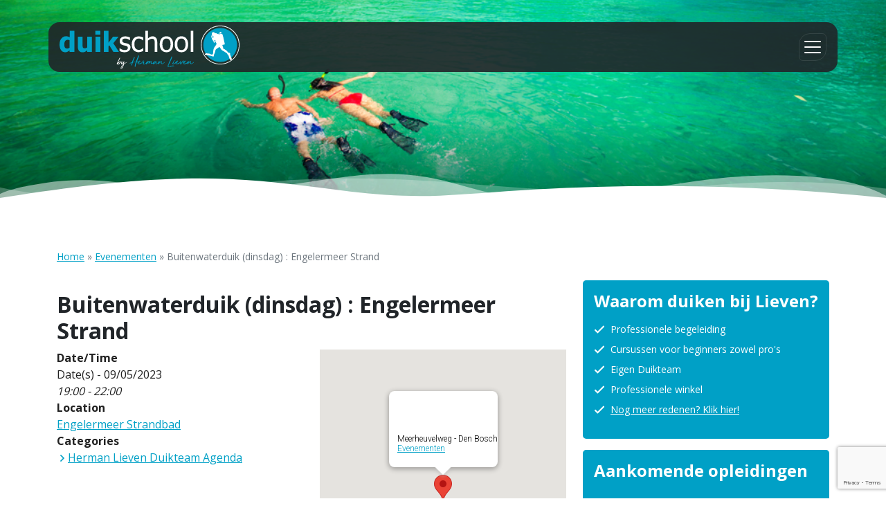

--- FILE ---
content_type: text/html; charset=UTF-8
request_url: https://www.lieven.nl/evenementen/buitenwaterduik-dinsdag-16/
body_size: 17974
content:
<!doctype html>
<html lang="nl-NL">
<head>
	<meta charset="UTF-8" />
	<meta name="viewport" content="width=device-width, initial-scale=1" />
	<meta name='robots' content='index, follow, max-image-preview:large, max-snippet:-1, max-video-preview:-1' />

	<!-- This site is optimized with the Yoast SEO plugin v26.5 - https://yoast.com/wordpress/plugins/seo/ -->
	<title>Buitenwaterduik (dinsdag) : Engelermeer Strand - Lieven</title>
	<link rel="canonical" href="https://www.lieven.nl/evenementen/buitenwaterduik-dinsdag-16/" />
	<meta property="og:locale" content="nl_NL" />
	<meta property="og:type" content="article" />
	<meta property="og:title" content="Buitenwaterduik (dinsdag) : Engelermeer Strand - Lieven" />
	<meta property="og:description" content="09/05/2023 @ 19:00 - 22:00 - Sinds 3 jaar wordt er iedere dinsdagavond gedoken in de regio Den Bosch. Circa 3 à 4 dagen vooraf de locatie bepaald, maar inschrijven is nu al mogelijk. Uiteraard is de keuze van de locatie afhankelijk van jaargetij, het zicht en ook eventueel de weersomstandigheden. Hierboven vind je een link naar de pagina Location, en kom je automatisch [...]" />
	<meta property="og:url" content="https://www.lieven.nl/evenementen/buitenwaterduik-dinsdag-16/" />
	<meta property="og:site_name" content="Lieven" />
	<meta property="article:modified_time" content="2023-05-06T05:48:39+00:00" />
	<meta property="og:image" content="https://www.lieven.nl/wp-content/uploads/2023/02/32-sport-de-waterman.jpg" />
	<meta property="og:image:width" content="700" />
	<meta property="og:image:height" content="525" />
	<meta property="og:image:type" content="image/jpeg" />
	<meta name="twitter:card" content="summary_large_image" />
	<meta name="twitter:label1" content="Geschatte leestijd" />
	<meta name="twitter:data1" content="2 minuten" />
	<script type="application/ld+json" class="yoast-schema-graph">{"@context":"https://schema.org","@graph":[{"@type":"WebPage","@id":"https://www.lieven.nl/evenementen/buitenwaterduik-dinsdag-16/","url":"https://www.lieven.nl/evenementen/buitenwaterduik-dinsdag-16/","name":"Buitenwaterduik (dinsdag) : Engelermeer Strand - Lieven","isPartOf":{"@id":"https://www.lieven.nl/#website"},"primaryImageOfPage":{"@id":"https://www.lieven.nl/evenementen/buitenwaterduik-dinsdag-16/#primaryimage"},"image":{"@id":"https://www.lieven.nl/evenementen/buitenwaterduik-dinsdag-16/#primaryimage"},"thumbnailUrl":"https://www.lieven.nl/wp-content/uploads/2023/02/32-sport-de-waterman.jpg","datePublished":"2023-04-19T18:19:02+00:00","dateModified":"2023-05-06T05:48:39+00:00","breadcrumb":{"@id":"https://www.lieven.nl/evenementen/buitenwaterduik-dinsdag-16/#breadcrumb"},"inLanguage":"nl-NL","potentialAction":[{"@type":"ReadAction","target":["https://www.lieven.nl/evenementen/buitenwaterduik-dinsdag-16/"]}]},{"@type":"ImageObject","inLanguage":"nl-NL","@id":"https://www.lieven.nl/evenementen/buitenwaterduik-dinsdag-16/#primaryimage","url":"https://www.lieven.nl/wp-content/uploads/2023/02/32-sport-de-waterman.jpg","contentUrl":"https://www.lieven.nl/wp-content/uploads/2023/02/32-sport-de-waterman.jpg","width":700,"height":525},{"@type":"BreadcrumbList","@id":"https://www.lieven.nl/evenementen/buitenwaterduik-dinsdag-16/#breadcrumb","itemListElement":[{"@type":"ListItem","position":1,"name":"Home","item":"https://www.lieven.nl/"},{"@type":"ListItem","position":2,"name":"Evenementen","item":"https://www.lieven.nl/evenementen/"},{"@type":"ListItem","position":3,"name":"Buitenwaterduik (dinsdag) : Engelermeer Strand"}]},{"@type":"WebSite","@id":"https://www.lieven.nl/#website","url":"https://www.lieven.nl/","name":"Lieven","description":"Duikschool Herman Lieven","potentialAction":[{"@type":"SearchAction","target":{"@type":"EntryPoint","urlTemplate":"https://www.lieven.nl/?s={search_term_string}"},"query-input":{"@type":"PropertyValueSpecification","valueRequired":true,"valueName":"search_term_string"}}],"inLanguage":"nl-NL"}]}</script>
	<!-- / Yoast SEO plugin. -->


<link rel='dns-prefetch' href='//api2.duikersgids.nl' />
<link rel='dns-prefetch' href='//fonts.googleapis.com' />
<style id='wp-img-auto-sizes-contain-inline-css' type='text/css'>
img:is([sizes=auto i],[sizes^="auto," i]){contain-intrinsic-size:3000px 1500px}
/*# sourceURL=wp-img-auto-sizes-contain-inline-css */
</style>
<style id='wp-block-library-inline-css' type='text/css'>
:root{--wp-block-synced-color:#7a00df;--wp-block-synced-color--rgb:122,0,223;--wp-bound-block-color:var(--wp-block-synced-color);--wp-editor-canvas-background:#ddd;--wp-admin-theme-color:#007cba;--wp-admin-theme-color--rgb:0,124,186;--wp-admin-theme-color-darker-10:#006ba1;--wp-admin-theme-color-darker-10--rgb:0,107,160.5;--wp-admin-theme-color-darker-20:#005a87;--wp-admin-theme-color-darker-20--rgb:0,90,135;--wp-admin-border-width-focus:2px}@media (min-resolution:192dpi){:root{--wp-admin-border-width-focus:1.5px}}.wp-element-button{cursor:pointer}:root .has-very-light-gray-background-color{background-color:#eee}:root .has-very-dark-gray-background-color{background-color:#313131}:root .has-very-light-gray-color{color:#eee}:root .has-very-dark-gray-color{color:#313131}:root .has-vivid-green-cyan-to-vivid-cyan-blue-gradient-background{background:linear-gradient(135deg,#00d084,#0693e3)}:root .has-purple-crush-gradient-background{background:linear-gradient(135deg,#34e2e4,#4721fb 50%,#ab1dfe)}:root .has-hazy-dawn-gradient-background{background:linear-gradient(135deg,#faaca8,#dad0ec)}:root .has-subdued-olive-gradient-background{background:linear-gradient(135deg,#fafae1,#67a671)}:root .has-atomic-cream-gradient-background{background:linear-gradient(135deg,#fdd79a,#004a59)}:root .has-nightshade-gradient-background{background:linear-gradient(135deg,#330968,#31cdcf)}:root .has-midnight-gradient-background{background:linear-gradient(135deg,#020381,#2874fc)}:root{--wp--preset--font-size--normal:16px;--wp--preset--font-size--huge:42px}.has-regular-font-size{font-size:1em}.has-larger-font-size{font-size:2.625em}.has-normal-font-size{font-size:var(--wp--preset--font-size--normal)}.has-huge-font-size{font-size:var(--wp--preset--font-size--huge)}.has-text-align-center{text-align:center}.has-text-align-left{text-align:left}.has-text-align-right{text-align:right}.has-fit-text{white-space:nowrap!important}#end-resizable-editor-section{display:none}.aligncenter{clear:both}.items-justified-left{justify-content:flex-start}.items-justified-center{justify-content:center}.items-justified-right{justify-content:flex-end}.items-justified-space-between{justify-content:space-between}.screen-reader-text{border:0;clip-path:inset(50%);height:1px;margin:-1px;overflow:hidden;padding:0;position:absolute;width:1px;word-wrap:normal!important}.screen-reader-text:focus{background-color:#ddd;clip-path:none;color:#444;display:block;font-size:1em;height:auto;left:5px;line-height:normal;padding:15px 23px 14px;text-decoration:none;top:5px;width:auto;z-index:100000}html :where(.has-border-color){border-style:solid}html :where([style*=border-top-color]){border-top-style:solid}html :where([style*=border-right-color]){border-right-style:solid}html :where([style*=border-bottom-color]){border-bottom-style:solid}html :where([style*=border-left-color]){border-left-style:solid}html :where([style*=border-width]){border-style:solid}html :where([style*=border-top-width]){border-top-style:solid}html :where([style*=border-right-width]){border-right-style:solid}html :where([style*=border-bottom-width]){border-bottom-style:solid}html :where([style*=border-left-width]){border-left-style:solid}html :where(img[class*=wp-image-]){height:auto;max-width:100%}:where(figure){margin:0 0 1em}html :where(.is-position-sticky){--wp-admin--admin-bar--position-offset:var(--wp-admin--admin-bar--height,0px)}@media screen and (max-width:600px){html :where(.is-position-sticky){--wp-admin--admin-bar--position-offset:0px}}

/*# sourceURL=wp-block-library-inline-css */
</style><style id='wp-block-heading-inline-css' type='text/css'>
h1:where(.wp-block-heading).has-background,h2:where(.wp-block-heading).has-background,h3:where(.wp-block-heading).has-background,h4:where(.wp-block-heading).has-background,h5:where(.wp-block-heading).has-background,h6:where(.wp-block-heading).has-background{padding:1.25em 2.375em}h1.has-text-align-left[style*=writing-mode]:where([style*=vertical-lr]),h1.has-text-align-right[style*=writing-mode]:where([style*=vertical-rl]),h2.has-text-align-left[style*=writing-mode]:where([style*=vertical-lr]),h2.has-text-align-right[style*=writing-mode]:where([style*=vertical-rl]),h3.has-text-align-left[style*=writing-mode]:where([style*=vertical-lr]),h3.has-text-align-right[style*=writing-mode]:where([style*=vertical-rl]),h4.has-text-align-left[style*=writing-mode]:where([style*=vertical-lr]),h4.has-text-align-right[style*=writing-mode]:where([style*=vertical-rl]),h5.has-text-align-left[style*=writing-mode]:where([style*=vertical-lr]),h5.has-text-align-right[style*=writing-mode]:where([style*=vertical-rl]),h6.has-text-align-left[style*=writing-mode]:where([style*=vertical-lr]),h6.has-text-align-right[style*=writing-mode]:where([style*=vertical-rl]){rotate:180deg}
/*# sourceURL=https://www.lieven.nl/wp-includes/blocks/heading/style.min.css */
</style>
<style id='wp-block-image-inline-css' type='text/css'>
.wp-block-image>a,.wp-block-image>figure>a{display:inline-block}.wp-block-image img{box-sizing:border-box;height:auto;max-width:100%;vertical-align:bottom}@media not (prefers-reduced-motion){.wp-block-image img.hide{visibility:hidden}.wp-block-image img.show{animation:show-content-image .4s}}.wp-block-image[style*=border-radius] img,.wp-block-image[style*=border-radius]>a{border-radius:inherit}.wp-block-image.has-custom-border img{box-sizing:border-box}.wp-block-image.aligncenter{text-align:center}.wp-block-image.alignfull>a,.wp-block-image.alignwide>a{width:100%}.wp-block-image.alignfull img,.wp-block-image.alignwide img{height:auto;width:100%}.wp-block-image .aligncenter,.wp-block-image .alignleft,.wp-block-image .alignright,.wp-block-image.aligncenter,.wp-block-image.alignleft,.wp-block-image.alignright{display:table}.wp-block-image .aligncenter>figcaption,.wp-block-image .alignleft>figcaption,.wp-block-image .alignright>figcaption,.wp-block-image.aligncenter>figcaption,.wp-block-image.alignleft>figcaption,.wp-block-image.alignright>figcaption{caption-side:bottom;display:table-caption}.wp-block-image .alignleft{float:left;margin:.5em 1em .5em 0}.wp-block-image .alignright{float:right;margin:.5em 0 .5em 1em}.wp-block-image .aligncenter{margin-left:auto;margin-right:auto}.wp-block-image :where(figcaption){margin-bottom:1em;margin-top:.5em}.wp-block-image.is-style-circle-mask img{border-radius:9999px}@supports ((-webkit-mask-image:none) or (mask-image:none)) or (-webkit-mask-image:none){.wp-block-image.is-style-circle-mask img{border-radius:0;-webkit-mask-image:url('data:image/svg+xml;utf8,<svg viewBox="0 0 100 100" xmlns="http://www.w3.org/2000/svg"><circle cx="50" cy="50" r="50"/></svg>');mask-image:url('data:image/svg+xml;utf8,<svg viewBox="0 0 100 100" xmlns="http://www.w3.org/2000/svg"><circle cx="50" cy="50" r="50"/></svg>');mask-mode:alpha;-webkit-mask-position:center;mask-position:center;-webkit-mask-repeat:no-repeat;mask-repeat:no-repeat;-webkit-mask-size:contain;mask-size:contain}}:root :where(.wp-block-image.is-style-rounded img,.wp-block-image .is-style-rounded img){border-radius:9999px}.wp-block-image figure{margin:0}.wp-lightbox-container{display:flex;flex-direction:column;position:relative}.wp-lightbox-container img{cursor:zoom-in}.wp-lightbox-container img:hover+button{opacity:1}.wp-lightbox-container button{align-items:center;backdrop-filter:blur(16px) saturate(180%);background-color:#5a5a5a40;border:none;border-radius:4px;cursor:zoom-in;display:flex;height:20px;justify-content:center;opacity:0;padding:0;position:absolute;right:16px;text-align:center;top:16px;width:20px;z-index:100}@media not (prefers-reduced-motion){.wp-lightbox-container button{transition:opacity .2s ease}}.wp-lightbox-container button:focus-visible{outline:3px auto #5a5a5a40;outline:3px auto -webkit-focus-ring-color;outline-offset:3px}.wp-lightbox-container button:hover{cursor:pointer;opacity:1}.wp-lightbox-container button:focus{opacity:1}.wp-lightbox-container button:focus,.wp-lightbox-container button:hover,.wp-lightbox-container button:not(:hover):not(:active):not(.has-background){background-color:#5a5a5a40;border:none}.wp-lightbox-overlay{box-sizing:border-box;cursor:zoom-out;height:100vh;left:0;overflow:hidden;position:fixed;top:0;visibility:hidden;width:100%;z-index:100000}.wp-lightbox-overlay .close-button{align-items:center;cursor:pointer;display:flex;justify-content:center;min-height:40px;min-width:40px;padding:0;position:absolute;right:calc(env(safe-area-inset-right) + 16px);top:calc(env(safe-area-inset-top) + 16px);z-index:5000000}.wp-lightbox-overlay .close-button:focus,.wp-lightbox-overlay .close-button:hover,.wp-lightbox-overlay .close-button:not(:hover):not(:active):not(.has-background){background:none;border:none}.wp-lightbox-overlay .lightbox-image-container{height:var(--wp--lightbox-container-height);left:50%;overflow:hidden;position:absolute;top:50%;transform:translate(-50%,-50%);transform-origin:top left;width:var(--wp--lightbox-container-width);z-index:9999999999}.wp-lightbox-overlay .wp-block-image{align-items:center;box-sizing:border-box;display:flex;height:100%;justify-content:center;margin:0;position:relative;transform-origin:0 0;width:100%;z-index:3000000}.wp-lightbox-overlay .wp-block-image img{height:var(--wp--lightbox-image-height);min-height:var(--wp--lightbox-image-height);min-width:var(--wp--lightbox-image-width);width:var(--wp--lightbox-image-width)}.wp-lightbox-overlay .wp-block-image figcaption{display:none}.wp-lightbox-overlay button{background:none;border:none}.wp-lightbox-overlay .scrim{background-color:#fff;height:100%;opacity:.9;position:absolute;width:100%;z-index:2000000}.wp-lightbox-overlay.active{visibility:visible}@media not (prefers-reduced-motion){.wp-lightbox-overlay.active{animation:turn-on-visibility .25s both}.wp-lightbox-overlay.active img{animation:turn-on-visibility .35s both}.wp-lightbox-overlay.show-closing-animation:not(.active){animation:turn-off-visibility .35s both}.wp-lightbox-overlay.show-closing-animation:not(.active) img{animation:turn-off-visibility .25s both}.wp-lightbox-overlay.zoom.active{animation:none;opacity:1;visibility:visible}.wp-lightbox-overlay.zoom.active .lightbox-image-container{animation:lightbox-zoom-in .4s}.wp-lightbox-overlay.zoom.active .lightbox-image-container img{animation:none}.wp-lightbox-overlay.zoom.active .scrim{animation:turn-on-visibility .4s forwards}.wp-lightbox-overlay.zoom.show-closing-animation:not(.active){animation:none}.wp-lightbox-overlay.zoom.show-closing-animation:not(.active) .lightbox-image-container{animation:lightbox-zoom-out .4s}.wp-lightbox-overlay.zoom.show-closing-animation:not(.active) .lightbox-image-container img{animation:none}.wp-lightbox-overlay.zoom.show-closing-animation:not(.active) .scrim{animation:turn-off-visibility .4s forwards}}@keyframes show-content-image{0%{visibility:hidden}99%{visibility:hidden}to{visibility:visible}}@keyframes turn-on-visibility{0%{opacity:0}to{opacity:1}}@keyframes turn-off-visibility{0%{opacity:1;visibility:visible}99%{opacity:0;visibility:visible}to{opacity:0;visibility:hidden}}@keyframes lightbox-zoom-in{0%{transform:translate(calc((-100vw + var(--wp--lightbox-scrollbar-width))/2 + var(--wp--lightbox-initial-left-position)),calc(-50vh + var(--wp--lightbox-initial-top-position))) scale(var(--wp--lightbox-scale))}to{transform:translate(-50%,-50%) scale(1)}}@keyframes lightbox-zoom-out{0%{transform:translate(-50%,-50%) scale(1);visibility:visible}99%{visibility:visible}to{transform:translate(calc((-100vw + var(--wp--lightbox-scrollbar-width))/2 + var(--wp--lightbox-initial-left-position)),calc(-50vh + var(--wp--lightbox-initial-top-position))) scale(var(--wp--lightbox-scale));visibility:hidden}}
/*# sourceURL=https://www.lieven.nl/wp-includes/blocks/image/style.min.css */
</style>
<style id='wp-block-list-inline-css' type='text/css'>
ol,ul{box-sizing:border-box}:root :where(.wp-block-list.has-background){padding:1.25em 2.375em}
/*# sourceURL=https://www.lieven.nl/wp-includes/blocks/list/style.min.css */
</style>
<style id='wp-block-group-inline-css' type='text/css'>
.wp-block-group{box-sizing:border-box}:where(.wp-block-group.wp-block-group-is-layout-constrained){position:relative}
/*# sourceURL=https://www.lieven.nl/wp-includes/blocks/group/style.min.css */
</style>
<style id='wp-block-paragraph-inline-css' type='text/css'>
.is-small-text{font-size:.875em}.is-regular-text{font-size:1em}.is-large-text{font-size:2.25em}.is-larger-text{font-size:3em}.has-drop-cap:not(:focus):first-letter{float:left;font-size:8.4em;font-style:normal;font-weight:100;line-height:.68;margin:.05em .1em 0 0;text-transform:uppercase}body.rtl .has-drop-cap:not(:focus):first-letter{float:none;margin-left:.1em}p.has-drop-cap.has-background{overflow:hidden}:root :where(p.has-background){padding:1.25em 2.375em}:where(p.has-text-color:not(.has-link-color)) a{color:inherit}p.has-text-align-left[style*="writing-mode:vertical-lr"],p.has-text-align-right[style*="writing-mode:vertical-rl"]{rotate:180deg}
/*# sourceURL=https://www.lieven.nl/wp-includes/blocks/paragraph/style.min.css */
</style>
<style id='global-styles-inline-css' type='text/css'>
:root{--wp--preset--aspect-ratio--square: 1;--wp--preset--aspect-ratio--4-3: 4/3;--wp--preset--aspect-ratio--3-4: 3/4;--wp--preset--aspect-ratio--3-2: 3/2;--wp--preset--aspect-ratio--2-3: 2/3;--wp--preset--aspect-ratio--16-9: 16/9;--wp--preset--aspect-ratio--9-16: 9/16;--wp--preset--color--black: #000000;--wp--preset--color--cyan-bluish-gray: #abb8c3;--wp--preset--color--white: #ffffff;--wp--preset--color--pale-pink: #f78da7;--wp--preset--color--vivid-red: #cf2e2e;--wp--preset--color--luminous-vivid-orange: #ff6900;--wp--preset--color--luminous-vivid-amber: #fcb900;--wp--preset--color--light-green-cyan: #7bdcb5;--wp--preset--color--vivid-green-cyan: #00d084;--wp--preset--color--pale-cyan-blue: #8ed1fc;--wp--preset--color--vivid-cyan-blue: #0693e3;--wp--preset--color--vivid-purple: #9b51e0;--wp--preset--gradient--vivid-cyan-blue-to-vivid-purple: linear-gradient(135deg,rgb(6,147,227) 0%,rgb(155,81,224) 100%);--wp--preset--gradient--light-green-cyan-to-vivid-green-cyan: linear-gradient(135deg,rgb(122,220,180) 0%,rgb(0,208,130) 100%);--wp--preset--gradient--luminous-vivid-amber-to-luminous-vivid-orange: linear-gradient(135deg,rgb(252,185,0) 0%,rgb(255,105,0) 100%);--wp--preset--gradient--luminous-vivid-orange-to-vivid-red: linear-gradient(135deg,rgb(255,105,0) 0%,rgb(207,46,46) 100%);--wp--preset--gradient--very-light-gray-to-cyan-bluish-gray: linear-gradient(135deg,rgb(238,238,238) 0%,rgb(169,184,195) 100%);--wp--preset--gradient--cool-to-warm-spectrum: linear-gradient(135deg,rgb(74,234,220) 0%,rgb(151,120,209) 20%,rgb(207,42,186) 40%,rgb(238,44,130) 60%,rgb(251,105,98) 80%,rgb(254,248,76) 100%);--wp--preset--gradient--blush-light-purple: linear-gradient(135deg,rgb(255,206,236) 0%,rgb(152,150,240) 100%);--wp--preset--gradient--blush-bordeaux: linear-gradient(135deg,rgb(254,205,165) 0%,rgb(254,45,45) 50%,rgb(107,0,62) 100%);--wp--preset--gradient--luminous-dusk: linear-gradient(135deg,rgb(255,203,112) 0%,rgb(199,81,192) 50%,rgb(65,88,208) 100%);--wp--preset--gradient--pale-ocean: linear-gradient(135deg,rgb(255,245,203) 0%,rgb(182,227,212) 50%,rgb(51,167,181) 100%);--wp--preset--gradient--electric-grass: linear-gradient(135deg,rgb(202,248,128) 0%,rgb(113,206,126) 100%);--wp--preset--gradient--midnight: linear-gradient(135deg,rgb(2,3,129) 0%,rgb(40,116,252) 100%);--wp--preset--font-size--small: 13px;--wp--preset--font-size--medium: 20px;--wp--preset--font-size--large: 36px;--wp--preset--font-size--x-large: 42px;--wp--preset--spacing--20: 0.44rem;--wp--preset--spacing--30: 0.67rem;--wp--preset--spacing--40: 1rem;--wp--preset--spacing--50: 1.5rem;--wp--preset--spacing--60: 2.25rem;--wp--preset--spacing--70: 3.38rem;--wp--preset--spacing--80: 5.06rem;--wp--preset--shadow--natural: 6px 6px 9px rgba(0, 0, 0, 0.2);--wp--preset--shadow--deep: 12px 12px 50px rgba(0, 0, 0, 0.4);--wp--preset--shadow--sharp: 6px 6px 0px rgba(0, 0, 0, 0.2);--wp--preset--shadow--outlined: 6px 6px 0px -3px rgb(255, 255, 255), 6px 6px rgb(0, 0, 0);--wp--preset--shadow--crisp: 6px 6px 0px rgb(0, 0, 0);}:where(.is-layout-flex){gap: 0.5em;}:where(.is-layout-grid){gap: 0.5em;}body .is-layout-flex{display: flex;}.is-layout-flex{flex-wrap: wrap;align-items: center;}.is-layout-flex > :is(*, div){margin: 0;}body .is-layout-grid{display: grid;}.is-layout-grid > :is(*, div){margin: 0;}:where(.wp-block-columns.is-layout-flex){gap: 2em;}:where(.wp-block-columns.is-layout-grid){gap: 2em;}:where(.wp-block-post-template.is-layout-flex){gap: 1.25em;}:where(.wp-block-post-template.is-layout-grid){gap: 1.25em;}.has-black-color{color: var(--wp--preset--color--black) !important;}.has-cyan-bluish-gray-color{color: var(--wp--preset--color--cyan-bluish-gray) !important;}.has-white-color{color: var(--wp--preset--color--white) !important;}.has-pale-pink-color{color: var(--wp--preset--color--pale-pink) !important;}.has-vivid-red-color{color: var(--wp--preset--color--vivid-red) !important;}.has-luminous-vivid-orange-color{color: var(--wp--preset--color--luminous-vivid-orange) !important;}.has-luminous-vivid-amber-color{color: var(--wp--preset--color--luminous-vivid-amber) !important;}.has-light-green-cyan-color{color: var(--wp--preset--color--light-green-cyan) !important;}.has-vivid-green-cyan-color{color: var(--wp--preset--color--vivid-green-cyan) !important;}.has-pale-cyan-blue-color{color: var(--wp--preset--color--pale-cyan-blue) !important;}.has-vivid-cyan-blue-color{color: var(--wp--preset--color--vivid-cyan-blue) !important;}.has-vivid-purple-color{color: var(--wp--preset--color--vivid-purple) !important;}.has-black-background-color{background-color: var(--wp--preset--color--black) !important;}.has-cyan-bluish-gray-background-color{background-color: var(--wp--preset--color--cyan-bluish-gray) !important;}.has-white-background-color{background-color: var(--wp--preset--color--white) !important;}.has-pale-pink-background-color{background-color: var(--wp--preset--color--pale-pink) !important;}.has-vivid-red-background-color{background-color: var(--wp--preset--color--vivid-red) !important;}.has-luminous-vivid-orange-background-color{background-color: var(--wp--preset--color--luminous-vivid-orange) !important;}.has-luminous-vivid-amber-background-color{background-color: var(--wp--preset--color--luminous-vivid-amber) !important;}.has-light-green-cyan-background-color{background-color: var(--wp--preset--color--light-green-cyan) !important;}.has-vivid-green-cyan-background-color{background-color: var(--wp--preset--color--vivid-green-cyan) !important;}.has-pale-cyan-blue-background-color{background-color: var(--wp--preset--color--pale-cyan-blue) !important;}.has-vivid-cyan-blue-background-color{background-color: var(--wp--preset--color--vivid-cyan-blue) !important;}.has-vivid-purple-background-color{background-color: var(--wp--preset--color--vivid-purple) !important;}.has-black-border-color{border-color: var(--wp--preset--color--black) !important;}.has-cyan-bluish-gray-border-color{border-color: var(--wp--preset--color--cyan-bluish-gray) !important;}.has-white-border-color{border-color: var(--wp--preset--color--white) !important;}.has-pale-pink-border-color{border-color: var(--wp--preset--color--pale-pink) !important;}.has-vivid-red-border-color{border-color: var(--wp--preset--color--vivid-red) !important;}.has-luminous-vivid-orange-border-color{border-color: var(--wp--preset--color--luminous-vivid-orange) !important;}.has-luminous-vivid-amber-border-color{border-color: var(--wp--preset--color--luminous-vivid-amber) !important;}.has-light-green-cyan-border-color{border-color: var(--wp--preset--color--light-green-cyan) !important;}.has-vivid-green-cyan-border-color{border-color: var(--wp--preset--color--vivid-green-cyan) !important;}.has-pale-cyan-blue-border-color{border-color: var(--wp--preset--color--pale-cyan-blue) !important;}.has-vivid-cyan-blue-border-color{border-color: var(--wp--preset--color--vivid-cyan-blue) !important;}.has-vivid-purple-border-color{border-color: var(--wp--preset--color--vivid-purple) !important;}.has-vivid-cyan-blue-to-vivid-purple-gradient-background{background: var(--wp--preset--gradient--vivid-cyan-blue-to-vivid-purple) !important;}.has-light-green-cyan-to-vivid-green-cyan-gradient-background{background: var(--wp--preset--gradient--light-green-cyan-to-vivid-green-cyan) !important;}.has-luminous-vivid-amber-to-luminous-vivid-orange-gradient-background{background: var(--wp--preset--gradient--luminous-vivid-amber-to-luminous-vivid-orange) !important;}.has-luminous-vivid-orange-to-vivid-red-gradient-background{background: var(--wp--preset--gradient--luminous-vivid-orange-to-vivid-red) !important;}.has-very-light-gray-to-cyan-bluish-gray-gradient-background{background: var(--wp--preset--gradient--very-light-gray-to-cyan-bluish-gray) !important;}.has-cool-to-warm-spectrum-gradient-background{background: var(--wp--preset--gradient--cool-to-warm-spectrum) !important;}.has-blush-light-purple-gradient-background{background: var(--wp--preset--gradient--blush-light-purple) !important;}.has-blush-bordeaux-gradient-background{background: var(--wp--preset--gradient--blush-bordeaux) !important;}.has-luminous-dusk-gradient-background{background: var(--wp--preset--gradient--luminous-dusk) !important;}.has-pale-ocean-gradient-background{background: var(--wp--preset--gradient--pale-ocean) !important;}.has-electric-grass-gradient-background{background: var(--wp--preset--gradient--electric-grass) !important;}.has-midnight-gradient-background{background: var(--wp--preset--gradient--midnight) !important;}.has-small-font-size{font-size: var(--wp--preset--font-size--small) !important;}.has-medium-font-size{font-size: var(--wp--preset--font-size--medium) !important;}.has-large-font-size{font-size: var(--wp--preset--font-size--large) !important;}.has-x-large-font-size{font-size: var(--wp--preset--font-size--x-large) !important;}
/*# sourceURL=global-styles-inline-css */
</style>

<style id='classic-theme-styles-inline-css' type='text/css'>
/*! This file is auto-generated */
.wp-block-button__link{color:#fff;background-color:#32373c;border-radius:9999px;box-shadow:none;text-decoration:none;padding:calc(.667em + 2px) calc(1.333em + 2px);font-size:1.125em}.wp-block-file__button{background:#32373c;color:#fff;text-decoration:none}
/*# sourceURL=/wp-includes/css/classic-themes.min.css */
</style>
<link rel='stylesheet' id='contact-form-7-css' href='https://www.lieven.nl/wp-content/plugins/contact-form-7/includes/css/styles.css?ver=6.1.4' type='text/css' media='all' />
<link rel='stylesheet' id='events-manager-css' href='https://www.lieven.nl/wp-content/plugins/events-manager/includes/css/events-manager.min.css?ver=7.2.2.1' type='text/css' media='all' />
<style id='events-manager-inline-css' type='text/css'>
body .em { --font-family : inherit; --font-weight : inherit; --font-size : 1em; --line-height : inherit; }
/*# sourceURL=events-manager-inline-css */
</style>
<link rel='stylesheet' id='child-style-css' href='https://www.lieven.nl/wp-content/themes/lieven-child/assets/css/style.min.css?ver=1.0.0' type='text/css' media='all' />
<link rel='stylesheet' id='gfonts-css' href='https://fonts.googleapis.com/css2?family=Open+Sans%3Awght%40400%3B700&#038;display=swap&#038;ver=6.9' type='text/css' media='all' />
<script type="text/javascript" src="https://www.lieven.nl/wp-includes/js/jquery/jquery.min.js?ver=3.7.1" id="jquery-core-js"></script>
<script type="text/javascript" src="https://www.lieven.nl/wp-includes/js/jquery/jquery-migrate.min.js?ver=3.4.1" id="jquery-migrate-js"></script>
<script type="text/javascript" src="https://www.lieven.nl/wp-includes/js/jquery/ui/core.min.js?ver=1.13.3" id="jquery-ui-core-js"></script>
<script type="text/javascript" src="https://www.lieven.nl/wp-includes/js/jquery/ui/mouse.min.js?ver=1.13.3" id="jquery-ui-mouse-js"></script>
<script type="text/javascript" src="https://www.lieven.nl/wp-includes/js/jquery/ui/sortable.min.js?ver=1.13.3" id="jquery-ui-sortable-js"></script>
<script type="text/javascript" src="https://www.lieven.nl/wp-includes/js/jquery/ui/datepicker.min.js?ver=1.13.3" id="jquery-ui-datepicker-js"></script>
<script type="text/javascript" id="jquery-ui-datepicker-js-after">
/* <![CDATA[ */
jQuery(function(jQuery){jQuery.datepicker.setDefaults({"closeText":"Sluiten","currentText":"Vandaag","monthNames":["januari","februari","maart","april","mei","juni","juli","augustus","september","oktober","november","december"],"monthNamesShort":["jan","feb","mrt","apr","mei","jun","jul","aug","sep","okt","nov","dec"],"nextText":"Volgende","prevText":"Vorige","dayNames":["zondag","maandag","dinsdag","woensdag","donderdag","vrijdag","zaterdag"],"dayNamesShort":["zo","ma","di","wo","do","vr","za"],"dayNamesMin":["Z","M","D","W","D","V","Z"],"dateFormat":"d MM yy","firstDay":1,"isRTL":false});});
//# sourceURL=jquery-ui-datepicker-js-after
/* ]]> */
</script>
<script type="text/javascript" src="https://www.lieven.nl/wp-includes/js/jquery/ui/resizable.min.js?ver=1.13.3" id="jquery-ui-resizable-js"></script>
<script type="text/javascript" src="https://www.lieven.nl/wp-includes/js/jquery/ui/draggable.min.js?ver=1.13.3" id="jquery-ui-draggable-js"></script>
<script type="text/javascript" src="https://www.lieven.nl/wp-includes/js/jquery/ui/controlgroup.min.js?ver=1.13.3" id="jquery-ui-controlgroup-js"></script>
<script type="text/javascript" src="https://www.lieven.nl/wp-includes/js/jquery/ui/checkboxradio.min.js?ver=1.13.3" id="jquery-ui-checkboxradio-js"></script>
<script type="text/javascript" src="https://www.lieven.nl/wp-includes/js/jquery/ui/button.min.js?ver=1.13.3" id="jquery-ui-button-js"></script>
<script type="text/javascript" src="https://www.lieven.nl/wp-includes/js/jquery/ui/dialog.min.js?ver=1.13.3" id="jquery-ui-dialog-js"></script>
<script type="text/javascript" id="events-manager-js-extra">
/* <![CDATA[ */
var EM = {"ajaxurl":"https://www.lieven.nl/wp-admin/admin-ajax.php","locationajaxurl":"https://www.lieven.nl/wp-admin/admin-ajax.php?action=locations_search","firstDay":"1","locale":"nl","dateFormat":"yy-mm-dd","ui_css":"https://www.lieven.nl/wp-content/plugins/events-manager/includes/css/jquery-ui/build.min.css","show24hours":"1","is_ssl":"1","autocomplete_limit":"10","calendar":{"breakpoints":{"small":560,"medium":908,"large":false}},"phone":"","datepicker":{"format":"d/m/Y","locale":"nl"},"search":{"breakpoints":{"small":650,"medium":850,"full":false}},"url":"https://www.lieven.nl/wp-content/plugins/events-manager","assets":{"input.em-uploader":{"js":{"em-uploader":{"url":"https://www.lieven.nl/wp-content/plugins/events-manager/includes/js/em-uploader.js?v=7.2.2.1","event":"em_uploader_ready"}}},".em-event-editor":{"js":{"event-editor":{"url":"https://www.lieven.nl/wp-content/plugins/events-manager/includes/js/events-manager-event-editor.js?v=7.2.2.1","event":"em_event_editor_ready"}},"css":{"event-editor":"https://www.lieven.nl/wp-content/plugins/events-manager/includes/css/events-manager-event-editor.min.css?v=7.2.2.1"}},".em-recurrence-sets, .em-timezone":{"js":{"luxon":{"url":"luxon/luxon.js?v=7.2.2.1","event":"em_luxon_ready"}}},".em-booking-form, #em-booking-form, .em-booking-recurring, .em-event-booking-form":{"js":{"em-bookings":{"url":"https://www.lieven.nl/wp-content/plugins/events-manager/includes/js/bookingsform.js?v=7.2.2.1","event":"em_booking_form_js_loaded"}}},"#em-opt-archetypes":{"js":{"archetypes":"https://www.lieven.nl/wp-content/plugins/events-manager/includes/js/admin-archetype-editor.js?v=7.2.2.1","archetypes_ms":"https://www.lieven.nl/wp-content/plugins/events-manager/includes/js/admin-archetypes.js?v=7.2.2.1","qs":"qs/qs.js?v=7.2.2.1"}}},"cached":"","google_maps_api":"AIzaSyC5RZk3pURYA9yUJVN9YkmSWmS-KQHAyLU","bookingInProgress":"Please wait while the booking is being submitted.","tickets_save":"Save Ticket","bookingajaxurl":"https://www.lieven.nl/wp-admin/admin-ajax.php","bookings_export_save":"Export Bookings","bookings_settings_save":"Save Settings","booking_delete":"Are you sure you want to delete?","booking_offset":"30","bookings":{"submit_button":{"text":{"default":"Reservering versturen","free":"Reservering versturen","payment":"Reservering versturen","processing":"Processing ..."}},"update_listener":""},"bb_full":"Uitverkocht","bb_book":"Reserveer nu","bb_booking":"Reserveren...","bb_booked":"Reservering verstuurd","bb_error":"Reservering Error. Opnieuw proberen?","bb_cancel":"Afmelden","bb_canceling":"Bezig met annuleren...","bb_cancelled":"Geannuleerd","bb_cancel_error":"Annulering Error. Opnieuw proberen?","txt_search":"Zoeken","txt_searching":"Searching...","txt_loading":"Loading..."};
//# sourceURL=events-manager-js-extra
/* ]]> */
</script>
<script type="text/javascript" src="https://www.lieven.nl/wp-content/plugins/events-manager/includes/js/events-manager.js?ver=7.2.2.1" id="events-manager-js"></script>
<script type="text/javascript" src="https://www.lieven.nl/wp-content/plugins/events-manager/includes/external/flatpickr/l10n/nl.js?ver=7.2.2.1" id="em-flatpickr-localization-js"></script>
<script type="text/javascript" src="https://www.lieven.nl/wp-content/themes/foundation/assets/js/bootstrap.min.js?ver=1.0" id="bootstrap-js"></script>

	<script type="text/javascript">var ajaxurl = 'https://www.lieven.nl/wp-admin/admin-ajax.php';</script>

<link rel="icon" href="https://www.lieven.nl/wp-content/uploads/2022/05/cropped-cropped-lieven-favicon-32x32.png" sizes="32x32" />
<link rel="icon" href="https://www.lieven.nl/wp-content/uploads/2022/05/cropped-cropped-lieven-favicon-192x192.png" sizes="192x192" />
<link rel="apple-touch-icon" href="https://www.lieven.nl/wp-content/uploads/2022/05/cropped-cropped-lieven-favicon-180x180.png" />
<meta name="msapplication-TileImage" content="https://www.lieven.nl/wp-content/uploads/2022/05/cropped-cropped-lieven-favicon-270x270.png" />

		<!-- Google Tag Manager -->
	<script>(function(w,d,s,l,i){w[l]=w[l]||[];w[l].push({'gtm.start':
	new Date().getTime(),event:'gtm.js'});var f=d.getElementsByTagName(s)[0],
	j=d.createElement(s),dl=l!='dataLayer'?'&l='+l:'';j.async=true;j.src=
	'https://www.googletagmanager.com/gtm.js?id='+i+dl;f.parentNode.insertBefore(j,f);
	})(window,document,'script','dataLayer','GTM-KPCMN87');</script>
	<!-- End Google Tag Manager -->
</head>

<body class="bp-legacy wp-singular event-template-default single single-event postid-2427 wp-embed-responsive wp-theme-foundation wp-child-theme-lieven-child">
<!-- Google Tag Manager (noscript) -->
<noscript><iframe src="https://www.googletagmanager.com/ns.html?id=GTM-KPCMN87"
height="0" width="0" style="display:none;visibility:hidden"></iframe></noscript>
<!-- End Google Tag Manager (noscript) -->
<div id="fb-root"></div>
<script>(function(d, s, id) {
  var js, fjs = d.getElementsByTagName(s)[0];
  if (d.getElementById(id)) return;
  js = d.createElement(s); js.id = id;
  js.src = "//connect.facebook.net/nl_NL/sdk.js#xfbml=1&version=v2.8";
  fjs.parentNode.insertBefore(js, fjs);
}(document, 'script', 'facebook-jssdk'));</script>

	<div class="container container-navbar">
    <nav class="navbar navbar-dark navbar-expand-xxl">
        <a class="navbar-brand" href="https://www.lieven.nl/" title="Lieven" rel="home">
            <img src="https://www.lieven.nl/wp-content/themes/lieven-child/assets/images/logo-herman-lieven.svg" alt="Lieven" width="260" height="62" />

                    </a>

        <button class="navbar-toggler" type="button" data-bs-toggle="offcanvas" data-bs-target="#offcanvasNavbar" aria-controls="offcanvasNavbar" aria-expanded="false" aria-label="Toggle navigation">
            <span class="navbar-toggler-icon"></span>
        </button>

        <div class="navbar-content">
            <div class="offcanvas offcanvas-end" tabindex="-1" id="offcanvasNavbar" aria-labelledby="offcanvasNavbarLabel">
                <div class="offcanvas-header">
                    <h5 class="offcanvas-title" id="offcanvasNavbarLabel">Menu</h5>
                    <button type="button" class="btn-close text-reset" data-bs-dismiss="offcanvas" aria-label="Close"></button>
                </div>
                <div class="offcanvas-body">
                    <ul id="menu-hoofdmenu" class="navbar-nav justify-content-end flex-grow-1" itemscope itemtype="http://www.schema.org/SiteNavigationElement"><li  id="menu-item-32" class="menu-item menu-item-type-custom menu-item-object-custom menu-item-has-children dropdown dropdown-lg menu-item-32 nav-item"><a href="#" data-bs-toggle="dropdown" aria-haspopup="true" aria-expanded="false" class="dropdown-toggle nav-link" id="menu-item-dropdown-32"><span itemprop="name">Haal je brevet</span></a>
<ul class="megamenu dropdown-menu menu-container mx-auto dropdown-menu-lg-end" aria-labelledby="menu-item-dropdown-32">
	<li  id="menu-item-187" class="highlight menu-item menu-item-type-custom menu-item-object-custom menu-item-has-children menu-item-187 nav-item"><a itemprop="url" href="#" class="dropdown-item"><span itemprop="name">Uitgelicht</span></a>
	<ul class="level-1" aria-labelledby="menu-item-dropdown-32">
		<li  id="menu-item-951" class="menu-item menu-item-type-post_type menu-item-object-page menu-item-951 nav-item"><a itemprop="url" href="https://www.lieven.nl/introduik/" class="dropdown-item"><span itemprop="name">Introductieduik</span></a></li>
		<li  id="menu-item-950" class="menu-item menu-item-type-post_type menu-item-object-page menu-item-950 nav-item"><a itemprop="url" href="https://www.lieven.nl/open-water/" class="dropdown-item"><span itemprop="name">Duikcursus volgen</span></a></li>
		<li  id="menu-item-1195" class="menu-item menu-item-type-post_type menu-item-object-page menu-item-1195 nav-item"><a itemprop="url" href="https://www.lieven.nl/freediver-level-1/" class="dropdown-item"><span itemprop="name">Freediver level 1</span></a></li>
		<li  id="menu-item-2415" class="menu-item menu-item-type-post_type menu-item-object-page menu-item-2415 nav-item"><a itemprop="url" href="https://www.lieven.nl/mermaid-introductie/" class="dropdown-item"><span itemprop="name">Mermaid Introductie</span></a></li>
	</ul>
</li>
	<li  id="menu-item-214" class="menu-item menu-item-type-custom menu-item-object-custom menu-item-has-children menu-item-214 nav-item"><a itemprop="url" href="#" class="dropdown-item"><span itemprop="name">Scuba Duiken</span></a>
	<ul class="level-1" aria-labelledby="menu-item-dropdown-32">
		<li  id="menu-item-927" class="menu-item menu-item-type-post_type menu-item-object-page menu-item-927 nav-item"><a itemprop="url" href="https://www.lieven.nl/duiken-algemene-informatie/" class="dropdown-item"><span itemprop="name">Algemene informatie</span></a></li>
		<li  id="menu-item-949" class="menu-item menu-item-type-post_type menu-item-object-page menu-item-949 nav-item"><a itemprop="url" href="https://www.lieven.nl/introduik/" class="dropdown-item"><span itemprop="name">Introductieduik</span></a></li>
		<li  id="menu-item-209" class="menu-item menu-item-type-post_type menu-item-object-page menu-item-209 nav-item"><a itemprop="url" href="https://www.lieven.nl/open-water/" class="dropdown-item"><span itemprop="name">Open Water duikcursus</span></a></li>
		<li  id="menu-item-2378" class="menu-item menu-item-type-post_type menu-item-object-page menu-item-2378 nav-item"><a itemprop="url" href="https://www.lieven.nl/classified-diving-duiken-met-een-beperking/" class="dropdown-item"><span itemprop="name">Duiken met een beperking &#8211; Classified Diving</span></a></li>
		<li  id="menu-item-965" class="menu-item menu-item-type-post_type menu-item-object-page menu-item-965 nav-item"><a itemprop="url" href="https://www.lieven.nl/opfrisduik/" class="dropdown-item"><span itemprop="name">Opfrisduik</span></a></li>
	</ul>
</li>
	<li  id="menu-item-215" class="menu-item menu-item-type-custom menu-item-object-custom menu-item-has-children menu-item-215 nav-item"><a itemprop="url" href="#" class="dropdown-item"><span itemprop="name">Freedive</span></a>
	<ul class="level-1" aria-labelledby="menu-item-dropdown-32">
		<li  id="menu-item-972" class="menu-item menu-item-type-post_type menu-item-object-page menu-item-972 nav-item"><a itemprop="url" href="https://www.lieven.nl/freediven-algemene-informatie/" class="dropdown-item"><span itemprop="name">Algemene informatie</span></a></li>
		<li  id="menu-item-185" class="menu-item menu-item-type-post_type menu-item-object-page menu-item-185 nav-item"><a itemprop="url" href="https://www.lieven.nl/snorkelcursus/" class="dropdown-item"><span itemprop="name">Snorkelcursus</span></a></li>
		<li  id="menu-item-228" class="menu-item menu-item-type-post_type menu-item-object-page menu-item-228 nav-item"><a itemprop="url" href="https://www.lieven.nl/freedive-introductie/" class="dropdown-item"><span itemprop="name">Freedive introductie</span></a></li>
		<li  id="menu-item-227" class="menu-item menu-item-type-post_type menu-item-object-page menu-item-227 nav-item"><a itemprop="url" href="https://www.lieven.nl/freediver-level-1/" class="dropdown-item"><span itemprop="name">Freediver level 1</span></a></li>
	</ul>
</li>
	<li  id="menu-item-2417" class="menu-item menu-item-type-custom menu-item-object-custom menu-item-has-children menu-item-2417 nav-item"><a itemprop="url" href="#" class="dropdown-item"><span itemprop="name">Mermaid</span></a>
	<ul class="level-1" aria-labelledby="menu-item-dropdown-32">
		<li  id="menu-item-2414" class="menu-item menu-item-type-post_type menu-item-object-page menu-item-2414 nav-item"><a itemprop="url" href="https://www.lieven.nl/mermaid-introductie/" class="dropdown-item"><span itemprop="name">Mermaid Introductie</span></a></li>
		<li  id="menu-item-2411" class="menu-item menu-item-type-post_type menu-item-object-page menu-item-2411 nav-item"><a itemprop="url" href="https://www.lieven.nl/mermaid-level-1/" class="dropdown-item"><span itemprop="name">Mermaid Level 1</span></a></li>
		<li  id="menu-item-2413" class="menu-item menu-item-type-post_type menu-item-object-page menu-item-2413 nav-item"><a itemprop="url" href="https://www.lieven.nl/mermaid-vrijgezellenfeest/" class="dropdown-item"><span itemprop="name">Mermaid Vrijgezellenfeest</span></a></li>
		<li  id="menu-item-2412" class="menu-item menu-item-type-post_type menu-item-object-page menu-item-2412 nav-item"><a itemprop="url" href="https://www.lieven.nl/mermaid-teambuilding-activiteit/" class="dropdown-item"><span itemprop="name">Mermaid Teambuilding activiteit</span></a></li>
	</ul>
</li>
	<li  id="menu-item-218" class="menu-item menu-item-type-custom menu-item-object-custom menu-item-has-children menu-item-218 nav-item"><a itemprop="url" href="#" class="dropdown-item"><span itemprop="name">Natuur &#038; Ecologie</span></a>
	<ul class="level-1" aria-labelledby="menu-item-dropdown-32">
		<li  id="menu-item-659" class="menu-item menu-item-type-custom menu-item-object-custom menu-item-659 nav-item"><a itemprop="url" href="https://www.lieven.nl/specialties/#coral-identification" class="dropdown-item"><span itemprop="name">Koraal herkenning</span></a></li>
		<li  id="menu-item-660" class="menu-item menu-item-type-custom menu-item-object-custom menu-item-660 nav-item"><a itemprop="url" href="https://www.lieven.nl/specialties/#fish-id" class="dropdown-item"><span itemprop="name">Vis herkenning</span></a></li>
		<li  id="menu-item-661" class="menu-item menu-item-type-custom menu-item-object-custom menu-item-661 nav-item"><a itemprop="url" href="https://www.lieven.nl/specialties/#manta-ray-ecology" class="dropdown-item"><span itemprop="name">Manta en Rog Ecologie</span></a></li>
		<li  id="menu-item-662" class="menu-item menu-item-type-custom menu-item-object-custom menu-item-662 nav-item"><a itemprop="url" href="https://www.lieven.nl/specialties/#marine-ecology" class="dropdown-item"><span itemprop="name">Marine Ecologie</span></a></li>
		<li  id="menu-item-663" class="menu-item menu-item-type-custom menu-item-object-custom menu-item-663 nav-item"><a itemprop="url" href="https://www.lieven.nl/specialties/#sea-turtle-ecology" class="dropdown-item"><span itemprop="name">Zeeschildpad ecologie</span></a></li>
		<li  id="menu-item-664" class="menu-item menu-item-type-custom menu-item-object-custom menu-item-664 nav-item"><a itemprop="url" href="https://www.lieven.nl/specialties/#shark-ecology" class="dropdown-item"><span itemprop="name">Haai Ecologie</span></a></li>
	</ul>
</li>
</ul>
</li>
<li  id="menu-item-217" class="menu-item menu-item-type-custom menu-item-object-custom menu-item-has-children dropdown dropdown-lg menu-item-217 nav-item"><a href="#" data-bs-toggle="dropdown" aria-haspopup="true" aria-expanded="false" class="dropdown-toggle nav-link" id="menu-item-dropdown-217"><span itemprop="name">Leer verder</span></a>
<ul class="megamenu dropdown-menu menu-container mx-auto dropdown-menu-lg-end" aria-labelledby="menu-item-dropdown-217">
	<li  id="menu-item-482" class="highlight menu-item menu-item-type-custom menu-item-object-custom menu-item-has-children menu-item-482 nav-item"><a itemprop="url" href="#" class="dropdown-item"><span itemprop="name">Uitgelicht</span></a>
	<ul class="level-1" aria-labelledby="menu-item-dropdown-217">
		<li  id="menu-item-3327" class="menu-item menu-item-type-post_type menu-item-object-page menu-item-3327 nav-item"><a itemprop="url" href="https://www.lieven.nl/zero-to-hero/" class="dropdown-item"><span itemprop="name">Zero 2 Hero</span></a></li>
		<li  id="menu-item-665" class="menu-item menu-item-type-custom menu-item-object-custom menu-item-665 nav-item"><a itemprop="url" href="https://www.lieven.nl/specialties/#diver-stress-rescue" class="dropdown-item"><span itemprop="name">Stress &#038; Rescue</span></a></li>
		<li  id="menu-item-1263" class="menu-item menu-item-type-custom menu-item-object-custom menu-item-1263 nav-item"><a itemprop="url" href="https://www.lieven.nl/specialties/#enriched-air-nitrox-40" class="dropdown-item"><span itemprop="name">Nitrox</span></a></li>
		<li  id="menu-item-667" class="menu-item menu-item-type-custom menu-item-object-custom menu-item-667 nav-item"><a itemprop="url" href="https://www.lieven.nl/specialties/#drysuit-diver" class="dropdown-item"><span itemprop="name">Droogpak duiken</span></a></li>
		<li  id="menu-item-317" class="menu-item menu-item-type-post_type menu-item-object-page menu-item-317 nav-item"><a itemprop="url" href="https://www.lieven.nl/specialties/" class="dropdown-item"><span itemprop="name">Alle Scuba Specialties</span></a></li>
	</ul>
</li>
	<li  id="menu-item-484" class="menu-item menu-item-type-custom menu-item-object-custom menu-item-has-children menu-item-484 nav-item"><a itemprop="url" href="#" class="dropdown-item"><span itemprop="name">Specialties Scuba Duiken</span></a>
	<ul class="level-1" aria-labelledby="menu-item-dropdown-217">
		<li  id="menu-item-1741" class="menu-item menu-item-type-custom menu-item-object-custom menu-item-1741 nav-item"><a itemprop="url" href="https://www.lieven.nl/specialties/#wreck-diver-advanced" class="dropdown-item"><span itemprop="name">Advanced Wreck Diver</span></a></li>
		<li  id="menu-item-2383" class="menu-item menu-item-type-custom menu-item-object-custom menu-item-2383 nav-item"><a itemprop="url" href="https://www.lieven.nl/specialties/#classified-buddy" class="dropdown-item"><span itemprop="name">Classified Buddy</span></a></li>
		<li  id="menu-item-2992" class="menu-item menu-item-type-custom menu-item-object-custom menu-item-2992 nav-item"><a itemprop="url" href="https://www.lieven.nl/specialties/#computer-diver" class="dropdown-item"><span itemprop="name">Computer Diver</span></a></li>
		<li  id="menu-item-1733" class="menu-item menu-item-type-custom menu-item-object-custom menu-item-1733 nav-item"><a itemprop="url" href="https://www.lieven.nl/specialties/#decompression-diver" class="dropdown-item"><span itemprop="name">Decompression Diver</span></a></li>
		<li  id="menu-item-1747" class="menu-item menu-item-type-custom menu-item-object-custom menu-item-1747 nav-item"><a itemprop="url" href="https://www.lieven.nl/specialties/#deep-diver" class="dropdown-item"><span itemprop="name">Deep Diver</span></a></li>
		<li  id="menu-item-1746" class="menu-item menu-item-type-custom menu-item-object-custom menu-item-1746 nav-item"><a itemprop="url" href="https://www.lieven.nl/specialties/#diver-stress-rescue" class="dropdown-item"><span itemprop="name">Diver Stress &#038; Rescue</span></a></li>
		<li  id="menu-item-1732" class="menu-item menu-item-type-custom menu-item-object-custom menu-item-1732 nav-item"><a itemprop="url" href="https://www.lieven.nl/specialties/#drysuit-diver" class="dropdown-item"><span itemprop="name">Drysuit Diver</span></a></li>
		<li  id="menu-item-1736" class="menu-item menu-item-type-custom menu-item-object-custom menu-item-1736 nav-item"><a itemprop="url" href="https://www.lieven.nl/specialties/#enriched-air-nitrox-40" class="dropdown-item"><span itemprop="name">Enriched Air Nitrox 40</span></a></li>
		<li  id="menu-item-1735" class="menu-item menu-item-type-custom menu-item-object-custom menu-item-1735 nav-item"><a itemprop="url" href="https://www.lieven.nl/specialties/#equipment-techniques" class="dropdown-item"><span itemprop="name">Equipment Techniques</span></a></li>
		<li  id="menu-item-1740" class="menu-item menu-item-type-custom menu-item-object-custom menu-item-1740 nav-item"><a itemprop="url" href="https://www.lieven.nl/specialties/#full-face-mask-diving" class="dropdown-item"><span itemprop="name">Full Face Mask diving</span></a></li>
	</ul>
</li>
	<li  id="menu-item-1750" class="menu-item menu-item-type-custom menu-item-object-custom menu-item-has-children menu-item-1750 nav-item"><a itemprop="url" href="#" class="dropdown-item"><span itemprop="name">Specialties scuba duiken</span></a>
	<ul class="level-1" aria-labelledby="menu-item-dropdown-217">
		<li  id="menu-item-1731" class="menu-item menu-item-type-custom menu-item-object-custom menu-item-1731 nav-item"><a itemprop="url" href="https://www.lieven.nl/specialties/#independent-diver" class="dropdown-item"><span itemprop="name">Independent Diver</span></a></li>
		<li  id="menu-item-1745" class="menu-item menu-item-type-custom menu-item-object-custom menu-item-1745 nav-item"><a itemprop="url" href="https://www.lieven.nl/specialties/#navigation" class="dropdown-item"><span itemprop="name">Navigation</span></a></li>
		<li  id="menu-item-1744" class="menu-item menu-item-type-custom menu-item-object-custom menu-item-1744 nav-item"><a itemprop="url" href="https://www.lieven.nl/specialties/#night-limitited-visibility" class="dropdown-item"><span itemprop="name">Night &#038; Limited Visibility</span></a></li>
		<li  id="menu-item-666" class="menu-item menu-item-type-custom menu-item-object-custom menu-item-666 nav-item"><a itemprop="url" href="https://www.lieven.nl/specialties/#perfect-buoyancy" class="dropdown-item"><span itemprop="name">Perfect Buoyancy</span></a></li>
		<li  id="menu-item-1738" class="menu-item menu-item-type-custom menu-item-object-custom menu-item-1738 nav-item"><a itemprop="url" href="https://www.lieven.nl/specialties/#photo-video" class="dropdown-item"><span itemprop="name">Photo &#038; Video</span></a></li>
		<li  id="menu-item-3512" class="menu-item menu-item-type-custom menu-item-object-custom menu-item-3512 nav-item"><a itemprop="url" href="https://www.lieven.nl/specialties/#recreational-sidemount-diver" class="dropdown-item"><span itemprop="name">Recreational Sidemount Diver</span></a></li>
		<li  id="menu-item-1734" class="menu-item menu-item-type-custom menu-item-object-custom menu-item-1734 nav-item"><a itemprop="url" href="https://www.lieven.nl/specialties/#science-of-diving" class="dropdown-item"><span itemprop="name">Science of Diving</span></a></li>
		<li  id="menu-item-1730" class="menu-item menu-item-type-custom menu-item-object-custom menu-item-1730 nav-item"><a itemprop="url" href="https://www.lieven.nl/specialties/#search-recovery" class="dropdown-item"><span itemprop="name">Search &#038; Recovery</span></a></li>
		<li  id="menu-item-1262" class="menu-item menu-item-type-custom menu-item-object-custom menu-item-1262 nav-item"><a itemprop="url" href="https://www.lieven.nl/specialties/#fish-id" class="dropdown-item"><span itemprop="name">Visherkenning</span></a></li>
		<li  id="menu-item-1743" class="menu-item menu-item-type-custom menu-item-object-custom menu-item-1743 nav-item"><a itemprop="url" href="https://www.lieven.nl/specialties/#waves-tides-currents" class="dropdown-item"><span itemprop="name">Wave, Tides &#038; Currents</span></a></li>
		<li  id="menu-item-1742" class="menu-item menu-item-type-custom menu-item-object-custom menu-item-1742 nav-item"><a itemprop="url" href="https://www.lieven.nl/specialties/#wreck-diver" class="dropdown-item"><span itemprop="name">Wreck Diver</span></a></li>
	</ul>
</li>
	<li  id="menu-item-668" class="menu-item menu-item-type-custom menu-item-object-custom menu-item-has-children menu-item-668 nav-item"><a itemprop="url" href="#" class="dropdown-item"><span itemprop="name">Technisch Duiken</span></a>
	<ul class="level-1" aria-labelledby="menu-item-dropdown-217">
		<li  id="menu-item-1803" class="menu-item menu-item-type-post_type menu-item-object-page menu-item-1803 nav-item"><a itemprop="url" href="https://www.lieven.nl/xr-foundations/" class="dropdown-item"><span itemprop="name">SSI XR Foundations</span></a></li>
		<li  id="menu-item-3514" class="menu-item menu-item-type-post_type menu-item-object-page menu-item-3514 nav-item"><a itemprop="url" href="https://www.lieven.nl/extended-range-nitrox/" class="dropdown-item"><span itemprop="name">SSI XR Nitrox</span></a></li>
		<li  id="menu-item-3517" class="menu-item menu-item-type-post_type menu-item-object-page menu-item-3517 nav-item"><a itemprop="url" href="https://www.lieven.nl/extended-range-trimix-upgrade/" class="dropdown-item"><span itemprop="name">SSI XR Trimix upgrade</span></a></li>
	</ul>
</li>
	<li  id="menu-item-3709" class="menu-item menu-item-type-custom menu-item-object-custom menu-item-has-children menu-item-3709 nav-item"><a itemprop="url" href="#" class="dropdown-item"><span itemprop="name">Freedive &#038; EHBO</span></a>
	<ul class="level-1" aria-labelledby="menu-item-dropdown-217">
		<li  id="menu-item-1253" class="menu-item menu-item-type-post_type menu-item-object-page menu-item-1253 nav-item"><a itemprop="url" href="https://www.lieven.nl/react-right/" class="dropdown-item"><span itemprop="name">SSI React Right</span></a></li>
	</ul>
</li>
</ul>
</li>
<li  id="menu-item-1629" class="menu-item menu-item-type-custom menu-item-object-custom menu-item-has-children dropdown menu-item-1629 nav-item"><a href="#" data-bs-toggle="dropdown" aria-haspopup="true" aria-expanded="false" class="dropdown-toggle nav-link" id="menu-item-dropdown-1629"><span itemprop="name">Professioneel</span></a>
<ul class="megamenu dropdown-menu menu-container mx-auto dropdown-menu-lg-end" aria-labelledby="menu-item-dropdown-1629">
	<li  id="menu-item-1729" class="menu-item menu-item-type-post_type menu-item-object-page menu-item-1729 nav-item"><a itemprop="url" href="https://www.lieven.nl/ssi-divemaster/" class="dropdown-item"><span itemprop="name">SSI Divemaster</span></a></li>
	<li  id="menu-item-1628" class="menu-item menu-item-type-post_type menu-item-object-page menu-item-1628 nav-item"><a itemprop="url" href="https://www.lieven.nl/open-water-instructor/" class="dropdown-item"><span itemprop="name">(Assistent) Open Water Instructor</span></a></li>
	<li  id="menu-item-1778" class="menu-item menu-item-type-post_type menu-item-object-page menu-item-1778 nav-item"><a itemprop="url" href="https://www.lieven.nl/specialty-instructeur/" class="dropdown-item"><span itemprop="name">Specialty Instructeur</span></a></li>
	<li  id="menu-item-3032" class="menu-item menu-item-type-post_type menu-item-object-page menu-item-3032 nav-item"><a itemprop="url" href="https://www.lieven.nl/divemaster-crossover/" class="dropdown-item"><span itemprop="name">Divemaster Crossover</span></a></li>
	<li  id="menu-item-3033" class="menu-item menu-item-type-post_type menu-item-object-page menu-item-3033 nav-item"><a itemprop="url" href="https://www.lieven.nl/instructor-crossover/" class="dropdown-item"><span itemprop="name">Instructor Crossover</span></a></li>
</ul>
</li>
<li  id="menu-item-673" class="menu-item menu-item-type-custom menu-item-object-custom menu-item-has-children dropdown menu-item-673 nav-item"><a href="#" data-bs-toggle="dropdown" aria-haspopup="true" aria-expanded="false" class="dropdown-toggle nav-link" id="menu-item-dropdown-673"><span itemprop="name">Privé Workshops</span></a>
<ul class="megamenu dropdown-menu menu-container mx-auto dropdown-menu-lg-end" aria-labelledby="menu-item-dropdown-673">
	<li  id="menu-item-3835" class="menu-item menu-item-type-custom menu-item-object-custom menu-item-3835 nav-item"><a itemprop="url" href="https://www.lieven.nl/prive-workshops/#prive-fotografie-workshops" class="dropdown-item"><span itemprop="name">Fotografie Workshops</span></a></li>
	<li  id="menu-item-1780" class="menu-item menu-item-type-custom menu-item-object-custom menu-item-1780 nav-item"><a itemprop="url" href="https://www.lieven.nl/prive-workshops/#wing-fitting-workshop" class="dropdown-item"><span itemprop="name">Wing Fitting Workshop</span></a></li>
	<li  id="menu-item-1781" class="menu-item menu-item-type-custom menu-item-object-custom menu-item-1781 nav-item"><a itemprop="url" href="https://www.lieven.nl/prive-workshops/#regulator-workshop" class="dropdown-item"><span itemprop="name">Regulator Tech Workshop</span></a></li>
	<li  id="menu-item-1782" class="menu-item menu-item-type-custom menu-item-object-custom menu-item-1782 nav-item"><a itemprop="url" href="https://www.lieven.nl/prive-workshops/#drysuit-workshop" class="dropdown-item"><span itemprop="name">Droogpak workshop</span></a></li>
	<li  id="menu-item-2607" class="menu-item menu-item-type-custom menu-item-object-custom menu-item-2607 nav-item"><a itemprop="url" href="https://www.lieven.nl/prive-workshops/#droogpak-testduik" class="dropdown-item"><span itemprop="name">Droogpak Testduik</span></a></li>
	<li  id="menu-item-3627" class="menu-item menu-item-type-post_type menu-item-object-page menu-item-3627 nav-item"><a itemprop="url" href="https://www.lieven.nl/waterproof-demo-dagen/" class="dropdown-item"><span itemprop="name">Waterproof Demodagen</span></a></li>
</ul>
</li>
<li  id="menu-item-34" class="menu-item menu-item-type-custom menu-item-object-custom menu-item-has-children dropdown dropdown-lg menu-item-34 nav-item"><a href="#" data-bs-toggle="dropdown" aria-haspopup="true" aria-expanded="false" class="dropdown-toggle nav-link" id="menu-item-dropdown-34"><span itemprop="name">Duikteam</span></a>
<ul class="megamenu dropdown-menu menu-container mx-auto dropdown-menu-lg-end" aria-labelledby="menu-item-dropdown-34">
	<li  id="menu-item-1326" class="menu-item menu-item-type-custom menu-item-object-custom menu-item-has-children menu-item-1326 nav-item"><a itemprop="url" href="#" class="dropdown-item"><span itemprop="name">Herman Lieven Duikteam</span></a>
	<ul class="level-1" aria-labelledby="menu-item-dropdown-34">
		<li  id="menu-item-2120" class="menu-item menu-item-type-post_type menu-item-object-page menu-item-2120 nav-item"><a itemprop="url" href="https://www.lieven.nl/duikteam-informatie/" class="dropdown-item"><span itemprop="name">Duikteam informatie</span></a></li>
		<li  id="menu-item-628" class="menu-item menu-item-type-custom menu-item-object-custom menu-item-628 nav-item"><a itemprop="url" href="https://www.lieven.nl/evenementen/categorieen/agenda-van-duikteam-herman-lieven/" class="dropdown-item"><span itemprop="name">Duikteam agenda</span></a></li>
	</ul>
</li>
	<li  id="menu-item-1327" class="menu-item menu-item-type-custom menu-item-object-custom menu-item-has-children menu-item-1327 nav-item"><a itemprop="url" href="#" class="dropdown-item"><span itemprop="name">Voor leden</span></a>
	<ul class="level-1" aria-labelledby="menu-item-dropdown-34">
		<li  id="menu-item-617" class="menu-item menu-item-type-custom menu-item-object-custom menu-item-617 nav-item"><a itemprop="url" href="https://www.lieven.nl/wp-login.php" class="dropdown-item"><span itemprop="name">Leden Login</span></a></li>
	</ul>
</li>
</ul>
</li>
<li  id="menu-item-35" class="menu-item menu-item-type-custom menu-item-object-custom menu-item-has-children dropdown dropdown-lg menu-item-35 nav-item"><a href="#" data-bs-toggle="dropdown" aria-haspopup="true" aria-expanded="false" class="dropdown-toggle nav-link" id="menu-item-dropdown-35"><span itemprop="name">Materiaal</span></a>
<ul class="megamenu dropdown-menu menu-container mx-auto dropdown-menu-lg-end" aria-labelledby="menu-item-dropdown-35">
	<li  id="menu-item-564" class="highlight menu-item menu-item-type-custom menu-item-object-custom menu-item-has-children menu-item-564 nav-item"><a itemprop="url" href="#" class="dropdown-item"><span itemprop="name">uitgelicht</span></a>
	<ul class="level-1" aria-labelledby="menu-item-dropdown-35">
		<li  id="menu-item-554" class="menu-item menu-item-type-custom menu-item-object-custom menu-item-554 nav-item"><a itemprop="url" href="https://www.duikwereld.nl" class="dropdown-item"><span itemprop="name">Duikmaterialen kopen</span></a></li>
		<li  id="menu-item-553" class="menu-item menu-item-type-post_type menu-item-object-page menu-item-553 nav-item"><a itemprop="url" href="https://www.lieven.nl/duikmateriaal-huren/" class="dropdown-item"><span itemprop="name">Duikmateriaal huren</span></a></li>
	</ul>
</li>
	<li  id="menu-item-565" class="menu-item menu-item-type-custom menu-item-object-custom menu-item-has-children menu-item-565 nav-item"><a itemprop="url" href="#" class="dropdown-item"><span itemprop="name">onderhoud</span></a>
	<ul class="level-1" aria-labelledby="menu-item-dropdown-35">
		<li  id="menu-item-580" class="menu-item menu-item-type-post_type menu-item-object-page menu-item-580 nav-item"><a itemprop="url" href="https://www.lieven.nl/automaat-onderhoud/" class="dropdown-item"><span itemprop="name">Automaat onderhoud</span></a></li>
		<li  id="menu-item-579" class="menu-item menu-item-type-post_type menu-item-object-page menu-item-579 nav-item"><a itemprop="url" href="https://www.lieven.nl/service-check/" class="dropdown-item"><span itemprop="name">Service check</span></a></li>
		<li  id="menu-item-578" class="menu-item menu-item-type-post_type menu-item-object-page menu-item-578 nav-item"><a itemprop="url" href="https://www.lieven.nl/stabilizing-jacket-onderhoud/" class="dropdown-item"><span itemprop="name">Stabilizing Jacket onderhoud</span></a></li>
		<li  id="menu-item-577" class="menu-item menu-item-type-post_type menu-item-object-page menu-item-577 nav-item"><a itemprop="url" href="https://www.lieven.nl/nat-en-droogpak-reparatie/" class="dropdown-item"><span itemprop="name">Nat- en droogpak reparatie</span></a></li>
		<li  id="menu-item-576" class="menu-item menu-item-type-post_type menu-item-object-page menu-item-576 nav-item"><a itemprop="url" href="https://www.lieven.nl/flessen-en-kranen/" class="dropdown-item"><span itemprop="name">Flessen en kranen</span></a></li>
	</ul>
</li>
	<li  id="menu-item-591" class="menu-item menu-item-type-custom menu-item-object-custom menu-item-has-children menu-item-591 nav-item"><a itemprop="url" href="#" class="dropdown-item"><span itemprop="name">Vulstation</span></a>
	<ul class="level-1" aria-labelledby="menu-item-dropdown-35">
		<li  id="menu-item-557" class="menu-item menu-item-type-post_type menu-item-object-page menu-item-557 nav-item"><a itemprop="url" href="https://www.lieven.nl/vulstation-nitrox/" class="dropdown-item"><span itemprop="name">Perslucht</span></a></li>
	</ul>
</li>
	<li  id="menu-item-630" class="menu-item menu-item-type-custom menu-item-object-custom menu-item-has-children menu-item-630 nav-item"><a itemprop="url" href="#" class="dropdown-item"><span itemprop="name">informatief</span></a>
	<ul class="level-1" aria-labelledby="menu-item-dropdown-35">
		<li  id="menu-item-560" class="menu-item menu-item-type-post_type menu-item-object-page menu-item-560 nav-item"><a itemprop="url" href="https://www.lieven.nl/ean-250-norm/" class="dropdown-item"><span itemprop="name">EAN 250 norm</span></a></li>
	</ul>
</li>
</ul>
</li>
<li  id="menu-item-37" class="menu-item menu-item-type-custom menu-item-object-custom menu-item-has-children dropdown dropdown-lg menu-item-37 nav-item"><a href="#" data-bs-toggle="dropdown" aria-haspopup="true" aria-expanded="false" class="dropdown-toggle nav-link" id="menu-item-dropdown-37"><span itemprop="name">Contact</span></a>
<ul class="megamenu dropdown-menu menu-container mx-auto dropdown-menu-lg-end" aria-labelledby="menu-item-dropdown-37">
	<li  id="menu-item-176" class="highlight menu-item menu-item-type-post_type menu-item-object-page menu-item-has-children menu-item-176 nav-item"><a itemprop="url" href="https://www.lieven.nl/contact/" class="dropdown-item"><span itemprop="name">Contact opnemen</span></a>
	<ul class="level-1" aria-labelledby="menu-item-dropdown-37">
		<li  id="menu-item-2215" class="menu-item menu-item-type-post_type menu-item-object-page menu-item-2215 nav-item"><a itemprop="url" href="https://www.lieven.nl/contact/" class="dropdown-item"><span itemprop="name">Onze contactgegevens</span></a></li>
	</ul>
</li>
	<li  id="menu-item-504" class="menu-item menu-item-type-custom menu-item-object-custom menu-item-has-children menu-item-504 nav-item"><a itemprop="url" href="#" class="dropdown-item"><span itemprop="name">Wie zijn wij?</span></a>
	<ul class="level-1" aria-labelledby="menu-item-dropdown-37">
		<li  id="menu-item-503" class="menu-item menu-item-type-post_type menu-item-object-page menu-item-503 nav-item"><a itemprop="url" href="https://www.lieven.nl/wie-zijn-wij-2/" class="dropdown-item"><span itemprop="name">Onze Winkelmedewerkers</span></a></li>
		<li  id="menu-item-196" class="menu-item menu-item-type-post_type menu-item-object-page menu-item-196 nav-item"><a itemprop="url" href="https://www.lieven.nl/wie-zijn-wij/" class="dropdown-item"><span itemprop="name">Onze Duikschool Staff leden</span></a></li>
		<li  id="menu-item-2219" class="menu-item menu-item-type-post_type menu-item-object-page menu-item-2219 nav-item"><a itemprop="url" href="https://www.lieven.nl/vertrouwenspersoon/" class="dropdown-item"><span itemprop="name">Vertrouwenspersoon</span></a></li>
	</ul>
</li>
</ul>
</li>
<li  id="menu-item-2310" class="menu-item menu-item-type-custom menu-item-object-custom menu-item-2310 nav-item"><a target="_blank" rel="noopener noreferrer" itemprop="url" href="https://www.duikwereld.nl" class="nav-link"><span itemprop="name">Webshop</span></a></li>
</ul>                </div>
            </div>
        </div>

            </nav>
</div><div class="offcanvas offcanvas-top offcanvas-search" tabindex="-1" id="offcanvasTop" aria-labelledby="offcanvasTopLabel">
    <div class="container">
        <div class="offcanvas-header">
            <h5 id="offcanvasTopLabel">Search ...</h5>
            <button type="button" class="btn-close text-reset" data-bs-dismiss="offcanvas" aria-label="Close"></button>
        </div>
        <div class="offcanvas-body">
            <form role="search" method="get" class="search-form" action="https://www.lieven.nl/">
                <div class="input-group">
                    <input type="search" class="form-control" placeholder="Search ..." value="" name="s" title="Search for" />
                    <button type="submit" class="btn btn-primary search-submit"><span>Search</span></button>
                </div>
            </form>
        </div>
    </div>
</div>

                        <div class="hero hero-image light" style="background-image: url('https://www.lieven.nl/wp-content/themes/lieven-child/assets/images/hero-fallback.jpg')">
        
        <div class="shape-wave-divider-bottom">
    <svg data-name="Layer 1" xmlns="http://www.w3.org/2000/svg" viewBox="0 0 1200 120" preserveAspectRatio="none">
        <path d="M0,0V46.29c47.79,22.2,103.59,32.17,158,28,70.36-5.37,136.33-33.31,206.8-37.5C438.64,32.43,512.34,53.67,583,72.05c69.27,18,138.3,24.88,209.4,13.08,36.15-6,69.85-17.84,104.45-29.34C989.49,25,1113-14.29,1200,52.47V0Z" opacity=".25" class="shape-fill"></path>
        <path d="M0,0V15.81C13,36.92,27.64,56.86,47.69,72.05,99.41,111.27,165,111,224.58,91.58c31.15-10.15,60.09-26.07,89.67-39.8,40.92-19,84.73-46,130.83-49.67,36.26-2.85,70.9,9.42,98.6,31.56,31.77,25.39,62.32,62,103.63,73,40.44,10.79,81.35-6.69,119.13-24.28s75.16-39,116.92-43.05c59.73-5.85,113.28,22.88,168.9,38.84,30.2,8.66,59,6.17,87.09-7.5,22.43-10.89,48-26.93,60.65-49.24V0Z" opacity=".5" class="shape-fill"></path>
        <path d="M0,0V5.63C149.93,59,314.09,71.32,475.83,42.57c43-7.64,84.23-20.12,127.61-26.46,59-8.63,112.48,12.24,165.56,35.4C827.93,77.22,886,95.24,951.2,90c86.53-7,172.46-45.71,248.8-84.81V0Z" class="shape-fill"></path>
    </svg>
</div>    </div>
        
            <nav aria-label="breadcrumb" class="breadcrumb">
    <div class="container">
        <div id="breadcrumbs"><span><span><a href="https://www.lieven.nl/">Home</a></span> &raquo; <span><a href="https://www.lieven.nl/evenementen/">Evenementen</a></span> &raquo; <span class="breadcrumb_last" aria-current="page">Buitenwaterduik (dinsdag) : Engelermeer Strand</span></span></div>    </div>
</nav>
    
    <main id="main" class="site-main page">
        <div class="container">

            <div class="row">
                <div class="col-lg-8">
                    <article id="post-2427" class="post-2427 event type-event status-publish has-post-thumbnail hentry event-categories-agenda-van-duikteam-herman-lieven">
	<header class="entry-header">
		<h1 class="entry-title">Buitenwaterduik (dinsdag) : Engelermeer Strand</h1>	</header>
	<div class="entry-content">
		<div class="em em-view-container" id="em-view-6" data-view="event">
	<div class="em pixelbones em-item em-item-single em-event em-event-single em-event-250 " id="em-event-6" data-view-id="6">
		
<div class="event-single-content">
	<div class="row">
		<div class="col-lg-6">
			<p>
				<strong>Date/Time</strong><br/>
				Date(s) - 09/05/2023<br /><i>19:00 - 22:00</i>
			</p>
			
			<p>
				<strong>Location</strong><br/>
				<a href="https://www.lieven.nl/locaties/engelermeer-strandbad/">Engelermeer Strandbad</a>
			</p>
			
			<p>
				<strong>Categories</strong>
					<ul class="event-categories">
					<li><a href="https://www.lieven.nl/evenementen/categorieen/agenda-van-duikteam-herman-lieven/">Herman Lieven Duikteam Agenda</a></li>
			</ul>
	
			</p>
		</div>
		<div class="col-lg-6">
						<div class="em em-location-map-container" style="position:relative; width:400px; height: 300px;">
				<div class='em-location-map' id='em-location-map-151851975' style="width: 100%; height: 100%;">
					<div class="em-loading-maps">
						<span>Loading Map....</span>
						<svg xmlns="http://www.w3.org/2000/svg" xmlns:xlink="http://www.w3.org/1999/xlink" style="margin: auto; background: none; display: block; shape-rendering: auto;" width="200px" height="200px" viewBox="0 0 100 100" preserveAspectRatio="xMidYMid">
							<rect x="19.5" y="26" width="11" height="48" fill="#85a2b6">
								<animate attributeName="y" repeatCount="indefinite" dur="1s" calcMode="spline" keyTimes="0;0.5;1" values="2;26;26" keySplines="0 0.5 0.5 1;0 0.5 0.5 1" begin="-0.2s"></animate>
								<animate attributeName="height" repeatCount="indefinite" dur="1s" calcMode="spline" keyTimes="0;0.5;1" values="96;48;48" keySplines="0 0.5 0.5 1;0 0.5 0.5 1" begin="-0.2s"></animate>
							</rect>
							<rect x="44.5" y="26" width="11" height="48" fill="#bbcedd">
								<animate attributeName="y" repeatCount="indefinite" dur="1s" calcMode="spline" keyTimes="0;0.5;1" values="8;26;26" keySplines="0 0.5 0.5 1;0 0.5 0.5 1" begin="-0.1s"></animate>
								<animate attributeName="height" repeatCount="indefinite" dur="1s" calcMode="spline" keyTimes="0;0.5;1" values="84;48;48" keySplines="0 0.5 0.5 1;0 0.5 0.5 1" begin="-0.1s"></animate>
							</rect>
							<rect x="69.5" y="26" width="11" height="48" fill="#dce4eb">
								<animate attributeName="y" repeatCount="indefinite" dur="1s" calcMode="spline" keyTimes="0;0.5;1" values="8;26;26" keySplines="0 0.5 0.5 1;0 0.5 0.5 1"></animate>
								<animate attributeName="height" repeatCount="indefinite" dur="1s" calcMode="spline" keyTimes="0;0.5;1" values="84;48;48" keySplines="0 0.5 0.5 1;0 0.5 0.5 1"></animate>
							</rect>
						</svg>
					</div>
				</div>
			</div>
			<div class='em-location-map-info' id='em-location-map-info-151851975' style="display:none; visibility:hidden;">
				<div class="em-map-balloon" style="font-size:12px;">
					<div class="em-map-balloon-content" ><br/>Meerheuvelweg - Den Bosch<br/><a href="https://www.lieven.nl/locaties/engelermeer-strandbad/">Evenementen </a></div>
				</div>
			</div>
			<div class='em-location-map-coords' id='em-location-map-coords-151851975' style="display:none; visibility:hidden;">
				<span class="lat">51.702479</span>
				<span class="lng">5.247265</span>
			</div>
			
		</div>
	</div>

	<br style="clear:both" />
	<p>Sinds 3 jaar wordt er iedere dinsdagavond gedoken in de regio Den Bosch. Circa 3 à 4 dagen vooraf de locatie bepaald, maar inschrijven is nu al mogelijk. Uiteraard is de keuze van de locatie afhankelijk van jaargetij, het zicht en ook eventueel de weersomstandigheden.</p>
<p>Hierboven vind je een <strong>link</strong> naar de pagina <strong><em>Location</em></strong>, en kom je automatisch op een locatiepagina met het adres.</p>
<p>Scroll dan naar beneden en klik op : <strong><em>MEER INFORMATIE &amp; BEKIJK LOGBERICHTEN</em></strong><em> </em>en je komt automatisch op de juiste pagina van <strong><em>Duikersgids</em></strong><em>.</em><br />
Daar vind je veel informatie over de locatie en vind je ook eventueel logberichten van andere duikers.<br />
Afhankelijk van het jaargetij en hoe laat de zon ondergaat, kan je deelnemen aan deze duik. Kijk hieronder naar de minimale brevettering. Daarbij is het wel van belang dat je je profiel compleet heb ingevuld.</p>
<p><strong><em>De planning die we voorheen hadden komt te vervallen. Wat we alleen met elkaar afspreken dat we om 19:00 uur verzamelen nabij de duiklocatie. Lees hierboven waar we gaan duiken</em></strong></p>
<p>We duiken maximaal 1 uur en na de duik kletsen we nog even na met een kopje koffie voor de liefhebbers.</p>
<p>Heb je vragen over deze duik?  Neem dan even contact op met André de Visser (organisator) van de dinsdagavondduik.</p>
<p>Ook is het mogelijk om een mail te sturen over deze vrijeduik naar :  <a href="mailto:richard@lieven.nl">richard@lieven.nl </a>  o.v.v. dinsdagavondduik met de datum</p>
<p><strong>Brevettering</strong> : Open Water Diver</p>
<p><strong>LET OP !</strong></p>
<p><strong>Maak je al gebruik van de gratis SSI app? Deze kan je downloaden. Zie </strong><a href="https://my.divessi.com/register"><strong>link</strong></a><strong>. (MySSI) Registreer daar je duik. Lees verder hieronder hoe in aanmerking kan komen voor de oorkonde of de brevetpas.</strong></p>
<h4>Oorkonde en/of brevetpas bij mijlpaal duiken</h4>
<p>Wanneer je een nieuwe duikmijlpaal bereikt had, is het natuurlijk leuk dat te vieren! Heb je je 100/200/300/500 of zelfs 1000<sup>e </sup>duik gemaakt terwijl je lid bent van het duikteam? Van harte gefeliciteerd! In de winkel ligt een oorkonde voor je klaar om deze mijlpaal te vieren, en voor onze Gold members volgt binnen enkele dagen ook een officiële erkenningspas.</p>
<p>&nbsp;</p>


	

	
	<h3>Reserveringen</h3>
	<div class="em pixelbones em-event-booking-form input" id="event-booking-form-250" data-id="250">
				<p>Er kunnen geen reserveringen meer worden geplaatst voor dit evenement.</p>		</div>
	

	
</div>	</div>
</div>
		</div>
</article>
                </div>

                <div class="col-lg-4">
                    <div class="sidebar">
                    <div id="block-12" class="block sidebar-widget widget widget_block">
<div class="wp-block-group"><div class="wp-block-group__inner-container is-layout-flow wp-block-group-is-layout-flow">
<h2 class="wp-block-heading" id="waarom-duiken-bij-lieven-1">Waarom duiken bij Lieven?</h2>



<p></p>



<ul class="wp-block-list"><li>Professionele begeleiding</li><li>Cursussen voor beginners zowel pro's</li><li>Eigen Duikteam</li><li>Professionele winkel</li><li><a href="https://www.lieven.nl/waarom-les-bij-herman-lieven/">Nog meer redenen? Klik hier!</a></li></ul>
</div></div>
</div>        <div class="block sidebar-widget">
    <h4 class="block-title">Aankomende opleidingen</h4>
    <div class="block-content">
        <iframe src="https://my.divessi.com/extern/events/714149/" style="width: 100%;" height="480" allow="fullscreen" name="SSI - MijnEvenementen" id="ssiEV">
</iframe>    </div>
</div>
            </div>                </div>
            </div>
        </div>
    </main>

    <div class="blocks homepage">
    <div class="container">
                    </div>
</div>    
	<footer class="site-footer">
    <div class="shape-wave-divider-top">
    <svg data-name="Layer 1" xmlns="http://www.w3.org/2000/svg" viewBox="0 0 1200 120" preserveAspectRatio="none">
        <path d="M0,0V46.29c47.79,22.2,103.59,32.17,158,28,70.36-5.37,136.33-33.31,206.8-37.5C438.64,32.43,512.34,53.67,583,72.05c69.27,18,138.3,24.88,209.4,13.08,36.15-6,69.85-17.84,104.45-29.34C989.49,25,1113-14.29,1200,52.47V0Z" opacity=".25" class="shape-fill"></path>
        <path d="M0,0V15.81C13,36.92,27.64,56.86,47.69,72.05,99.41,111.27,165,111,224.58,91.58c31.15-10.15,60.09-26.07,89.67-39.8,40.92-19,84.73-46,130.83-49.67,36.26-2.85,70.9,9.42,98.6,31.56,31.77,25.39,62.32,62,103.63,73,40.44,10.79,81.35-6.69,119.13-24.28s75.16-39,116.92-43.05c59.73-5.85,113.28,22.88,168.9,38.84,30.2,8.66,59,6.17,87.09-7.5,22.43-10.89,48-26.93,60.65-49.24V0Z" opacity=".5" class="shape-fill"></path>
        <path d="M0,0V5.63C149.93,59,314.09,71.32,475.83,42.57c43-7.64,84.23-20.12,127.61-26.46,59-8.63,112.48,12.24,165.56,35.4C827.93,77.22,886,95.24,951.2,90c86.53-7,172.46-45.71,248.8-84.81V0Z" class="shape-fill"></path>
    </svg>
</div>
    <div class="brands-wrapper">
        <div class="container">
            <div class="brands-block">
                <ul class="brands-grid">
                    <li>
                        <a href="https://www.duikwereld.nl/" title="Duikwereld" target="_blank" rel="noreferrer">
                            <img class="brand-image" width="300" height="70" loading="lazy" src="https://www.lieven.nl/wp-content/themes/lieven-child/assets/images/logo-duikwereld.svg" alt="Duikwereld">
                        </a>
                    </li>
                    <li>
                        <a href="https://www.zeilkleding.nl/" title="Zeilkleding" target="_blank" rel="noreferrer">
                            <img class="brand-image" width="300" height="70" loading="lazy" src="https://www.lieven.nl/wp-content/themes/lieven-child/assets/images/logo-zeilkleding.svg" alt="Zeilkleding">
                        </a>
                    </li>
                    <li>
                        <a href="https://www.supwereld.nl/" title="Supwereld" target="_blank" rel="noreferrer">
                            <img class="brand-image" width="300" height="70" loading="lazy" src="https://www.lieven.nl/wp-content/themes/lieven-child/assets/images/logo-supwereld.svg" alt="Supwereld">
                        </a>
                    </li>
                </ul>
            </div>
        </div>
    </div>
    <div class="container">
        <div class="row justify-content-center">
            <div class="col-md-3">
                                    <div class="block footer">
                        <div class="block-title h3">
                            Lieven                        </div>
                    </div>
                    <div id="block-7" class="block footer widget widget_block widget_text">
<p>Rietveldenweg 64<br>5222 AS 's-Hertogenbosch<br>+31 (0)73-6131763</p>
</div><div id="block-8" class="block footer widget widget_block widget_text">
<p>info@lieven.nl</p>
</div>                                <div class="social">
                    <ul>
                                                    <li><a href="https://www.facebook.com/HermanLievenDuiksport" class="btn btn-icon icon icon-facebook" target="_blank" rel="noreferrer" title="Facebook"><span>Facebook</span></a></li>
                                                                            <li><a href="https://www.youtube.com/c/HermanLievenDuiksport" class="btn btn-icon icon icon-youtube" target="_blank" rel="noreferrer" title="Youtube"><span>Youtube</span></a></li>
                                                                            <li><a href="https://www.instagram.com/hermanlievenduikteam/" class="btn btn-icon icon icon-instagram" target="_blank" rel="noreferrer" title="Instagram"><span>Instagram</span></a></li>
                                                                    </ul>
                </div>
            </div>
            <div class="col-md-3">
                                    <div id="nav_menu-2" class="block footer widget widget_nav_menu"><div class="block-title h3">Klantenservice</div><div class="menu-footer-2-container"><ul id="menu-footer-2" class="menu" itemscope itemtype="http://www.schema.org/SiteNavigationElement"><li id="menu-item-45" class="menu-item menu-item-type-custom menu-item-object-custom menu-item-45"><a href="https://www.lieven.nl/open-water/">Aanmelden cursus</a></li>
<li id="menu-item-46" class="menu-item menu-item-type-custom menu-item-object-custom menu-item-46"><a href="https://www.lieven.nl/algemene-voorwaarden/">Algemene voorwaarden</a></li>
<li id="menu-item-47" class="menu-item menu-item-type-custom menu-item-object-custom menu-item-47"><a href="https://www.lieven.nl/privacy-statement/">Privacy Statement</a></li>
</ul></div></div>                            </div>
            <div class="col-md-3">
                                    <div id="nav_menu-3" class="block footer widget widget_nav_menu"><div class="block-title h3">Snelle links</div><div class="menu-footer-3-container"><ul id="menu-footer-3" class="menu" itemscope itemtype="http://www.schema.org/SiteNavigationElement"><li id="menu-item-48" class="menu-item menu-item-type-custom menu-item-object-custom menu-item-48"><a href="https://www.lieven.nl/snorkelcursus/">Snorkelcursus</a></li>
<li id="menu-item-49" class="menu-item menu-item-type-custom menu-item-object-custom menu-item-49"><a href="https://www.lieven.nl/open-water/">Duikcursus</a></li>
<li id="menu-item-50" class="menu-item menu-item-type-custom menu-item-object-custom menu-item-50"><a href="https://www.lieven.nl/freediver-level-1/">Freedive cursus</a></li>
</ul></div></div>                            </div>
            <div class="col-md-3">
                                    <div id="nav_menu-4" class="block footer widget widget_nav_menu"><div class="block-title h3">Meer informatie</div><div class="menu-footer-4-container"><ul id="menu-footer-4" class="menu" itemscope itemtype="http://www.schema.org/SiteNavigationElement"><li id="menu-item-52" class="menu-item menu-item-type-custom menu-item-object-custom menu-item-52"><a href="https://www.lieven.nl/duiken-algemene-informatie/">Over duiken</a></li>
<li id="menu-item-53" class="menu-item menu-item-type-custom menu-item-object-custom menu-item-53"><a href="https://www.lieven.nl/freediven-algemene-informatie/">Over freediven</a></li>
<li id="menu-item-54" class="menu-item menu-item-type-custom menu-item-object-custom menu-item-54"><a href="https://www.lieven.nl/wie-zijn-wij/">Over onze instructeurs</a></li>
<li id="menu-item-55" class="menu-item menu-item-type-custom menu-item-object-custom menu-item-55"><a href="https://www.duikwereld.nl">Over duikmaterialen</a></li>
<li id="menu-item-56" class="menu-item menu-item-type-custom menu-item-object-custom menu-item-56"><a href="https://www.divessi.com">Over SSI</a></li>
</ul></div></div><div id="block-13" class="block footer widget widget_block widget_media_image">
<figure class="wp-block-image size-full"><img loading="lazy" decoding="async" width="594" height="141" src="https://lieven.ridders.dev/wp-content/uploads/2022/05/ssi_logos_block.png" alt="" class="wp-image-1256" srcset="https://www.lieven.nl/wp-content/uploads/2022/05/ssi_logos_block.png 594w, https://www.lieven.nl/wp-content/uploads/2022/05/ssi_logos_block-300x71.png 300w" sizes="auto, (max-width: 594px) 100vw, 594px" /></figure>
</div>                            </div>
        </div>
    </div>
</footer>

<div class="footer-bottom">
    <div class="container">
        <div class="copy">
            &copy; 2026 - Lieven        </div>
        
        <div class="knights">
            <a href="https://www.ridders.nl/" title="Wordpress webshop door Ridders" target="_blank" rel="noopener"><img loading="lazy" width="35" height="25" src="https://www.lieven.nl/wp-content/themes/lieven-child/assets/images/logo-ridders.svg" alt="Ridders eCommerce Bouwers"></a>
        </div>
    </div>
</div>	
	<script type="speculationrules">
{"prefetch":[{"source":"document","where":{"and":[{"href_matches":"/*"},{"not":{"href_matches":["/wp-*.php","/wp-admin/*","/wp-content/uploads/*","/wp-content/*","/wp-content/plugins/*","/wp-content/themes/lieven-child/*","/wp-content/themes/foundation/*","/*\\?(.+)"]}},{"not":{"selector_matches":"a[rel~=\"nofollow\"]"}},{"not":{"selector_matches":".no-prefetch, .no-prefetch a"}}]},"eagerness":"conservative"}]}
</script>
		<script type="text/javascript">
			(function() {
				let targetObjectName = 'EM';
				if ( typeof window[targetObjectName] === 'object' && window[targetObjectName] !== null ) {
					Object.assign( window[targetObjectName], []);
				} else {
					console.warn( 'Could not merge extra data: window.' + targetObjectName + ' not found or not an object.' );
				}
			})();
		</script>
		<script type="text/javascript" src="https://www.lieven.nl/wp-includes/js/dist/hooks.min.js?ver=dd5603f07f9220ed27f1" id="wp-hooks-js"></script>
<script type="text/javascript" src="https://www.lieven.nl/wp-includes/js/dist/i18n.min.js?ver=c26c3dc7bed366793375" id="wp-i18n-js"></script>
<script type="text/javascript" id="wp-i18n-js-after">
/* <![CDATA[ */
wp.i18n.setLocaleData( { 'text direction\u0004ltr': [ 'ltr' ] } );
//# sourceURL=wp-i18n-js-after
/* ]]> */
</script>
<script type="text/javascript" src="https://www.lieven.nl/wp-content/plugins/contact-form-7/includes/swv/js/index.js?ver=6.1.4" id="swv-js"></script>
<script type="text/javascript" id="contact-form-7-js-translations">
/* <![CDATA[ */
( function( domain, translations ) {
	var localeData = translations.locale_data[ domain ] || translations.locale_data.messages;
	localeData[""].domain = domain;
	wp.i18n.setLocaleData( localeData, domain );
} )( "contact-form-7", {"translation-revision-date":"2025-11-30 09:13:36+0000","generator":"GlotPress\/4.0.3","domain":"messages","locale_data":{"messages":{"":{"domain":"messages","plural-forms":"nplurals=2; plural=n != 1;","lang":"nl"},"This contact form is placed in the wrong place.":["Dit contactformulier staat op de verkeerde plek."],"Error:":["Fout:"]}},"comment":{"reference":"includes\/js\/index.js"}} );
//# sourceURL=contact-form-7-js-translations
/* ]]> */
</script>
<script type="text/javascript" id="contact-form-7-js-before">
/* <![CDATA[ */
var wpcf7 = {
    "api": {
        "root": "https:\/\/www.lieven.nl\/wp-json\/",
        "namespace": "contact-form-7\/v1"
    }
};
//# sourceURL=contact-form-7-js-before
/* ]]> */
</script>
<script type="text/javascript" src="https://www.lieven.nl/wp-content/plugins/contact-form-7/includes/js/index.js?ver=6.1.4" id="contact-form-7-js"></script>
<script type="text/javascript" src="https://api2.duikersgids.nl/js/embed.js?ver=1.0" id="script-js"></script>
<script type="text/javascript" src="https://www.lieven.nl/wp-content/themes/foundation/assets/js/youtube-background.js?ver=1.0" id="youtube-background-js"></script>
<script type="text/javascript" src="https://www.google.com/recaptcha/api.js?render=6LedA-kfAAAAAL8-JXyURzKqMNEdOjTw_KSzAntO&amp;ver=3.0" id="google-recaptcha-js"></script>
<script type="text/javascript" src="https://www.lieven.nl/wp-includes/js/dist/vendor/wp-polyfill.min.js?ver=3.15.0" id="wp-polyfill-js"></script>
<script type="text/javascript" id="wpcf7-recaptcha-js-before">
/* <![CDATA[ */
var wpcf7_recaptcha = {
    "sitekey": "6LedA-kfAAAAAL8-JXyURzKqMNEdOjTw_KSzAntO",
    "actions": {
        "homepage": "homepage",
        "contactform": "contactform"
    }
};
//# sourceURL=wpcf7-recaptcha-js-before
/* ]]> */
</script>
<script type="text/javascript" src="https://www.lieven.nl/wp-content/plugins/contact-form-7/modules/recaptcha/index.js?ver=6.1.4" id="wpcf7-recaptcha-js"></script>
		
		<script type="text/javascript">
			jQuery(document).ready( function($){	
											
			});
					</script>
		</body>
</html>


--- FILE ---
content_type: text/html; charset=utf-8
request_url: https://www.google.com/recaptcha/api2/anchor?ar=1&k=6LedA-kfAAAAAL8-JXyURzKqMNEdOjTw_KSzAntO&co=aHR0cHM6Ly93d3cubGlldmVuLm5sOjQ0Mw..&hl=en&v=N67nZn4AqZkNcbeMu4prBgzg&size=invisible&anchor-ms=20000&execute-ms=30000&cb=qeso2594isay
body_size: 48577
content:
<!DOCTYPE HTML><html dir="ltr" lang="en"><head><meta http-equiv="Content-Type" content="text/html; charset=UTF-8">
<meta http-equiv="X-UA-Compatible" content="IE=edge">
<title>reCAPTCHA</title>
<style type="text/css">
/* cyrillic-ext */
@font-face {
  font-family: 'Roboto';
  font-style: normal;
  font-weight: 400;
  font-stretch: 100%;
  src: url(//fonts.gstatic.com/s/roboto/v48/KFO7CnqEu92Fr1ME7kSn66aGLdTylUAMa3GUBHMdazTgWw.woff2) format('woff2');
  unicode-range: U+0460-052F, U+1C80-1C8A, U+20B4, U+2DE0-2DFF, U+A640-A69F, U+FE2E-FE2F;
}
/* cyrillic */
@font-face {
  font-family: 'Roboto';
  font-style: normal;
  font-weight: 400;
  font-stretch: 100%;
  src: url(//fonts.gstatic.com/s/roboto/v48/KFO7CnqEu92Fr1ME7kSn66aGLdTylUAMa3iUBHMdazTgWw.woff2) format('woff2');
  unicode-range: U+0301, U+0400-045F, U+0490-0491, U+04B0-04B1, U+2116;
}
/* greek-ext */
@font-face {
  font-family: 'Roboto';
  font-style: normal;
  font-weight: 400;
  font-stretch: 100%;
  src: url(//fonts.gstatic.com/s/roboto/v48/KFO7CnqEu92Fr1ME7kSn66aGLdTylUAMa3CUBHMdazTgWw.woff2) format('woff2');
  unicode-range: U+1F00-1FFF;
}
/* greek */
@font-face {
  font-family: 'Roboto';
  font-style: normal;
  font-weight: 400;
  font-stretch: 100%;
  src: url(//fonts.gstatic.com/s/roboto/v48/KFO7CnqEu92Fr1ME7kSn66aGLdTylUAMa3-UBHMdazTgWw.woff2) format('woff2');
  unicode-range: U+0370-0377, U+037A-037F, U+0384-038A, U+038C, U+038E-03A1, U+03A3-03FF;
}
/* math */
@font-face {
  font-family: 'Roboto';
  font-style: normal;
  font-weight: 400;
  font-stretch: 100%;
  src: url(//fonts.gstatic.com/s/roboto/v48/KFO7CnqEu92Fr1ME7kSn66aGLdTylUAMawCUBHMdazTgWw.woff2) format('woff2');
  unicode-range: U+0302-0303, U+0305, U+0307-0308, U+0310, U+0312, U+0315, U+031A, U+0326-0327, U+032C, U+032F-0330, U+0332-0333, U+0338, U+033A, U+0346, U+034D, U+0391-03A1, U+03A3-03A9, U+03B1-03C9, U+03D1, U+03D5-03D6, U+03F0-03F1, U+03F4-03F5, U+2016-2017, U+2034-2038, U+203C, U+2040, U+2043, U+2047, U+2050, U+2057, U+205F, U+2070-2071, U+2074-208E, U+2090-209C, U+20D0-20DC, U+20E1, U+20E5-20EF, U+2100-2112, U+2114-2115, U+2117-2121, U+2123-214F, U+2190, U+2192, U+2194-21AE, U+21B0-21E5, U+21F1-21F2, U+21F4-2211, U+2213-2214, U+2216-22FF, U+2308-230B, U+2310, U+2319, U+231C-2321, U+2336-237A, U+237C, U+2395, U+239B-23B7, U+23D0, U+23DC-23E1, U+2474-2475, U+25AF, U+25B3, U+25B7, U+25BD, U+25C1, U+25CA, U+25CC, U+25FB, U+266D-266F, U+27C0-27FF, U+2900-2AFF, U+2B0E-2B11, U+2B30-2B4C, U+2BFE, U+3030, U+FF5B, U+FF5D, U+1D400-1D7FF, U+1EE00-1EEFF;
}
/* symbols */
@font-face {
  font-family: 'Roboto';
  font-style: normal;
  font-weight: 400;
  font-stretch: 100%;
  src: url(//fonts.gstatic.com/s/roboto/v48/KFO7CnqEu92Fr1ME7kSn66aGLdTylUAMaxKUBHMdazTgWw.woff2) format('woff2');
  unicode-range: U+0001-000C, U+000E-001F, U+007F-009F, U+20DD-20E0, U+20E2-20E4, U+2150-218F, U+2190, U+2192, U+2194-2199, U+21AF, U+21E6-21F0, U+21F3, U+2218-2219, U+2299, U+22C4-22C6, U+2300-243F, U+2440-244A, U+2460-24FF, U+25A0-27BF, U+2800-28FF, U+2921-2922, U+2981, U+29BF, U+29EB, U+2B00-2BFF, U+4DC0-4DFF, U+FFF9-FFFB, U+10140-1018E, U+10190-1019C, U+101A0, U+101D0-101FD, U+102E0-102FB, U+10E60-10E7E, U+1D2C0-1D2D3, U+1D2E0-1D37F, U+1F000-1F0FF, U+1F100-1F1AD, U+1F1E6-1F1FF, U+1F30D-1F30F, U+1F315, U+1F31C, U+1F31E, U+1F320-1F32C, U+1F336, U+1F378, U+1F37D, U+1F382, U+1F393-1F39F, U+1F3A7-1F3A8, U+1F3AC-1F3AF, U+1F3C2, U+1F3C4-1F3C6, U+1F3CA-1F3CE, U+1F3D4-1F3E0, U+1F3ED, U+1F3F1-1F3F3, U+1F3F5-1F3F7, U+1F408, U+1F415, U+1F41F, U+1F426, U+1F43F, U+1F441-1F442, U+1F444, U+1F446-1F449, U+1F44C-1F44E, U+1F453, U+1F46A, U+1F47D, U+1F4A3, U+1F4B0, U+1F4B3, U+1F4B9, U+1F4BB, U+1F4BF, U+1F4C8-1F4CB, U+1F4D6, U+1F4DA, U+1F4DF, U+1F4E3-1F4E6, U+1F4EA-1F4ED, U+1F4F7, U+1F4F9-1F4FB, U+1F4FD-1F4FE, U+1F503, U+1F507-1F50B, U+1F50D, U+1F512-1F513, U+1F53E-1F54A, U+1F54F-1F5FA, U+1F610, U+1F650-1F67F, U+1F687, U+1F68D, U+1F691, U+1F694, U+1F698, U+1F6AD, U+1F6B2, U+1F6B9-1F6BA, U+1F6BC, U+1F6C6-1F6CF, U+1F6D3-1F6D7, U+1F6E0-1F6EA, U+1F6F0-1F6F3, U+1F6F7-1F6FC, U+1F700-1F7FF, U+1F800-1F80B, U+1F810-1F847, U+1F850-1F859, U+1F860-1F887, U+1F890-1F8AD, U+1F8B0-1F8BB, U+1F8C0-1F8C1, U+1F900-1F90B, U+1F93B, U+1F946, U+1F984, U+1F996, U+1F9E9, U+1FA00-1FA6F, U+1FA70-1FA7C, U+1FA80-1FA89, U+1FA8F-1FAC6, U+1FACE-1FADC, U+1FADF-1FAE9, U+1FAF0-1FAF8, U+1FB00-1FBFF;
}
/* vietnamese */
@font-face {
  font-family: 'Roboto';
  font-style: normal;
  font-weight: 400;
  font-stretch: 100%;
  src: url(//fonts.gstatic.com/s/roboto/v48/KFO7CnqEu92Fr1ME7kSn66aGLdTylUAMa3OUBHMdazTgWw.woff2) format('woff2');
  unicode-range: U+0102-0103, U+0110-0111, U+0128-0129, U+0168-0169, U+01A0-01A1, U+01AF-01B0, U+0300-0301, U+0303-0304, U+0308-0309, U+0323, U+0329, U+1EA0-1EF9, U+20AB;
}
/* latin-ext */
@font-face {
  font-family: 'Roboto';
  font-style: normal;
  font-weight: 400;
  font-stretch: 100%;
  src: url(//fonts.gstatic.com/s/roboto/v48/KFO7CnqEu92Fr1ME7kSn66aGLdTylUAMa3KUBHMdazTgWw.woff2) format('woff2');
  unicode-range: U+0100-02BA, U+02BD-02C5, U+02C7-02CC, U+02CE-02D7, U+02DD-02FF, U+0304, U+0308, U+0329, U+1D00-1DBF, U+1E00-1E9F, U+1EF2-1EFF, U+2020, U+20A0-20AB, U+20AD-20C0, U+2113, U+2C60-2C7F, U+A720-A7FF;
}
/* latin */
@font-face {
  font-family: 'Roboto';
  font-style: normal;
  font-weight: 400;
  font-stretch: 100%;
  src: url(//fonts.gstatic.com/s/roboto/v48/KFO7CnqEu92Fr1ME7kSn66aGLdTylUAMa3yUBHMdazQ.woff2) format('woff2');
  unicode-range: U+0000-00FF, U+0131, U+0152-0153, U+02BB-02BC, U+02C6, U+02DA, U+02DC, U+0304, U+0308, U+0329, U+2000-206F, U+20AC, U+2122, U+2191, U+2193, U+2212, U+2215, U+FEFF, U+FFFD;
}
/* cyrillic-ext */
@font-face {
  font-family: 'Roboto';
  font-style: normal;
  font-weight: 500;
  font-stretch: 100%;
  src: url(//fonts.gstatic.com/s/roboto/v48/KFO7CnqEu92Fr1ME7kSn66aGLdTylUAMa3GUBHMdazTgWw.woff2) format('woff2');
  unicode-range: U+0460-052F, U+1C80-1C8A, U+20B4, U+2DE0-2DFF, U+A640-A69F, U+FE2E-FE2F;
}
/* cyrillic */
@font-face {
  font-family: 'Roboto';
  font-style: normal;
  font-weight: 500;
  font-stretch: 100%;
  src: url(//fonts.gstatic.com/s/roboto/v48/KFO7CnqEu92Fr1ME7kSn66aGLdTylUAMa3iUBHMdazTgWw.woff2) format('woff2');
  unicode-range: U+0301, U+0400-045F, U+0490-0491, U+04B0-04B1, U+2116;
}
/* greek-ext */
@font-face {
  font-family: 'Roboto';
  font-style: normal;
  font-weight: 500;
  font-stretch: 100%;
  src: url(//fonts.gstatic.com/s/roboto/v48/KFO7CnqEu92Fr1ME7kSn66aGLdTylUAMa3CUBHMdazTgWw.woff2) format('woff2');
  unicode-range: U+1F00-1FFF;
}
/* greek */
@font-face {
  font-family: 'Roboto';
  font-style: normal;
  font-weight: 500;
  font-stretch: 100%;
  src: url(//fonts.gstatic.com/s/roboto/v48/KFO7CnqEu92Fr1ME7kSn66aGLdTylUAMa3-UBHMdazTgWw.woff2) format('woff2');
  unicode-range: U+0370-0377, U+037A-037F, U+0384-038A, U+038C, U+038E-03A1, U+03A3-03FF;
}
/* math */
@font-face {
  font-family: 'Roboto';
  font-style: normal;
  font-weight: 500;
  font-stretch: 100%;
  src: url(//fonts.gstatic.com/s/roboto/v48/KFO7CnqEu92Fr1ME7kSn66aGLdTylUAMawCUBHMdazTgWw.woff2) format('woff2');
  unicode-range: U+0302-0303, U+0305, U+0307-0308, U+0310, U+0312, U+0315, U+031A, U+0326-0327, U+032C, U+032F-0330, U+0332-0333, U+0338, U+033A, U+0346, U+034D, U+0391-03A1, U+03A3-03A9, U+03B1-03C9, U+03D1, U+03D5-03D6, U+03F0-03F1, U+03F4-03F5, U+2016-2017, U+2034-2038, U+203C, U+2040, U+2043, U+2047, U+2050, U+2057, U+205F, U+2070-2071, U+2074-208E, U+2090-209C, U+20D0-20DC, U+20E1, U+20E5-20EF, U+2100-2112, U+2114-2115, U+2117-2121, U+2123-214F, U+2190, U+2192, U+2194-21AE, U+21B0-21E5, U+21F1-21F2, U+21F4-2211, U+2213-2214, U+2216-22FF, U+2308-230B, U+2310, U+2319, U+231C-2321, U+2336-237A, U+237C, U+2395, U+239B-23B7, U+23D0, U+23DC-23E1, U+2474-2475, U+25AF, U+25B3, U+25B7, U+25BD, U+25C1, U+25CA, U+25CC, U+25FB, U+266D-266F, U+27C0-27FF, U+2900-2AFF, U+2B0E-2B11, U+2B30-2B4C, U+2BFE, U+3030, U+FF5B, U+FF5D, U+1D400-1D7FF, U+1EE00-1EEFF;
}
/* symbols */
@font-face {
  font-family: 'Roboto';
  font-style: normal;
  font-weight: 500;
  font-stretch: 100%;
  src: url(//fonts.gstatic.com/s/roboto/v48/KFO7CnqEu92Fr1ME7kSn66aGLdTylUAMaxKUBHMdazTgWw.woff2) format('woff2');
  unicode-range: U+0001-000C, U+000E-001F, U+007F-009F, U+20DD-20E0, U+20E2-20E4, U+2150-218F, U+2190, U+2192, U+2194-2199, U+21AF, U+21E6-21F0, U+21F3, U+2218-2219, U+2299, U+22C4-22C6, U+2300-243F, U+2440-244A, U+2460-24FF, U+25A0-27BF, U+2800-28FF, U+2921-2922, U+2981, U+29BF, U+29EB, U+2B00-2BFF, U+4DC0-4DFF, U+FFF9-FFFB, U+10140-1018E, U+10190-1019C, U+101A0, U+101D0-101FD, U+102E0-102FB, U+10E60-10E7E, U+1D2C0-1D2D3, U+1D2E0-1D37F, U+1F000-1F0FF, U+1F100-1F1AD, U+1F1E6-1F1FF, U+1F30D-1F30F, U+1F315, U+1F31C, U+1F31E, U+1F320-1F32C, U+1F336, U+1F378, U+1F37D, U+1F382, U+1F393-1F39F, U+1F3A7-1F3A8, U+1F3AC-1F3AF, U+1F3C2, U+1F3C4-1F3C6, U+1F3CA-1F3CE, U+1F3D4-1F3E0, U+1F3ED, U+1F3F1-1F3F3, U+1F3F5-1F3F7, U+1F408, U+1F415, U+1F41F, U+1F426, U+1F43F, U+1F441-1F442, U+1F444, U+1F446-1F449, U+1F44C-1F44E, U+1F453, U+1F46A, U+1F47D, U+1F4A3, U+1F4B0, U+1F4B3, U+1F4B9, U+1F4BB, U+1F4BF, U+1F4C8-1F4CB, U+1F4D6, U+1F4DA, U+1F4DF, U+1F4E3-1F4E6, U+1F4EA-1F4ED, U+1F4F7, U+1F4F9-1F4FB, U+1F4FD-1F4FE, U+1F503, U+1F507-1F50B, U+1F50D, U+1F512-1F513, U+1F53E-1F54A, U+1F54F-1F5FA, U+1F610, U+1F650-1F67F, U+1F687, U+1F68D, U+1F691, U+1F694, U+1F698, U+1F6AD, U+1F6B2, U+1F6B9-1F6BA, U+1F6BC, U+1F6C6-1F6CF, U+1F6D3-1F6D7, U+1F6E0-1F6EA, U+1F6F0-1F6F3, U+1F6F7-1F6FC, U+1F700-1F7FF, U+1F800-1F80B, U+1F810-1F847, U+1F850-1F859, U+1F860-1F887, U+1F890-1F8AD, U+1F8B0-1F8BB, U+1F8C0-1F8C1, U+1F900-1F90B, U+1F93B, U+1F946, U+1F984, U+1F996, U+1F9E9, U+1FA00-1FA6F, U+1FA70-1FA7C, U+1FA80-1FA89, U+1FA8F-1FAC6, U+1FACE-1FADC, U+1FADF-1FAE9, U+1FAF0-1FAF8, U+1FB00-1FBFF;
}
/* vietnamese */
@font-face {
  font-family: 'Roboto';
  font-style: normal;
  font-weight: 500;
  font-stretch: 100%;
  src: url(//fonts.gstatic.com/s/roboto/v48/KFO7CnqEu92Fr1ME7kSn66aGLdTylUAMa3OUBHMdazTgWw.woff2) format('woff2');
  unicode-range: U+0102-0103, U+0110-0111, U+0128-0129, U+0168-0169, U+01A0-01A1, U+01AF-01B0, U+0300-0301, U+0303-0304, U+0308-0309, U+0323, U+0329, U+1EA0-1EF9, U+20AB;
}
/* latin-ext */
@font-face {
  font-family: 'Roboto';
  font-style: normal;
  font-weight: 500;
  font-stretch: 100%;
  src: url(//fonts.gstatic.com/s/roboto/v48/KFO7CnqEu92Fr1ME7kSn66aGLdTylUAMa3KUBHMdazTgWw.woff2) format('woff2');
  unicode-range: U+0100-02BA, U+02BD-02C5, U+02C7-02CC, U+02CE-02D7, U+02DD-02FF, U+0304, U+0308, U+0329, U+1D00-1DBF, U+1E00-1E9F, U+1EF2-1EFF, U+2020, U+20A0-20AB, U+20AD-20C0, U+2113, U+2C60-2C7F, U+A720-A7FF;
}
/* latin */
@font-face {
  font-family: 'Roboto';
  font-style: normal;
  font-weight: 500;
  font-stretch: 100%;
  src: url(//fonts.gstatic.com/s/roboto/v48/KFO7CnqEu92Fr1ME7kSn66aGLdTylUAMa3yUBHMdazQ.woff2) format('woff2');
  unicode-range: U+0000-00FF, U+0131, U+0152-0153, U+02BB-02BC, U+02C6, U+02DA, U+02DC, U+0304, U+0308, U+0329, U+2000-206F, U+20AC, U+2122, U+2191, U+2193, U+2212, U+2215, U+FEFF, U+FFFD;
}
/* cyrillic-ext */
@font-face {
  font-family: 'Roboto';
  font-style: normal;
  font-weight: 900;
  font-stretch: 100%;
  src: url(//fonts.gstatic.com/s/roboto/v48/KFO7CnqEu92Fr1ME7kSn66aGLdTylUAMa3GUBHMdazTgWw.woff2) format('woff2');
  unicode-range: U+0460-052F, U+1C80-1C8A, U+20B4, U+2DE0-2DFF, U+A640-A69F, U+FE2E-FE2F;
}
/* cyrillic */
@font-face {
  font-family: 'Roboto';
  font-style: normal;
  font-weight: 900;
  font-stretch: 100%;
  src: url(//fonts.gstatic.com/s/roboto/v48/KFO7CnqEu92Fr1ME7kSn66aGLdTylUAMa3iUBHMdazTgWw.woff2) format('woff2');
  unicode-range: U+0301, U+0400-045F, U+0490-0491, U+04B0-04B1, U+2116;
}
/* greek-ext */
@font-face {
  font-family: 'Roboto';
  font-style: normal;
  font-weight: 900;
  font-stretch: 100%;
  src: url(//fonts.gstatic.com/s/roboto/v48/KFO7CnqEu92Fr1ME7kSn66aGLdTylUAMa3CUBHMdazTgWw.woff2) format('woff2');
  unicode-range: U+1F00-1FFF;
}
/* greek */
@font-face {
  font-family: 'Roboto';
  font-style: normal;
  font-weight: 900;
  font-stretch: 100%;
  src: url(//fonts.gstatic.com/s/roboto/v48/KFO7CnqEu92Fr1ME7kSn66aGLdTylUAMa3-UBHMdazTgWw.woff2) format('woff2');
  unicode-range: U+0370-0377, U+037A-037F, U+0384-038A, U+038C, U+038E-03A1, U+03A3-03FF;
}
/* math */
@font-face {
  font-family: 'Roboto';
  font-style: normal;
  font-weight: 900;
  font-stretch: 100%;
  src: url(//fonts.gstatic.com/s/roboto/v48/KFO7CnqEu92Fr1ME7kSn66aGLdTylUAMawCUBHMdazTgWw.woff2) format('woff2');
  unicode-range: U+0302-0303, U+0305, U+0307-0308, U+0310, U+0312, U+0315, U+031A, U+0326-0327, U+032C, U+032F-0330, U+0332-0333, U+0338, U+033A, U+0346, U+034D, U+0391-03A1, U+03A3-03A9, U+03B1-03C9, U+03D1, U+03D5-03D6, U+03F0-03F1, U+03F4-03F5, U+2016-2017, U+2034-2038, U+203C, U+2040, U+2043, U+2047, U+2050, U+2057, U+205F, U+2070-2071, U+2074-208E, U+2090-209C, U+20D0-20DC, U+20E1, U+20E5-20EF, U+2100-2112, U+2114-2115, U+2117-2121, U+2123-214F, U+2190, U+2192, U+2194-21AE, U+21B0-21E5, U+21F1-21F2, U+21F4-2211, U+2213-2214, U+2216-22FF, U+2308-230B, U+2310, U+2319, U+231C-2321, U+2336-237A, U+237C, U+2395, U+239B-23B7, U+23D0, U+23DC-23E1, U+2474-2475, U+25AF, U+25B3, U+25B7, U+25BD, U+25C1, U+25CA, U+25CC, U+25FB, U+266D-266F, U+27C0-27FF, U+2900-2AFF, U+2B0E-2B11, U+2B30-2B4C, U+2BFE, U+3030, U+FF5B, U+FF5D, U+1D400-1D7FF, U+1EE00-1EEFF;
}
/* symbols */
@font-face {
  font-family: 'Roboto';
  font-style: normal;
  font-weight: 900;
  font-stretch: 100%;
  src: url(//fonts.gstatic.com/s/roboto/v48/KFO7CnqEu92Fr1ME7kSn66aGLdTylUAMaxKUBHMdazTgWw.woff2) format('woff2');
  unicode-range: U+0001-000C, U+000E-001F, U+007F-009F, U+20DD-20E0, U+20E2-20E4, U+2150-218F, U+2190, U+2192, U+2194-2199, U+21AF, U+21E6-21F0, U+21F3, U+2218-2219, U+2299, U+22C4-22C6, U+2300-243F, U+2440-244A, U+2460-24FF, U+25A0-27BF, U+2800-28FF, U+2921-2922, U+2981, U+29BF, U+29EB, U+2B00-2BFF, U+4DC0-4DFF, U+FFF9-FFFB, U+10140-1018E, U+10190-1019C, U+101A0, U+101D0-101FD, U+102E0-102FB, U+10E60-10E7E, U+1D2C0-1D2D3, U+1D2E0-1D37F, U+1F000-1F0FF, U+1F100-1F1AD, U+1F1E6-1F1FF, U+1F30D-1F30F, U+1F315, U+1F31C, U+1F31E, U+1F320-1F32C, U+1F336, U+1F378, U+1F37D, U+1F382, U+1F393-1F39F, U+1F3A7-1F3A8, U+1F3AC-1F3AF, U+1F3C2, U+1F3C4-1F3C6, U+1F3CA-1F3CE, U+1F3D4-1F3E0, U+1F3ED, U+1F3F1-1F3F3, U+1F3F5-1F3F7, U+1F408, U+1F415, U+1F41F, U+1F426, U+1F43F, U+1F441-1F442, U+1F444, U+1F446-1F449, U+1F44C-1F44E, U+1F453, U+1F46A, U+1F47D, U+1F4A3, U+1F4B0, U+1F4B3, U+1F4B9, U+1F4BB, U+1F4BF, U+1F4C8-1F4CB, U+1F4D6, U+1F4DA, U+1F4DF, U+1F4E3-1F4E6, U+1F4EA-1F4ED, U+1F4F7, U+1F4F9-1F4FB, U+1F4FD-1F4FE, U+1F503, U+1F507-1F50B, U+1F50D, U+1F512-1F513, U+1F53E-1F54A, U+1F54F-1F5FA, U+1F610, U+1F650-1F67F, U+1F687, U+1F68D, U+1F691, U+1F694, U+1F698, U+1F6AD, U+1F6B2, U+1F6B9-1F6BA, U+1F6BC, U+1F6C6-1F6CF, U+1F6D3-1F6D7, U+1F6E0-1F6EA, U+1F6F0-1F6F3, U+1F6F7-1F6FC, U+1F700-1F7FF, U+1F800-1F80B, U+1F810-1F847, U+1F850-1F859, U+1F860-1F887, U+1F890-1F8AD, U+1F8B0-1F8BB, U+1F8C0-1F8C1, U+1F900-1F90B, U+1F93B, U+1F946, U+1F984, U+1F996, U+1F9E9, U+1FA00-1FA6F, U+1FA70-1FA7C, U+1FA80-1FA89, U+1FA8F-1FAC6, U+1FACE-1FADC, U+1FADF-1FAE9, U+1FAF0-1FAF8, U+1FB00-1FBFF;
}
/* vietnamese */
@font-face {
  font-family: 'Roboto';
  font-style: normal;
  font-weight: 900;
  font-stretch: 100%;
  src: url(//fonts.gstatic.com/s/roboto/v48/KFO7CnqEu92Fr1ME7kSn66aGLdTylUAMa3OUBHMdazTgWw.woff2) format('woff2');
  unicode-range: U+0102-0103, U+0110-0111, U+0128-0129, U+0168-0169, U+01A0-01A1, U+01AF-01B0, U+0300-0301, U+0303-0304, U+0308-0309, U+0323, U+0329, U+1EA0-1EF9, U+20AB;
}
/* latin-ext */
@font-face {
  font-family: 'Roboto';
  font-style: normal;
  font-weight: 900;
  font-stretch: 100%;
  src: url(//fonts.gstatic.com/s/roboto/v48/KFO7CnqEu92Fr1ME7kSn66aGLdTylUAMa3KUBHMdazTgWw.woff2) format('woff2');
  unicode-range: U+0100-02BA, U+02BD-02C5, U+02C7-02CC, U+02CE-02D7, U+02DD-02FF, U+0304, U+0308, U+0329, U+1D00-1DBF, U+1E00-1E9F, U+1EF2-1EFF, U+2020, U+20A0-20AB, U+20AD-20C0, U+2113, U+2C60-2C7F, U+A720-A7FF;
}
/* latin */
@font-face {
  font-family: 'Roboto';
  font-style: normal;
  font-weight: 900;
  font-stretch: 100%;
  src: url(//fonts.gstatic.com/s/roboto/v48/KFO7CnqEu92Fr1ME7kSn66aGLdTylUAMa3yUBHMdazQ.woff2) format('woff2');
  unicode-range: U+0000-00FF, U+0131, U+0152-0153, U+02BB-02BC, U+02C6, U+02DA, U+02DC, U+0304, U+0308, U+0329, U+2000-206F, U+20AC, U+2122, U+2191, U+2193, U+2212, U+2215, U+FEFF, U+FFFD;
}

</style>
<link rel="stylesheet" type="text/css" href="https://www.gstatic.com/recaptcha/releases/N67nZn4AqZkNcbeMu4prBgzg/styles__ltr.css">
<script nonce="HIyhU2TUPuX9MwsaEfMv-Q" type="text/javascript">window['__recaptcha_api'] = 'https://www.google.com/recaptcha/api2/';</script>
<script type="text/javascript" src="https://www.gstatic.com/recaptcha/releases/N67nZn4AqZkNcbeMu4prBgzg/recaptcha__en.js" nonce="HIyhU2TUPuX9MwsaEfMv-Q">
      
    </script></head>
<body><div id="rc-anchor-alert" class="rc-anchor-alert"></div>
<input type="hidden" id="recaptcha-token" value="[base64]">
<script type="text/javascript" nonce="HIyhU2TUPuX9MwsaEfMv-Q">
      recaptcha.anchor.Main.init("[\x22ainput\x22,[\x22bgdata\x22,\x22\x22,\[base64]/[base64]/[base64]/[base64]/[base64]/[base64]/KGcoTywyNTMsTy5PKSxVRyhPLEMpKTpnKE8sMjUzLEMpLE8pKSxsKSksTykpfSxieT1mdW5jdGlvbihDLE8sdSxsKXtmb3IobD0odT1SKEMpLDApO08+MDtPLS0pbD1sPDw4fFooQyk7ZyhDLHUsbCl9LFVHPWZ1bmN0aW9uKEMsTyl7Qy5pLmxlbmd0aD4xMDQ/[base64]/[base64]/[base64]/[base64]/[base64]/[base64]/[base64]\\u003d\x22,\[base64]\\u003d\x22,\x22Q3AKTsO9w40aEmlxwpd/w582MlwBwoTCul/DlHIOR8KDewnCusOFDk5yFG3Dt8OawpjCgxQEacOew6TCpxl6FVnDnSLDlX8Gwqt3IsKkw4fCm8KbCgsWw4LCjTbCkBNKwoE/w5LCuHYObhUcwqLCkMK9AMKcAhrCp0rDnsKswpzDqG56ScKgZU/[base64]/DnfDth/Cl8KJZhrDkcO/wrjCrQYjQMOuV8OHw7AjWcOEw6/CpCobw57ClsOzLiPDvR7CqcKTw4XDtBDDlkUdfcKKOBnDnWDCusOnw6EabcK4RwU2YcKPw7PClwjDucKCCMOkw6nDrcKPwqIdQj/Ci0LDoS47w5pFwr7Dg8Kaw73CtcKNw5bDuAhUQsKqd3EqcErDhVA4wpXDilXCsELCjsOuwrRiw4oGLMKWSsO+XMKsw5JdXB7DssKqw5Vbe8OERxDCl8K2wrrDsMOifQ7CtjAQcMKrw5/[base64]/CmFg+w4nDtcO/woDCuMKCw4LDpsK0wqU7wpjDhgoiwoQYCRZtV8K/w4XDoQjCmAjCiC9/[base64]/O8OWX8OxSsKOdUVSw6QXwq8/w6x/bMORw7nCj1PDhsOdw6TCkcKiw77CpMK4w7XCuMOyw6HDmB1QamtGSsKgwo4aR0zCnTDDqhbCg8KRNsKmw70sR8KFEsKNYMK6cGlZO8OIAnFcLxTCkyXDpDJXPcO/w6TDu8Oaw7YeL1jDkFIxwq7DhB3ClF5Nwq7DkMKEDDTDu2LDt8OXAFbDvU7Cm8OuNsO8a8KXw7/DjcK2wq0bw4/CtMOdVizCny/Cg1TCuGVLw53DtmoNYlwHN8O/ZsKBw63DtMOUAsOgwrowEcOewqPDtMKZw4/Ds8KQwqDDsBnChD7Dr2JJBXjChBjCmwjCjcOVDMKXV1A/G1rCssOtGSPDgsObw7nDv8OVJWQwwpHDsyLDlcKnw5g+w5IeGcKRJMKjd8K/Dx/[base64]/[base64]/DuRTCusO1UEctwrfDhxXDki7CmMKAVT4VWcKww751BhPDjsKMw5DCgMKYX8Ozwp4STikiawbCuznCgMOKNMKXV0zDrnZbUMKjwpxPw45YwqXCosOLwpDCgcKGR8OsPR/[base64]/DriXDhHTDtxPCksOpwrQrw6B2w4jCrEhgwpt1wpDCmFnClcKxw77DlsOLYMOawp5PIzdLwpnCl8Oww54xw7/CksKfMzvDiDbDgXDCpMOAb8Ouw6hlw5pLwpZLw689w5UbwqnDscKEY8OawrjDpsKCZcKfZcKFK8K2JcO3w6rCiVopw4wbwrUbwqnDl1TDr2fCmyLDu0XDsyjCvx4gV1MJwrfCgx/[base64]/VsKpXcONw4nCgsOWPD7CjsOUZ8KaGMOqwrkVw4MuwpDCssKiwqwMwoTDv8ONwq4xwrjCsE/CghZdwrk4wqkEw4/DpiAHQ8K7w4bCrcOuc1YXc8Ksw5l+w5TCuWgSwoLDtMOWwrvCosKNwojCjsKPNsKIw79cw4cOwotmw5/CmDUaw5LCqyTDim7DsUhkTcO5w4kcw78MFsOyw5LDuMKCSSDCoy8LbgPCq8O+O8K5wpvDsj3CiWQxaMKiw7Y8w6NkNSYXw6HDhcKoTcO1fsKawqZ/[base64]/[base64]/CgsOLw5TCtnZQw65FwpLCmmYEPmx8w4fChynDmUgITzoELCpQw77DtTpYDEh+acK+w6oMw6zCjsOIYcOgwr9YFsKYPMKsSnVew6/[base64]/CnAvDkEU5w7zCmhMWYElSwoNvHMOoO8Kiw6jChXvCtWrCqcKVXcKzEEB+dx4Uw4/DjMKZw6LCj2hsaADDnTkMLMOPKTouL0TDgR3Ckn0Hwo4/w5cfIsKQw6VYwo8Aw654WMOsDnQ3OBzCnGPCrzsRQwsRZjbCv8Kfw7wzw7/DqcOPw6R+wrDCh8KuMQFgwr3Cug3CmERpdsOOY8KIwpnCp8OUwq3CrcONZVLDnMOeY1zDjgR0OUZvwpl1wqUcw4fCj8Kjw6/CncOewotQXAHCrl8VwrDDtcKYewk1w6IEwqMAw5rCnMKWw4LDi8OcWw1YwrQzwoVCQg3CvMK6w7srwqZEwpRiby/DpcKWICUEVyzDssK7N8OkwrLDoMOaacKew65/[base64]/CkhBFwrfCsF7DlVfCtWzCnD0Bw5PDjsKKP8KwwqNRY0Qjwr3CoMKnK3HCmEZzwqEkw5R+NMKkWkIYTcK2FD/[base64]/DvsK1w67Cpk8HJsKrwr0bwqTDu1kbw6LDiXjCmsOewo42wrfDphbDlxVkw59SZMKjw6/Cg2PDkcK/wpLDlcOSw68OUMKQw5QmEcKCDcKaDMKaw7jDlQlkw7NedUE2VWE6TADDq8K/KiTDgcO0asOiw6/CghLDt8K+cRN7HMOrQx05fsOHLhvDnwcLEcKhw5PCqcKbE07Dpk/[base64]/wr9Dw7NNwo7Dnw0rWnvCoGQJZ8KxM8KdwrvCvTvCpx/DuBcxX8O1wqVJC2DCjcOgwoHDmiDDjMOJwpLCiVxzBhbDlyHDhMKPwpNJw5bCi1drw6/Dr20mwpvDnHBubsKCe8KfeMOGw49+w5/[base64]/w7PClsKKXTDCscOlX8OnSMO+e8O7dsKbOMOnwrHCqw9/wr9jfcOqGMKxw6JFw5MCIcOOXMK4JsOCIsKOwrwXZ23Dq2vDucOww77DosOabcK/w5vDlsKBw71fC8KRNcOtw498wrpXw6JEwq5iwqPCssO3w7nDuUN9YcKfAcKnw59uwqrCqMKiw7whRi9xw47DpgJdIBzCjyE9TcK2w7Uyw4zCgRhVwrHCvTDDlsOLwqTCv8OJw4vDo8K6wotLRMO/LyfCoMKWG8KxY8K/wrwew77DqHAmw7fDqnV2w6TDmXJjZzjDl07DssKywqPDrMO+w5BADjdmw6/CpsK7PsKVw5xdwojCvsOyw5nDvMKjK8Ozw6fCml0Dw5gGRhY0w6o2ecOlXjsPw5g2wq3CgG4+w77Dm8OQGS5/Ri/DlifCtcOLw4rCjcKHw6JKJWISwo3DmiHCgcOVUWU4w57CqcKxw4VCN0ZIwr/DnAfCvMONwpUjRMOoW8KEwpLDvH/Dk8O5woBmwrsULcOXw4A2Y8KWw7/[base64]/[base64]/CqMKYLsKBU0htUMOOw5xgXcK7dMKnw4ImDzYyTcO6MMKXwr05OMO6UsKtw5Jow5/[base64]/VSXCoEvCmBFpUygaw5A2w5bClsKHwoESVsOvMHNAY8KVTcOgCcK7woR8w4oKfcORXVpVw4PCv8O/wrPDhDtVXTzCtR96JMKGcDPCn0TDg1/Cp8KoJ8Onw7HCgsOZf8OybGPCpsOvw6dzw6I1P8OYworDpTrClcKCbxJKwp0fwq/CoT3DsyXDpBQBwqIUHBDCpMOQwrXDqsKQRMOEwrnCpBfDkTJuezLCoRIJXUp4wpnCnMOgK8KCw5opw5vCo3vCosO4DGTDrcKVwpbCgGd0w7RlwoPDoU/DlsKfw7Eiw7kzVTPDgnbDiMK8w696wofCkcKDwqDDlsOYEDllwqjDig1+eV/CocKwGMO/PMKzwplrRsKhe8KcwqARB1dxB15two7Dt3fDpXseLcOwaXfDgMKWD2bClcKVa8OFw6Z/WWHChyl8b2XDo2Fvw5pWworCvFgmw6kEPMKyUFU6FMO5w4QDwpR4TVVkWcOrwpUfQsKwOMKtWcOyegHCo8O/w7Vcw6HCjcOswrTCssKDbxrDh8OqMMOUH8OcGyLDp37DqcOIw67DrsO9w5k/wojDgsOxw5/[base64]/DjyDDrsKVW8Kbw4szwrNmUlFewobCs0tqw44XAn9Cw4JwBMKNMi/CoFdtwpUJe8KZC8KUwr8Rw43DisOaWMOUBMOwA3c0w5LDlMKtRlVgf8K8wqsqwofDjCrDt1nDn8Kaw4o+PgJJRVYvwpR6w6A+w45rw4RTd0tdP0zCpVk7wqMnwrgww6bDjsKFwrfDtHXDv8KWLhDDvjfDlcK/[base64]/CgEA3GMKsZsKEM0rDi8OcfsOJw6PCrAhPMWgZGX8tDCsSw7nCkQUubcOuw5fDjsKVwpDDoMKIOMOqwq/Dv8Kxw4fCrBI9KsOXR1vDuMONw5tXw5LDlcO0Y8K2PDzCgFLCiEw1w7rCuMKTw7huOm8+J8O+N1PCl8OjwqrDpFxHR8OVQgDDuXFZw4/[base64]/wqJUMWfDnsKsX3XDhy0lw4ZQMANrBAYAwq/DmcO1w5/ChcKYw4rDqVXCln5vBsO2wr9xU8K3HgXCoiFVwqXCtMKNwqfDo8OIw5bDjgPCvTnDm8O+wp8nwo7CkMOYaERvNcKZw4/DhHTCijPClBjCqMKAPhJbAGgoeWdPw5Q0w4BlwofChMK6wolrw4fDp0LCkCTDijYvIMKROBhNK8KfHMKvwq/[base64]/CjF0nw7swBQ1Jwp1NwqHDkcKrHMOlSnwPNsKCwr4hOEJLdz/DhMOkwpRNwpPDrF3CnAAiQCR4wp5Ow7PDpMO2wqhuwqnCrRnDs8OxOMODwqnDpcOiR0jDmyHDp8K3wqsrQAUFw6AAwqM1w7HDjmfDlwVzI8O4WXlPwqfCqwfCgcO1AcKlFcOrMMOsw47DjcK2w5BkNjs1wpDDpcO+w6jCjMKuw6J3P8K1V8KFwqxdwofDk2/[base64]/Ds8KjOsOVw5jDr23DnHXCtcOvJsKGEycPw6LDk8OmworClz9gw6DCusKRw4gyCcONGsO0ZsOxTRN6Y8Obw4LCqXcjYcKFfyUrU2DCvDXDrMK5DChmw6/CsydhwqRCZSbDvX03wqfDu17DrAt6Wx1Kw5TCumlCbMOMwqcEwqjDrwM/w4PCilNrVMOlAMKhJ8OKV8OVYU/Dkwlvw7PCnjbDpAFyAcK7w4gOwp/[base64]/Cl8OHCVLDtcO3GsKlKMOmwrdhw5pJWsKkw7bDgcK2SMOOGwvCvknCq8OtwqpXwoZfw5cpw5rCtkfCrWzCgiLCiD7DqcO7bsO9w73Ch8OTwqXDpMO/w7HDrkI7dcOQd3fDkAs2w5zDr2RZw6RpPlfCukvCj0rCpcOlUcKGCcOKcsORRz9TL101wpR9MMK7w4PCjmEyw7Mhw4jDvcK4NcOBw7hQw5zDhA/CvhsCBC7ClhbCrT8swqp/w6hIF33CgMOcwovChcKIw4dSw77Cv8OVw4x+wps6UcOGFcO0O8KZSsOJwr7ClcOywozDmcKKPUAncHVBwrrDoMKIA0/[base64]/CkmZTw6XDhwcSwqsdw6VFJ2nCrsK8IMOyw4UPwqzCtMKRw5/Ch3HCn8KUacKYw6jDu8K+Q8O0wo7CgHXDm8OINgTDh2IZasKhwp/Co8KgDw16w6VzwowgHHYLdMOVw5/DiMKEwrDDtnPCosOcw7JsMjLDpsKZTMKew4TClgQVwrrCkcObwpQYF8OowopQV8KBPgLCuMOnJCfCkGXCvBfDvwTDosO6w40nwpPDqG9uCGEEw7HDhxDCohB7IGYQFsO/ScKmaUfDjMOPOlkOTTzDnG3DvcOfw4B6wrPDvcK7wrcFw5hzw47CiB/DlsKsQEDCpnHCvm5Uw6HDisKZw7lNX8K5w5LCqWI+wr3CnsKqwpgvw7vCiGB3EMOTQyrDvcKRPcOzw5Zkw5kvNCHDo8KiDRPCrH9kwoUcasOZwozDkyLCqcKtwrZYw5/DqRwowr0mw7DCvT/CkFzDgcKNw5jCpAXDrsKkw5rCisKHwpozw5fDhjUXT2BAwodIWcKuP8KJCMKTw6NeD3HDvCPDmAPDq8KuB0DDpcK8wovCqiEDw4LCsMOvEBbClH54WMKNaCLDg0gJQHlYNMOCAW4Rf2bDgWHDkE/Dm8Ktw7PDrMO4Y8OIPFrDqMKKdBMLF8K/w61fIDfDjyB6MMK0w5vCmMOCfMKLwpvCglDCp8K3wqI4w5TDlC7DrMKqw5JCwpVSw5zDo8KFQMKrw4JVw7TDogvDkQx/w5XDnBvDpTLDocOeCMKuYsOqHm9lwr1pwp8pwo/DqRxAaxALwp1DEcKaLEg/[base64]/Ct8KxDxbDuR/CoGfDp8KHwobCu1IQKlYtaghaZ8KRXsKcw6LDv03DtkMlw7zCt1AbHETDk1zDmsKBwqnCgTcvcsO9wpAEw4V0w73DlsKIw6wTYMOrJXdgwpp5w4/ClsKPURUBfQwmw4NewoMFwrfCu2bCocK6w5QhBMK8woLCggvCsDfDsMKWZjzDqANHWjbDkMK+WjY9SVnDu8OAXgw4QsO1w5IUA8OYw4XDkyXDhUQjw7NSLW9Yw6QlCWPDg3DClSzDgMO3wrfClAMoeFPCiUVow5HCj8KXPj1cFRPDoT8zKcOrwr7CnlTCoR/CpMOVwovDlG/CuXjCnMORwqDDscOuS8O5wodtCHZRf1TDlXzDvnEAw6/DhsOtczoUKsOuwqPDoUvCnxRMwpfCuGVXTsOHX1jCgiPDj8OCLsOHPj3DqMOJTMKwb8KKw6XDsw4XBTnCoz4/wpokw5rDtcKaXcOgJMOMGsKNw7rDqcKGw4l+wqkIwqzDv2rDjEUyUkM4w5wBw6LDiCNbbXIQZyB9wrAQdn0MMcOXwpDDnT/CoxwXNcO8w4B2w78swr7CoMOJwooRJkrCtcK2L3TCmFgrwqgMwq/CncKIYsKow6RZwr/CoWJjDcO5w5jDikrDoyPCvcKzw7tMw65uBRVswqbDqsKmw5/CpgRSw7XDn8KWw61uX0d3wp7DhgLCsg1Fw6DDsizDizMbw6DDnBvCgUsDw5/[base64]/CnGUVwrrCocKLO8KqCl4cwobDuTtjBAwJwqZrwppdKMOEUsOZPRTDi8KSXk/DqsOIJlLCgcOTCApUAisiVMKQw54iLm5WwqxcDSbCqVApCgl4TFk/Xz3CrcOyw7nCnMOnUMOcG3PClBDDusKFZ8Kdw6vDqmkCBFYBw6jDhsOlejLCgMK9wrhTDMOCw6UmwqDCkSTCs8OjajBFGigFf8OKclANwo7ClQHCs2jDnmPCqsKpwpjDv3dVY04fwrvCkXZ/wphPwpAlMMODbyjDucKaX8OJwpVVcMOEw6nCnMKOcCbDkMKlwoZNw6HDp8O5EwA2FcOjwrjCv8Kfw6khNVU/HDhuwqfCvcKswqfDo8KtWsOXA8O/[base64]/CvcOiwox6wrzDqcKfMUVsN8KkegDCjGbDtsKLex1hFnXDn8KxJRpuIRAnw4Y3w53DvzrDiMOWJsO/OEjDs8KYaynDk8KdChkyw7XCml3DicKfw7fDg8Kqw5Iyw7rDj8OyRADDnAvDl2MfwooCwp/[base64]/wrY1wrJFwod3VEXDkmTCmsObUW1xw50OVMOWWMOZwqQPbsKlw5cYw6J9HWViw68/w7MzYcO8M2zDrjXCjBNVw4fCk8KUwoXDhsKFw5fDl1bDqlXChMOeWsKewpjCq8KAOsOjwrHCrQUmwolMCsOSw7MKw6gwwpHDrsK1bcKPwppKw4knTnDCs8OEwojDiUEzwr7Do8OmIMOowrJgwo/Dnm7CrsKyw5TDvsOGN1jDp3vDjcO1w68kwrDDv8KhwqBWw6I3FWTDg0fCkgXDocOWIMKNw6cDMEfDisOHw7lcHhnCk8KSw6HDo3nCuMKcwobCn8ObLFQoUMKcKlPCr8KbwqFCKMKtwosWwoAYw5/DqcOIEWfDq8K6FxVOTcKHw68qe08xTADCp0DDjn8Fwohtwp1QKQZfJMOtwpdkOR3CiRPDgTIQw6hcGW/[base64]/SVfDksOIwrDDoBZlbcOvwr7DvsKiwpjCj8KZPSDDkH7DvMO/HMO3wqJAf0soTRDDukhRw6nDiTBcScO1wp7CpcOcSWE9wo4iwpzDtybCu1oLwoJKWMO4dUxMw4LDmgPDjhlOIH7CmVYydsKCLcKEwqzDsRNPwrx0WcK4w4nDr8K6WMOqwq/[base64]/[base64]/RcOXbRRJwpTDjnbDqQwTVFnCig/[base64]/CgcO/w4k7w4HDssOSw4/[base64]/[base64]/[base64]/Dn8KrwoNvw5JjwpvDncKmw4BJw6pUEAZHCsODMQPDiATCrMOtXcO8NcKdw5jDuMOfL8OJw7B9H8KwO3jCty8Zw6cIfsOCcsKEdXUZw4ZOEsK/ESrDoMKsBBjDvcKjDsO1UWHDn0ZeNTfClzvCp2NjJcOLe2tZw77DkhfCn8OFwqwkw5JMwonDmMO2wphdSSzDocOlwpLDoVXDm8KFTcKJw5fDvWTCmhvDocKow6/[base64]/Dtx5Tw7kEAMO4bcOyAn1ed8Kaw4LCoU93esK5csObV8Ogw4wVw4dlw5DCrHgkwplFwqvDliTCocOqJkjCt0czw7vChsODw7J2w6s/[base64]/DvcKlwq7DtsOzw4bDtUlywqTDtDhvADDCnsKMw7sRCk9WXW3CrSPClmljwqpGwrzDt1d/wofCoR3Dg2TCrsKeUQfDnG7DqEgMeBHDscKMRkgXw7nCp3fCmR3DgU13wobDncOawqvDlSF5w7I1XsOJLMOPw5TChsOsD8KHRsOMw4nDhMK7McO4A8KWGsKowq/CmcKNw44EwqbCpCohw649wqY8wr81w4/[base64]/DtEfCnQfClgtESVFoGMKHWzHCtTrDhlXDusOEJcOHJsOFwrEcXlPDv8O8wpjDnsKABsOowrNVw5HDv0XCvB1HbHJ+wq/[base64]/Dr8O/VsKtLSHCvSJUwoHCkcOAwq/DjsKOGmrCnVsvwqHCp8Kfw7xtXTjCkg4Uw6hkwp3DkCN5FMKcXFfDm8OPwodbUzJvTcK9wq8MwpXCq8KFwqEXwpnDrAIOw4dGG8O0XMOUwrVAw7vDpMKMwprCvGtYdx3Dqg11FsOPwq/[base64]/[base64]/Cmm8hw4PCgEo4YcOOwp8VAsKJPkYnYMOJw4XDicOxw6PDp33CmMOuwr7DuELDgGXDrgTCj8KFLU7CoRzCsQ7CtDdywrFQwq1ywqXDmhMZwr/CoVd6w5nDnEXCp2fCmjrDusK8w6Uxw4LCscKsTzrDvX/Dn0YZBGTDg8KCwoXCssKiRMKbw68Vw4XDnBQxwoLCmCZicsOWw4jCt8K+FsK0wrE0wqXDtsOvbsKjwp/CmmvCh8KMN1VAKy8uw6XCq0HDkcOtwpxHwp7Dl8KDwrzDpMKFw5skDBgSwqpUwpRTDisKYcKQcGbDmScKUsKGwoVKw7FNwqHDpA3CjsKwY0bCgMK2w6Ngw70iW8OWw7rClFBIJsKVwodEakbCiglPw4/DoibDicKFGMKpFcKKAMOww4UPwoHDv8OAGsOTwpLCtsOWCX0rwpQOwpvDq8OnFMOfwpVvwrTDocKuwoZ/UE/[base64]/[base64]/[base64]/[base64]/DmkATUhzDo8Kaw7ANRsO0wqAWw7xIwpx9w5vCvsORe8OTwo4Kw6Asd8OgIsKfw7zDgcKoDkh4w73CrE4RWGZuS8KITjErwoHDuETCtRp5QsKuR8K/cBXClVbDicOzw7vCmcOJw4wLDn3CuDxWwptEVj0sH8KqOWM1BA7CoRl3Gm0cVyNTHHgabzPDnjQwccKGw41Fw6zCiMORD8ONw7kTw713cGPCm8KBwphFODnCsCphwq3DocKeLsOJwol2V8KswpbDsMOnw7/DtBbCocKsw6t7fxfDpMK1ZMKJC8K4az1HIQZ1AynCvcKQw6rCuzLDjsKGwpFWc8OCwrlXE8KKcMOHCcOHIV7DiW/DtMKuNl7Dh8OpPFAkSMKANRNJZcO8GHDDrMOmw6Eow7/CsMK2wrUWwroOwrXDhELCkETCuMKMY8KcDz7DlcKiUkDDq8KTd8OYwrUmw6V+X1Y3w5whJyLCicKYw77Dg0EawpwDZsOPYMO6LMODwokFFQ9qw4PDssORJsKmw6zDssOAaXENeMKOw6HCsMOIwrXDhcO7CFbCk8KKw7rCi3bCpi/[base64]/CiRwqDHrCqk4ewq1gwoIDw6jCqMKlwoPCisKIQ8KiEUHDu0vDsjcmCcOKUsKDZz8Uw4rDj31ERcK+w7hLwpEmwqJtwrEqw7nDq8KFTMK+UcO2UX9Ewo9Ew4Anw5rDunUlH3LDtUJ8CkxFwqFIGzsVwqJwaRLDtsK7MwpkFE02w6/ClQF4XcKYw6kEw7TCiMOtNSZCw5bDmBVYw5caOG3CtExINMOhw5pHw4LCr8KIdsOiCz/DhVZ8wqvCnMKEdHlzw5/ClWwSw4rCk3vDosK2woILCcOQwqUCb8OmK1PDgzxKwpdow5kQwqHCoB/DvsKRAnTDqzrDuwDDsG3CoBxCwqIXdHrCg17Ch3oPCMKMw4nDkMKjFATCoGRtw6bChsO/woYBFmLDkcO3YcKGCsKxwo9hG03DqsKxS0PDosKzBwhZUMKqwobCtCvDhMOQw5XCoBnCpiIsw6/DgcKaaMKSw6DCusKMw7fCp23DrA8FY8OnDjrChjvDmDAMQsOBczclwrEXSTFLeMOAw4/Ch8OnIsKKw47CoEMGwqJ/wpHCoiTCrsOdwrpaw5TDvA7DjkXDpWkqJ8O7OVvDij3DjjHCt8Osw6EOw7/[base64]/DlcOVwqhaRznDrw3CssO2OTBkTcKeKEbCsl3CgDp+XwBqw4PDtsO4w4rCrSbDjMK2wocofsOiw6XClHzDh8KIMMKkwpwBQ8OZwpnDhXzDgATCvMOjwrjCozHDjMK0HsO/w4fCkDQuPcK0wpxDf8OCXm1PQ8Kxw5QOwr1Ywr7DlnsZw4fDl3deWVQlLMK2GykQD0HDvVpiXh9IZQQQfxnCghnDmTTCqDbCnMKvMx3DqCPDlHJHw7/DlCcNwpUfw53DiXvDhwBlcmfCpHcCwqTDi2bCv8O2SnnDhUh4wrJgGUTCkMK8w55yw4PCviYOGAk9w5suacO/NFHClsOqw5kZdsKUGsKaw5kuwrBXwqpiwrXDnMOfXznCoT7CkMOgacK5w4QRw6zCisOIw7vDgyjCmF3DhTs/NsK9wocewo4Ow69PfsOBQsOXwpDDiMKtWxLClUTDucOMw4jCk1LCtMKRwpNCwrB/wqU4woRUU8OmXHvDlMOFZFQJF8K7w7JBUFwnw6MtwqLDtml+dcOTwrd7w6V1ZsOxUcOUwojDhMKJP3nCpiPCkQPDosOmK8KswowcFHnCqxrCu8OOwp/CqcKLw7/Ct3HCt8OpwojDjMOWwo3CjMOnH8KSdU0nawvCqsOBw6fDrBBOCjRCRcOyZypiwoHCgzzDh8O8wqfDqcOnw7fDlhPDlAozw7rClzjDgkUtwrXCq8KEZcK0w7nDlMOrwp8twopowo7CmkYnw6tqw4hLY8K2wrLDtsK/C8Kxwo/ChkbClMKLwq7CrMKrXGXCq8Ohw6cUw5tHw64XwoYdw7rDn2rCvMKcw4zDrcKIw6zDvcOdw45HwqbDiCPDuTQ2wpzDszPCrMOuABxRd1TDjVHCqi8XKXEew5rCusKCw77DkcKhCMKcJyYPw7BBw7B2w6/Di8OXw5VwPcOdbQwYFMO8w7Fsw50gYQ1Tw78BTsOaw78Zw7rCnsKNw7EpwqjDg8OleMOmdMKrScKEwozDjcOawpA+cjQtdFU/OMOGw4fDtcKCwqHCisOXwohhwpkMG0cja2nCuXpJw4k9QMOlwqXCtnbDmsKaZQ/CqsOzwrDCkMKBLsOQw73DpcOKw7/Cv2jCp0Arwp3CusKHwrp5w4s4w6/DscKSwqU6XsKmEsKrXMO6w4nCulgqWxpdw6bCojBxwr3Ci8OEw5tMN8Kmw7d9w5LDucKTwqYQw70/Mh4AGMK3w4scw7hHRQ7DlcKYJwYNw7YXDUPCtMOHw5BodMKAwrTDt105wpFMw4jCqUPCtEdew4LDmzsZAVtFDi9MW8OUw7MXw4Y5AMOEwrQxw5xkVj7DhcKtw6dGw4FKMMO1w4bDmA0OwrvDo3rDgSUPB2Mvwr1USMK/X8Krw5UYwqwjJ8Kiw4LCiWPChAPClMO5w5nCpcOoVAHDgQbCnzgiwrEdwptYFlN4w7PCusOdGjVYfcOnwq5bZ38AwrgLABDClwUKUcO/wopywosAAMK/bsKvD0Buw57Dh1tMBy8TZMOQw58Hb8Kbw57CmV8HwqvDkcOBw4NAwpdRw5XCqcOnwpDCqsOvBWfDtMK1wolYwpdXwq47woE5ecKLRcOTw40bw6EWP0fCokXCssK/ZMOVQTQ+wps4fMKLeSHCuAomG8OCY8K4CMKUfcOUwp/CqcONw7DDk8KiOsODKMORw57CqUJjwqXDky/DscKMTkvChAoENMObWcOHwpHChRINY8K3ccOawp8SEsORC0NycH/[base64]/Rzdew71XwplVwq1Ww6g7MVwGw5fDjMO5wr7Ci8Kxwrg+REh3w5NtV1DDo8Ozwq/ClcOfwrktw6JLCmh7VQsoRgEKwp8Qw4rCnsKywofDuyrDrsKzw7PChnxiw5JPw79+w5XDnTfDvcKXwqDCnsOdw7/Coy0nUMK4eMKAw5tLX8KUwqDDicOjJMO8VsKzw73ChT0Fw7dNwrvDs8OFNMKrPH7Cj8OXwr9qw6/[base64]/DusOYwpFuw4HDvGvCrSXDql9Fwq7ClyXDtx/Cg2Eqw6wNKVlFwrLDoh/CpcOww4DClh7Dk8OWIMOmAcO+w69YfGESw4pzwrgaYQvCqlnDlAzDiRvCo3fCpsKEKsOCwooVwpHDjx7DlMK8wqkvwqvDi8O6NVYMJsOWN8KmwrkNwr0Qw5gYFkvDlzzDkcONUF3Dv8O/[base64]/DtH1oBDExwo7CtsOEOB4lworDsMOzw4LCosOhOjPCrMKVeUzCvC/[base64]/DkG3DpStTw7nCusKKL8OhXsOmUWzDqMONTsOEwqLCujrCpioAwpbCqcKXw4nCtUPDnVfDnMOBTsKsEExCL8KAw7bCgsKGwp9zwpvDhMO4IMKaw7gxw5lFQjHDhMO2w543QXBPwrJvahPCkw3DuR/CsBoJwqcDa8K/[base64]/[base64]/Cg3Bqw4sQw4LDpCwYw5I3TWkdd2vCpQU5IsOQB8KQw6lMTcOJw6PCvMOuwp41HyXCoMOWw7rDvcK2HcKALRYkFk84w64pw4Y2w41QwpnCtjjDv8K0w50iw6F6KcKDJR/DrQdWwpvDn8OMwovCknPCrQA5WMKPUsK6fsO9OMKXLl/CoDZeCXETJm3DjDUFwpfDlMO6HsKbwqsdOcOdKMKhVsKuaV5qWzpuHxfDgkRQwpZTw63DoUtUfMO2w6TDoMOOAcOqw7NiHwsnKMOnwr/[base64]/[base64]/DmsOiwpw4G2nCg8KdwrLCl1zCvHUewp4Xw7N3wqDDj27Cs8OcHcKuw58AF8K0S8O6wqh9RsO9w6xfw5PCiMKnw6jCkSnCoFhrb8OYw7wmDSnClMKLIMKjXcOYEQ5ONE3CmcOoZGYOf8OYasOPw4U0HSzDtWYxL2dpwr99wr8kAsKhIsORw67DtnzCjnRSA3LDrh/Cv8KzE8K/PAcRw4E0dGHCkVdFwpwww6DCtsKsHmTCiGLDnsKtWcKUUsOIw6MKWcOVBMK0dk/[base64]/DoBgROcK4JsKNw5fCosKhw6vDjMKFasKjw6nCq23DkEvDiQY/wp5pw45vwrpWLcKGw6nDuMOBHcKYw7TChjLDoMKXacOtwrzCicOfw7jCnsK/w4pVwrAqw7NdSBPDgVHDuC9QYsKyU8KdeMO7w6TDmjdhw75NQyTCpDI6w6QEJhXDn8K7wqDDosK7wpPDgRRiw6fCp8OWCcO1w59Dw6YzJ8Kmw6BLIsKlwqTDg17Dl8Kyw7PCmikaYMKUwopkOizDgsK9P0zDmMO1P0FXWz/DkXXCmBJvw6YrLcKDTcOjw6PCjcKKL0zDvcObwqfDncKjw75ww6QGasORwqfDh8KGw7jCiBfCscKLJ199YU/[base64]/Dt8KvMTnDocO/[base64]/[base64]/RhTDqsKRAzXCvlYrwqfDsm1qw7g9AlZEACtOwpzCrMKRBiEcw4rCrnVpw4MHwqfCjsOCcwnDkcKtw4PClm/Djx1Aw7LCjsKBKMKdwpHDl8O6w7hHwoB+NsOaLcKiNcORwpnCvcKow6LDm2rCminDrsOXdMKnw73CpMKUDcO7wrIuHSXChRfCmXJfwpjDpSJswpvCt8OrdcKNJMOVEB3CkHPCvsOsScOewot5w4TCicKkwojDsB4TG8OCCHHCgGjCtEXCoG/DqFMmwqhZMcOrw4nCg8KYw7hLImfCu05aH0bDkcKkW8KxZzlqwo0EUcOKacOKwpnCmMOcVRXDnsK8w5TDk3U9w6LCusOiMsKfW8OaAGPCmsK3XcKAUxYCwrg1wo/Cr8Khf8OPOcOew57CohTChnYEw7PChzvDqiJ5wqTCmw8Pw4txX2Y/w7MAw6RyD0HDhErCicKgw6LCokTCtcK4aMOoDlF3JMKFJsKDw6bDqHzCjsOjNsK3K2LCk8KhwovDrcKIFw/CpsK4f8KPwp9awq7Dq8Otwp/[base64]/DlcKcc8K8LcKbwoPDtGsFRW7DphnDrcOLwp3DllrCocOqIzvCosOaw549QVLCkmfDogTDuSjCgSQRw7LDtUoLbh81bsKwRDgZWQLDi8KUUiYPQcOaNsOAwqYBw65UVcKFfWI0wqrDrsK8MQ/DrcKlL8Kqw49Uwrw2dhtDw5XChD/[base64]/Clz4oTMK/[base64]/CiMOQw7/DnTTDhsKew7ROQcO+UkfCnsOrVGNzwp7Cu1/[base64]\x22],null,[\x22conf\x22,null,\x226LedA-kfAAAAAL8-JXyURzKqMNEdOjTw_KSzAntO\x22,0,null,null,null,1,[21,125,63,73,95,87,41,43,42,83,102,105,109,121],[7059694,758],0,null,null,null,null,0,null,0,null,700,1,null,0,\[base64]/76lBhnEnQkZnOKMAhmv8xEZ\x22,0,0,null,null,1,null,0,0,null,null,null,0],\x22https://www.lieven.nl:443\x22,null,[3,1,1],null,null,null,1,3600,[\x22https://www.google.com/intl/en/policies/privacy/\x22,\x22https://www.google.com/intl/en/policies/terms/\x22],\x22GK6ia16I2j5chGpqe5mFTLqZtucfcy+leJs2cZfY27E\\u003d\x22,1,0,null,1,1769575343793,0,0,[240,31,108,17],null,[221,128,60],\x22RC-JRXnMgK3lrraBg\x22,null,null,null,null,null,\x220dAFcWeA4ERVwgz27YsjtXQt8Ber1WeRcmeLJK3tdNTWOYg6WjdaQXAjUGRHfA1ibzM0IB2C1fn7U-CYgfvDW-ItaLU6Ow-u9UJQ\x22,1769658143813]");
    </script></body></html>

--- FILE ---
content_type: text/javascript
request_url: https://www.lieven.nl/wp-content/themes/foundation/assets/js/youtube-background.js?ver=1.0
body_size: 4716
content:
/**
 * jquery.youtube-background v1.0.8 | Nikola Stamatovic <@stamat> | MIT
 */

 (function () {
    'use strict';
  
    function hasClass(element, className) {
      if (element.classList) {
        return element.classList.contains(className);
      }
      return new RegExp('\\b'+ className+'\\b').test(element.className);
    }
  
    function addClass(element, className) {
      if (element.classList) {
        element.classList.add(className);
        return;
      }
  
      if (!hasClass(element, className)) {
        element.className += ' ' + className;
      }
    }
  
    function removeClass(element, className) {
      if (element.classList) {
        element.classList.remove(className);
        return;
      }
  
      element.className = element.className.replace(new RegExp('\\b'+ className+'\\b', 'g'), '');
    }
  
    function isMobile() {
      let is_mobile = false;
      (function(a){if(/(android|bb\d+|meego).+mobile|avantgo|bada\/|blackberry|blazer|compal|elaine|fennec|hiptop|iemobile|ip(hone|od)|iris|kindle|lge |maemo|midp|mmp|mobile.+firefox|netfront|opera m(ob|in)i|palm( os)?|phone|p(ixi|re)\/|plucker|pocket|psp|series(4|6)0|symbian|treo|up\.(browser|link)|vodafone|wap|windows ce|xda|xiino/i.test(a)||/1207|6310|6590|3gso|4thp|50[1-6]i|770s|802s|a wa|abac|ac(er|oo|s\-)|ai(ko|rn)|al(av|ca|co)|amoi|an(ex|ny|yw)|aptu|ar(ch|go)|as(te|us)|attw|au(di|\-m|r |s )|avan|be(ck|ll|nq)|bi(lb|rd)|bl(ac|az)|br(e|v)w|bumb|bw\-(n|u)|c55\/|capi|ccwa|cdm\-|cell|chtm|cldc|cmd\-|co(mp|nd)|craw|da(it|ll|ng)|dbte|dc\-s|devi|dica|dmob|do(c|p)o|ds(12|\-d)|el(49|ai)|em(l2|ul)|er(ic|k0)|esl8|ez([4-7]0|os|wa|ze)|fetc|fly(\-|_)|g1 u|g560|gene|gf\-5|g\-mo|go(\.w|od)|gr(ad|un)|haie|hcit|hd\-(m|p|t)|hei\-|hi(pt|ta)|hp( i|ip)|hs\-c|ht(c(\-| |_|a|g|p|s|t)|tp)|hu(aw|tc)|i\-(20|go|ma)|i230|iac( |\-|\/)|ibro|idea|ig01|ikom|im1k|inno|ipaq|iris|ja(t|v)a|jbro|jemu|jigs|kddi|keji|kgt( |\/)|klon|kpt |kwc\-|kyo(c|k)|le(no|xi)|lg( g|\/(k|l|u)|50|54|\-[a-w])|libw|lynx|m1\-w|m3ga|m50\/|ma(te|ui|xo)|mc(01|21|ca)|m\-cr|me(rc|ri)|mi(o8|oa|ts)|mmef|mo(01|02|bi|de|do|t(\-| |o|v)|zz)|mt(50|p1|v )|mwbp|mywa|n10[0-2]|n20[2-3]|n30(0|2)|n50(0|2|5)|n7(0(0|1)|10)|ne((c|m)\-|on|tf|wf|wg|wt)|nok(6|i)|nzph|o2im|op(ti|wv)|oran|owg1|p800|pan(a|d|t)|pdxg|pg(13|\-([1-8]|c))|phil|pire|pl(ay|uc)|pn\-2|po(ck|rt|se)|prox|psio|pt\-g|qa\-a|qc(07|12|21|32|60|\-[2-7]|i\-)|qtek|r380|r600|raks|rim9|ro(ve|zo)|s55\/|sa(ge|ma|mm|ms|ny|va)|sc(01|h\-|oo|p\-)|sdk\/|se(c(\-|0|1)|47|mc|nd|ri)|sgh\-|shar|sie(\-|m)|sk\-0|sl(45|id)|sm(al|ar|b3|it|t5)|so(ft|ny)|sp(01|h\-|v\-|v )|sy(01|mb)|t2(18|50)|t6(00|10|18)|ta(gt|lk)|tcl\-|tdg\-|tel(i|m)|tim\-|t\-mo|to(pl|sh)|ts(70|m\-|m3|m5)|tx\-9|up(\.b|g1|si)|utst|v400|v750|veri|vi(rg|te)|vk(40|5[0-3]|\-v)|vm40|voda|vulc|vx(52|53|60|61|70|80|81|83|85|98)|w3c(\-| )|webc|whit|wi(g |nc|nw)|wmlb|wonu|x700|yas\-|your|zeto|zte\-/i.test(a.substr(0,4))) is_mobile = true;})(navigator.userAgent||navigator.vendor||window.opera);
  
      return is_mobile;
    }
  
    function parseResolutionString(res) {
      var pts = res.split(/\s?:\s?/i);
      if (pts.length < 2) {
        return 16/9;
      }
  
      var w = parseInt(pts[0], 10);
      var h = parseInt(pts[1], 10);
  
      if (isNaN(w) || isNaN(h)) {
        return 16/9;
      }
  
      return w/h;
    }
  
    var tag = document.createElement('script');
    tag.src = "https://www.youtube.com/player_api";
    var firstScriptTag = document.getElementsByTagName('script')[0];
    firstScriptTag.parentNode.insertBefore(tag, firstScriptTag);
  
    function YoutubeBackground(elem, params, id, uid) {
        this.is_mobile = isMobile();
  
        this.element = elem;
        this.ytid = id;
        this.uid = uid;
        this.player = null;
        this.buttons = {};
  
        this.state = {};
        this.state.play = false;
        this.state.mute = false;
  
        this.params = {};
  
        this.defaults = {
            'pause': false, //deprecated
            'play-button': false,
            'mute-button': false,
            'autoplay': true,
            'muted': true,
            'loop': true,
            'mobile': false,
            'load-background': true,
            'resolution': '16:9',
            'onStatusChange': function() {},
            'inline-styles': true,
        'fit-box': false,
            'offset': 200
        };
  
        this.__init__ = function () {
            if (!this.ytid) {
                return;
            }
  
            this.parseProperties(params);
            this.params.resolution_mod = parseResolutionString(this.params.resolution);
            this.state.playing = this.params.autoplay;
            this.state.muted = this.params.muted;
  
            this.buildHTML();
            this.injectIFrame();
  
  
            if (this.params['play-button']) {
                this.generateActionButton({
                    name: 'play',
                    className: 'play-toggle',
                    innerHtml: '<i class="fa"></i>',
                    initialState: false,
                    stateClassName: 'paused',
                    condition_parameter: 'autoplay',
                    stateChildClassNames: ['fa-pause-circle', 'fa-play-circle'],
                    actions: ['play', 'pause']
                });
            }
  
            if (this.params['mute-button']) {
                this.generateActionButton({
                    name: 'mute',
                    className: 'mute-toggle',
                    innerHtml: '<i class="fa"></i>',
                    initialState: true,
                    stateClassName: 'muted',
                    condition_parameter: 'muted',
                    stateChildClassNames: ['fa-volume-up', 'fa-volume-mute'],
                    actions: ['unmute', 'mute']
                });
            }
        };
  
        this.__init__();
    }
  
    YoutubeBackground.prototype.initYTPlayer = function () {
        var self = this;
  
        if (window.hasOwnProperty('YT')) {
            this.player = new YT.Player(this.uid, {
                events: {
                    'onReady': function(event) {
                        self.onVideoPlayerReady(event);
                    },
                    'onStateChange': function(event) {
                        self.onVideoStateChange(event);
                    },
                    'onError' : function(event) {
                        //console.error('player_api', event);
                    }
                }
            });
        }
    };
  
    YoutubeBackground.prototype.onVideoPlayerReady = function (event) {
        if (this.params.autoplay) {
            event.target.playVideo();
        }
    };
  
    YoutubeBackground.prototype.onVideoStateChange = function (event) {
        if (event.data === 0 && this.params.loop) {
            event.target.playVideo();
        }
  
        if (event.data === -1 && this.params.autoplay) {
            event.target.playVideo();
        }
  
        if (event.data === 1) {
            this.iframe.style.opacity = 1;
        }
  
        this.params["onStatusChange"](event);
    };
  
    YoutubeBackground.prototype.parseProperties = function (params) {
        if (!params) {
            this.params = this.defaults;
        } else {
            for (var k in this.defaults) {
                if (!params.hasOwnProperty(k)) {
                    //load in defaults if the param hasn't been set
                    this.params[k] = this.defaults[k];
                }
            }
        }
  
        // load params from data attributes
        for (var k in this.params) {
            var data = this.element.getAttribute('data-ytbg-'+k);
  
        if (data !== undefined && data !== null) {
                data = data === 'false' ? false : data;
                this.params[k] = data;
            }
        }
  
        //pause deprecated
        if (this.params.pause) {
            this.params['play-button'] = this.params.pause;
        }
    };
  
    YoutubeBackground.prototype.injectIFrame = function () {
        this.iframe = document.createElement('iframe');
        this.iframe.setAttribute('frameborder', 0);
        this.iframe.setAttribute('allow', ['autoplay; mute']);
        var src = 'https://www.youtube-nocookie.com/embed/'+this.ytid+'?enablejsapi=1&disablekb=1&controls=0&rel=0&iv_load_policy=3&cc_load_policy=0&playsinline=1&showinfo=0&modestbranding=1&fs=0&origin='+window.location.origin;
  
        if (this.params.muted) {
            src += '&mute=1';
        }
  
        if (this.params.autoplay) {
            src += '&autoplay=1';
        }
  
        if (this.params.loop) {
            src += '&loop=1';
        }
  
        this.iframe.src = src;
  
        if (this.uid) {
            this.iframe.id = this.uid;
        }
  
        if (this.params['inline-styles']) {
            this.iframe.style.top = '50%';
            this.iframe.style.left = '50%';
            this.iframe.style.transform = 'translateX(-50%) translateY(-50%)';
            this.iframe.style.position = 'absolute';
            this.iframe.style.opacity = 0;
        }
  
        this.element.parentNode.appendChild(this.iframe);
        this.iframe.parentNode.removeChild(this.element);
  
      if (this.params['fit-box']) {
        this.iframe.style.width = '100%';
        this.iframe.style.height = '100%';
      } else {
        var self = this;
  
        function onResize() {
              var h = self.iframe.parentNode.offsetHeight + self.params.offset; // since showinfo is deprecated and ignored after September 25, 2018. we add +200 to hide it in the overflow
              var w = self.iframe.parentNode.offsetWidth + self.params.offset;
              var res = self.params.resolution_mod;
  
              if (res > w/h) {
                  self.iframe.style.width = h*res + 'px';
                  self.iframe.style.height = h + 'px';
              } else {
                  self.iframe.style.width = w + 'px';
                  self.iframe.style.height = w/res + 'px';
              }
          }
  
          window.addEventListener('resize', onResize);
          onResize();
      }
    };
  
    YoutubeBackground.prototype.buildHTML = function () {
        var parent = this.element.parentNode;
        // wrap
        var wrapper = document.createElement('div');
        wrapper.className = 'youtube-background';
        parent.insertBefore(wrapper, this.element);
        wrapper.appendChild(this.element);
        var id = this.element.id;
        this.element.id = '';
        wrapper.id = id;
  
        //set css rules
        var wrapper_styles = {
            "height" : "100%",
            "width" : "100%",
            "z-index": "0",
            "position": "absolute",
            "overflow": "hidden",
            "top": 0, // added by @insad
            "left": 0,
            "bottom": 0,
            "right": 0
        };
  
        if (!this.params['mute-button']) {
            wrapper_styles["pointer-events"] = "none"; // avoid right mouse click popup menu
        }
  
        if (this.params['load-background']) {
            wrapper_styles['background-image'] = 'url(https://img.youtube.com/vi/'+this.ytid+'/maxresdefault.jpg)';
            wrapper_styles['background-size'] = 'cover';
            wrapper_styles['background-repeat'] = 'no-repeat';
            wrapper_styles['background-position'] = 'center';
        }
  
      if (this.params['inline-styles']) {
          for (var property in wrapper_styles) {
              wrapper.style[property] = wrapper_styles[property];
          }
  
        wrapper.parentNode.style.position = 'relative';
      }
  
        if (this.is_mobile && !this.params.mobile) {
            return wrapper;
        }
  
        // set play/mute controls wrap
        if (this.params['play-button'] || this.params['mute-button']) {
            var controls = document.createElement('div');
            controls.className = 'video-background-controls';
  
            controls.style.position = 'absolute';
            controls.style.top = '10px';
            controls.style.right = '10px';
            controls.style['z-index'] = 2;
  
            this.controls_element = controls;
            wrapper.parentNode.appendChild(controls);
        }
  
        return wrapper;
    };
  
    YoutubeBackground.prototype.play = function () {
        if (this.buttons.hasOwnProperty('play')) {
            var btn_obj = this.buttons.play;
            removeClass(btn_obj.element, btn_obj.button_properties.stateClassName);
            addClass(btn_obj.element.firstChild, btn_obj.button_properties.stateChildClassNames[0]);
            removeClass(btn_obj.element.firstChild, btn_obj.button_properties.stateChildClassNames[1]);
        }
  
        if (this.player) {
            this.player.playVideo();
        }
    };
  
    YoutubeBackground.prototype.pause = function () {
        if (this.buttons.hasOwnProperty('play')) {
            var btn_obj = this.buttons.play;
            addClass(btn_obj.element, btn_obj.button_properties.stateClassName);
            removeClass(btn_obj.element.firstChild, btn_obj.button_properties.stateChildClassNames[0]);
            addClass(btn_obj.element.firstChild, btn_obj.button_properties.stateChildClassNames[1]);
        }
  
        if (this.player) {
            this.player.pauseVideo();
        }
    };
  
    YoutubeBackground.prototype.unmute = function () {
        if (this.buttons.hasOwnProperty('mute')) {
            var btn_obj = this.buttons.mute;
            removeClass(btn_obj.element, btn_obj.button_properties.stateClassName);
            addClass(btn_obj.element.firstChild, btn_obj.button_properties.stateChildClassNames[0]);
            removeClass(btn_obj.element.firstChild, btn_obj.button_properties.stateChildClassNames[1]);
        }
  
        if (this.player) {
            this.player.unMute();
        }
    };
  
    YoutubeBackground.prototype.mute = function () {
        if (this.buttons.hasOwnProperty('mute')) {
            var btn_obj = this.buttons.mute;
            addClass(btn_obj.element, btn_obj.button_properties.stateClassName);
            removeClass(btn_obj.element.firstChild, btn_obj.button_properties.stateChildClassNames[0]);
            addClass(btn_obj.element.firstChild, btn_obj.button_properties.stateChildClassNames[1]);
        }
  
        if (this.player) {
            this.player.mute();
        }
    };
  
    //TODO: refactor states to be equal for all buttons
    YoutubeBackground.prototype.generateActionButton = function (obj) {
        var btn = document.createElement('button');
        btn.className = obj.className;
        btn.innerHTML = obj.innerHtml;
        addClass(btn.firstChild, obj.stateChildClassNames[0]);
  
        if (this.params[obj.condition_parameter] === obj.initialState) {
            addClass(btn, obj.stateClassName);
            removeClass(btn.firstChild, obj.stateChildClassNames[0]);
            addClass(btn.firstChild, obj.stateChildClassNames[1]);
        }
  
        var self = this;
        btn.addEventListener('click', function(e) {
            if (hasClass(this, obj.stateClassName)) {
                self.state[obj.name] = false;
                self[obj.actions[0]]();
            } else {
                self.state[obj.name] = true;
                self[obj.actions[1]]();
            }
        });
  
        this.buttons[obj.name] = {
            element: btn,
            button_properties: obj
        };
  
        this.controls_element.appendChild(btn);
    };
  
    function VideoBackgrounds(selector, params) {
        this.elements = selector;
  
        if (typeof selector === 'string') {
            this.elements = document.querySelectorAll(selector);
        }
  
        this.index = {};
        this.re = {};
        this.re.YOUTUBE = /(?:youtube\.com\/(?:[^\/]+\/.+\/|(?:v|e(?:mbed)?)\/|.*[?&]v=)|youtu\.be\/)([^"&?\/ ]{11})/i;
      this.re.VIMEO = /(?:www\.|player\.)?vimeo.com\/(?:channels\/(?:\w+\/)?|groups\/(?:[^\/]*)\/videos\/|album\/(?:\d+)\/video\/|video\/|)(\d+)(?:[a-zA-Z0-9_\-]+)?/i;
  
        this.__init__ = function () {
            for (var i = 0; i < this.elements.length; i++) {
                var element = this.elements[i];
  
                var link = element.getAttribute('data-youtube');
                var vid_data = this.getVidID(link);
  
          if (!vid_data) {
            continue;
          }
  
                var uid = this.generateUID(vid_data.id);
  
          if (!uid) {
                    continue;
                }
  
          if (vid_data.type === 'YOUTUBE') {
            var yb = new YoutubeBackground(element, params, vid_data.id, uid);
            this.index[uid] = yb;
          }
            }
  
            this.initYTPlayers();
        };
  
        this.__init__();
    }
  
    VideoBackgrounds.prototype.getVidID = function (link) {
      if (link !== undefined && link !== null) {
        for (var k in this.re) {
          var pts = link.match(this.re[k]);
  
          if (pts && pts.length) {
            this.re[k].lastIndex = 0;
  
            return {
              id: pts[1],
              type: k
            };
          }
        }
      }
  
        return null;
    };
  
  
    VideoBackgrounds.prototype.generateUID = function (pref) {
        //index the instance
        function getRandomIntInclusive(min, max) {
            min = Math.ceil(min);
            max = Math.floor(max);
            return Math.floor(Math.random() * (max - min + 1)) + min; //The maximum is inclusive and the minimum is inclusive
        }
  
        var uid = pref +'-'+ getRandomIntInclusive(0, 9999);
        while (this.index.hasOwnProperty(uid)) {
            uid = pref +'-'+ getRandomIntInclusive(0, 9999);
        }
  
        return uid;
    };
  
    VideoBackgrounds.prototype.pauseVideos = function () {
        for (var k in this.index) {
            this.index[k].pause();
        }
    };
  
    VideoBackgrounds.prototype.playVideos = function () {
        for (var k in this.index) {
            this.index[k].play();
        }
    };
  
    VideoBackgrounds.prototype.initYTPlayers = function (callback) {
        var self = this;
  
        window.onYouTubeIframeAPIReady = function () {
            for (var k in self.index) {
          if (self.index[k] instanceof YoutubeBackground) {
            self.index[k].initYTPlayer();
          }
            }
  
            if (callback) {
                setTimeout(callback, 100);
            }
        };
  
        if (window.hasOwnProperty('YT') && window.YT.loaded) {
            window.onYouTubeIframeAPIReady();
        }
    };
  
    if (typeof jQuery == 'function') {
        (function ($) {
            $.fn.youtube_background = function (params) {
                var $this = $(this);
                new VideoBackgrounds(this, params);
                return $this;
            };
        })(jQuery);
    }
  
    window.VideoBackgrounds = VideoBackgrounds;
  
  }());

--- FILE ---
content_type: image/svg+xml
request_url: https://www.lieven.nl/wp-content/themes/lieven-child/assets/images/logo-supwereld.svg
body_size: 13728
content:

<svg version="1.1"
xmlns="http://www.w3.org/2000/svg"
xmlns:xlink="http://www.w3.org/1999/xlink" x="0px" y="0px" width="388.5px" height="96px" viewBox="0 0 388.5 96" style="overflow:visible;enable-background:new 0 0 388.5 96;" xml:space="preserve">
<style type="text/css">
.st0{fill:#4D4D4D;}
.st1{fill:#00999B;}
.st2{fill-rule:evenodd;clip-rule:evenodd;fill:#00999B;}
</style>
<defs>
</defs>
<g>
    <path class="st0" d="M118,85.4c-0.1,0.1-0.1,0.1-0.1,0.1c0,0,0,0.1,0,0.1c-0.2,0.1-0.5,0.3-0.7,0.4c-0.3,0.1-0.5,0.3-0.8,0.4v0.1
    c0,0-0.1,0-0.1,0c0,0-0.1,0-0.1,0c-0.1,0-0.2,0.1-0.2,0.1c-0.1,0-0.2,0.1-0.2,0.2c0,0-0.1,0-0.1,0c-0.1,0-0.1,0-0.2,0
    c-0.1,0-0.2,0.1-0.3,0.1c-0.1,0-0.2,0-0.3,0c-0.2,0-0.3-0.1-0.5-0.3c-0.1-0.1-0.3-0.3-0.5-0.4c0.1,0,0.1-0.1,0.1-0.1
    c0,0,0-0.1,0-0.1c-0.1,0.1-0.1,0.1-0.1,0.1c0,0,0,0.1,0,0.1c0,0-0.1,0-0.1-0.1c0,0-0.1,0-0.1-0.1c0.1-0.1,0.2-0.2,0.1-0.3
    c0,0-0.1,0,0,0.1c0,0,0,0.1,0,0.1c0,0-0.1,0-0.1,0c-0.1,0-0.1,0-0.1,0c-0.1,0.1-0.2,0.2-0.3,0.3c-0.1,0.1-0.1,0.2-0.2,0.2
    c-0.1,0-0.2,0-0.3,0c-0.1,0-0.1-0.1-0.2-0.2c-0.1-0.1-0.1-0.1-0.2-0.2c-0.1-0.1-0.1-0.1-0.2-0.1c-0.2-0.2-0.2-0.5-0.1-0.9
    c0.1-0.4,0.2-0.8,0.4-1.1c0.1-0.1,0.1-0.1,0.1-0.1c0,0,0-0.1,0.1-0.2c0.1-0.2,0.2-0.4,0.3-0.6c0.1-0.2,0.2-0.4,0.3-0.6
    c0.2-0.5,0.4-0.9,0.6-1.4c0.2-0.4,0.5-0.9,0.7-1.4c0.3-0.5,0.6-1.1,0.8-1.7c0.3-0.6,0.5-1.1,0.8-1.6c0.3-0.5,0.5-0.9,0.7-1.3
    c0.2-0.4,0.5-0.9,0.7-1.4c0-0.2,0.1-0.3,0.2-0.5c0.1-0.1,0.2-0.3,0.2-0.5c0.1-0.1,0.2-0.2,0.2-0.2c0-0.1,0.1-0.2,0.1-0.3
    c0-0.1,0-0.1,0-0.2c0-0.1,0-0.1,0.1-0.1c0.1,0.1,0.2,0.1,0.3,0.1c0.1,0,0.2,0,0.4,0c0.1,0,0.2,0,0.3,0.1c0.1,0,0.2,0.1,0.2,0.2
    c-0.1,0.1-0.2,0.3-0.2,0.5c0,0.2-0.1,0.4-0.2,0.6l-0.3,0.6c-0.1,0.2-0.1,0.3-0.2,0.5c0,0.1-0.1,0.3-0.2,0.4l-0.2,0.3
    c-0.1,0.1-0.1,0.2-0.1,0.4c-0.1,0.1-0.2,0.2-0.3,0.3c-0.1,0.1-0.2,0.2-0.2,0.3c-0.1,0.3-0.2,0.5-0.3,0.7c-0.1,0.2-0.2,0.4-0.3,0.6
    c-0.1,0.2-0.2,0.4-0.3,0.6c-0.1,0.2-0.2,0.4-0.3,0.6c0,0.1-0.1,0.2-0.1,0.3c-0.1,0.1-0.1,0.2-0.2,0.3c0,0.1,0,0.1,0,0.2
    c0,0.1,0,0.1-0.1,0.2c-0.3,0.5-0.5,1-0.8,1.5c-0.3,0.5-0.5,1-0.8,1.6c0.1-0.1,0.3-0.1,0.4-0.2c0.1-0.1,0.3-0.2,0.4-0.4
    c0.5-0.4,1.1-0.7,1.6-1.1c0.5-0.4,1.1-0.7,1.8-0.9c0.1,0,0.2-0.1,0.4-0.1c0.1,0,0.3-0.1,0.4-0.1c0.1,0,0.3-0.1,0.4-0.1
    c0.2,0,0.3,0,0.5,0.1l0.4,0.2c0.3,0.1,0.4,0.3,0.6,0.5c0.1,0.3,0.1,0.6,0.1,0.8c-0.1,0.3-0.2,0.6-0.4,0.9c-0.2,0.3-0.4,0.5-0.6,0.8
    c-0.2,0.2-0.5,0.5-0.7,0.6c-0.2,0.3-0.5,0.6-0.8,0.8c-0.3,0.2-0.5,0.5-0.8,0.7H118z M115.2,85.6C115.2,85.5,115.2,85.5,115.2,85.6
    C115.2,85.5,115.3,85.5,115.2,85.6c0.1-0.1,0.1-0.1,0.1-0.1c0.2,0,0.4-0.1,0.6-0.1c0.2,0,0.3-0.1,0.4-0.3c0.1-0.1,0.2-0.1,0.4-0.2
    c0.2-0.1,0.3-0.2,0.4-0.4c0.1,0,0.1,0,0.2-0.1c0.1,0,0.1-0.1,0.2-0.2c0.2-0.1,0.4-0.2,0.5-0.4c0.1-0.2,0.3-0.4,0.5-0.5
    c0.1-0.1,0.2-0.2,0.3-0.3c0.1-0.1,0.2-0.2,0.3-0.3c0.2-0.2,0.4-0.5,0.6-0.8c0.2-0.3,0.3-0.6,0.4-0.8c-0.1,0-0.2,0-0.2,0
    c-0.1,0-0.1,0-0.2,0c-0.4,0.2-0.7,0.4-1,0.5c-0.3,0.1-0.6,0.3-1,0.5c-0.4,0.2-0.7,0.5-1.1,0.8c-0.4,0.3-0.7,0.6-1.1,0.9
    c0,0.1-0.1,0.1-0.1,0.2c0,0-0.1,0.1-0.1,0.1c0,0.1-0.1,0.2-0.1,0.3c0,0.1-0.1,0.2-0.1,0.3c0,0.1,0,0.2,0,0.3c0,0.1-0.1,0.2-0.1,0.3
    c0.1,0,0.1,0.1,0,0.2c-0.1,0.1-0.1,0.2-0.2,0.3c0,0.1,0.1,0.1,0.1,0c0,0,0.1,0,0.1,0c0,0,0.1,0,0.1,0.1
    C115.2,85.7,115.2,85.7,115.2,85.6c0,0.1,0.1,0.1,0.2,0c0.1,0,0.2-0.1,0.3-0.2c-0.1,0-0.2,0-0.3,0.1
    C115.4,85.6,115.3,85.6,115.2,85.6z"/>
    <path class="st0" d="M134.8,80.8L134.8,80.8c0,0.1,0,0.1,0,0.1c0,0,0,0,0,0.1l-0.1,0.1v0c0,0-0.1,0.1-0.1,0.1c0,0,0,0,0,0.1h0.1
    l0.1-0.1h0c0,0,0,0.1,0,0.1c0,0,0,0,0,0.1c0,0-0.1,0-0.1,0c0,0.1,0,0.1,0,0.1c0,0,0,0,0,0c0,0,0,0,0,0c0,0,0,0.1,0,0.1
    c0.1,0,0.1,0.1,0.1,0.1c0,0.1,0,0.1-0.1,0.2c-0.1,0-0.1,0.1,0,0.1c-0.1,0.1-0.2,0.1-0.3,0.2c-0.1,0.1-0.2,0.1-0.2,0.2
    c-0.1,0-0.2,0.1-0.3,0.2c0,0.1-0.1,0.2-0.3,0.2c0,0,0,0,0,0l-0.2,0.1c0,0,0,0,0,0s0,0,0,0c0,0-0.1,0.1-0.3,0.1
    c-0.2,0-0.2,0.1-0.2,0.1c0,0,0,0,0,0c0,0,0,0-0.1,0c-0.1,0.1-0.2,0.2-0.2,0.3v-0.1c-0.1,0.1-0.1,0.1-0.2,0.2
    c-0.1,0.1-0.1,0.1-0.2,0.1c0,0,0,0,0,0c0,0,0,0,0,0c-0.1,0-0.1,0-0.1,0.1c-0.1,0-0.2,0.1-0.2,0.2c-0.1,0.1-0.1,0.1-0.2,0.2
    c0,0,0,0,0-0.1c0,0,0,0,0-0.1l-0.1,0.1c0,0-0.1,0-0.1,0.1c0,0.1-0.1,0.1-0.1,0.1c0,0.1-0.1,0.1-0.2,0.2c-0.1,0.1-0.2,0.1-0.4,0.2
    c-0.1,0.1-0.3,0.1-0.4,0.2c-0.1,0.1-0.2,0.1-0.2,0.2c-0.1,0-0.2,0-0.3,0.1c-0.1,0.1-0.1,0.2-0.2,0.2c0,0,0,0,0,0.1c0,0,0,0,0,0.1
    c-0.2,0-0.3,0.1-0.4,0.3v0c0,0,0,0,0,0c0,0-0.1,0.1-0.1,0.1c0,0-0.1,0.1-0.2,0c0,0.1-0.1,0.2-0.2,0.3c-0.1,0.1-0.2,0.2-0.2,0.3
    h-0.1h0c-0.1,0.1-0.1,0.1-0.2,0.1c0,0-0.1,0-0.1,0.1c0,0-0.1,0-0.1,0.1c0,0-0.1,0.1-0.1,0.1l-0.1,0.1v0l0.2-0.2c0,0.1,0,0.1,0,0.2
    c-0.1,0-0.1,0.1-0.1,0.1h0l0,0c0,0.1,0,0.1,0,0.2c0,0-0.1,0.1,0,0.2c0,0,0,0,0,0c0,0,0,0,0,0c0,0,0,0,0,0c0,0,0,0,0,0
    c0,0.1-0.1,0.1-0.1,0.2c0,0.1,0,0.1,0,0.2c0,0,0,0,0,0c0,0,0,0,0,0c0,0.1-0.1,0.1-0.1,0.2c-0.1,0-0.1,0.1,0,0.2
    c0,0,0.1-0.1,0.1-0.1c0-0.1,0-0.1,0.1-0.1c0,0.1,0,0.2-0.1,0.3c0,0.1-0.1,0.1-0.2,0.2c0,0,0,0.1,0,0.1c0,0,0,0,0,0
    c-0.1,0-0.2,0.1-0.2,0.2c0,0.1,0,0.2-0.1,0.2c0,0.1,0,0.3,0,0.3c0,0.1,0,0.2-0.1,0.3H127c0,0.1,0,0.2,0,0.2c0,0.1,0,0.1-0.1,0.2
    c0,0,0,0.1,0,0.1c0,0,0,0,0,0.1c0,0-0.1,0-0.1,0c0,0,0,0-0.1,0c0,0.1,0,0.1,0,0.1c-0.1,0-0.1,0.1,0,0.1c0,0,0.1-0.1,0.1-0.1
    c0,0,0.1,0,0.1,0c0,0,0,0.1,0,0.1c0,0,0,0,0,0.1c-0.1,0-0.1,0-0.2,0.1c0,0-0.1,0.1-0.1,0.1c0,0,0.1,0,0.1,0c0,0,0.1,0,0.1,0
    c0,0-0.1,0.1-0.2,0.1c-0.1,0-0.1,0.1-0.2,0.1c0,0,0,0.1-0.1,0.1c0,0,0,0.1,0,0.1c0,0,0,0,0-0.1c0,0,0-0.1,0-0.1c0,0,0.1,0,0.1,0
    c0,0,0,0,0.1,0c0,0,0,0.1-0.1,0.1c0,0,0,0,0,0.1v0.1c-0.1,0-0.1,0.1-0.1,0.1c0,0.1,0,0.1-0.1,0.2c0,0,0,0,0,0.1h0c0,0,0,0.1,0,0.1
    c0,0,0,0.1-0.1,0.1c0,0-0.1,0-0.1,0.1c0,0,0,0.1,0,0.1c0,0,0.1,0,0.1-0.1c0,0.1,0,0.1,0,0.2c0,0-0.1,0.1-0.1,0.2
    c-0.1,0-0.1,0.1-0.1,0.1c0,0.1,0,0.1-0.1,0.1c0,0.1,0,0.2-0.1,0.2c-0.1,0-0.1,0.1-0.1,0.2c-0.1,0-0.1,0-0.1,0.1h0
    c0,0,0,0.1-0.1,0.1c0,0,0,0,0,0.1c0,0,0,0,0,0c0,0,0,0,0.1,0c0,0-0.1,0.1-0.2,0.1c0,0.1,0,0.2-0.1,0.3c0,0.1-0.1,0.2-0.2,0.2
    c0,0,0,0,0.1,0c0,0,0,0,0,0c0,0-0.1,0.1-0.2,0.1c-0.1,0-0.1,0-0.1,0.1c0,0,0,0,0,0c0,0,0,0,0.1,0l-0.4,0.4c0,0,0,0,0,0.1
    c-0.1,0.1-0.2,0.2-0.2,0.3c-0.1,0.1-0.1,0.2-0.1,0.3h-0.1c-0.1,0.2-0.3,0.4-0.4,0.5c-0.2,0.2-0.3,0.3-0.5,0.5c-0.1,0-0.2,0-0.2,0.1
    c0,0-0.1,0.1-0.1,0.2c-0.1,0-0.2,0-0.3,0.1c-0.1,0-0.2,0.1-0.2,0.1c-0.1,0-0.2,0-0.3,0c-0.1,0-0.2,0-0.3,0h-0.3l-0.5-0.1
    c-0.1,0-0.2-0.1-0.3-0.1c-0.1,0-0.2,0-0.3,0c-0.1,0-0.1,0-0.1-0.1v-0.2c0,0,0.1,0.1,0.1,0.1c0,0.1,0,0.1,0.1,0.1c0-0.1,0-0.1,0-0.1
    c0,0-0.1,0-0.1-0.1c0-0.1,0-0.1,0-0.2c0-0.1,0-0.2,0-0.2l0,0c0,0,0,0,0,0c0.2-0.9,0.4-1.7,0.7-2.3c0,0,0,0,0,0.1c0,0,0,0,0,0.1
    c0.3-0.8,0.7-1.5,1-2.1c0.3-0.6,0.7-1.2,1.1-1.8c0.4-0.6,0.8-1.1,1.3-1.6c0.5-0.5,1.1-1,1.7-1.6c0.1-0.5,0.3-1,0.4-1.5
    c0.1-0.5,0.2-1,0.3-1.3c0,0,0,0,0,0c0,0.1,0,0.1,0,0c0-0.2,0.1-0.3,0.1-0.5c0-0.1,0.1-0.3,0.1-0.4c-0.1,0.1-0.2,0.3-0.3,0.4
    c-0.1,0.1-0.2,0.3-0.4,0.4c-0.1,0.2-0.2,0.3-0.4,0.4c0,0.1-0.1,0.2-0.2,0.3c-0.1,0.1-0.2,0.2-0.3,0.3c-0.1,0.1-0.3,0.3-0.4,0.5
    c-0.1,0.2-0.3,0.4-0.4,0.5c-0.2,0.1-0.3,0.3-0.5,0.4c-0.2,0.1-0.4,0.2-0.7,0.2c-0.2,0-0.3,0-0.4,0c-0.1,0-0.2-0.1-0.3-0.1
    c-0.1,0-0.2-0.1-0.3-0.1c-0.1,0-0.2-0.1-0.3-0.1c-0.1-0.1-0.2-0.2-0.2-0.4c-0.1-0.2-0.1-0.4-0.1-0.5c0-0.8,0-1.5,0.2-2.2
    c0.2-0.7,0.3-1.4,0.5-2c0.1-0.2,0.1-0.4,0.2-0.6c0.1-0.2,0.1-0.4,0.1-0.6l0.3-0.1h0.2v0c0.1,0,0.1,0,0.2,0c0.1,0,0.1,0,0.2,0
    c0.1,0,0.1,0.1,0.2,0.1c0.1,0.1,0.1,0.1,0.2,0.2c0,0,0,0.1,0,0.1c0,0.1,0,0.1,0.1,0.1c0,0.1-0.1,0.3-0.1,0.5c0,0.2,0,0.3-0.1,0.4
    c0,0,0,0.1,0,0.1c0,0,0,0.1-0.1,0.1c0,0.1-0.1,0.1-0.1,0.2c0,0.1,0,0.2-0.1,0.3c0,0.1,0,0.1-0.1,0.2c0,0.1,0,0.1-0.1,0.2
    c-0.1,0.2-0.1,0.3-0.1,0.5c0,0.2,0,0.3-0.1,0.5c-0.1,0.4-0.2,0.7-0.2,1c-0.1,0.3-0.1,0.7-0.1,1c0.7-0.5,1.3-1.2,1.9-1.9
    c0.6-0.7,1.3-1.4,1.9-2c0.1-0.1,0.2-0.2,0.3-0.3c0.1-0.1,0.2-0.2,0.2-0.3c0.1-0.1,0.1-0.3,0.2-0.4c0-0.1,0.1-0.2,0.2-0.3
    c0.1,0,0.1,0,0.2,0.1c0.1,0,0.1,0,0.2-0.1c0.1,0.1,0.3,0.1,0.4,0.1c0.2,0,0.3,0.1,0.4,0.2c0,0.3,0,0.5-0.1,0.8
    c-0.1,0.2-0.1,0.5-0.2,0.8c0,0.1-0.1,0.3-0.2,0.7c-0.1,0.3-0.2,0.7-0.3,1c-0.1,0.4-0.2,0.7-0.3,1c-0.1,0.3-0.2,0.5-0.2,0.6
    c0.2-0.1,0.4-0.2,0.6-0.3c0.2-0.1,0.4-0.3,0.6-0.4c0,0,0.1,0,0.1,0c0,0,0,0,0,0c0.1-0.1,0.2-0.1,0.4-0.2c0.2-0.1,0.3-0.2,0.5-0.3
    c0.2-0.1,0.3-0.2,0.5-0.3c0.1-0.1,0.3-0.2,0.4-0.2h0.1c0,0,0,0,0,0c0,0,0,0,0,0c0.1,0,0.2,0,0.3-0.1c0.1-0.1,0.1-0.2,0.2-0.2
    c0,0,0,0,0,0.1c0,0,0,0,0,0c0.1,0,0.1,0,0.1-0.1c0.1,0,0.2,0,0.2-0.1c0-0.1,0.1-0.1,0.1-0.2c0,0,0.1,0,0.1-0.1c0,0,0.1,0,0.1-0.1
    v0.1c0.1-0.1,0.3-0.1,0.5-0.2c0.2-0.1,0.3-0.2,0.3-0.3c0,0,0,0,0,0c0,0,0,0,0.1,0c0,0,0-0.1,0-0.1c0,0,0,0,0,0c0.1,0,0.1,0,0.1-0.1
    c0,0,0.1,0,0.1,0c0.1-0.2,0.3-0.3,0.5-0.3C134.4,81,134.6,80.9,134.8,80.8L134.8,80.8z M120.9,95.5L120.9,95.5L120.9,95.5l0-0.1h0
    V95.5z M120.9,95.4v0.1V95.4L120.9,95.4L120.9,95.4L120.9,95.4z M126,88.2C126,88.1,126,88.1,126,88.2
    C126,88.2,125.9,88.2,126,88.2c-0.1-0.1-0.1-0.1-0.1-0.1l-0.7,0.8c-0.1,0-0.1,0-0.1,0.1c0,0,0,0.1-0.1,0.1c0,0.1,0,0.1-0.1,0.1
    c0,0,0,0,0,0c0,0,0,0,0-0.1c-0.1,0.1-0.2,0.2-0.3,0.3c-0.1,0.1-0.1,0.2-0.2,0.3c0,0,0,0,0,0c0,0,0,0,0,0c-0.1,0.1-0.2,0.3-0.2,0.4
    c-0.1,0.1-0.1,0.3-0.2,0.4c0,0,0,0,0,0c0,0-0.1,0-0.1,0.1c0,0,0,0,0,0.1c0,0,0,0,0,0c0,0,0,0,0,0c0,0.1-0.1,0.2-0.1,0.4
    c-0.1,0.1-0.1,0.3-0.1,0.4h-0.1c0,0.1,0,0.2-0.1,0.2c0,0.1-0.1,0.1-0.2,0.2v-0.1c0,0.1-0.1,0.2-0.2,0.4c-0.1,0.1-0.1,0.2-0.2,0.4
    c0,0,0,0,0,0c0,0,0,0,0,0c-0.1,0.2-0.1,0.4-0.2,0.6c-0.1,0.2-0.1,0.4-0.2,0.7c0,0,0,0,0,0c0,0,0,0,0,0c0,0.1,0,0.2-0.1,0.2
    c0,0.1,0,0.1,0,0.2h-0.1l0,0c0,0.1,0,0.2-0.1,0.3c-0.1,0.1-0.1,0.2,0,0.3c0,0,0,0,0.1,0.1c0,0,0.1,0.1,0.1,0.1c0,0,0.1,0,0.1-0.1
    c0-0.1,0.1-0.1,0.1-0.1c0,0,0.1-0.1,0.1-0.1c0.1,0,0.1-0.1,0.1-0.1c0-0.1,0-0.1,0.1-0.2c0.1,0,0.1,0,0.1,0c0,0,0.1,0,0.1,0
    c0,0,0.1-0.1,0.1-0.2c0-0.1,0.1-0.1,0.1-0.1v-0.1c0,0,0,0,0.1-0.1c0,0,0.1,0,0.1,0c0.1-0.3,0.3-0.6,0.5-0.8
    c0.2-0.2,0.3-0.5,0.4-0.8c0.1,0,0.1-0.1,0.1-0.2c0-0.1,0.1-0.1,0.1-0.2V92c0-0.1,0.1-0.2,0.1-0.3c0.1-0.1,0.1-0.2,0.2-0.3l0.3-0.6
    c0-0.1,0.1-0.1,0.1-0.2c0-0.1,0-0.1,0.1-0.2c0.1-0.2,0.1-0.3,0.2-0.5c0.1-0.2,0.1-0.4,0.2-0.6c0.1-0.1,0.1-0.1,0.1-0.2
    c0-0.1,0-0.2,0.1-0.3c0.1-0.2,0.1-0.4,0.2-0.5c0.1-0.1,0.1-0.3,0.2-0.5c-0.1,0-0.1,0.1-0.1,0.1C126.1,88.1,126.1,88.1,126,88.2z
     M134.8,80.8L134.8,80.8c0,0.1,0,0.1,0,0.1c0,0,0,0,0,0.1l-0.1,0.1v0c0,0-0.1,0.1-0.1,0.1c0,0,0,0,0,0.1h0.1l0.1-0.1l0.2,0
    L134.8,80.8L134.8,80.8z M134.9,81.2L134.9,81.2C134.9,81.3,134.8,81.3,134.9,81.2c-0.1,0-0.1,0-0.1,0L134.9,81.2z"/>
    <path class="st1" d="M153.7,91.2C153.7,91.2,153.7,91.2,153.7,91.2C153.7,91.2,153.7,91.2,153.7,91.2c-0.1,0-0.1,0-0.2,0
    c-0.1,0-0.1,0-0.1-0.1c0,0.1,0,0.1,0,0.2c0-0.1,0-0.2,0-0.3c0-0.1,0-0.1,0-0.1c0,0,0,0,0,0.1c0,0.1,0,0.3,0,0.6h0h0v0v0
    c0,0,0.1,0,0.1,0c0,0,0.1,0,0.1,0c0.1,0.1,0,0.2-0.1,0.2c0.1,0,0.1,0,0.1,0c0,0,0,0-0.1,0c0,0-0.1,0-0.1,0.1c0,0,0,0.1,0,0.1
    c0.1,0,0.1,0,0.1,0c0,0,0,0,0.1,0.1c-0.1,0-0.2,0-0.2,0c0,0,0,0,0,0.1c-0.1,0-0.1,0-0.1,0c0,0,0,0-0.1,0c0,0,0,0-0.1,0
    c0,0-0.1,0,0,0c-0.2,0-0.3-0.1-0.3-0.1c0,0-0.1-0.1-0.1-0.1c0,0,0-0.1-0.1-0.2c-0.1-0.1-0.1-0.3-0.1-0.5c-0.1-0.7,0-1.4,0.1-2.1
    c0.1-0.8,0.2-1.5,0.4-2.2c0.2-0.7,0.3-1.3,0.5-1.9c0.2-0.6,0.3-0.9,0.4-1.2c0,0,0,0,0.1,0c0,0,0,0,0.1,0c0-0.1,0-0.1,0-0.1
    c0,0-0.1,0-0.1,0c0.1-0.5,0.2-1,0.4-1.5c0.2-0.6,0.3-1.1,0.5-1.5c-0.1,0-0.1,0.1-0.2,0.1c-0.3,0-0.5,0-0.7,0.1
    c-0.2,0-0.5,0-0.7,0.1c0,0-0.1,0-0.2,0c-0.1,0-0.2,0-0.3,0.1c0-0.1,0.1-0.1,0.2-0.1c0.1,0,0.1,0,0.2,0c-0.1,0-0.1-0.1-0.2,0
    c-0.1,0-0.2,0-0.2,0c0,0.1,0,0.1,0,0.1c0,0,0.1,0,0.1,0c-0.2,0.1-0.5,0.2-0.9,0.3c-0.4,0-0.7,0.1-1,0.2c0-0.1,0.1-0.1,0.2-0.1
    s0.2,0,0.2-0.1c-0.2,0-0.4,0-0.7,0.1c-0.3,0.1-0.5,0.1-0.7,0.1c-0.2,0.1-0.4,0.1-0.6,0.2c-0.3,0-0.5,0.1-0.7,0.2
    c0.1,0,0.2,0,0.4-0.1c0.1,0,0.3,0,0.4-0.1c0.1,0,0.2,0,0.3-0.1c0.1,0,0.2-0.1,0.3-0.1c0,0,0,0,0,0.1c0.2,0,0.4,0,0.5-0.1
    c0.1,0,0.3,0,0.5,0c-0.4,0.1-0.9,0.2-1.3,0.3c-0.5,0.1-0.9,0.2-1.2,0.3c-0.1,0-0.2,0-0.3,0c-0.1,0-0.2,0.1-0.2,0.1
    c-0.1,0-0.2,0-0.1,0c0,0,0.1,0,0.1,0c0,0,0.1,0,0.1,0c0,0,0,0-0.1,0.1c-0.1,0.1-0.2,0.2-0.2,0.4c-0.1,0.2-0.1,0.4-0.2,0.5
    c0,0.1-0.1,0.3-0.2,0.5c-0.1,0.2-0.1,0.4-0.2,0.6c-0.1,0.2-0.1,0.4-0.2,0.6c-0.1,0.2-0.1,0.3-0.2,0.4c-0.1,0.4-0.3,0.9-0.4,1.4
    c-0.1,0.5-0.2,1.1-0.3,1.6c-0.2,0-0.3,0.1-0.3,0.2c0,0.1,0,0.2,0,0.3c0-0.1-0.1-0.1-0.2-0.1c-0.1,0-0.2,0-0.3-0.1
    c-0.1,0-0.2,0-0.3-0.1c-0.1,0-0.2-0.1-0.3-0.1c-0.1-0.1-0.2-0.3-0.2-0.5c0-0.2,0-0.4,0-0.6c0.1-0.1,0.1-0.2,0.1-0.3
    c0-0.1,0-0.2,0-0.3c0.1,0,0.1,0,0.1,0c0,0,0,0,0.1,0c0,0,0.1-0.1,0.1-0.1c0,0,0-0.1,0-0.2c0,0,0,0-0.1,0c0,0,0,0,0,0c0,0,0,0,0.1,0
    l0.1-0.5c0-0.1,0-0.1-0.1,0c0,0,0,0-0.1,0c0.1,0,0.1-0.1,0.1-0.1c0-0.1,0-0.2,0.1-0.3c0-0.1,0-0.2,0-0.3c0-0.1,0-0.1,0-0.1
    c0,0,0,0,0,0c0,0,0,0-0.1,0c0,0,0,0,0,0c0,0,0,0,0,0c0,0,0,0,0,0c0,0,0,0,0.1-0.1c0-0.1,0-0.2,0-0.2c0-0.1,0-0.2,0-0.2
    c0-0.1,0-0.1,0-0.1c0,0,0-0.1,0.1-0.1c0.1,0,0.1-0.1,0.1-0.1c0.1-0.1,0.2-0.2,0.2-0.3c0-0.1,0-0.3,0.1-0.4c0,0,0,0,0,0
    c0,0,0,0,0,0.1c0,0,0,0,0-0.1c0,0,0-0.1,0-0.1c0.1,0,0.1,0,0.1-0.1c0,0,0-0.1,0,0c0,0,0,0,0,0c0,0,0,0,0,0c0,0,0,0,0-0.1
    c0.1,0,0.1,0,0.1-0.2c0-0.1,0-0.2,0-0.2c-0.2,0-0.4,0-0.5,0.1c-0.2,0-0.3,0.1-0.5,0.1l-0.1,0.1l0,0c-0.4,0.1-0.8,0.2-1,0.3
    c-0.2,0.1-0.5,0.2-0.7,0.3c-0.2,0.1-0.4,0.2-0.7,0.3c-0.2,0.1-0.6,0.2-1,0.3c-0.1-0.1-0.1-0.3-0.1-0.4c0-0.2,0-0.3,0-0.5
    c0-0.1,0-0.1-0.1-0.2c0-0.1,0-0.1,0-0.1c0,0,0.1,0,0.1,0c0,0,0,0,0.1,0.1c0.3-0.1,0.6-0.3,0.9-0.4c0.3-0.1,0.7-0.2,1-0.3
    c0.2-0.1,0.4-0.2,0.5-0.2c0.1-0.1,0.2-0.1,0.4-0.1c0.1,0,0.2-0.1,0.3-0.1c0.1,0,0.3-0.1,0.5-0.1c0.1,0,0.3-0.1,0.4-0.1
    c0.2,0,0.3-0.1,0.5-0.1c0.2,0,0.3-0.1,0.3-0.2c0-0.1,0-0.1,0-0.1c0,0,0,0,0,0c0,0,0-0.1,0-0.1c0,0,0,0,0-0.1c0,0,0.1,0.1,0.1,0.1
    c0.1-0.1,0.1-0.3,0.2-0.5c0-0.2,0.1-0.4,0.3-0.6c0,0-0.1,0-0.1,0c0,0,0,0-0.1,0c0.1-0.2,0.2-0.4,0.2-0.6c0.1-0.2,0.2-0.4,0.2-0.6
    c0,0,0,0,0,0c0,0,0,0,0.1,0c0,0,0,0,0,0c0,0,0,0,0-0.1c0,0,0,0,0,0c0,0-0.1,0,0-0.1c0.1,0,0.1,0,0.1-0.1c0,0,0,0,0,0c0,0,0,0-0.1,0
    c0.2-0.6,0.5-1.2,0.8-1.8c0.3-0.6,0.5-1.2,0.7-1.8c0.2-0.3,0.4-0.6,0.5-0.9c0.1-0.3,0.2-0.6,0.4-0.9c0.1-0.2,0.2-0.4,0.3-0.6
    c0.1-0.2,0.1-0.4,0.1-0.6c0.1-0.1,0.1-0.2,0.2-0.3c0.1-0.1,0.1-0.2,0.2-0.4c0.1-0.1,0.1-0.3,0.2-0.5c0.1-0.2,0.1-0.3,0.1-0.4
    c0.1-0.1,0.3-0.2,0.4-0.2c0.2,0,0.4,0,0.6,0c0.2,0,0.4,0.1,0.6,0.1c0.2,0.1,0.3,0.1,0.4,0.2c0,0.1,0,0.3-0.1,0.4
    c0,0.2-0.1,0.3-0.2,0.4c-0.1,0.5-0.3,0.9-0.5,1.3c-0.2,0.4-0.4,0.8-0.6,1.1c-0.5,1.2-1,2.3-1.5,3.5c-0.5,1.2-1,2.4-1.5,3.7
    c0.1,0,0.1,0,0.2,0c0.1,0,0.2,0,0.3-0.1c0,0,0.1,0,0.1,0.1c0.1,0,0.2,0,0.2,0c0,0,0.1,0,0.1,0c0,0,0,0,0.1,0c0,0,0.1,0,0.2-0.1
    c0,0,0,0,0,0c0.2-0.1,0.4-0.1,0.6-0.2c0.2,0,0.4,0,0.7-0.1c0,0,0,0,0,0c0.1-0.1,0.3-0.1,0.5-0.1c0.2,0,0.4,0,0.5-0.1
    c0.1,0,0.1,0,0.1,0c0,0,0.1,0,0.1,0c0,0,0.1,0,0.1,0l-0.2,0.1c0.2,0,0.4-0.1,0.6-0.1c0.2-0.1,0.4-0.1,0.7-0.1v0.1
    c0.1,0,0.1,0,0.1,0c0,0,0.1,0,0.2,0l0.1-0.1c0.3,0,0.5,0,0.8,0c0.3,0,0.5,0,0.8-0.1l0.2-0.6c0,0,0,0,0.1,0c0.2-0.6,0.4-1.2,0.6-1.8
    c0.2-0.6,0.5-1.2,0.7-1.9l0.5-1.2c0,0,0-0.1,0-0.1c0-0.1,0-0.1,0-0.1l0.1-0.1c0,0,0.1-0.1,0.1-0.1c0-0.1,0.1-0.2,0.1-0.3
    c0-0.1,0-0.2,0-0.3c0.2-0.2,0.3-0.4,0.3-0.6c0-0.2,0.1-0.5,0.3-0.7c0-0.1,0.1-0.3,0.1-0.3c0-0.1,0-0.2,0.1-0.3l0.4-1
    c0.1-0.3,0.2-0.5,0.4-0.7c0.1-0.2,0.2-0.5,0.3-0.7c0-0.1,0-0.1,0-0.1c0,0,0-0.1,0-0.1c0.1-0.3,0.2-0.5,0.3-0.8
    c0.2-0.3,0.3-0.5,0.3-0.8c0,0,0,0-0.1,0c0,0-0.1,0-0.1,0.1c0-0.1,0-0.1,0-0.2c0-0.1,0.1-0.1,0.1-0.2c0-0.1,0.1-0.1,0.1-0.2
    c0.1-0.1,0.2-0.2,0.3-0.4c0.1-0.1,0.2-0.2,0.3-0.4c0.1,0,0.1,0,0.2,0c0.2,0.1,0.3,0.2,0.5,0.2c0.2,0.1,0.3,0.1,0.6,0.1h0.1v0
    l0.2,0.2c0,0.1,0,0.2,0,0.3c0,0.1,0,0.3-0.1,0.4c0,0.1-0.1,0.3-0.1,0.4c0,0.1,0,0.3-0.1,0.4c-0.1,0.2-0.1,0.4-0.2,0.5
    c-0.1,0.1-0.2,0.3-0.3,0.4c0,0.1,0,0.1,0.1,0.1c0,0,0,0.1,0,0.2c-0.1,0.2-0.1,0.3-0.2,0.5c-0.1,0.2-0.2,0.3-0.2,0.5
    c-0.1,0.1-0.2,0.3-0.2,0.5c0,0.2-0.1,0.3-0.2,0.5c-0.1,0.1-0.1,0.3-0.2,0.4c-0.1,0.1-0.2,0.3-0.2,0.5c-0.3,0.9-0.6,1.6-0.9,2.3
    c-0.3,0.7-0.5,1.4-0.9,2.1c0.1,0.1,0.1,0.1,0,0.1c0,0,0,0.1,0,0.1c0,0.1,0,0.1-0.1,0.1c0,0.2-0.1,0.3-0.2,0.4c0,0.1,0,0.1,0,0.1
    c0,0,0,0.1,0,0.2c0,0-0.1,0-0.1,0.1c0,0,0,0.1-0.1,0.1c0,0.1,0,0.1,0,0.2c0,0.1-0.1,0.2-0.1,0.2c0,0.1-0.1,0.2-0.1,0.2
    c0,0.1,0,0.1,0,0.2c-0.1,0.1-0.1,0.1-0.1,0.2c0,0.1-0.1,0.1-0.2,0.1c0,0,0.1,0,0.1,0c0,0,0.1,0,0.1,0l-0.2,0.5c0.1,0,0.2,0,0.3,0
    c0.1,0,0.2,0,0.3,0c0,0,0,0-0.1,0c0.1,0,0.2,0,0.4-0.1c0.2,0,0.3,0,0.5,0c0.2,0,0.3,0,0.5,0c0.2,0,0.3,0,0.4,0.1
    c0,0-0.1,0.1-0.1,0.1c0,0,0,0.1,0,0.1c0.1,0,0.2,0.1,0.2,0.1c0,0.1,0.1,0.1,0.2,0.2c-0.1,0-0.3,0-0.5,0c-0.2,0-0.3,0.1-0.5,0.1
    c0.1,0,0.2,0,0.3,0c0.1,0,0.2,0,0.4,0c-0.1,0.1-0.3,0.2-0.5,0.2c-0.2,0-0.4,0-0.6,0.1c0-0.1,0-0.1,0-0.1c0,0-0.1,0-0.1,0
    c-0.1,0-0.1,0-0.2,0.1c-0.1,0-0.1,0-0.2,0c0.1,0.1,0.1,0.1,0,0c-0.1,0-0.1,0-0.1,0c-0.2,0-0.3,0.1-0.5,0.1
    c-0.2,0.1-0.4,0.1-0.5,0.2c-0.1,0-0.1,0-0.1,0h-0.2c0,0,0,0-0.1,0.1c0,0,0.1,0,0.1,0c0,0-0.1,0.1-0.1,0.1c0,0,0,0,0.1,0.1
    c0,0,0.1,0,0.1,0c0,0,0,0,0-0.1c0,0,0.1,0,0.1,0c0,0,0,0,0.1,0c-0.1,0.1-0.1,0.3-0.1,0.4c0,0-0.1,0-0.1,0.1c0,0.1-0.1,0.1-0.2,0.1
    c0.1-0.2,0.1-0.3,0.1-0.4c0,0-0.1,0-0.1,0c0,0-0.1,0-0.1,0c0.1,0,0.1,0.1,0.1,0.1c0,0,0,0.1,0.1,0.2c-0.1,0.1-0.2,0.1-0.2,0.1
    c-0.1,0-0.1,0.1-0.1,0.1c0,0,0,0,0.1,0l0.1,0.1c0,0,0.1,0,0.1,0c0,0,0.1,0,0.1-0.1c0,0.1,0,0.1-0.1,0.2c0,0.1-0.1,0.1-0.1,0.2
    c0.1,0,0.1,0,0.1-0.1c0.1,0.1,0.1,0.1,0,0.2c-0.1,0.1-0.2,0.1-0.3,0.1c0,0,0,0.1,0.1,0c0,0,0.1,0,0.1,0c0,0.1,0,0.1-0.1,0.1
    c0,0-0.1,0-0.1,0c0,0.1,0,0.2-0.1,0.3c-0.1,0.1-0.1,0.3-0.2,0.4c0,0,0.1,0,0.1,0c0.1,0,0.1-0.1,0.1-0.2c0,0,0.1,0,0.1,0
    c0,0,0.1,0,0.1,0c0,0,0.1-0.1,0.1-0.2c0-0.1,0-0.2,0-0.2c0,0.1,0,0.1,0.1,0.1c0,0-0.1,0.1-0.1,0.1c0,0,0,0.1,0,0.1
    c-0.1,0.1-0.1,0.2-0.1,0.3c0,0.1-0.1,0.2-0.2,0.2c0.1-0.2,0.2-0.3,0.2-0.4c-0.1,0-0.1,0.1-0.1,0.1c0,0.1,0,0.1-0.1,0.2
    c-0.1,0-0.2,0-0.3,0.1c0,0,0,0.1,0,0.1c0,0,0,0.1,0,0.1c0.1,0,0.1,0,0.1-0.1s0-0.1,0.1,0c0,0.1-0.1,0.1-0.2,0.2c-0.1,0-0.2,0-0.3,0
    c0,0,0,0.1,0,0c0.1,0,0.1,0,0.1,0c-0.1,0-0.1,0-0.1,0c0,0,0,0-0.1,0c0,0,0,0.1-0.1,0.1c0,0,0,0.1-0.1,0.2c0.1,0,0.1,0,0.1-0.1
    c0-0.1,0.1-0.1,0.1-0.1c0,0.1,0,0.2,0,0.2c0,0,0,0.1-0.1,0.1c-0.1,0-0.1,0,0-0.1c0.1,0,0.1-0.1,0-0.1c0,0-0.1,0-0.1,0
    c0,0,0,0-0.1,0c0,0.1,0,0.1,0,0.1c0,0,0,0,0,0c0,0,0,0.1,0.1,0.1c0,0.1-0.1,0.2-0.1,0.2c-0.1,0-0.1,0.1-0.1,0.2c0,0,0.1,0,0.1,0.1
    c0,0-0.1,0-0.1,0.1c0,0-0.1,0.1-0.1,0.3c0,0,0,0.1,0.1,0.1c0,0,0.1,0,0.1,0.1c-0.2,0.2-0.3,0.3-0.3,0.5c0,0.2-0.1,0.4-0.2,0.6
    c0,0,0,0,0.1,0c0,0,0,0,0.1,0c-0.1,0.1-0.2,0.4-0.2,0.7c-0.1,0.3-0.2,0.7-0.2,1.1c-0.1,0.4-0.2,0.7-0.2,1c-0.1,0.3-0.1,0.5-0.2,0.7
    c0,0.1,0,0.1,0,0.1c0,0,0.1,0.1,0.1,0.1c-0.1,0-0.1,0-0.1,0c0,0,0,0,0.1,0c-0.2,0.1-0.2,0.2-0.3,0.3c0,0.2-0.1,0.3-0.2,0.5
    c0,0,0,0.1,0,0.2c0,0.1,0,0.1,0,0.2c0-0.1,0.1-0.2,0.1-0.3c0.1-0.1,0.1-0.2,0.1-0.3c0,0,0,0.1,0,0.1c0,0.1,0,0.1,0,0.2
    c0,0.1,0,0.1-0.1,0.2c0,0.1-0.1,0.1-0.1,0.1l0,0c0,0,0,0,0,0v0.1l0,0c0,0,0,0,0,0c0,0,0,0,0,0c0,0-0.1,0.1-0.1,0.1c0,0,0,0.1,0,0.1
    L153.7,91.2z M145.4,82.7C145.3,82.7,145.3,82.7,145.4,82.7c0,0.1,0,0.1-0.1,0.1h0L145.4,82.7C145.3,82.8,145.3,82.8,145.4,82.7
    C145.4,82.8,145.4,82.7,145.4,82.7L145.4,82.7L145.4,82.7z M145.4,82.7C145.3,82.7,145.3,82.7,145.4,82.7c0,0.1,0,0.1-0.1,0.1h0
    L145.4,82.7C145.3,82.8,145.3,82.8,145.4,82.7C145.4,82.8,145.4,82.7,145.4,82.7L145.4,82.7L145.4,82.7z M146.2,80.1
    c0-0.1,0-0.2,0.1-0.3c0-0.1,0.1-0.2,0.1-0.3c0,0.1,0,0.2-0.1,0.3C146.3,79.9,146.3,80,146.2,80.1z M150.4,80.6c-0.2,0-0.2,0-0.2,0
    C150.2,80.6,150.3,80.6,150.4,80.6C150.4,80.6,150.4,80.6,150.4,80.6z M151.2,80.4L151.2,80.4C151.2,80.4,151.2,80.4,151.2,80.4z
     M151.2,80.9L151.2,80.9c0.1,0,0.1,0,0.1,0c0,0,0,0,0,0h0c0,0,0,0,0.1,0c0,0,0,0,0.1-0.1v0h0c0,0,0,0,0,0
    C151.3,80.8,151.3,80.8,151.2,80.9L151.2,80.9z M151.3,80.8C151.2,80.9,151.2,80.9,151.3,80.8C151.2,80.9,151.2,80.9,151.3,80.8
    L151.3,80.8C151.3,80.9,151.3,80.9,151.3,80.8C151.3,80.9,151.3,80.9,151.3,80.8l0.1,0.1c0,0,0,0,0.1,0c0,0,0,0,0.1-0.1v0h0
    c0,0,0,0,0,0C151.3,80.8,151.3,80.8,151.3,80.8z M151.2,80.1C151.2,80.1,151.3,80.1,151.2,80.1h0.1v0C151.3,80,151.3,80,151.2,80.1
    L151.2,80.1L151.2,80.1z M151.2,80.1C151.2,80.1,151.3,80.1,151.2,80.1h0.1v0C151.3,80,151.3,80,151.2,80.1L151.2,80.1L151.2,80.1z
     M151.3,80.8L151.3,80.8C151.3,80.8,151.3,80.8,151.3,80.8C151.3,80.8,151.3,80.8,151.3,80.8L151.3,80.8z M151.3,80.8
    C151.3,80.8,151.3,80.8,151.3,80.8C151.3,80.8,151.3,80.8,151.3,80.8L151.3,80.8L151.3,80.8z M151.6,80.8
    C151.6,80.8,151.6,80.8,151.6,80.8c0.2-0.1,0.2-0.1,0.3-0.1c0.1,0,0.2,0,0.2-0.1h0.1c0,0,0.1,0,0.1,0c0,0,0.1,0,0.1,0
    c0,0,0.1,0,0.1,0c0,0,0,0,0.1,0l0,0c0,0,0,0-0.1,0h0v0v0c-0.1,0-0.2,0.1-0.4,0.1C151.8,80.8,151.7,80.8,151.6,80.8L151.6,80.8
    L151.6,80.8C151.5,80.8,151.5,80.8,151.6,80.8z M152.3,80.6C152.3,80.6,152.2,80.6,152.3,80.6c-0.1,0-0.2,0.1-0.2,0.1H152
    c0,0-0.1,0.1-0.2,0.1c-0.1,0-0.1,0-0.2,0.1c0,0-0.1,0-0.1,0c0,0,0,0-0.1,0.1v0h0c0.2,0,0.3-0.1,0.4-0.1c0.1,0,0.2,0,0.4-0.1V80.6
    L152.3,80.6L152.3,80.6c0.1,0.1,0.1,0,0.1,0l0,0C152.4,80.6,152.4,80.6,152.3,80.6C152.4,80.6,152.3,80.6,152.3,80.6z M151.9,80.3
    c-0.1,0-0.1,0-0.2,0c0,0,0,0-0.1,0.1C151.8,80.4,151.9,80.4,151.9,80.3z M152.2,80.4c-0.1,0-0.2,0-0.2,0.1
    C152,80.5,152.1,80.5,152.2,80.4z M153.9,80.2c-0.3,0-0.5,0-0.7,0.1C153.5,80.4,153.7,80.3,153.9,80.2z M153.5,79.6
    c0,0-0.1,0.1-0.1,0c-0.1,0-0.1,0-0.1,0.1C153.3,79.7,153.3,79.6,153.5,79.6C153.5,79.6,153.6,79.6,153.5,79.6z M153.5,91.5
    c0-0.1-0.1-0.2-0.1-0.2C153.5,91.4,153.5,91.5,153.5,91.5z M153.5,91C153.5,91,153.5,91,153.5,91c0,0.1,0,0.1,0,0.1
    C153.5,91.1,153.5,91,153.5,91z M153.5,91.6L153.5,91.6L153.5,91.6L153.5,91.6z M154.4,79.6c-0.1,0-0.3,0-0.5,0
    c-0.2,0-0.3,0-0.4,0.1c0.2,0,0.3-0.1,0.5-0.1C154.1,79.7,154.2,79.7,154.4,79.6z M153.5,91.6c0,0,0.1,0,0.1,0c0,0,0.1,0,0.1,0
    H153.5z M153.7,91.2c0,0.1,0,0.1,0,0.2c0,0-0.1,0-0.1,0C153.6,91.4,153.6,91.4,153.7,91.2C153.6,91.3,153.6,91.3,153.7,91.2z
     M153.6,90.9c0,0,0-0.1,0-0.2l0.1-0.1c0,0,0,0,0,0.1C153.7,90.8,153.6,90.9,153.6,90.9z M153.7,91.5c0.1,0,0.1,0.1,0.1,0.1h-0.1
    C153.7,91.6,153.7,91.5,153.7,91.5z M153.7,91.2C153.7,91.2,153.7,91.2,153.7,91.2C153.7,91.2,153.7,91.2,153.7,91.2
    C153.7,91.2,153.7,91.2,153.7,91.2L153.7,91.2z M154,79.5c-0.1,0-0.1,0-0.2,0c-0.1,0-0.1,0,0,0.1c0,0,0,0,0.1,0
    C154,79.6,154,79.6,154,79.5z M154.3,79.7c-0.1,0-0.2,0-0.2,0L154.3,79.7L154.3,79.7z M154.6,86.8c0,0,0.1,0,0.2,0
    c-0.1,0.1-0.2,0.2-0.3,0.2C154.4,87,154.4,86.9,154.6,86.8z M154.7,86C154.7,85.9,154.7,85.9,154.7,86c0.2-0.1,0.2-0.1,0.2,0H154.7
    z M154.8,85.6c0.1,0,0.2,0,0.2,0c0,0,0,0-0.1,0.1C154.9,85.7,154.9,85.7,154.8,85.6C154.9,85.6,154.9,85.6,154.8,85.6
    C154.8,85.6,154.8,85.6,154.8,85.6z M155.2,85c-0.1,0-0.1,0.1-0.1,0.2c0,0.1-0.1,0.2-0.1,0.3c0,0-0.1,0-0.1,0c-0.1,0-0.1,0-0.1-0.1
    c0.1,0,0.1,0,0.1,0s0,0,0.1-0.1c0,0,0-0.1-0.1-0.1c0-0.1,0-0.1,0-0.1c0,0,0-0.1,0-0.1c0.1,0.1,0.1,0.1,0.1,0
    C155.1,85,155.2,85,155.2,85z M155,84.8c0,0,0.1,0,0.1,0c0,0,0.1-0.1,0.1-0.1c0,0,0,0,0,0c0,0-0.1,0-0.1,0c0.1-0.1,0.1-0.1,0.1-0.2
    c0-0.1,0-0.1,0.1-0.2c0,0,0.1,0,0.1,0c0,0,0,0,0.1,0c0,0.1,0,0.1,0,0.1c0,0,0,0-0.1,0.1c0,0,0,0,0-0.1c0,0,0-0.1,0-0.1
    c-0.1,0.1-0.1,0.1-0.1,0.2c0,0.1,0,0.1,0.1,0.1c0,0-0.1,0.1-0.1,0.1c0,0,0,0,0,0.1c0,0-0.1,0-0.1,0c0,0,0,0.1,0,0.1c0,0,0,0,0,0
    c-0.1,0-0.1,0.1-0.2,0.1C155.1,84.9,155.1,84.9,155,84.8C155.1,84.8,155.1,84.8,155,84.8z M155.1,85.5
    C155.2,85.5,155.2,85.5,155.1,85.5c0.1,0.1,0,0.1,0,0.1C155.1,85.6,155.1,85.5,155.1,85.5z M155.2,85.9c0,0,0,0,0,0.2
    c0,0.1-0.1,0.2-0.1,0.2c0-0.1,0-0.2,0-0.2C155.2,86,155.2,85.9,155.2,85.9z M155.5,85.4C155.4,85.5,155.4,85.5,155.5,85.4
    c-0.1,0.1-0.2,0.1-0.2,0.1c0,0,0.1-0.1,0.1-0.1C155.4,85.4,155.4,85.4,155.5,85.4z M155.4,84C155.4,84,155.4,84,155.4,84
    c0,0.2,0,0.2,0,0.1C155.3,84.1,155.3,84.1,155.4,84C155.4,84.1,155.4,84,155.4,84z M155.5,85c0,0-0.1,0.1-0.1,0.1
    c0,0.1,0,0.1-0.1,0.1c0-0.1,0.1-0.1,0.1-0.2C155.4,85,155.4,85,155.5,85z M156,83.2C155.9,83.2,155.9,83.1,156,83.2
    c-0.1,0-0.2,0-0.1,0c0.1,0,0.1,0.1,0.1,0.1c-0.1,0-0.2,0-0.2,0.1c0,0,0,0.1-0.1,0.2c0.1,0,0.1-0.1,0.1-0.2c0,0,0.1,0,0.1,0
    c0.1,0,0.1,0,0.1,0c0,0.1,0,0.1-0.1,0.1s-0.1,0-0.2,0v0.1c-0.1,0-0.1,0.1-0.1,0.1c0,0,0,0,0,0c0,0,0,0,0,0c0,0-0.1,0-0.1,0
    c0,0,0,0,0,0c-0.1,0-0.1,0,0-0.2c0.1-0.2,0.2-0.3,0.2-0.3c-0.1-0.1,0-0.2,0.1-0.2c0.1-0.1,0.2-0.1,0.3-0.2c0,0.1,0,0.1,0,0.1
    c-0.1,0-0.1,0.1,0,0.2C156,83.1,156,83.1,156,83.2C155.9,83.1,155.9,83.1,156,83.2C156,83.1,156,83.1,156,83.2z M155.4,82.8
    C155.4,82.8,155.5,82.8,155.4,82.8L155.4,82.8c0.1,0,0.1,0,0.1-0.1c0,0,0-0.1,0-0.1l0,0h-0.1v0c0,0,0,0.1,0,0.1
    C155.5,82.7,155.5,82.7,155.4,82.8C155.4,82.7,155.4,82.8,155.4,82.8L155.4,82.8z M155.5,82.6C155.5,82.7,155.5,82.7,155.5,82.6
    c0,0.1,0,0.1,0,0.1c0,0,0,0,0,0.1v0c0,0,0,0,0.1,0l0,0c0,0,0,0,0-0.1c0,0,0-0.1,0-0.1l0,0L155.5,82.6L155.5,82.6z M155.9,83.7
    c0,0,0,0.1-0.1,0.1c0,0-0.1,0.1-0.1,0.1c-0.1,0-0.2,0-0.2,0c0,0-0.1,0-0.1,0c0-0.1,0-0.1,0.1-0.1c0,0,0.1,0.1,0.1,0
    c0.1,0,0.1-0.1,0.1-0.1C155.8,83.7,155.8,83.7,155.9,83.7z M155.5,84.9C155.5,84.9,155.5,84.9,155.5,84.9c0.1,0,0.2,0,0.1,0
    c0,0.1,0,0.1-0.1,0.1C155.4,84.9,155.4,84.9,155.5,84.9z M155.5,84.5c0.1,0,0.1,0,0.1,0c0,0,0.1,0,0.1,0c0,0-0.1,0.1-0.1,0.1
    c0,0-0.1,0-0.1,0.1C155.5,84.6,155.5,84.6,155.5,84.5C155.4,84.6,155.4,84.6,155.5,84.5z M155.6,84.2c0.1,0,0.2,0.1,0.1,0.2
    c-0.1,0.1-0.1,0.1-0.2,0.1c0-0.1,0.1-0.2,0.1-0.2C155.6,84.4,155.6,84.3,155.6,84.2z M155.8,83.5L155.8,83.5
    C155.8,83.6,155.8,83.6,155.8,83.5L155.8,83.5z M155.9,83.7C155.8,83.6,155.8,83.6,155.9,83.7c0-0.1,0-0.1,0-0.1c0,0,0,0,0.1,0
    C156,83.6,156,83.6,155.9,83.7C155.9,83.6,155.9,83.6,155.9,83.7z M156,81.1C156,81.2,156,81.2,156,81.1l-0.1,0.1c0,0,0,0,0,0.1v0
    v0c0,0,0.1,0,0.1,0h0v0V81.1C156,81.2,156,81.2,156,81.1L156,81.1z M156,81.1C156,81.2,156,81.2,156,81.1l-0.1,0.1c0,0,0,0,0,0.1v0
    v0c0,0,0.1,0,0.1,0h0v0V81.1C156,81.2,156,81.2,156,81.1L156,81.1z M156.1,83.2c0,0.1,0,0.2-0.1,0.1
    C155.9,83.2,156,83.2,156.1,83.2z M156.2,82.6c0,0,0,0.1,0,0.1c-0.1,0.1-0.1,0.1-0.1,0C156,82.7,156.1,82.7,156.2,82.6
    C156.1,82.7,156.2,82.7,156.2,82.6z M156.1,80.4C156.1,80.4,156.1,80.4,156.1,80.4c0.1,0,0.2,0,0.2,0
    C156.2,80.3,156.1,80.3,156.1,80.4z M156.2,81.1c0,0-0.1,0-0.1,0l0,0v0h0L156.2,81.1C156.2,81.1,156.2,81.1,156.2,81.1L156.2,81.1
    L156.2,81.1z M156.2,81.1c0,0-0.1,0-0.1,0l0,0v0h0L156.2,81.1C156.2,81.1,156.2,81.1,156.2,81.1L156.2,81.1L156.2,81.1z
     M156.2,81.6c0,0.1-0.1,0.3-0.2,0.4C156.1,81.9,156.2,81.7,156.2,81.6z M156.4,79.2L156.4,79.2l0.3,0l0,0l-0.1,0h-0.1
    C156.4,79.2,156.4,79.2,156.4,79.2L156.4,79.2z M156.4,79.2L156.4,79.2L156.4,79.2L156.4,79.2z M156.6,81
    C156.5,81,156.5,81.1,156.6,81c-0.1,0.1-0.1,0.1-0.2,0.1c0,0,0.1-0.1,0.1-0.1C156.5,81,156.5,81,156.6,81z M156.5,79.2
    C156.4,79.2,156.4,79.2,156.5,79.2L156.5,79.2L156.5,79.2z M159,79.3l-1.6,0.1c0,0-0.1,0-0.1,0c0,0,0,0-0.1,0l-0.3,0h-0.1
    c0,0,0.1,0,0.1-0.1c0,0,0.1,0,0.1,0c0.1,0,0.1,0,0.2,0c0.1,0,0.2,0,0.3,0c0.1,0,0.2,0,0.3,0l0.2-0.1h1.2c0,0,0,0,0,0c0,0,0,0,0.1,0
    h-0.1h-0.1c0,0,0,0,0,0l0,0c0,0,0.1,0,0.1,0c0.1,0,0.1,0,0.1,0l0,0c0,0,0,0,0,0c0,0,0,0,0,0c0,0,0,0,0,0c0,0,0,0,0,0l0,0
    c0,0,0,0,0,0c0,0,0,0,0,0l-0.1,0.1h-0.1l-0.1,0c0,0-0.1,0-0.1,0C159.1,79.4,159,79.3,159,79.3z M157,80.2c0,0,0.1,0,0.1,0
    c0,0,0,0,0,0.1C157.1,80.3,157.1,80.3,157,80.2C157,80.3,156.9,80.3,157,80.2z M159.5,79.2C159.4,79.2,159.4,79.2,159.5,79.2
    C159.4,79.2,159.4,79.2,159.5,79.2C159.4,79.2,159.4,79.2,159.5,79.2C159.4,79.2,159.4,79.2,159.5,79.2L159.5,79.2
    c0,0-0.1-0.1-0.1-0.1c-0.1,0-0.1,0-0.1,0l0,0c0,0,0,0,0,0h0.1h0.1c0,0-0.1,0-0.1,0c0,0,0,0,0,0H158l-0.2,0.1c-0.1,0-0.2,0-0.3,0
    c-0.1,0-0.2,0-0.3,0c0,0,0,0,0,0c0,0,0,0,0,0l0.1,0h0.1l1.6-0.1c0,0,0.1,0,0.1,0c0,0,0.1,0,0.1,0l0.1,0h0.1L159.5,79.2
    C159.4,79.3,159.4,79.3,159.5,79.2C159.4,79.3,159.4,79.3,159.5,79.2L159.5,79.2z M157.7,80.2c0,0,0.1-0.1,0.2-0.1
    c0.1,0,0.1,0,0.1,0c0,0-0.1,0.1-0.1,0.1C157.8,80.2,157.7,80.2,157.7,80.2z M158.3,80.1c-0.1,0-0.2,0.1-0.3,0.1c-0.1,0-0.1,0,0,0
    C158.2,80.1,158.2,80.1,158.3,80.1z M158.9,79.1C158.9,79.1,158.9,79.1,158.9,79.1c-0.1,0-0.1,0.1-0.1,0c0,0,0,0-0.1,0c0,0,0,0,0,0
    C158.8,79.1,158.8,79.1,158.9,79.1c0.1,0.1,0.1,0.1,0.2,0.1l0.1-0.1c0,0,0,0-0.1,0c0,0,0,0-0.1,0L158.9,79.1L158.9,79.1
    c0.1,0.1,0.1,0,0.1,0v0l0,0c0,0,0,0,0,0H158.9C159,79.1,158.9,79.1,158.9,79.1L158.9,79.1L158.9,79.1L158.9,79.1L158.9,79.1z
     M158.9,79.1C158.9,79.1,158.9,79.1,158.9,79.1c-0.1,0-0.1,0.1-0.1,0c0,0,0,0-0.1,0c0,0,0,0,0,0C158.8,79.1,158.8,79.1,158.9,79.1
    c0.1,0.1,0.1,0.1,0.2,0.1l0.1-0.1c0,0,0,0-0.1,0c0,0,0,0-0.1,0L158.9,79.1L158.9,79.1L158.9,79.1L158.9,79.1L158.9,79.1z M159,79.1
    C159,79.1,159,79.1,159,79.1L159,79.1L159,79.1C159,79.1,158.9,79.1,159,79.1L159,79.1z M159.1,79C159.1,79,159.1,79.1,159.1,79
    L159.1,79z"/>
    <path class="st1" d="M169.6,82.5c0,0.1,0,0.1-0.2,0.3c-0.2,0.1-0.3,0.3-0.5,0.4c0,0-0.1,0.1-0.2,0.2c-0.1,0.1-0.2,0.2-0.2,0.2
    l-0.2,0.1l-0.5,0.4l-0.2,0.1l-0.4,0.2c-0.3,0.2-0.6,0.4-0.9,0.6c-0.3,0.2-0.6,0.3-1,0.5c0,0-0.1,0-0.1,0c0,0-0.1,0-0.2,0.1
    c-0.1,0-0.1,0-0.2,0.1c-0.1,0-0.1,0-0.2,0c-0.1,0-0.1,0-0.2,0c0,0,0,0,0-0.1c-0.1,0-0.2,0-0.2,0c-0.1,0-0.1,0-0.2,0.1
    c-0.1,0-0.1,0-0.1,0c0,0-0.1,0-0.2,0c0,0.1-0.1,0.1-0.2,0.1c-0.1,0-0.1,0-0.2,0.1c0,0,0,0,0,0c0,0,0,0,0,0c-0.1,0-0.1,0-0.2,0
    c-0.1,0-0.2,0-0.3,0.1c-0.1,0-0.1,0-0.1,0c0,0-0.1,0-0.2,0l0,0.1c-0.3-0.1-0.5-0.1-0.6-0.1c-0.1,0-0.1,0-0.2-0.1c0,0-0.1,0-0.1,0
    c-0.2,0-0.4-0.1-0.6-0.1c-0.2,0-0.4-0.1-0.6-0.2c-0.2-0.1-0.4-0.2-0.6-0.4c-0.2-0.2-0.3-0.4-0.5-0.6c-0.1-0.1-0.1-0.3-0.2-0.4
    c0-0.1-0.1-0.2-0.1-0.4c0-0.1-0.1-0.3-0.1-0.4c0-0.1,0-0.2,0.1-0.4c0-0.2,0.1-0.5,0.2-0.8c0.1-0.3,0.2-0.6,0.4-0.9l0.6-0.7l0.4-0.5
    c0.1-0.1,0.3-0.2,0.4-0.3c0.1-0.1,0.2-0.2,0.3-0.3c0.1-0.1,0.2-0.2,0.3-0.2c0.1-0.1,0.2-0.1,0.3-0.2c0.2-0.1,0.3-0.2,0.4-0.3
    c0.1-0.1,0.3-0.2,0.4-0.3c0.1-0.1,0.3-0.1,0.4-0.2c0.1,0,0.1-0.1,0.2-0.1c0.1,0,0.2,0,0.2-0.1c0,0,0.1,0,0.1-0.1c0,0,0.1,0,0.1,0
    c0.1,0.1,0.2,0.3,0.4,0.4c0.2,0.1,0.3,0.2,0.4,0.4c0.1,0,0.2,0.1,0.2,0.2c0,0.1,0.1,0.2,0.2,0.2c0,0.1,0,0.3,0,0.4
    c0,0.1-0.1,0.2-0.2,0.4c0,0-0.1,0.1-0.1,0.1c0,0,0,0.1,0,0.1c0,0.1-0.1,0.2-0.2,0.2c-0.1,0.1-0.2,0.1-0.2,0.2c0,0-0.1,0.1-0.1,0.2
    c0,0.1-0.1,0.1-0.1,0.2c-0.1,0.1-0.2,0.2-0.3,0.3c-0.1,0.1-0.2,0.2-0.3,0.3c-0.1,0.1-0.2,0.2-0.3,0.3c-0.1,0.1-0.2,0.1-0.3,0.2
    c-0.1,0-0.1,0.1-0.1,0.2c-0.1,0.1-0.3,0.3-0.5,0.4c-0.2,0.1-0.4,0.2-0.5,0.4c-0.3,0.1-0.6,0.2-0.8,0.3c-0.2,0.2-0.5,0.2-0.9,0.1
    c0,0,0,0,0,0.1c0,0,0.1,0,0.1,0c-0.1,0.1-0.1,0.2,0,0.2c0,0,0.1,0.1,0.1,0.1c0.1,0.1,0.3,0.3,0.5,0.4c0.2,0.1,0.4,0.2,0.7,0.2
    c0.7,0.2,1.3,0.2,1.9,0c0.2,0,0.4-0.1,0.6-0.1c0.2,0,0.4-0.1,0.6-0.2c0.3-0.1,0.6-0.2,0.8-0.4l0.4-0.2c0.1,0,0.1-0.1,0.1,0
    c0,0,0,0,0,0c0,0,0,0,0,0c0,0,0,0,0.1,0l0.7-0.3c0.2-0.1,0.4-0.3,0.5-0.3c0.1-0.1,0.3-0.2,0.6-0.4c0,0,0.1-0.1,0.2-0.1
    c0.1-0.1,0.2-0.1,0.3-0.2c0.1-0.1,0.2-0.1,0.3-0.2c0.1-0.1,0.2-0.1,0.2-0.1l0.3-0.3c0.2-0.1,0.4-0.3,0.6-0.4
    c0.2-0.1,0.3-0.2,0.3-0.2c0.1,0.1,0.1,0.1,0.1,0.2c0,0.1,0.1,0.2,0.1,0.2c-0.1,0.2-0.2,0.3-0.2,0.4c0,0.1-0.1,0.1-0.1,0.2
    c0,0-0.1,0.1-0.1,0.1C169.8,82.4,169.7,82.4,169.6,82.5z M163.8,79.4c-0.1,0-0.1,0.1-0.2,0.1c-0.1,0.1-0.1,0.1-0.2,0.1
    c-0.1,0-0.1,0-0.1,0.1c0,0-0.1,0-0.1,0.1c0,0-0.1,0-0.1,0.1l-0.2,0.2c-0.1,0.1-0.2,0.2-0.3,0.2c-0.1,0-0.2,0.1-0.3,0.2
    c-0.1,0.1-0.2,0.3-0.3,0.3c-0.1,0.1-0.2,0.2-0.3,0.3c-0.2,0.1-0.4,0.3-0.5,0.5c-0.2,0.2-0.4,0.4-0.5,0.6c-0.2,0.2-0.3,0.4-0.4,0.6
    c0.3-0.1,0.7-0.3,1-0.5c0.3-0.2,0.6-0.5,1-0.7c0.1-0.1,0.2-0.2,0.3-0.3c0.1-0.1,0.2-0.2,0.3-0.3c0.2-0.1,0.3-0.2,0.6-0.4
    c0.2-0.2,0.4-0.4,0.5-0.6c0-0.1,0.1-0.2,0.1-0.2c0-0.1,0-0.1,0-0.2c0,0-0.1,0-0.1,0C163.9,79.4,163.8,79.4,163.8,79.4z"/>
    <path class="st1" d="M175,86.4C175,86.4,175,86.4,175,86.4C175,86.4,175,86.4,175,86.4c0-0.1-0.1-0.1-0.2,0
    c-0.1,0.1-0.2,0.2-0.2,0.2c0,0-0.1,0-0.1-0.1c0,0.1-0.1,0.1-0.2,0.1c-0.1,0-0.2,0-0.3,0c-0.1,0.1-0.2,0.1-0.2,0.1
    c-0.1,0-0.2-0.1-0.3-0.1c-0.1,0-0.2,0-0.3-0.1c0,0,0,0.1,0,0.1c0,0,0,0,0.1,0c0.1,0,0.1,0,0.1,0.1c-0.1,0-0.2,0-0.3,0
    c-0.1,0-0.2-0.1-0.4-0.1c0,0,0,0,0,0c0,0,0,0,0,0v0c-0.6-0.1-1.1-0.4-1.4-0.9c-0.3-0.5-0.4-1.1-0.3-1.8c0.1-0.7,0.3-1.2,0.6-1.7
    c0.3-0.5,0.6-0.9,0.9-1.3c-0.2,0-0.4,0-0.7,0.1c-0.3,0.1-0.6,0.2-0.9,0.2c-0.1,0-0.2,0-0.2,0.1c0,0,0,0,0,0.1c0,0,0,0,0,0
    c0,0-0.1,0-0.2-0.1c0,0-0.1,0-0.1,0c0,0-0.1-0.1-0.1,0c-0.1,0-0.1,0-0.1,0c0-0.1,0-0.1,0-0.2c-0.1-0.1-0.2-0.2-0.2-0.4
    c0-0.2,0-0.2,0.1-0.2c-0.1-0.3,0-0.6,0-0.9c0.1-0.3,0.2-0.5,0.4-0.7c0.2-0.2,0.3-0.4,0.5-0.6c0.2-0.2,0.4-0.3,0.5-0.5
    c0.2,0,0.3,0,0.5,0.1c0.2,0.1,0.3,0.1,0.5,0.2c0.1,0.1,0.1,0.1,0.2,0.2c0.1,0,0.1,0.1,0.1,0.2l-0.1,0.4c0,0-0.1,0-0.1,0.1
    c0,0-0.1,0.1-0.1,0.1c0,0.1-0.1,0.2-0.2,0.3c-0.1,0.1-0.2,0.2-0.3,0.3c-0.1,0-0.1,0.1-0.2,0.2c0,0.1-0.1,0.1-0.2,0.2
    c-0.1,0.1-0.2,0.2-0.2,0.3c0,0.1-0.1,0.2-0.2,0.3c0.3,0,0.5,0,0.6,0c0.1,0,0.2,0,0.3-0.1c0.1,0,0.2-0.1,0.2-0.1
    c0.1,0,0.2-0.1,0.5-0.1c0.1,0,0.3,0,0.5,0c0.1,0.1,0.2,0.2,0.4,0.3c0.1,0.1,0.3,0.2,0.4,0.3c0,0.2,0,0.3,0,0.4c0,0.1,0,0.2-0.1,0.3
    c0,0.1-0.1,0.1-0.2,0.2c-0.1,0.1-0.1,0.2-0.2,0.3c-0.1,0.1-0.1,0.2-0.2,0.4c-0.1,0.1-0.1,0.2-0.2,0.3c0,0.1-0.1,0.3-0.2,0.4
    c-0.1,0.1-0.2,0.3-0.2,0.4c-0.1,0.4-0.2,0.7-0.2,1.1c0,0.4,0,0.7,0.1,0.9c0.2,0.1,0.4,0.1,0.5,0.1c0.2,0,0.3,0,0.5,0
    c0,0,0.1,0,0.2-0.1c0.1,0,0.1-0.1,0.2-0.1c0,0,0,0,0,0c0,0,0,0,0.1,0c0.2,0,0.4-0.1,0.6-0.2c0.2-0.1,0.4-0.3,0.6-0.3
    c0.1,0,0.1-0.1,0.2-0.1c0.1,0,0.1,0,0.2-0.1c0.1,0,0.1,0,0.1-0.1c0,0,0,0,0.1-0.1c0-0.1,0.1-0.1,0.1-0.1c0,0,0.1,0,0.1-0.1
    c0.1,0,0.1-0.1,0.2-0.1c0.1-0.1,0.2-0.2,0.2-0.2c0.1-0.1,0.2-0.2,0.4-0.4c0.2-0.2,0.3-0.3,0.5-0.4c0.1-0.1,0.3-0.2,0.6-0.5
    c0.3-0.2,0.6-0.5,0.9-0.8c0.1-0.1,0.2-0.2,0.2-0.2c0,0,0.1-0.1,0.1-0.1c0,0,0.1,0,0.1-0.1c0,0,0.1-0.1,0.2-0.1
    c0-0.1,0.1-0.2,0.1-0.3c0-0.1,0.1-0.2,0.2-0.3c0.1,0,0.2,0,0.4-0.1c0.2,0,0.3,0,0.3,0.1c0,0.1,0,0.1-0.1,0.1c0.1,0.2,0,0.4-0.2,0.6
    c-0.2,0.2-0.3,0.3-0.4,0.5c0,0-0.1,0.1-0.1,0.1c0,0,0,0.1-0.1,0.1c0,0.1-0.1,0.1-0.1,0.2c-0.1,0.1-0.1,0.1-0.2,0.2
    c-0.1,0.1-0.2,0.2-0.3,0.3c0,0.1-0.1,0.1-0.3,0.2c-0.1,0.1-0.2,0.3-0.3,0.4c-0.1,0.1-0.2,0.2-0.3,0.3c-0.1,0.1-0.2,0.2-0.3,0.2
    c-0.1,0.1-0.2,0.1-0.3,0.2c0,0-0.1,0.1-0.2,0.2c-0.1,0.1-0.2,0.2-0.3,0.3c-0.1,0.1-0.2,0.2-0.3,0.2c-0.1,0.1-0.1,0.1-0.2,0.1
    c-0.3,0.2-0.6,0.4-0.8,0.5c-0.2,0.1-0.3,0.2-0.3,0.2c0,0-0.1,0-0.1,0C175.1,86.4,175.1,86.4,175,86.4z M171.3,79
    c-0.1,0.1-0.1,0.2-0.2,0.2c-0.1,0-0.2,0.1-0.2,0.2c0.1-0.1,0.2-0.1,0.3-0.2C171.2,79.2,171.3,79.1,171.3,79z"/>
    <path class="st1" d="M195,81.8c-0.1,0.1-0.1,0.1-0.2,0.2c0,0.1,0,0.1,0,0.2c0.1,0.1,0.2,0,0.2-0.1c0,0.1-0.1,0.2-0.1,0.1v0.1
    c-0.1,0.1-0.2,0.2-0.2,0.3c0,0.1-0.1,0.2-0.2,0.2c-0.1,0.1-0.1,0.2-0.3,0.3c-0.1,0.1-0.2,0.3-0.4,0.4c-0.1,0.1-0.3,0.3-0.4,0.4
    c-0.1,0.1-0.2,0.2-0.3,0.3c-0.1,0.1-0.1,0.1-0.1,0.2c0,0,0,0-0.1,0l-0.1,0c0,0,0,0,0.1-0.1c0-0.1,0-0.1-0.1,0
    c-0.1,0.1-0.2,0.1-0.2,0.2c0,0,0.1,0,0.1-0.1c0,0,0.1-0.1,0.1-0.1c0,0,0,0.1-0.1,0.2c-0.1,0.1-0.2,0.2-0.3,0.3
    c-0.1,0.1-0.3,0.2-0.4,0.2c-0.1,0.1-0.2,0.1-0.3,0.1c-0.3,0-0.6,0.1-0.7,0.2c-0.2,0.1-0.4,0.1-0.7,0c-0.1-0.1-0.2-0.2-0.4-0.2
    c-0.1-0.1-0.3-0.1-0.4-0.2c-0.1-0.1-0.2-0.2-0.3-0.2c-0.1-0.1-0.2-0.2-0.2-0.2c0-0.1-0.1-0.1-0.1-0.2c0-0.1,0-0.2-0.1-0.2
    c-0.1-0.2-0.2-0.4-0.3-0.6c-0.1-0.2-0.2-0.4-0.2-0.6c0-0.1,0-0.3,0-0.5c0-0.2,0-0.3,0-0.5c0,0,0-0.1,0-0.1c0,0,0,0,0-0.1
    c0,0,0-0.1,0-0.2c0-0.1,0-0.2,0.1-0.3c0-0.1,0-0.3,0.1-0.5c0.1-0.2,0.1-0.3,0.1-0.5c-0.2,0.1-0.4,0.2-0.5,0.4
    c-0.1,0.2-0.3,0.3-0.5,0.5c0,0.1,0,0.1-0.1,0.1c0,0-0.1,0.1-0.1,0.2c-0.1,0.1-0.2,0.3-0.3,0.4c-0.1,0.1-0.3,0.3-0.4,0.4
    c-0.1,0.1-0.2,0.2-0.2,0.4c-0.1,0.1-0.2,0.2-0.3,0.3c-0.1,0.2-0.1,0.3-0.2,0.4c-0.1,0.1-0.2,0.2-0.3,0.3c-0.1,0.1-0.2,0.2-0.3,0.3
    c-0.1,0.1-0.2,0.2-0.2,0.3c0,0-0.1,0.1-0.2,0.1c-0.1,0-0.1,0.1-0.1,0.2c-0.1,0-0.1,0-0.1-0.1c0-0.1,0-0.1,0-0.1c0,0-0.1,0-0.1,0.1
    c0,0,0,0.1,0,0.1c0,0-0.1,0-0.1,0c0,0,0,0-0.1,0c-0.1,0-0.1,0.1-0.2,0.1c-0.1,0-0.1,0-0.1-0.1c-0.1,0-0.3-0.1-0.4-0.1
    c-0.1-0.1-0.2-0.1-0.4-0.1c0,0,0,0,0,0c0,0,0,0,0,0c-0.1,0-0.1-0.1-0.1-0.2c0-0.1,0-0.2,0-0.3c0,0,0-0.1,0-0.1c0,0,0.1,0,0.1-0.1
    c0,0,0-0.1,0-0.1c0-0.1,0-0.1,0-0.1c0-0.1,0-0.2,0.1-0.4c0.1-0.1,0.1-0.2,0.2-0.3c0-0.2,0-0.4,0.2-0.6c0.1-0.1,0.2-0.3,0.2-0.6
    c0.1-0.2,0.2-0.4,0.3-0.7c0.1-0.3,0.2-0.5,0.3-0.7c-0.1,0-0.2,0.1-0.2,0.1c-0.1,0.1-0.3,0.3-0.4,0.4c-0.1,0.2-0.2,0.3-0.4,0.3
    c0,0.1-0.1,0.2-0.2,0.2c-0.1,0.1-0.1,0.1-0.2,0.2c-0.1,0.1-0.1,0.1-0.2,0.2c-0.1,0.1-0.1,0.1-0.2,0.2c0,0-0.1,0-0.1,0.1
    c0,0-0.1,0-0.1,0.1c0,0.1-0.1,0.2-0.2,0.3c-0.1,0.1-0.1,0.2-0.2,0.3c0,0-0.1,0-0.1,0c0,0,0,0.1,0,0.1c0,0,0,0,0,0.1
    c-0.1,0-0.1,0.1-0.2,0.2c0,0.1-0.1,0.1-0.2,0.2c0,0.1-0.1,0.2-0.2,0.3c-0.1,0.1-0.2,0.1-0.2,0.2c0,0.1-0.1,0.2-0.1,0.2
    c0,0.1-0.1,0.1-0.2,0.2c0,0.1-0.1,0.2-0.1,0.2c-0.1,0.1-0.1,0.1-0.2,0.2c0,0,0,0,0,0.1c0,0,0,0.1,0,0.1c-0.2,0.1-0.4,0.3-0.5,0.6
    c-0.1,0.1-0.2,0.3-0.4,0.4c-0.1,0.1-0.3,0.3-0.4,0.4c-0.1,0-0.1,0-0.1,0c0,0-0.1,0-0.1,0c0,0-0.1,0.1-0.2,0.1c-0.1,0-0.2,0-0.3,0
    c-0.1,0-0.2,0-0.3-0.1c-0.1,0-0.2-0.1-0.3-0.1c-0.1,0-0.1,0-0.2,0c-0.1,0-0.1,0-0.2-0.1c-0.1-0.1-0.2-0.3-0.1-0.6
    c0-0.3,0.1-0.5,0.2-0.7c0.1-0.2,0.2-0.5,0.3-0.7c0.1-0.2,0.2-0.5,0.3-0.8c0,0,0-0.1,0-0.1c0,0,0-0.1,0.1-0.1l1.1-2.6
    c0-0.1,0.1-0.3,0.2-0.4c0.1-0.1,0.1-0.2,0.2-0.3c0.1-0.2,0.2-0.4,0.2-0.5c0.1-0.2,0.1-0.3,0.2-0.5c0,0,0-0.1,0-0.1c0,0,0,0,0,0
    c0.2-0.1,0.4-0.1,0.6,0c0.2,0.1,0.4,0.1,0.6,0.2c0,0.2,0,0.4-0.1,0.6c-0.1,0.2-0.1,0.4-0.2,0.6c0,0.1-0.1,0.2-0.1,0.3
    c0,0.1,0,0.2-0.1,0.3c0,0.1-0.1,0.2-0.1,0.3c-0.1,0.1-0.1,0.2-0.1,0.3l-0.3,0.7l-0.3,0.5c0,0.1-0.1,0.2-0.1,0.3
    c0,0.1,0,0.2-0.1,0.3c0,0,0,0,0,0.1c0,0,0,0,0,0.1V83c0,0.1-0.1,0.1-0.1,0.2c-0.1,0.1-0.1,0.1-0.1,0.2c0.2-0.3,0.4-0.5,0.5-0.7
    c0.1-0.1,0.3-0.4,0.6-0.7c0.1-0.2,0.3-0.3,0.4-0.5c0.1-0.2,0.3-0.3,0.4-0.5c0.2-0.3,0.5-0.6,0.7-0.8c0.1-0.1,0.2-0.2,0.3-0.4
    c0.1-0.1,0.2-0.2,0.3-0.3l0.2-0.2c0.1-0.1,0.3-0.2,0.5-0.2c0.2-0.1,0.3-0.1,0.5-0.2c0,0,0.1,0,0.1,0c0,0,0.1,0,0.1,0
    c0.1,0,0.2-0.1,0.3-0.1c0.1,0,0.2,0,0.3,0.1l0.1,0.1c0.1,0,0.2,0,0.3,0c0.1,0,0.2,0.1,0.3,0.2c0.1,0.1,0.2,0.1,0.2,0.3
    c0.1,0.1,0.2,0.2,0.2,0.4c0,0.2-0.1,0.4-0.2,0.6c0,0.1,0,0.2,0,0.3c-0.1,0.1-0.1,0.2-0.1,0.3c-0.1,0.1-0.1,0.2-0.2,0.3
    c0,0.1-0.1,0.3-0.1,0.4c0.2-0.1,0.4-0.3,0.6-0.5c0.2-0.2,0.4-0.4,0.6-0.6c0,0,0,0,0.1,0c0,0,0-0.1,0-0.1c0,0,0.1,0,0.1-0.1
    c0.2-0.3,0.5-0.5,0.7-0.6c0.3-0.1,0.5-0.3,0.8-0.5c0.1,0,0.2,0,0.3,0c0.1,0,0.2,0,0.2-0.1c0.2,0,0.3,0.1,0.5,0.1
    c0.1,0.1,0.3,0.1,0.5,0.2c0,0,0,0.1-0.1,0.1c0.1,0,0.2,0.1,0.2,0.2c0,0.1,0.1,0.2,0.2,0.3c0,0.1,0,0.2,0,0.2c0,0.1,0,0.1,0,0.2
    c-0.1,0.2-0.1,0.4-0.2,0.7c0,0.2-0.1,0.4-0.2,0.6c0,0,0,0,0,0c0,0,0,0,0,0c0,0.3,0,0.6,0,1c0,0.4,0.1,0.6,0.3,0.9l0.2,0.2
    c0.2,0.1,0.3,0.2,0.4,0.2c0.1,0,0.2,0,0.4,0c0.1,0,0.4-0.1,0.6-0.3c0.3-0.2,0.5-0.3,0.7-0.5c0.2-0.1,0.3-0.2,0.4-0.3
    c0.1-0.1,0.2-0.1,0.2-0.2c0.1-0.1,0.1-0.1,0.1-0.1l-0.1,0c0.1,0,0.1-0.1,0.2-0.2c0.1-0.1,0.2-0.2,0.3-0.2c0.1-0.1,0.3-0.3,0.4-0.4
    c0.1-0.1,0.3-0.3,0.5-0.4c0,0.1,0,0.1,0,0.1c0,0,0,0.1,0.1,0.1c0,0,0.1,0,0.1,0c0,0,0,0,0.1,0c0,0,0,0.1,0,0.1c0,0,0,0,0.1,0
    c0,0,0,0,0,0c0,0,0-0.1,0-0.2c0,0,0,0.1,0,0.1C194.9,81.8,194.9,81.8,195,81.8z M189,79.5C189,79.5,189,79.5,189,79.5
    c-0.1-0.1-0.1,0-0.1,0H189z"/>
    <path class="st1" d="M205.8,83c-0.1,0-0.2,0-0.2,0.1c-0.1,0.1-0.1,0.2-0.2,0.3c0,0,0,0,0-0.1c-0.1,0.1-0.3,0.2-0.4,0.3
    c-0.1,0.1-0.3,0.2-0.4,0.4h-0.1v0c0,0-0.1,0.1-0.1,0.1c0,0.1-0.1,0.1-0.2,0c-0.1,0.1-0.2,0.1-0.2,0.2c0,0.1-0.1,0.1-0.2,0.1
    c-0.1,0.1-0.2,0.2-0.2,0.2c-0.1,0-0.1,0.1-0.2,0.2c0,0,0,0-0.1,0c-0.1,0.1-0.2,0.1-0.4,0.2c-0.2,0.1-0.4,0.2-0.5,0.3
    c-0.2,0.1-0.3,0.2-0.5,0.2c-0.2,0-0.3,0-0.4,0.1c-0.1,0-0.2,0-0.2,0c-0.1,0-0.3,0-0.5,0.1c-0.2,0.1-0.4,0.1-0.5,0
    c0-0.1-0.1-0.2-0.2-0.2c-0.1-0.1-0.2-0.1-0.3-0.1c-0.1,0-0.1-0.1-0.2-0.2c-0.2-0.1-0.3-0.3-0.4-0.6c-0.1-0.2-0.1-0.5-0.1-0.8
    c0-0.3,0-0.7,0.1-1c0.1-0.3,0.1-0.7,0.2-1c-0.3,0.2-0.5,0.4-0.7,0.7c-0.2,0.3-0.5,0.5-0.7,0.8c-0.1,0.2-0.2,0.3-0.3,0.4
    c-0.1,0.1-0.2,0.2-0.3,0.3c-0.3,0.4-0.6,0.7-0.9,1c0,0,0,0,0,0c0,0,0,0,0,0.1c-0.1,0.1-0.3,0.2-0.5,0.4c-0.2,0.1-0.4,0.3-0.6,0.4
    c-0.2,0.1-0.4,0.2-0.6,0.2c-0.2,0-0.4-0.1-0.6-0.2c-0.1,0-0.2-0.1-0.3-0.1c0-0.1-0.1-0.1-0.2-0.2c-0.2-0.1-0.3-0.2-0.4-0.3
    c0-0.1-0.1-0.3-0.1-0.6c0-0.1,0-0.3,0-0.5c0-0.2,0.1-0.4,0.2-0.5c0.1-0.3,0.2-0.7,0.4-1s0.4-0.6,0.5-0.8c0.3-0.4,0.6-0.8,0.9-1.2
    c0.3-0.4,0.6-0.7,1-1c0.1-0.1,0.2-0.1,0.3-0.2c0.1-0.1,0.2-0.2,0.4-0.2c0.1,0,0.2,0,0.3-0.1c0.1-0.1,0.2-0.1,0.3,0.1
    c0.4,0,0.7,0.1,1,0.3c0.3,0.1,0.5,0.4,0.6,0.7c0.1-0.1,0.2-0.2,0.4-0.2c0.1-0.1,0.2-0.1,0.4-0.2c0.1,0,0.1-0.1,0.1-0.1
    c0-0.1,0.1-0.1,0.1-0.1c0.2,0,0.4,0,0.5,0.1c0.2,0.1,0.3,0.2,0.5,0.3c0,0,0,0,0.1,0c0,0,0.1,0,0.1,0c0,0.1,0.1,0.1,0.1,0.1
    c0,0,0,0.1,0.1,0.1c0,0.3,0,0.7-0.1,1.1c-0.1,0.4-0.2,0.7-0.4,1c-0.1,0.4-0.2,0.9-0.3,1.4c-0.1,0.5-0.1,0.9,0,1.3
    c0.6-0.1,1.2-0.2,1.6-0.5c0.4-0.2,0.9-0.5,1.3-0.7c0.2-0.1,0.3-0.2,0.4-0.3c0.1-0.1,0.3-0.2,0.4-0.4c0,0,0,0,0.1,0v0
    c0.1,0,0.3-0.1,0.5-0.3c0.3-0.2,0.5-0.5,0.8-0.7c0.3-0.2,0.5-0.5,0.8-0.6c0.2-0.2,0.4-0.2,0.4-0.2c0,0,0.1,0,0.1,0
    c0.1,0,0.1,0,0.1,0c0,0,0,0.1,0,0.1c0,0,0,0,0,0.1v-0.1c0,0,0,0,0,0.1c0,0,0,0.1-0.1,0.1c0,0,0,0.1-0.1,0.1c0,0,0,0,0-0.1
    c0,0-0.1,0.1-0.1,0.1c0,0-0.1,0.1-0.1,0.1c0,0.1-0.1,0.2-0.1,0.2c0,0,0,0.1-0.1,0.2c-0.1,0-0.1,0-0.1,0c0,0.1-0.1,0.2-0.1,0.2
    c-0.1,0-0.1,0.1-0.2,0.2c0,0-0.1,0-0.1,0.1L205.8,83z M198.4,80.7c0-0.2-0.1-0.4-0.2-0.6c-0.1-0.2-0.3-0.2-0.5-0.1l-0.4,0.5
    c0,0.1-0.1,0.1-0.1,0.1c-0.1,0-0.1,0.1-0.1,0.1c0,0-0.1,0.1-0.1,0.1c0,0.1-0.1,0.1-0.1,0.2l-0.4,0.4c-0.2,0.3-0.4,0.5-0.6,0.9
    c-0.2,0.3-0.4,0.6-0.5,0.9c0,0.1-0.1,0.2-0.1,0.2c-0.1,0.1-0.1,0.2-0.1,0.3c0,0-0.1,0-0.1,0c0,0,0,0,0,0c0,0.2-0.1,0.4-0.2,0.5
    c-0.1,0.1-0.1,0.3-0.1,0.5c0.1-0.1,0.3-0.2,0.5-0.3c0.2-0.1,0.3-0.2,0.4-0.3c0.5-0.5,1-1,1.5-1.6c0.5-0.6,1-1.1,1.4-1.7
    c0.1,0,0.1-0.1,0.1-0.2c0-0.1,0.1-0.1,0.1-0.1v-0.1C198.6,80.7,198.5,80.7,198.4,80.7z"/>
    <path class="st1" d="M217.9,83.6C217.9,83.5,217.9,83.5,217.9,83.6c-0.2,0-0.2,0.1-0.3,0.2c-0.1,0.1-0.2,0.2-0.3,0.3
    c-0.1,0.1-0.2,0.2-0.2,0.2c-0.1,0-0.1-0.1,0-0.2c0.1-0.1,0.1-0.1,0.1-0.2c-0.1,0-0.2,0.1-0.2,0.2c0,0.1,0,0.2-0.1,0.2
    c0,0.1-0.1,0.2-0.2,0.2c-0.1,0-0.2,0.1-0.3,0.2c0,0,0,0,0,0c0,0,0.1,0,0,0.1c0,0-0.1,0-0.1,0c0,0,0,0-0.1,0v-0.1c0,0-0.1,0-0.1,0
    c0-0.1,0-0.1,0.1,0c0-0.1,0-0.1,0-0.2c-0.1,0-0.1,0-0.1,0c0,0-0.1,0.1-0.1,0.2c0,0.1-0.1,0.1-0.1,0.2c0,0.1-0.1,0.1-0.2,0.1
    c0.2-0.1,0.3-0.3,0.4-0.5c-0.1,0-0.3,0.2-0.4,0.4c0-0.1,0-0.1-0.1,0c0,0-0.1,0.1-0.1,0.1c-0.1,0-0.1,0-0.1-0.1h0c0,0,0,0,0,0.1
    c-0.1,0-0.1,0.1-0.1,0.1c0,0-0.1,0.1-0.1,0.1c0,0,0.1,0,0.1,0c0,0,0,0,0.1,0c0,0-0.1,0.1-0.1,0.1c0,0.1-0.1,0.1-0.2,0.1
    c0,0,0,0,0,0c0,0,0-0.1,0-0.1c-0.1,0-0.2,0.1-0.2,0.2c0,0.1-0.1,0.1-0.2,0.1c0-0.1,0-0.1,0-0.1c0,0-0.1,0-0.1,0c0,0-0.1,0-0.1,0
    c0,0,0,0,0,0c0,0,0,0,0,0.1c-0.1,0.1-0.3,0.1-0.5,0.1c-0.2,0-0.4-0.1-0.7-0.2c-0.3,0-0.5-0.1-0.8-0.2c-0.2-0.1-0.5-0.2-0.7-0.3
    c0,0,0,0,0.1,0c0,0,0-0.1,0-0.1c0,0,0,0-0.1-0.1c0,0-0.1,0-0.1,0c0,0,0,0,0,0.1c-0.1-0.1-0.2-0.2-0.2-0.3c-0.1-0.1-0.1-0.2-0.2-0.3
    c0-0.1,0-0.1,0-0.2c0-0.1,0-0.1-0.1-0.1c-0.1-0.6-0.2-1.1-0.1-1.5c0-0.5,0.1-1,0.1-1.7c-0.1,0.1-0.3,0.1-0.4,0.3
    c-0.1,0.1-0.2,0.2-0.4,0.3c-0.6,0.7-1.3,1.3-1.9,1.9c-0.7,0.6-1.3,1.3-1.8,2.1c-0.1,0-0.2,0.1-0.2,0.1c-0.1,0.1-0.1,0.1-0.2,0.2
    c-0.1,0-0.2,0-0.4,0c-0.2,0-0.3,0-0.5-0.1c0,0,0,0,0-0.1c0,0,0,0,0,0c-0.2-0.1-0.4-0.1-0.5-0.1c-0.1,0-0.2-0.2-0.2-0.4
    c0-0.1,0-0.2,0-0.3c0-0.1,0-0.2,0-0.3c0-0.1,0-0.1,0.1-0.1c0,0,0.1,0,0.1-0.1c0.2-1,0.5-1.9,0.9-2.7c0.4-0.8,0.7-1.7,1-2.5
    c0.1,0.1,0.2,0.1,0.4,0c0.1,0.1,0.3,0.1,0.4,0.1c0.1,0,0.2,0.1,0.5,0.2c0,0,0,0.1,0.1,0.1c0,0,0.1,0.1,0.1,0.1
    c0,0.4-0.1,0.7-0.2,1.1c-0.1,0.3-0.3,0.6-0.4,1c-0.1,0.2-0.2,0.5-0.3,0.8c-0.1,0.3-0.2,0.6-0.3,0.8c0,0.1,0,0.1,0,0.2
    c0,0-0.1,0.1-0.1,0.1c0.2-0.3,0.5-0.5,0.7-0.9c0.2-0.3,0.5-0.6,0.7-0.9c0.3-0.2,0.5-0.4,0.7-0.6c0.2-0.2,0.5-0.4,0.7-0.6
    c0.3-0.2,0.5-0.4,0.8-0.5c0.3-0.2,0.5-0.3,0.7-0.5c0.1,0,0.2,0,0.3-0.1c0.1-0.1,0.2-0.1,0.3-0.1c0.1,0,0.3,0,0.4,0.1
    c0.1,0.1,0.3,0.1,0.5,0.1v0.1c0.1,0,0.1,0,0.2,0.1c0,0.1,0.1,0.2,0.1,0.3c0,0.2,0,0.4-0.1,0.7c0,0.3-0.1,0.5-0.2,0.7
    c0.1,0,0,0,0,0.1c-0.1,0.1-0.1,0.2,0,0.3c-0.1,0.8-0.1,1.4,0,1.8c0.1,0.4,0.2,0.7,0.4,0.8c0.2,0,0.4,0.1,0.6,0.1c0.2,0,0.3,0,0.5,0
    c0.1,0,0.3-0.1,0.4-0.1c0.1-0.1,0.3-0.2,0.5-0.3c0,0,0.1-0.1,0.1-0.1c0,0,0.1,0,0.1,0c0.2,0,0.3-0.1,0.4-0.2
    c0.1-0.1,0.2-0.1,0.4-0.1c0,0,0.1-0.1,0.1-0.1c0,0,0-0.1,0-0.1c0,0,0,0,0,0c0,0,0,0,0,0c0,0,0-0.1,0-0.1c0.1,0,0.1,0,0.2,0
    c0.1,0,0.1-0.1,0.1-0.1c0.1,0,0.1-0.1,0.2-0.1c0-0.1,0.1-0.1,0.1-0.1c0,0-0.1,0.1-0.1,0.1c0,0,0,0.1,0,0.1c0.1-0.1,0.2-0.1,0.2-0.2
    c0-0.1,0-0.1,0.1-0.2c0.1-0.1,0.2-0.1,0.3-0.2c0.1-0.1,0.2-0.2,0.3-0.2c0.1-0.1,0.2-0.1,0.2-0.2c0.1-0.1,0.2-0.1,0.2-0.1
    c0,0,0.1-0.1,0.1-0.1c0-0.1,0.1-0.1,0.2-0.1c0.1,0,0.1-0.1,0.1-0.1c0,0,0.1,0,0.1-0.1c0-0.1,0-0.1,0-0.1c0.1,0,0.2,0,0.4-0.1
    c0.2-0.1,0.3-0.2,0.3-0.2c0,0,0,0,0-0.1c0,0,0.1,0,0.1,0s0,0,0.1,0c0,0,0-0.1,0-0.1c0,0,0,0,0-0.1c0,0,0.1,0,0.1,0c0,0,0-0.1,0-0.1
    c0,0,0.1,0,0.1,0c0,0,0,0,0,0c0,0,0,0,0,0c0,0,0,0,0,0.1c0.1,0,0.1,0,0.2,0.2c0.1,0.2,0,0.3-0.1,0.5c0,0,0,0,0,0c0,0,0,0,0,0
    c0,0.1-0.1,0.2-0.2,0.3c-0.1,0.1-0.2,0.2-0.2,0.2L217.9,83.6z M215.2,85.2C215.1,85.2,215.1,85.2,215.2,85.2
    c-0.1,0.1-0.1,0.1,0,0.1V85.2z M215.5,85L215.5,85L215.5,85C215.5,85,215.5,85,215.5,85C215.4,85,215.4,85,215.5,85z M215.5,85.1
    C215.4,85.1,215.4,85.1,215.5,85.1L215.5,85.1z M216.3,84.7L216.3,84.7C216.3,84.7,216.3,84.7,216.3,84.7z M217.6,83.2
    c0,0,0.1,0,0.1-0.1l0.1-0.1C217.7,83.1,217.6,83.1,217.6,83.2z M218.7,82.6C218.7,82.6,218.7,82.6,218.7,82.6
    c-0.1,0-0.1,0.1-0.2,0.2C218.7,82.7,218.7,82.6,218.7,82.6z"/>
    <path class="st1" d="M232,91L232,91c-0.1,0-0.2,0-0.2,0.1c0,0.1-0.1,0.1-0.3,0.1c0-0.1,0.1-0.1,0.2-0.1c0.1,0,0.1,0,0.1-0.1
    c-0.1,0-0.2,0-0.3,0.1s-0.1,0.1-0.2,0.1c-0.1-0.1-0.1-0.1-0.2,0c-0.1,0.1-0.1,0.1-0.2,0.1c0,0-0.1,0-0.2,0c-0.1,0-0.2,0-0.2,0.1
    c0,0-0.1,0-0.2,0c-0.1,0-0.1,0.1-0.1,0.1c0,0,0,0,0-0.1c0-0.1,0-0.1-0.1-0.1v0.1c-0.1,0-0.1,0-0.1,0.1c0,0.1-0.1,0.1-0.2,0.2
    c-0.1,0.1-0.1,0.1-0.1,0.2c0,0.1-0.1,0.1-0.2,0.1c-0.1,0.1-0.2,0.2-0.2,0.2c0,0-0.2,0.1-0.5,0.1c-0.2,0-0.4,0-0.5,0
    c-0.1,0-0.2-0.1-0.3-0.1c-0.1,0-0.2-0.1-0.3-0.1c-0.1-0.1-0.2-0.1-0.4-0.2c-0.2-0.1-0.4-0.2-0.5-0.2c-0.1,0-0.2-0.1-0.3-0.3
    l0.1-0.1c-0.1-0.1-0.2-0.1-0.2-0.1c0,0-0.1-0.1-0.1-0.2c0,0,0.1,0,0.1,0c0,0,0.1,0,0.1,0c0-0.1,0-0.3,0-0.5c0-0.2,0-0.4,0-0.6
    c0.1-0.1,0.2-0.2,0.2-0.4c0.1-0.2,0.1-0.4,0.1-0.5c0,0,0.1,0,0.1,0c0,0,0-0.1,0.1-0.1c0.1-0.7,0.3-1.4,0.6-2.1
    c0.2-0.6,0.5-1.3,0.7-1.9c0.1,0,0.1,0.1,0,0.1c0,0-0.1,0.1,0,0.2c0.1,0,0.2-0.1,0.2-0.2c0-0.1,0-0.2,0.1-0.2c0-0.1,0.1-0.2,0.1-0.4
    c0.1-0.1,0.1-0.2,0.2-0.3c-0.1-0.1-0.1-0.2,0-0.2c0-0.1,0.1-0.2,0.1-0.2c-0.2,0.1-0.3,0.3-0.4,0.6c-0.1,0.3-0.2,0.5-0.3,0.7
    c0.3-1,0.6-1.9,1-2.7c0.4-0.8,0.8-1.7,1.2-2.6c0.1-0.2,0.3-0.4,0.4-0.7c0.1-0.3,0.2-0.5,0.4-0.7c0-0.1,0-0.2,0.1-0.2
    c0.1,0,0.1-0.1,0.1-0.2c0.1-0.1,0.1-0.2,0.1-0.4c0,0,0,0-0.1,0c0,0,0,0-0.1,0c0,0,0,0,0-0.1c0-0.1,0.1-0.1,0.1,0
    c-0.1-0.1-0.1-0.2,0-0.2c0.1-0.1,0.1-0.2,0.1-0.3h0.1c0,0,0-0.1,0.1-0.2c0,0,0,0,0,0c0,0,0,0-0.1,0.1c0.2-0.5,0.4-1.1,0.7-1.7
    c0.3-0.6,0.6-1.2,0.8-1.7c0.3-0.7,0.5-1.3,0.8-2c0.3-0.6,0.5-1.2,0.8-1.9c0-0.1-0.1-0.1-0.1-0.1c0,0-0.1-0.1-0.1-0.2
    c0-0.1,0.1-0.2,0.2-0.2c0.3,0,0.6,0.1,0.9,0.2c0.3,0.1,0.5,0.2,0.6,0.6c-0.1,0.2-0.1,0.5-0.2,0.9c0,0.3-0.1,0.6-0.2,0.9
    c-0.1,0.2-0.1,0.4-0.2,0.6c0,0.2-0.1,0.4-0.1,0.6l-1,2.2c-0.1,0.2-0.1,0.4-0.2,0.6c-0.1,0.3-0.2,0.4-0.2,0.5c0,0.1-0.1,0.1-0.1,0.2
    c0,0,0,0.1-0.1,0.2c-0.2,0.4-0.4,0.8-0.6,1.2c-0.2,0.4-0.4,0.7-0.6,1.1c0,0,0,0.1,0,0.1c0,0,0,0,0,0c-0.2,0.3-0.4,0.6-0.5,0.9
    c0,0,0.1,0,0.1,0c-0.1,0.1-0.2,0.3-0.2,0.4c0,0.1-0.1,0.2-0.2,0.3c0,0.1,0,0.1,0,0c0,0,0,0,0,0c-0.1,0.1-0.1,0.2-0.2,0.3
    c0,0.1-0.1,0.2-0.1,0.3c-0.1,0-0.2,0-0.2,0.1c0,0,0.1,0,0.1,0c0,0,0-0.1,0.1,0c0,0.1-0.1,0.1-0.1,0.2c-0.1,0.1-0.1,0.1-0.1,0.2
    c0,0,0,0.1,0.1,0.1c0,0.1-0.1,0.1-0.1,0.1c-0.1,0-0.1,0.1-0.1,0.1c0.1,0,0.1,0,0.1,0c0,0,0.1,0,0.1,0c0,0-0.1,0.1-0.1,0.1
    c0,0.1-0.1,0.1-0.1,0c0.1,0.1,0,0.2,0,0.3c-0.1,0.1-0.1,0.2-0.2,0.2c0,0,0,0,0,0c0,0,0,0,0,0c-0.1,0.1-0.1,0.3-0.2,0.4
    c0,0.1-0.1,0.2-0.3,0.3c0,0.2,0,0.3-0.1,0.5c-0.1,0.1-0.1,0.3-0.2,0.4c0,0-0.1,0-0.1,0c0,0,0,0,0,0.1h0.1c-0.1,0.2-0.2,0.4-0.3,0.6
    c-0.1,0.2-0.2,0.4-0.2,0.6c-0.1,0-0.2,0.1-0.2,0.2c0,0.1-0.1,0.2-0.2,0.3c0.1,0,0.1,0,0.2,0.1c0,0.1-0.1,0.2-0.1,0.3
    c0,0.1-0.1,0.2-0.1,0.3c-0.1,0-0.2,0-0.2,0c0,0,0,0.1-0.1,0.1c0,0.1,0.1,0.1,0.1,0c0,0,0.1,0,0.2,0c0,0,0,0.1-0.1,0.1
    c-0.1,0-0.1,0.1,0,0.1c-0.1,0-0.1,0-0.2,0l-0.1,0.6c0,0-0.1,0-0.1,0c0,0,0,0-0.1,0c0.1-0.1,0.1-0.2,0.1-0.3c0-0.1,0-0.2,0-0.3
    c-0.1,0-0.2,0-0.2,0.1c0,0,0,0.1-0.1,0.2c0,0.1,0,0.1,0,0.2c0,0.1-0.1,0.1-0.1,0.1c0.1,0.1,0.1,0.1,0,0.2c0,0,0,0,0.1,0.1
    c-0.1,0-0.2,0-0.2,0.1c0,0.1,0,0.1-0.1,0.2c0,0,0.1,0,0.1,0c-0.1,0.2-0.3,0.4-0.3,0.7c-0.1,0-0.1-0.1,0-0.2
    c0.1-0.1,0.1-0.2,0.1-0.3c-0.1,0.1-0.2,0.3-0.2,0.5c0,0.2-0.1,0.3-0.1,0.5c0.1,0,0.1-0.1,0.1-0.2c0-0.1,0.1-0.2,0.2-0.2
    c-0.1,0.2-0.1,0.5-0.1,0.7c0,0,0,0,0.1,0c0,0,0.1,0,0,0.1c-0.1,0-0.2,0-0.2,0.1c0,0.1,0,0.2-0.1,0.2h-0.1c-0.1,0.2-0.1,0.4-0.1,0.6
    c0,0.2,0,0.4,0,0.6c0,0,0,0,0,0c0,0,0,0,0.1,0c0,0.1,0,0.1,0.1,0.1c0,0,0.1,0,0.1,0.1c1.3-0.5,2.5-0.9,3.7-1.3
    c1.2-0.4,2.6-0.7,4.1-0.8c0.1,0,0.2,0,0.3,0c0.1,0,0.2,0,0.3,0c0,0,0,0,0,0c0.1,0,0.1,0,0.1,0h0.8c0.2-0.1,0.5-0.1,0.8-0.1
    c0.3,0,0.6,0,0.9,0c0.3,0,0.6,0.1,0.8,0.2c0.3,0.1,0.5,0.2,0.6,0.4c0,0-0.1,0,0,0.1c0,0,0,0,0,0c0,0,0,0,0.1,0.1c0,0,0,0.1,0,0.1
    c0,0,0,0,0.1,0.1c0,0,0,0.1,0,0.1c0-0.1,0-0.1-0.1-0.1c0,0-0.1,0-0.1-0.1c-0.1,0-0.1,0.1,0,0.1c0.1,0,0.1,0,0,0.1c0,0,0,0,0.1,0.1
    c0,0,0.1,0.1,0.1,0.1c-0.1,0-0.3,0-0.4,0c-0.1,0-0.2,0-0.4,0l0.6-0.2c-0.1-0.1-0.1,0-0.2,0c-0.1,0.1-0.1,0.1-0.2,0.1c0,0,0,0,0,0
    c0.1,0,0.1,0,0.1,0c0,0-0.1,0-0.1,0c0,0-0.1,0-0.2,0h0c-0.1,0-0.1,0-0.2,0c-0.1,0-0.3-0.1-0.6-0.1c-0.2,0-0.4,0-0.6,0.1
    c0,0,0,0,0,0c0,0,0-0.1,0-0.1v0.1l-0.1,0.1l-0.1,0c-0.1,0-0.4,0-0.7,0c-0.3,0-0.6,0-0.8,0.1c-0.3,0-0.5,0.1-0.6,0.1
    c-0.1,0-0.1,0,0.1,0v0.1c0,0,0.1-0.1,0.2-0.1c0.1,0,0.2,0,0.3,0c0.1,0,0.1,0,0,0c0,0,0,0,0,0.1h0.1c0,0,0.1-0.1,0.2-0.1
    c0.1,0,0.3,0,0.4-0.1c0,0,0,0,0.1,0c0,0,0.1,0,0.1-0.1c0.1,0,0.3,0,0.5,0c0.2,0,0.3,0.1,0.5,0l0.2-0.1v0.1c0,0,0,0,0,0
    c0,0,0,0,0,0.1c-0.3,0-0.7,0.1-1,0.1c-0.3,0-0.7,0-1,0c0,0,0,0,0,0c0,0-0.1,0-0.1,0c-0.1,0-0.1,0-0.1,0c0,0-0.1,0-0.1,0
    c-0.2,0-0.3,0-0.4,0.1c-0.1,0.1-0.2,0.1-0.3,0.1c0-0.1,0-0.1-0.1-0.1c-0.3,0.1-0.7,0.2-1.1,0.2c0,0,0,0.1,0.1,0.1c0,0,0,0,0,0.1
    c0-0.1-0.1-0.1-0.1,0c0,0-0.1,0-0.1-0.1c0,0,0-0.1-0.1-0.1c0,0,0,0,0,0.1v0.1c-0.1,0-0.3,0-0.3,0.1c-0.1,0-0.2,0-0.3,0c0,0,0,0,0,0
    c0,0,0,0,0,0c0,0-0.1,0-0.1,0.1c-0.1,0.1-0.1,0.1-0.2,0.1l0.2-0.1c-0.2,0-0.3,0.1-0.3,0.2h-0.3c0,0,0,0,0.1,0c0,0,0.1,0,0.1-0.1
    c-0.1,0-0.1,0-0.2,0c0,0,0,0-0.1,0.1c0,0-0.1,0-0.1,0c0,0,0,0-0.1,0l-0.2,0.1h0h0l0,0c-0.2,0.1-0.4,0.1-0.6,0
    c-0.1,0.1-0.2,0.1-0.3,0.1C232.1,90.8,232,90.9,232,91L232,91L232,91z M227.7,87.4c-0.1,0-0.1,0.1-0.1,0.3h0c0,0,0.1-0.1,0.1-0.1
    C227.6,87.5,227.7,87.5,227.7,87.4z M227.7,87.4c-0.1,0-0.1,0.1-0.1,0.3h0c0,0,0.1-0.1,0.1-0.1C227.6,87.5,227.7,87.5,227.7,87.4z
     M227.9,90.4C227.8,90.3,227.8,90.3,227.9,90.4c-0.1,0-0.2,0-0.2,0c0,0.1,0,0.2,0,0.3c0,0.1,0,0.2,0,0.4l0.1-0.1c0,0,0-0.1,0-0.1
    c0-0.1,0-0.1,0-0.2v-0.1C227.8,90.4,227.9,90.4,227.9,90.4z M227.9,90.4C227.8,90.3,227.8,90.3,227.9,90.4c-0.1,0-0.2,0-0.2,0
    c0,0.1,0,0.2,0,0.3c0,0.1,0,0.2,0,0.4l0.1-0.1c0,0,0-0.1,0-0.1c0-0.1,0-0.1,0-0.2v-0.1C227.8,90.4,227.9,90.4,227.9,90.4z
     M227.7,87.3c0.1,0,0.1-0.1,0.1-0.2l0,0c0-0.1,0-0.1,0-0.1h-0.1v0c0,0.1,0,0.1-0.1,0.2C227.7,87.1,227.7,87.1,227.7,87.3
    C227.7,87.2,227.6,87.2,227.7,87.3C227.6,87.2,227.6,87.2,227.7,87.3L227.7,87.3L227.7,87.3z M227.8,86.9c0,0.1,0,0.1-0.1,0.2
    c0,0.1-0.1,0.1-0.1,0.1c0,0,0,0,0,0c0,0,0,0,0,0v0h0.1c0.1,0,0.1-0.1,0.1-0.2l0,0c0-0.1,0-0.1,0-0.1L227.8,86.9L227.8,86.9z
     M227.9,86.4c0,0.1,0,0.1-0.1,0.2s0,0.1,0,0.2c0,0,0-0.1,0.1-0.2c0.1-0.1,0.1-0.1,0.2-0.2c0.1-0.1,0.1-0.1,0.1-0.2
    c0,0-0.1,0.1-0.2,0.1C228,86.4,228,86.4,227.9,86.4L227.9,86.4C228,86.4,228,86.4,227.9,86.4C228,86.4,228,86.4,227.9,86.4
    C228,86.4,227.9,86.4,227.9,86.4z M228.3,85.6c-0.1,0-0.1,0-0.1,0.1c0,0,0,0-0.1,0.1c0,0,0,0,0,0.1c0,0.1,0,0.1,0,0.1h0
    c0,0,0.1,0,0.1-0.1c0,0,0,0,0-0.1C228.2,85.7,228.2,85.7,228.3,85.6C228.2,85.7,228.2,85.6,228.3,85.6z M228.1,85.9
    C228.1,85.9,228.1,85.9,228.1,85.9c0.1-0.1,0.1-0.1,0.1-0.1c0,0,0-0.1,0-0.1c0,0,0-0.1,0.1-0.1c-0.1,0-0.1,0-0.1,0.1
    c0,0,0,0-0.1,0.1c0,0,0,0,0,0.1C228,85.8,228,85.9,228.1,85.9L228.1,85.9z M228.1,86v0.2c0,0,0,0,0.1-0.1c0.1-0.1,0.1-0.1,0.1-0.1
    c0,0,0,0-0.1,0C228.2,85.9,228.2,86,228.1,86L228.1,86z M228.2,89.8C228.2,89.8,228.2,89.9,228.2,89.8c-0.1,0.1-0.1,0.1-0.1,0.1
    c0,0,0-0.1,0-0.1C228.1,89.8,228.2,89.8,228.2,89.8z M228.1,86C228.1,86,228.1,86,228.1,86c0.1,0,0.2,0,0.2,0c0,0,0,0-0.1,0
    C228.2,86,228.1,86,228.1,86z M228.4,87.9C228.5,87.9,228.5,87.9,228.4,87.9c0.1,0,0.1,0,0.1,0h0.1l0,0c0,0,0,0,0-0.1l0,0
    c0,0,0,0,0,0c0,0,0,0,0-0.1h-0.1h0L228.4,87.9L228.4,87.9z M228.4,87.9C228.5,87.9,228.5,87.9,228.4,87.9c0.1,0,0.1,0,0.1,0h0.1
    l0,0c0,0,0,0,0-0.1l0,0c0,0,0,0,0,0c0,0,0,0,0-0.1h-0.1h0L228.4,87.9L228.4,87.9z M228.7,89c0,0.1-0.1,0.1-0.1,0.2
    c0,0.1-0.1,0.1-0.2,0.2c0,0,0-0.1,0.1-0.2c0.1-0.1,0.1-0.1,0-0.1C228.6,89,228.6,89,228.7,89C228.7,89,228.7,89,228.7,89z
     M228.7,88.8C228.8,88.8,228.8,88.8,228.7,88.8C228.8,88.9,228.7,88.9,228.7,88.8C228.7,88.8,228.7,88.8,228.7,88.8
    C228.7,88.8,228.7,88.8,228.7,88.8z M228.9,87.1L228.9,87.1C228.9,87.1,228.9,87.1,228.9,87.1L228.9,87.1L228.9,87.1L228.9,87.1
    L228.9,87.1L228.9,87.1L228.9,87.1z M228.9,87.1C228.9,87.1,228.9,87.1,228.9,87.1L228.9,87.1l-0.1,0v0v0h0L228.9,87.1L228.9,87.1z
     M228.8,88.5C228.8,88.5,228.8,88.5,228.8,88.5c0.1,0.1,0.1,0.1,0,0.2C228.8,88.6,228.8,88.6,228.8,88.5
    C228.8,88.5,228.8,88.5,228.8,88.5z M228.8,87L228.8,87L228.8,87c0.1,0,0.1-0.1,0.1-0.1c0,0,0-0.1,0.1-0.1h-0.2c0,0,0,0,0,0.1v0.1
    C228.8,86.9,228.8,86.9,228.8,87L228.8,87L228.8,87L228.8,87z M228.8,86.8C228.8,86.8,228.8,86.9,228.8,86.8l0,0.1c0,0,0,0,0,0l0,0
    V87h0h0h0c0,0,0.1-0.1,0.1-0.1c0,0,0-0.1,0.1-0.1H228.8z M228.8,88.2C228.8,88.2,228.9,88.2,228.8,88.2c0.1,0,0.2,0,0.1-0.1
    c0,0.1,0,0.1,0,0.1c-0.1,0-0.1,0.1-0.1,0.1C228.8,88.4,228.8,88.3,228.8,88.2C228.9,88.3,228.9,88.3,228.8,88.2z M229.1,87.4
    C229.2,87.4,229.2,87.4,229.1,87.4C229.1,87.5,229.2,87.5,229.1,87.4c0.1,0.1,0,0.2,0,0.2c0,0,0,0.1-0.1,0.1c0.1,0,0.1,0.1,0,0.1
    c-0.1,0,0,0.1,0.1,0.1c0,0,0,0.1-0.1,0.1c-0.1,0-0.1,0-0.1,0.1c-0.1,0-0.1-0.1,0-0.1c0,0,0-0.1,0-0.1c0,0,0.1,0,0.1-0.1
    c0,0,0,0,0.1-0.1c0,0-0.1,0-0.1,0c0,0,0,0-0.1,0c0,0,0.1-0.1,0.1-0.1C229.1,87.5,229.1,87.5,229.1,87.4z M229,83.5L229,83.5
    L229,83.5c0.1-0.1,0.1-0.2,0.1-0.2v0l0,0c0,0,0,0,0-0.1c0,0,0,0-0.1,0h0c0,0,0,0.1,0,0.1c0,0.1,0,0.1-0.1,0.1
    C228.9,83.4,228.9,83.5,229,83.5L229,83.5z M229.1,83.2C229.1,83.2,229.1,83.2,229.1,83.2c0,0.1-0.1,0.2-0.1,0.2c0,0,0,0.1,0,0.1
    h0.1h0v0c0-0.1,0.1-0.1,0.1-0.2v0L229.1,83.2C229.1,83.2,229.1,83.2,229.1,83.2C229.1,83.2,229.1,83.2,229.1,83.2L229.1,83.2z
     M229.3,82.8C229.2,82.9,229.2,82.9,229.3,82.8c-0.1,0.1-0.1,0.1-0.1,0.1l-0.1,0.1v0.1h0c0,0,0,0,0.1-0.1c0,0,0,0,0,0c0,0,0,0,0,0
    c0,0,0,0,0,0C229.3,82.9,229.3,82.9,229.3,82.8L229.3,82.8z M229.1,83.1C229.1,83.1,229.2,83.1,229.1,83.1
    C229.2,83,229.2,83,229.1,83.1c0.1-0.1,0.1-0.1,0.1-0.1c0,0,0,0,0,0c0.1-0.1,0.1-0.1,0-0.1v0c-0.1,0.1-0.1,0.1-0.1,0.1
    c0,0,0,0-0.1,0L229.1,83.1L229.1,83.1L229.1,83.1z M229.4,87c0.1,0.1,0,0.1-0.1,0.1C229.3,87,229.4,87,229.4,87z M229.5,82.3
    L229.5,82.3L229.5,82.3L229.5,82.3L229.5,82.3L229.5,82.3C229.4,82.3,229.4,82.3,229.5,82.3L229.5,82.3L229.5,82.3L229.5,82.3z
     M229.5,82.3L229.5,82.3L229.5,82.3L229.5,82.3L229.5,82.3L229.5,82.3C229.4,82.3,229.4,82.3,229.5,82.3L229.5,82.3L229.5,82.3
    L229.5,82.3z M229.5,82.2C229.5,82.2,229.5,82.2,229.5,82.2c0.1,0,0.1-0.1,0.1-0.1v-0.1v0l0,0c0,0,0,0,0,0.1l0,0
    C229.5,82.1,229.5,82.1,229.5,82.2C229.5,82.2,229.5,82.2,229.5,82.2L229.5,82.2z M229.5,82.2C229.5,82.2,229.5,82.2,229.5,82.2
    c0.1,0,0.1-0.1,0.1-0.1v-0.1v0l0,0c0,0,0,0,0,0.1l0,0C229.5,82.1,229.5,82.1,229.5,82.2C229.5,82.2,229.5,82.2,229.5,82.2
    L229.5,82.2z M229.7,85.1L229.7,85.1c0,0.1,0,0.1,0,0.1c0,0,0,0.1-0.1,0.1v0h0l0.2-0.1c0,0,0.1-0.1,0.1-0.1l0,0V85L229.7,85.1z
     M229.6,85.3l0.2-0.1c0,0,0.1-0.1,0.1-0.1l0,0V85l-0.1,0.1v0c0,0,0,0.1,0,0.1C229.6,85.3,229.6,85.3,229.6,85.3L229.6,85.3z
     M229.9,81.4L229.9,81.4C229.9,81.4,229.9,81.4,229.9,81.4c0-0.1,0-0.1,0-0.1v0l0-0.1v0C229.9,81.2,229.9,81.3,229.9,81.4
    L229.9,81.4L229.9,81.4C229.9,81.4,229.9,81.4,229.9,81.4L229.9,81.4L229.9,81.4z M229.9,81.4L229.9,81.4
    C229.9,81.4,229.9,81.4,229.9,81.4c0-0.1,0-0.1,0-0.1v0l0-0.1v0C229.9,81.2,229.9,81.3,229.9,81.4L229.9,81.4L229.9,81.4
    C229.9,81.4,229.9,81.4,229.9,81.4L229.9,81.4L229.9,81.4z M230,85.4c0,0,0,0.1,0,0.2c0,0.1-0.1,0.1-0.1,0.1c0,0,0-0.1,0-0.1
    C229.9,85.5,230,85.4,230,85.4z M230.4,83.9L230.4,83.9L230.4,83.9l-0.1,0.1l-0.1,0.1v0h0h0.1l0,0L230.4,83.9L230.4,83.9
    L230.4,83.9z M230.4,83.9L230.4,83.9L230.4,83.9l-0.1,0.1l-0.1,0.1v0h0h0.1l0,0L230.4,83.9L230.4,83.9L230.4,83.9z M230.5,83.8
    L230.5,83.8L230.5,83.8L230.5,83.8L230.5,83.8C230.5,83.8,230.5,83.8,230.5,83.8L230.5,83.8L230.5,83.8L230.5,83.8z M230.5,83.7
    C230.5,83.8,230.5,83.8,230.5,83.7L230.5,83.7L230.5,83.7L230.5,83.7L230.5,83.7L230.5,83.7L230.5,83.7L230.5,83.7z M231.3,81.9
    C231.2,81.9,231.2,81.9,231.3,81.9L231.3,81.9L231.3,81.9L231.3,81.9L231.3,81.9L231.3,81.9z M231.2,82L231.2,82L231.2,82L231.2,82
    L231.2,82C231.2,81.9,231.2,81.9,231.2,82L231.2,82z M231.3,91.2L231.3,91.2L231.3,91.2L231.3,91.2
    C231.3,91.2,231.3,91.2,231.3,91.2z M231.8,81.3C231.8,81.3,231.8,81.3,231.8,81.3C231.8,81.3,231.8,81.3,231.8,81.3z M232.6,90.8
    c0,0-0.1,0-0.2,0C232.4,90.8,232.5,90.8,232.6,90.8z M233.1,90.5L233.1,90.5C233,90.5,233,90.5,233.1,90.5L233.1,90.5L233.1,90.5
    C233.1,90.5,233.1,90.5,233.1,90.5C233.1,90.5,233.1,90.6,233.1,90.5L233.1,90.5L233.1,90.5L233.1,90.5z M233.1,90.5L233.1,90.5
    C233,90.5,233,90.5,233.1,90.5L233.1,90.5L233.1,90.5C233.1,90.5,233.1,90.5,233.1,90.5C233.1,90.5,233.1,90.6,233.1,90.5
    L233.1,90.5L233.1,90.5L233.1,90.5z M233.4,90.5L233.4,90.5h0.1l0.1-0.1h0.1h0.1h0.1h0.1c0,0,0,0,0,0c0,0,0,0,0,0l0.1-0.1
    c0.1,0,0.1,0,0.1,0l0,0h-0.2h-0.2h0c0,0,0,0-0.1,0c0,0,0,0,0,0c0,0,0,0,0,0l-0.1,0h0c0,0-0.1,0-0.1-0.1L233.4,90.5
    C233.4,90.4,233.4,90.4,233.4,90.5L233.4,90.5L233.4,90.5L233.4,90.5L233.4,90.5z M233.4,90.5L233.4,90.5h0.1l0.1-0.1h0.1h0.1h0.1
    h0.1c0,0,0,0,0,0c0,0,0,0,0,0l0.1-0.1c0.1,0,0.1,0,0.1,0l0,0h-0.2h-0.2h0c0,0,0,0-0.1,0c0,0,0,0,0,0c0,0,0,0,0,0l-0.1,0h0
    c0,0-0.1,0-0.1-0.1L233.4,90.5C233.4,90.4,233.4,90.4,233.4,90.5L233.4,90.5L233.4,90.5L233.4,90.5L233.4,90.5z M236.2,89.8
    c0,0-0.1,0-0.1,0.1h0c0,0-0.1,0-0.1,0l0,0v0l0,0l-0.1,0.1c0,0-0.1,0-0.1,0c0,0-0.1,0-0.1,0c-0.1,0-0.1,0-0.1,0h-0.1h0h-0.1
    l-0.1,0.1c0,0-0.1,0-0.1,0.1h0c0,0-0.1,0-0.1,0.1c0,0-0.1,0-0.1,0c0,0,0,0-0.1,0c0,0,0,0-0.1,0h-0.1h-0.2c-0.1,0-0.1,0-0.1,0h0
    c-0.1,0-0.1,0-0.1,0.1l-0.1,0.1h0h0l0.1,0l0.3-0.1h0c0,0,0,0,0.1,0h0.2v0h0.2c0.1,0,0.2-0.1,0.3-0.1c0.1,0,0.2-0.1,0.2-0.1h0.1
    c0.1,0,0.2,0,0.2,0h0c0,0,0.1,0,0.1,0v0.1c0.1,0,0.3,0,0.4,0c0.1,0,0.2-0.1,0.3-0.1c0.1,0,0.1,0,0,0
    C236.6,89.8,236.5,89.8,236.2,89.8L236.2,89.8z M235.9,89.9C235.9,89.9,235.9,89.9,235.9,89.9L235.9,89.9l0.1-0.1v0
    C236,89.8,236,89.8,235.9,89.9C235.9,89.8,235.9,89.8,235.9,89.9c-0.1-0.1-0.1,0-0.2,0c-0.1,0-0.1,0-0.1,0h0h0h-0.1v0v0h-0.1h0
    h-0.1l-0.1,0.1c0,0-0.1,0-0.1,0.1h0c0,0-0.1,0-0.1,0.1c0,0-0.1,0-0.1,0c0,0,0,0-0.1,0c0,0,0,0-0.1,0h-0.1h-0.2c-0.1,0-0.1,0-0.1,0
    h0c-0.1,0-0.1,0-0.1,0.1l-0.1,0.1l0.1,0l0.3-0.1h0c0,0,0,0,0.1,0h0.2v0h0.2c0.1,0,0.2-0.1,0.2-0.1c0.1,0,0.2-0.1,0.2-0.1h0.1
    C235.7,89.9,235.8,89.9,235.9,89.9L235.9,89.9z M236.2,89.8L236.2,89.8c-0.1,0-0.2,0-0.2,0.1h0c0,0-0.1,0-0.1,0.1L236.2,89.8z
     M236.1,89.7L236.1,89.7L236.1,89.7C236.1,89.8,236.1,89.8,236.1,89.7c0.1,0,0.1,0,0.1,0H236.1z M236.1,89.7L236.1,89.7L236.1,89.7
    C236.1,89.8,236.1,89.8,236.1,89.7c0.1,0,0.1,0,0.1,0H236.1z M237.4,89.5L237.4,89.5L237.4,89.5L237.4,89.5
    C237.3,89.5,237.3,89.5,237.4,89.5L237.4,89.5z M237.4,89.5L237.4,89.5L237.4,89.5L237.4,89.5C237.3,89.5,237.3,89.5,237.4,89.5
    L237.4,89.5z M237.5,89.5L237.5,89.5L237.5,89.5h0.1C237.7,89.5,237.7,89.5,237.5,89.5C237.6,89.4,237.6,89.4,237.5,89.5
    C237.6,89.4,237.5,89.4,237.5,89.5C237.5,89.5,237.5,89.5,237.5,89.5L237.5,89.5z M237.5,89.5L237.5,89.5L237.5,89.5h0.1
    C237.7,89.5,237.7,89.5,237.5,89.5C237.6,89.4,237.6,89.4,237.5,89.5C237.6,89.4,237.5,89.4,237.5,89.5
    C237.5,89.5,237.5,89.5,237.5,89.5L237.5,89.5z M240.2,89.5C240.2,89.6,240.2,89.6,240.2,89.5c-0.2,0.1-0.2,0.1-0.3,0.1
    c0,0,0.1,0,0.1,0C240.2,89.6,240.2,89.6,240.2,89.5z M240.7,89.1c0,0.1,0,0.1,0.1,0.2c0.1,0,0.2,0,0.2,0.1
    C240.9,89.3,240.8,89.2,240.7,89.1z"/>
    <path class="st1" d="M237.4,83.7c0,0,0.1-0.1,0.1-0.1c0-0.1,0-0.1,0-0.1c0-0.1,0.1-0.2,0.1-0.3c0-0.1,0.1-0.2,0.1-0.2
    c0.1-0.1,0.1-0.1,0-0.1c0,0,0-0.1,0.1-0.1c0-0.1,0.1-0.1,0.1-0.2c0-0.1,0.1-0.1,0.1-0.2c0.1-0.3,0.3-0.7,0.6-1.1
    c0.2-0.4,0.4-0.8,0.6-1.1c0.1-0.1,0.2-0.2,0.2-0.3c0.1-0.1,0.1-0.2,0.1-0.4h0.1c0-0.2,0.2-0.2,0.4-0.2c0.2,0,0.4,0.1,0.6,0.2
    c0.1,0,0.1,0.1,0.2,0.1c0,0.1,0,0.1,0,0.2c0,0,0,0.1,0,0.1c0,0,0,0.1,0,0.1c-0.1,0.2-0.2,0.4-0.3,0.6c-0.1,0.2-0.1,0.4-0.3,0.6
    c0,0,0,0.1-0.1,0.1c0,0,0,0-0.1,0.1c0,0.1-0.1,0.2-0.1,0.3c0,0.1-0.1,0.3-0.2,0.4c-0.1,0.3-0.3,0.6-0.4,0.8
    c-0.1,0.3-0.2,0.5-0.3,0.8c-0.1,0.3-0.1,0.5-0.2,0.7c-0.1,0.2,0,0.4,0.1,0.7c0.4-0.1,0.8-0.2,1.1-0.4c0.3-0.2,0.6-0.3,1-0.5
    l0.7-0.5l0.2-0.1l0.9-0.7l0.7-0.6c0.1-0.1,0.2-0.1,0.3-0.2c0.1-0.1,0.2-0.1,0.3-0.2c0.2-0.1,0.3-0.3,0.4-0.3
    c0.1-0.1,0.3-0.2,0.4-0.3c0-0.1,0.1-0.1,0.1-0.1c0,0,0.1-0.1,0.2-0.1l0.2-0.1c0-0.1,0.1-0.2,0.3-0.2c0.1,0,0.2-0.1,0.3-0.2
    c0.1,0,0.1,0,0.1-0.1c0.1,0,0.1,0.1,0.1,0.1c0,0.1,0,0.1,0.1,0.1c0,0-0.1,0.1-0.1,0.1c0,0.1,0,0.1,0,0.1c0.1,0,0.1,0,0.1-0.1
    c0-0.1,0.1-0.2,0.1-0.2c0,0,0,0.1,0,0.2c0,0.1,0,0.1-0.1,0.1c0.1,0,0.1,0.1,0.1,0.2c-0.1,0.1-0.1,0.1,0,0.2c0,0-0.1,0.1-0.1,0.1
    c0,0,0,0-0.1,0.1c0,0,0,0,0-0.1c0,0,0-0.1-0.1-0.1c0,0,0,0.1-0.1,0.1c0,0,0,0.1-0.1,0.2c0,0,0,0,0,0c0,0,0,0,0-0.1
    c-0.1,0-0.1,0-0.1,0.1c-0.1,0-0.1,0.1-0.2,0.2c0,0.1-0.1,0.1-0.1,0.2c-0.1,0-0.1,0-0.1,0c0,0,0,0-0.1,0c0,0,0,0.1,0,0.1
    c0,0.1-0.1,0.2-0.1,0.2c-0.1,0.1-0.1,0.1-0.1,0.2c0,0,0,0,0,0c0,0-0.1,0-0.2,0.1c-0.1,0.1-0.2,0.2-0.2,0.2l-0.3,0.3
    c-0.1,0-0.1,0.1-0.3,0.2c-0.1,0.1-0.2,0.2-0.3,0.2l-0.1,0c0,0,0,0,0,0c0,0,0,0,0,0.1c0,0,0,0-0.1,0c0,0,0,0.1,0,0.1h-0.1
    c0,0,0,0.1-0.1,0.2c-0.1,0.1-0.2,0.2-0.3,0.3v-0.1c0,0-0.1,0-0.1,0c0,0,0,0.1-0.1,0.1h0.1c0,0.1,0,0.1-0.1,0.1c0,0-0.1,0-0.1,0
    c0,0,0,0,0,0c0,0,0,0,0,0c0,0-0.1,0.1-0.1,0.1c0,0.1-0.1,0.1-0.2,0.1c0-0.1-0.1-0.1-0.1,0c0,0-0.1,0.1-0.1,0.1l-0.1,0.1
    c-0.1,0-0.1,0.1-0.1,0.1c0,0-0.1,0.1-0.2,0.1c0,0,0,0.1,0,0.1c0,0,0,0,0,0c0,0,0,0-0.1,0c0,0-0.1,0.1-0.1,0.1
    c-0.1,0-0.1,0.1-0.2,0.1c-0.1,0.1-0.2,0.2-0.3,0.3c-0.1,0.1-0.3,0.1-0.4,0.2c-0.2,0.1-0.4,0.2-0.7,0.3c-0.2,0-0.4,0.1-0.7,0.1
    c-0.2,0-0.5,0-0.8,0c-0.2,0-0.4-0.1-0.5-0.1c-0.2,0-0.3-0.1-0.4-0.1c-0.1-0.1-0.2-0.2-0.3-0.3c-0.1-0.1-0.2-0.2-0.2-0.3
    c-0.1,0-0.1,0-0.1-0.1s0-0.1-0.1-0.1c0,0,0,0,0,0c0,0,0,0,0-0.1c0,0-0.1,0.1-0.1,0.1c0-0.1,0-0.2,0-0.2c0.1-0.1,0.1-0.1,0-0.2
    c0,0-0.1,0.1-0.1,0.2c0,0-0.1-0.1-0.1-0.1c0-0.1,0-0.1,0.1-0.1c0-0.1,0-0.2,0.1-0.4c0,0-0.1,0-0.1,0c0-0.1,0.1-0.2,0.1-0.2
    C237.4,83.9,237.4,83.9,237.4,83.7c-0.1,0.1-0.1,0.1-0.1,0.1c0,0,0,0.1,0,0.1c0-0.1,0-0.2,0.1-0.4c0,0,0,0,0-0.1c0,0,0,0.1-0.1,0.1
    C237.4,83.6,237.4,83.7,237.4,83.7z M241.9,77.5C241.9,77.5,241.9,77.5,241.9,77.5c0,0.1,0,0.1-0.1,0.1c-0.1,0.1-0.2,0.2-0.2,0.3
    c0,0.1-0.1,0.2-0.3,0.1c-0.1,0-0.2,0.1-0.2,0.2c-0.1,0-0.1,0-0.2,0c0,0,0,0-0.1-0.1c-0.1,0-0.1,0-0.2,0.1c-0.2-0.1-0.3-0.1-0.4-0.2
    c-0.1-0.1-0.2-0.1-0.3-0.2c0-0.2,0-0.3,0.1-0.5c0-0.2,0.2-0.2,0.4-0.2c0,0,0.1-0.1,0.1-0.1c0,0,0,0,0.1,0c0.2,0,0.4,0.1,0.6,0.1
    c0.2,0.1,0.4,0.1,0.6,0.1C241.8,77.4,241.8,77.5,241.9,77.5z M242.7,84.5c0,0,0.1,0,0.1,0c0,0,0-0.1,0-0.1L242.7,84.5z M245.6,82
    c-0.1,0-0.1,0.1-0.2,0.1c0,0.1,0,0.1,0,0.2c0-0.1,0-0.1,0.1-0.2C245.6,82,245.6,82,245.6,82z M245.9,81.8
    C245.9,81.8,245.9,81.8,245.9,81.8L245.9,81.8z"/>
    <path class="st1" d="M254.5,82.5c0,0.1,0,0.1-0.2,0.3c-0.2,0.1-0.3,0.3-0.5,0.4c0,0-0.1,0.1-0.2,0.2c-0.1,0.1-0.2,0.2-0.2,0.2
    l-0.2,0.1l-0.5,0.4l-0.2,0.1l-0.4,0.2c-0.3,0.2-0.6,0.4-0.9,0.6c-0.3,0.2-0.6,0.3-1,0.5c0,0-0.1,0-0.1,0c0,0-0.1,0-0.2,0.1
    c-0.1,0-0.1,0-0.2,0.1c-0.1,0-0.1,0-0.2,0c-0.1,0-0.1,0-0.2,0c0,0,0,0,0-0.1c-0.1,0-0.2,0-0.2,0c-0.1,0-0.1,0-0.2,0.1
    c-0.1,0-0.1,0-0.1,0c0,0-0.1,0-0.2,0c0,0.1-0.1,0.1-0.2,0.1c-0.1,0-0.1,0-0.2,0.1c0,0,0,0,0,0c0,0,0,0,0,0c-0.1,0-0.1,0-0.2,0
    c-0.1,0-0.2,0-0.3,0.1c-0.1,0-0.1,0-0.1,0c0,0-0.1,0-0.2,0l0,0.1c-0.3-0.1-0.5-0.1-0.6-0.1c-0.1,0-0.1,0-0.2-0.1c0,0-0.1,0-0.1,0
    c-0.2,0-0.4-0.1-0.6-0.1c-0.2,0-0.4-0.1-0.6-0.2c-0.2-0.1-0.4-0.2-0.6-0.4c-0.2-0.2-0.3-0.4-0.5-0.6c-0.1-0.1-0.1-0.3-0.2-0.4
    c0-0.1-0.1-0.2-0.1-0.4c0-0.1-0.1-0.3-0.1-0.4c0-0.1,0-0.2,0.1-0.4c0-0.2,0.1-0.5,0.2-0.8c0.1-0.3,0.2-0.6,0.4-0.9l0.6-0.7l0.4-0.5
    c0.1-0.1,0.3-0.2,0.4-0.3c0.1-0.1,0.2-0.2,0.3-0.3c0.1-0.1,0.2-0.2,0.3-0.2c0.1-0.1,0.2-0.1,0.3-0.2c0.2-0.1,0.3-0.2,0.4-0.3
    c0.1-0.1,0.3-0.2,0.4-0.3c0.1-0.1,0.3-0.1,0.4-0.2c0.1,0,0.1-0.1,0.2-0.1c0.1,0,0.2,0,0.2-0.1c0,0,0.1,0,0.1-0.1c0,0,0.1,0,0.1,0
    c0.1,0.1,0.2,0.3,0.4,0.4c0.2,0.1,0.3,0.2,0.4,0.4c0.1,0,0.2,0.1,0.2,0.2c0,0.1,0.1,0.2,0.2,0.2c0,0.1,0,0.3,0,0.4
    c0,0.1-0.1,0.2-0.2,0.4c0,0-0.1,0.1-0.1,0.1c0,0,0,0.1,0,0.1c0,0.1-0.1,0.2-0.2,0.2c-0.1,0.1-0.2,0.1-0.2,0.2c0,0-0.1,0.1-0.1,0.2
    c0,0.1-0.1,0.1-0.1,0.2c-0.1,0.1-0.2,0.2-0.3,0.3c-0.1,0.1-0.2,0.2-0.3,0.3c-0.1,0.1-0.2,0.2-0.3,0.3c-0.1,0.1-0.2,0.1-0.3,0.2
    c-0.1,0-0.1,0.1-0.1,0.2c-0.1,0.1-0.3,0.3-0.5,0.4c-0.2,0.1-0.4,0.2-0.5,0.4c-0.3,0.1-0.6,0.2-0.8,0.3c-0.2,0.2-0.5,0.2-0.9,0.1
    c0,0,0,0,0,0.1c0,0,0.1,0,0.1,0c-0.1,0.1-0.1,0.2,0,0.2c0,0,0.1,0.1,0.1,0.1c0.1,0.1,0.3,0.3,0.5,0.4c0.2,0.1,0.4,0.2,0.7,0.2
    c0.7,0.2,1.3,0.2,1.9,0c0.2,0,0.4-0.1,0.6-0.1c0.2,0,0.4-0.1,0.6-0.2c0.3-0.1,0.6-0.2,0.8-0.4l0.4-0.2c0.1,0,0.1-0.1,0.1,0
    c0,0,0,0,0,0c0,0,0,0,0,0c0,0,0,0,0.1,0l0.7-0.3c0.2-0.1,0.4-0.3,0.5-0.3c0.1-0.1,0.3-0.2,0.6-0.4c0,0,0.1-0.1,0.2-0.1
    c0.1-0.1,0.2-0.1,0.3-0.2c0.1-0.1,0.2-0.1,0.3-0.2c0.1-0.1,0.2-0.1,0.2-0.1l0.3-0.3c0.2-0.1,0.4-0.3,0.6-0.4
    c0.2-0.1,0.3-0.2,0.3-0.2c0.1,0.1,0.1,0.1,0.1,0.2c0,0.1,0.1,0.2,0.1,0.2c-0.1,0.2-0.2,0.3-0.2,0.4c0,0.1-0.1,0.1-0.1,0.2
    c0,0-0.1,0.1-0.1,0.1C254.7,82.4,254.6,82.4,254.5,82.5z M248.7,79.4c-0.1,0-0.1,0.1-0.2,0.1c-0.1,0.1-0.1,0.1-0.2,0.1
    c-0.1,0-0.1,0-0.1,0.1c0,0-0.1,0-0.1,0.1c0,0-0.1,0-0.1,0.1l-0.2,0.2c-0.1,0.1-0.2,0.2-0.3,0.2c-0.1,0-0.2,0.1-0.3,0.2
    c-0.1,0.1-0.2,0.3-0.3,0.3c-0.1,0.1-0.2,0.2-0.3,0.3c-0.2,0.1-0.4,0.3-0.5,0.5c-0.2,0.2-0.4,0.4-0.5,0.6c-0.2,0.2-0.3,0.4-0.4,0.6
    c0.3-0.1,0.7-0.3,1-0.5c0.3-0.2,0.6-0.5,1-0.7c0.1-0.1,0.2-0.2,0.3-0.3c0.1-0.1,0.2-0.2,0.3-0.3c0.2-0.1,0.3-0.2,0.6-0.4
    c0.2-0.2,0.4-0.4,0.5-0.6c0-0.1,0.1-0.2,0.1-0.2c0-0.1,0-0.1,0-0.2c0,0-0.1,0-0.1,0C248.8,79.4,248.8,79.4,248.7,79.4z"/>
    <path class="st1" d="M262.1,78.1C262.1,78.1,262.1,78.2,262.1,78.1C262.1,78.2,262.1,78.2,262.1,78.1
    C262.2,78.2,262.2,78.1,262.1,78.1c0.1,0.1,0.1,0.1,0.1,0.1c0,0,0,0.1,0,0.1c0,0-0.1,0,0,0c0,0.1,0.1,0.1,0.2,0.2
    c0.1,0.1,0.1,0.1,0,0.2c-0.1,0.1-0.1,0.2-0.2,0.2c-0.1,0.1-0.1,0.1-0.2,0.2c-0.1,0.1-0.1,0.2-0.2,0.3c-0.1,0.1-0.2,0.2-0.3,0.3
    c0,0,0,0,0,0c0,0,0,0,0,0c-0.1,0.1-0.2,0.3-0.3,0.4c-0.1,0.1-0.2,0.2-0.2,0.4c-0.1,0-0.2,0.1-0.2,0.1c0,0-0.1,0.1-0.2,0.1
    c-0.4,0.5-0.9,1-1.4,1.6c-0.5,0.6-1,1.3-1.5,2.2c-0.1,0.1-0.2,0.1-0.2,0.2c-0.1,0.1-0.1,0.2-0.2,0.3c0,0,0,0.1,0,0c0,0,0,0-0.1,0
    c0,0.1-0.1,0.1-0.1,0.2c0,0.1-0.1,0.1-0.1,0.2c-0.1,0.1-0.2,0.2-0.2,0.3c-0.1,0.1-0.1,0.2-0.2,0.3c-0.1,0.1-0.1,0.2-0.2,0.2
    c0,0-0.1,0.1-0.1,0.1c-0.1,0.1-0.2,0.1-0.4,0.1c-0.1,0-0.3,0-0.4-0.1c-0.2,0-0.3-0.1-0.5-0.2c-0.1-0.1-0.3-0.1-0.4-0.2
    c-0.2-0.3-0.2-0.6-0.2-0.9c0-0.3,0-0.6,0-1c0,0,0-0.1,0-0.1c0-0.1,0-0.1,0-0.2c0-0.1,0-0.3,0-0.4c0-0.1,0-0.3,0-0.4
    c0-0.1,0-0.3,0-0.6c0-0.3,0.1-0.5,0.1-0.8c0-0.3,0.1-0.6,0.1-0.9c0-0.3,0.1-0.5,0.2-0.7c0.1-0.2,0.1-0.3,0.1-0.4
    c0-0.1,0-0.1-0.1-0.2c0,0,0,0,0.1,0c0,0,0.1-0.1,0.1-0.1c0.1,0.1,0.2,0.1,0.4,0.1c0.1,0,0.3,0,0.4,0.1c0.1,0,0.2,0.1,0.3,0.1
    c0.1,0.1,0.1,0.2,0.1,0.3c0,0,0,0.1-0.1,0.2c0,0.1,0,0.1-0.1,0.1l-0.1,0.7c0,0.1,0,0.2-0.1,0.4c0,0.2-0.1,0.4-0.1,0.7
    c0,0.2-0.1,0.5-0.1,0.7c0,0.2-0.1,0.3-0.1,0.4c0,0.4,0,0.7-0.1,1.1c0,0.4,0,0.7,0,1c0.3-0.4,0.6-0.7,0.9-1.1
    c0.3-0.4,0.5-0.8,0.8-1.1c0.3-0.4,0.5-0.7,0.7-1c0.1-0.2,0.3-0.5,0.6-0.7c0-0.1,0.1-0.1,0.1-0.2c0.1,0,0.1-0.1,0.1-0.2
    c0.1-0.1,0.1-0.1,0.1-0.2c0-0.1,0.1-0.1,0.2-0.1c0.1-0.3,0.3-0.5,0.5-0.6c0.2-0.2,0.4-0.4,0.5-0.6c0.1-0.1,0.2-0.1,0.2-0.2
    c0.1-0.1,0.2-0.2,0.2-0.3c0.1-0.1,0.1-0.1,0.2-0.2c0-0.1,0.1-0.2,0.2-0.3c0.1,0,0.2-0.1,0.2-0.1c0.1-0.1,0.1-0.1,0.2-0.2
    c0,0,0.1,0,0.1,0c0,0,0.1,0,0.1-0.1c0.1,0,0.1,0.1,0.1,0.1c0,0,0,0,0.1,0c0.1,0,0.1-0.1,0.2-0.1C261.9,78,262,78,262.1,78.1z"/>
    <path class="st1" d="M271.5,82.5c0,0.1,0,0.1-0.2,0.3c-0.2,0.1-0.3,0.3-0.5,0.4c0,0-0.1,0.1-0.2,0.2c-0.1,0.1-0.2,0.2-0.2,0.2
    l-0.2,0.1l-0.5,0.4l-0.2,0.1l-0.4,0.2c-0.3,0.2-0.6,0.4-0.9,0.6c-0.3,0.2-0.6,0.3-1,0.5c0,0-0.1,0-0.1,0c0,0-0.1,0-0.2,0.1
    c-0.1,0-0.1,0-0.2,0.1c-0.1,0-0.1,0-0.2,0c-0.1,0-0.1,0-0.2,0c0,0,0,0,0-0.1c-0.1,0-0.2,0-0.2,0c-0.1,0-0.1,0-0.2,0.1
    c-0.1,0-0.1,0-0.1,0c0,0-0.1,0-0.2,0c0,0.1-0.1,0.1-0.2,0.1c-0.1,0-0.1,0-0.2,0.1c0,0,0,0,0,0c0,0,0,0,0,0c-0.1,0-0.1,0-0.2,0
    c-0.1,0-0.2,0-0.3,0.1c-0.1,0-0.1,0-0.1,0c0,0-0.1,0-0.2,0l0,0.1c-0.3-0.1-0.5-0.1-0.6-0.1c-0.1,0-0.1,0-0.2-0.1c0,0-0.1,0-0.1,0
    c-0.2,0-0.4-0.1-0.6-0.1c-0.2,0-0.4-0.1-0.6-0.2c-0.2-0.1-0.4-0.2-0.6-0.4c-0.2-0.2-0.3-0.4-0.5-0.6c-0.1-0.1-0.1-0.3-0.2-0.4
    c0-0.1-0.1-0.2-0.1-0.4c0-0.1-0.1-0.3-0.1-0.4c0-0.1,0-0.2,0.1-0.4c0-0.2,0.1-0.5,0.2-0.8c0.1-0.3,0.2-0.6,0.4-0.9l0.6-0.7l0.4-0.5
    c0.1-0.1,0.3-0.2,0.4-0.3c0.1-0.1,0.2-0.2,0.3-0.3c0.1-0.1,0.2-0.2,0.3-0.2c0.1-0.1,0.2-0.1,0.3-0.2c0.2-0.1,0.3-0.2,0.4-0.3
    c0.1-0.1,0.3-0.2,0.4-0.3c0.1-0.1,0.3-0.1,0.4-0.2c0.1,0,0.1-0.1,0.2-0.1c0.1,0,0.2,0,0.2-0.1c0,0,0.1,0,0.1-0.1c0,0,0.1,0,0.1,0
    c0.1,0.1,0.2,0.3,0.4,0.4c0.2,0.1,0.3,0.2,0.4,0.4c0.1,0,0.2,0.1,0.2,0.2c0,0.1,0.1,0.2,0.2,0.2c0,0.1,0,0.3,0,0.4
    c0,0.1-0.1,0.2-0.2,0.4c0,0-0.1,0.1-0.1,0.1c0,0,0,0.1,0,0.1c0,0.1-0.1,0.2-0.2,0.2c-0.1,0.1-0.2,0.1-0.2,0.2c0,0-0.1,0.1-0.1,0.2
    c0,0.1-0.1,0.1-0.1,0.2c-0.1,0.1-0.2,0.2-0.3,0.3c-0.1,0.1-0.2,0.2-0.3,0.3c-0.1,0.1-0.2,0.2-0.3,0.3c-0.1,0.1-0.2,0.1-0.3,0.2
    c-0.1,0-0.1,0.1-0.1,0.2c-0.1,0.1-0.3,0.3-0.5,0.4c-0.2,0.1-0.4,0.2-0.5,0.4c-0.3,0.1-0.6,0.2-0.8,0.3c-0.2,0.2-0.5,0.2-0.9,0.1
    c0,0,0,0,0,0.1c0,0,0.1,0,0.1,0c-0.1,0.1-0.1,0.2,0,0.2c0,0,0.1,0.1,0.1,0.1c0.1,0.1,0.3,0.3,0.5,0.4c0.2,0.1,0.4,0.2,0.7,0.2
    c0.7,0.2,1.3,0.2,1.9,0c0.2,0,0.4-0.1,0.6-0.1c0.2,0,0.4-0.1,0.6-0.2c0.3-0.1,0.6-0.2,0.8-0.4l0.4-0.2c0.1,0,0.1-0.1,0.1,0
    c0,0,0,0,0,0c0,0,0,0,0,0c0,0,0,0,0.1,0l0.7-0.3c0.2-0.1,0.4-0.3,0.5-0.3c0.1-0.1,0.3-0.2,0.6-0.4c0,0,0.1-0.1,0.2-0.1
    c0.1-0.1,0.2-0.1,0.3-0.2c0.1-0.1,0.2-0.1,0.3-0.2c0.1-0.1,0.2-0.1,0.2-0.1l0.3-0.3c0.2-0.1,0.4-0.3,0.6-0.4
    c0.2-0.1,0.3-0.2,0.3-0.2c0.1,0.1,0.1,0.1,0.1,0.2c0,0.1,0.1,0.2,0.1,0.2c-0.1,0.2-0.2,0.3-0.2,0.4c0,0.1-0.1,0.1-0.1,0.2
    c0,0-0.1,0.1-0.1,0.1C271.7,82.4,271.6,82.4,271.5,82.5z M265.7,79.4c-0.1,0-0.1,0.1-0.2,0.1c-0.1,0.1-0.1,0.1-0.2,0.1
    c-0.1,0-0.1,0-0.1,0.1c0,0-0.1,0-0.1,0.1c0,0-0.1,0-0.1,0.1l-0.2,0.2c-0.1,0.1-0.2,0.2-0.3,0.2c-0.1,0-0.2,0.1-0.3,0.2
    c-0.1,0.1-0.2,0.3-0.3,0.3c-0.1,0.1-0.2,0.2-0.3,0.3c-0.2,0.1-0.4,0.3-0.5,0.5c-0.2,0.2-0.4,0.4-0.5,0.6c-0.2,0.2-0.3,0.4-0.4,0.6
    c0.3-0.1,0.7-0.3,1-0.5c0.3-0.2,0.6-0.5,1-0.7c0.1-0.1,0.2-0.2,0.3-0.3c0.1-0.1,0.2-0.2,0.3-0.3c0.2-0.1,0.3-0.2,0.6-0.4
    c0.2-0.2,0.4-0.4,0.5-0.6c0-0.1,0.1-0.2,0.1-0.2c0-0.1,0-0.1,0-0.2c0,0-0.1,0-0.1,0C265.8,79.4,265.7,79.4,265.7,79.4z"/>
    <path class="st1" d="M283.3,83.6C283.3,83.5,283.2,83.5,283.3,83.6c-0.2,0-0.2,0.1-0.3,0.2c-0.1,0.1-0.2,0.2-0.3,0.3
    c-0.1,0.1-0.2,0.2-0.2,0.2c-0.1,0-0.1-0.1,0-0.2c0.1-0.1,0.1-0.1,0.1-0.2c-0.1,0-0.2,0.1-0.2,0.2c0,0.1,0,0.2-0.1,0.2
    c0,0.1-0.1,0.2-0.2,0.2c-0.1,0-0.2,0.1-0.3,0.2c0,0,0,0,0,0c0,0,0.1,0,0,0.1c0,0-0.1,0-0.1,0c0,0,0,0-0.1,0v-0.1c0,0-0.1,0-0.1,0
    c0-0.1,0-0.1,0.1,0c0-0.1,0-0.1,0-0.2c-0.1,0-0.1,0-0.1,0c0,0-0.1,0.1-0.1,0.2c0,0.1-0.1,0.1-0.1,0.2c0,0.1-0.1,0.1-0.2,0.1
    c0.2-0.1,0.3-0.3,0.4-0.5c-0.1,0-0.3,0.2-0.4,0.4c0-0.1,0-0.1-0.1,0c0,0-0.1,0.1-0.1,0.1c-0.1,0-0.1,0-0.1-0.1h0c0,0,0,0,0,0.1
    c-0.1,0-0.1,0.1-0.1,0.1c0,0-0.1,0.1-0.1,0.1c0,0,0.1,0,0.1,0c0,0,0,0,0.1,0c0,0-0.1,0.1-0.1,0.1c0,0.1-0.1,0.1-0.2,0.1
    c0,0,0,0,0,0c0,0,0-0.1,0-0.1c-0.1,0-0.2,0.1-0.2,0.2c0,0.1-0.1,0.1-0.2,0.1c0-0.1,0-0.1,0-0.1c0,0-0.1,0-0.1,0c0,0-0.1,0-0.1,0
    c0,0,0,0,0,0c0,0,0,0,0,0.1c-0.1,0.1-0.3,0.1-0.5,0.1c-0.2,0-0.4-0.1-0.7-0.2c-0.3,0-0.5-0.1-0.8-0.2c-0.2-0.1-0.5-0.2-0.7-0.3
    c0,0,0,0,0.1,0c0,0,0-0.1,0-0.1c0,0,0,0-0.1-0.1c0,0-0.1,0-0.1,0c0,0,0,0,0,0.1c-0.1-0.1-0.2-0.2-0.2-0.3c-0.1-0.1-0.1-0.2-0.2-0.3
    c0-0.1,0-0.1,0-0.2c0-0.1,0-0.1-0.1-0.1c-0.1-0.6-0.2-1.1-0.1-1.5c0-0.5,0.1-1,0.1-1.7c-0.1,0.1-0.3,0.1-0.4,0.3
    c-0.1,0.1-0.2,0.2-0.4,0.3c-0.6,0.7-1.3,1.3-1.9,1.9c-0.7,0.6-1.3,1.3-1.8,2.1c-0.1,0-0.2,0.1-0.2,0.1c-0.1,0.1-0.1,0.1-0.2,0.2
    c-0.1,0-0.2,0-0.4,0c-0.2,0-0.3,0-0.5-0.1c0,0,0,0,0-0.1c0,0,0,0,0,0c-0.2-0.1-0.4-0.1-0.5-0.1c-0.1,0-0.2-0.2-0.2-0.4
    c0-0.1,0-0.2,0-0.3c0-0.1,0-0.2,0-0.3c0-0.1,0-0.1,0.1-0.1c0,0,0.1,0,0.1-0.1c0.2-1,0.5-1.9,0.9-2.7c0.4-0.8,0.7-1.7,1-2.5
    c0.1,0.1,0.2,0.1,0.4,0c0.1,0.1,0.3,0.1,0.4,0.1c0.1,0,0.2,0.1,0.5,0.2c0,0,0,0.1,0.1,0.1c0,0,0.1,0.1,0.1,0.1
    c0,0.4-0.1,0.7-0.2,1.1c-0.1,0.3-0.3,0.6-0.4,1c-0.1,0.2-0.2,0.5-0.3,0.8c-0.1,0.3-0.2,0.6-0.3,0.8c0,0.1,0,0.1,0,0.2
    c0,0-0.1,0.1-0.1,0.1c0.2-0.3,0.5-0.5,0.7-0.9c0.2-0.3,0.5-0.6,0.7-0.9c0.3-0.2,0.5-0.4,0.7-0.6c0.2-0.2,0.5-0.4,0.7-0.6
    c0.3-0.2,0.5-0.4,0.8-0.5s0.5-0.3,0.7-0.5c0.1,0,0.2,0,0.3-0.1c0.1-0.1,0.2-0.1,0.3-0.1c0.1,0,0.3,0,0.4,0.1
    c0.1,0.1,0.3,0.1,0.5,0.1v0.1c0.1,0,0.1,0,0.2,0.1c0,0.1,0.1,0.2,0.1,0.3c0,0.2,0,0.4-0.1,0.7c0,0.3-0.1,0.5-0.2,0.7
    c0.1,0,0,0,0,0.1c-0.1,0.1-0.1,0.2,0,0.3c-0.1,0.8-0.1,1.4,0,1.8c0.1,0.4,0.2,0.7,0.4,0.8c0.2,0,0.4,0.1,0.6,0.1c0.2,0,0.3,0,0.5,0
    s0.3-0.1,0.4-0.1c0.1-0.1,0.3-0.2,0.5-0.3c0,0,0.1-0.1,0.1-0.1c0,0,0.1,0,0.1,0c0.2,0,0.3-0.1,0.4-0.2c0.1-0.1,0.2-0.1,0.4-0.1
    c0,0,0.1-0.1,0.1-0.1c0,0,0-0.1,0-0.1c0,0,0,0,0,0c0,0,0,0,0,0c0,0,0-0.1,0-0.1c0.1,0,0.1,0,0.2,0c0.1,0,0.1-0.1,0.1-0.1
    c0.1,0,0.1-0.1,0.2-0.1c0-0.1,0.1-0.1,0.1-0.1c0,0-0.1,0.1-0.1,0.1c0,0,0,0.1,0,0.1c0.1-0.1,0.2-0.1,0.2-0.2c0-0.1,0-0.1,0.1-0.2
    c0.1-0.1,0.2-0.1,0.3-0.2c0.1-0.1,0.2-0.2,0.3-0.2c0.1-0.1,0.2-0.1,0.2-0.2c0.1-0.1,0.2-0.1,0.2-0.1c0,0,0.1-0.1,0.1-0.1
    c0-0.1,0.1-0.1,0.2-0.1c0.1,0,0.1-0.1,0.1-0.1c0,0,0.1,0,0.1-0.1c0-0.1,0-0.1,0-0.1c0.1,0,0.2,0,0.4-0.1c0.2-0.1,0.3-0.2,0.3-0.2
    c0,0,0,0,0-0.1c0,0,0.1,0,0.1,0s0,0,0.1,0c0,0,0-0.1,0-0.1c0,0,0,0,0-0.1c0,0,0.1,0,0.1,0c0,0,0-0.1,0-0.1c0,0,0.1,0,0.1,0
    c0,0,0,0,0,0c0,0,0,0,0,0c0,0,0,0,0,0.1c0.1,0,0.1,0,0.2,0.2c0.1,0.2,0,0.3-0.1,0.5c0,0,0,0,0,0c0,0,0,0,0,0c0,0.1-0.1,0.2-0.2,0.3
    c-0.1,0.1-0.2,0.2-0.2,0.2L283.3,83.6z M280.5,85.2C280.5,85.2,280.5,85.2,280.5,85.2c-0.1,0.1-0.1,0.1,0,0.1V85.2z M280.8,85
    L280.8,85L280.8,85C280.8,85,280.8,85,280.8,85C280.8,85,280.8,85,280.8,85z M280.8,85.1C280.8,85.1,280.8,85.1,280.8,85.1
    L280.8,85.1z M281.7,84.7L281.7,84.7C281.7,84.7,281.7,84.7,281.7,84.7z M282.9,83.2c0,0,0.1,0,0.1-0.1l0.1-0.1
    C283,83.1,283,83.1,282.9,83.2z M284,82.6C284,82.6,284,82.6,284,82.6c-0.1,0-0.1,0.1-0.2,0.2C284,82.7,284.1,82.6,284,82.6z"/>
</g>
<path class="st2" d="M349.4,57.2c0,0-0.5,4.7-0.3,5.5c0.1,0.8,0.1,4.3,0,4.8c-0.1,0.4-0.4,2.2-0.6,2.9l-7.1-0.2c0,0,0,0,0-0.1
c-0.1-0.3-0.3-4.3-0.2-4.9c0.1-0.6,1-3.8,1.2-4.4c0.2-0.7,0.2-2.7,0.4-3c0.2-0.3,1.1-1.7,1.1-1.7s0.5,0,0.9,0c0.4,0,1.1,0,1.1-0.5
s1.4-4.5,1.7-4.5c0.3,0,0.5,4.8,0.6,5.1c0.1,0.3,1.3,0.1,1.3,0.1L349.4,57.2z M367.5,25.4c0,0,0-0.1,0-0.1l-0.3,0.2
c-0.2,0-0.3,0-0.5,0.1c-1.2,0.3-3.5,0.7-4.4,0.5c-0.9-0.1-1.3-0.5-2.2-0.6c-0.9,0-3.4,0-4.1-0.3c-0.7-0.3-2.2-1-2.6-0.9
c-0.4,0-1.2,2.5-1.2,3.1c0,0.5,0.2,7.2,0.2,7.2l-7.3,4.6l0.7,0.7l22.8-14.5C368.3,25.4,367.9,25.4,367.5,25.4z M319.7,55.4
c1-0.4,3.8-2,3.8-2l19.4-11.5c-0.1-0.1-0.1-0.2-0.1-0.2c0-0.1-0.1-0.7-0.1-1l-2.4,1.5c0-0.4,0.1-0.7,0.1-0.9c0.3-1,0.8-2.4,0.8-2.4
c-0.1-0.1-0.1-0.3-0.2-0.4c-0.7-0.8-1.6-1.8-2-2.2c-0.7-0.7-2.3-1.9-2.4-2.5c-0.1-0.5,0.4-6,0.4-6.7c0-0.6,0-5.7,2.3-7
c2.3-1.3,4.3-1.8,4.4-2c0.1-0.2,0.4-1.7,0.4-1.7s-1.4-0.8-1.4-1.2c0-0.4-1.1-3.6,0.4-5c1.5-1.5,3.1-1.6,3.6-1.6
c0.5,0,1.9,0.4,2.3,0.8c0.4,0.4,0.9,1.4,0.8,1.6c-0.1,0.2-0.3,0.4-0.3,0.4s0,0.7,0,1.1c0,0.4-0.1,1.2-0.1,1.6c0,0.4-0.2,2.7-0.8,3.1
c-0.3,0.1-0.7,0.3-0.7,0.3l0.8,0.6c0,0,2.3,1.4,2.8,1.4c0.4,0,2.9,0.1,3.6,0.5c0.7,0.4,2.2,2.3,3.2,2.4c1.1,0.1,2.6,0.5,2.6,0.5
s3,0,4.6,0.4c1.6,0.4,2.9,0.4,4.4,0.2c1.4-0.2,1.4-0.1,1.8,0.2c0.4,0.3,0.5,0.6,0.5,0.8c0,0.2-0.2,1.7-0.3,1.9
c-0.1,0.2-1.5,0.6-1.6,0.4c0,0-0.8,0.6-0.8,0.6l-16.6,10.6c0.3,1.3,1.5,6.6,1.6,7.7c0.1,1.2,0.7,7.4,0.7,8.3c0,1,0.1,1.2,0.1,1.5
c0,0.3-1.5,0.6-1.5,0.6s-0.6,5.4-1.5,8.1c-0.9,2.8-1.2,3.8-1,4c0.2,0.3,3,2,3.4,2.1c0.4,0.1,1.3,0.1,1.6,0.4c3.2,0.1,10.1,0,15,0.1
c7.3-6.9,11.9-16.6,11.9-27.5c0-20.9-16.9-37.8-37.8-37.8s-37.8,16.9-37.8,37.8c0,6.2,1.5,12.1,4.2,17.2
C314.4,58.5,319,55.7,319.7,55.4z M339.6,31.5c0,0.5-0.1,1.1-0.1,1.1l2.3,3.5c0,0,0,0,0,0c0.3-1.1,0.5-2.2,0.5-2.5
c0-0.6,0.2-2.6-0.2-3.3c-0.3-0.8-1.5-2.5-1.5-2.5S339.6,31.1,339.6,31.5z M321.5,72.7c6.5,5.2,14.7,8.4,23.7,8.4
c8.9,0,17-3.1,23.4-8.2L321.5,72.7z M340.1,45.8c-6.8,4.3-17.8,10.5-18.4,11.1c-0.7,0.8-5.8,6.7-6.3,7c-0.2,0.1-0.8,0.3-1.5,0.5
c1.4,2.1,3.1,4.1,4.9,5.8c1.6-0.4,4.8-0.6,9.9-0.5l10.2,0.1c0,0,0,0,0,0c0-0.4-0.4-7.7-0.4-8.8c0-1.1,0-2.5,0.2-3.1c0.3-0.6,1-2,1-2
l-0.5-0.3c0,0,0.9-7,0.9-7.5C340,47.9,340,47.2,340.1,45.8z"/>
<g>
    <path class="st1" d="M12.6,59.5c-2.5,0-4.9-0.3-7.1-0.8c-2.2-0.5-4.1-1.2-5.5-1.9v-8.9h0.9c0.5,0.4,1.1,0.8,1.7,1.3
    c0.6,0.5,1.5,0.9,2.7,1.4c1,0.5,2.1,0.9,3.3,1.2c1.2,0.3,2.6,0.5,4,0.5c1.5,0,2.8-0.2,3.9-0.7c1.1-0.5,1.7-1.2,1.7-2.2
    c0-0.8-0.3-1.4-0.8-1.8c-0.5-0.4-1.5-0.8-3-1.1c-0.8-0.2-1.8-0.4-3-0.6c-1.2-0.2-2.3-0.5-3.3-0.8c-2.7-0.8-4.6-2-6-3.7
    c-1.3-1.6-2-3.7-2-6.4c0-1.5,0.3-2.9,1-4.3c0.7-1.3,1.7-2.5,3.1-3.6c1.3-1,3-1.8,5-2.4c2-0.6,4.2-0.9,6.7-0.9
    c2.4,0,4.6,0.2,6.5,0.7c2,0.5,3.7,1,5,1.7v8.6h-0.8c-0.4-0.3-0.9-0.7-1.7-1.1c-0.8-0.5-1.5-0.9-2.3-1.2c-0.9-0.4-1.9-0.7-3-1
    c-1.1-0.3-2.2-0.4-3.4-0.4c-1.5,0-2.8,0.3-3.9,0.8c-1.1,0.5-1.6,1.2-1.6,2.1c0,0.8,0.3,1.4,0.8,1.8c0.5,0.4,1.7,0.9,3.4,1.3
    c0.9,0.2,1.9,0.4,3.1,0.6c1.2,0.2,2.3,0.5,3.4,0.9c2.4,0.8,4.3,1.9,5.5,3.5c1.3,1.5,1.9,3.5,1.9,6c0,1.6-0.4,3.1-1.1,4.5
    c-0.7,1.4-1.8,2.6-3.2,3.6c-1.4,1.1-3.2,1.9-5.1,2.5C17.7,59.2,15.3,59.5,12.6,59.5z"/>
    <path class="st1" d="M65.5,58.5H54.9v-3.7c-1.8,1.5-3.5,2.7-5,3.5c-1.5,0.8-3.3,1.2-5.5,1.2c-3.4,0-6-1.1-7.9-3.2
    c-1.9-2.1-2.8-5.3-2.8-9.6v-22h10.6v16.8c0,1.7,0,3.2,0.1,4.3c0.1,1.1,0.3,2,0.6,2.8c0.3,0.7,0.8,1.2,1.5,1.6
    c0.7,0.4,1.6,0.5,2.8,0.5c0.7,0,1.6-0.2,2.6-0.5c1-0.4,2-0.9,2.8-1.5v-24h10.6V58.5z"/>
    <path class="st1" d="M106.8,41.1c0,5.4-1.4,9.8-4.1,13.1c-2.7,3.3-6.1,5-10.1,5c-1.7,0-3.2-0.2-4.4-0.6c-1.2-0.4-2.6-1-4-1.8V71
    H73.6V24.7h10.6v3.5c1.5-1.3,3.1-2.4,4.7-3.2c1.6-0.8,3.5-1.2,5.6-1.2c3.9,0,7,1.6,9.1,4.7C105.7,31.5,106.8,35.8,106.8,41.1z
     M96,41.4c0-3.3-0.5-5.7-1.5-7.2c-1-1.5-2.6-2.2-4.7-2.2c-0.9,0-1.9,0.2-2.8,0.5c-0.9,0.3-1.9,0.8-2.8,1.4v17
    c0.6,0.2,1.2,0.4,1.9,0.5c0.7,0.1,1.5,0.2,2.4,0.2c2.6,0,4.5-0.8,5.7-2.5C95.4,47.3,96,44.7,96,41.4z"/>
    <path class="st0" d="M153.3,24.9l-8.5,33.7h-5.2l-8.2-26l-8.2,26h-5.2l-8.6-33.7h5.9l5.9,26.1l8-26.1h4.7l8.2,26.1l5.6-26.1H153.3z
    "/>
    <path class="st0" d="M173,59.3c-5.4,0-9.5-1.5-12.5-4.5c-3-3-4.4-7.3-4.4-12.9c0-5.5,1.4-9.9,4.3-13.1c2.9-3.2,6.6-4.9,11.3-4.9
    c2.1,0,3.9,0.3,5.5,0.9c1.6,0.6,3,1.5,4.2,2.8c1.2,1.3,2.1,2.9,2.8,4.7c0.6,1.9,1,4.1,1,6.8v3.1h-23.3c0,3.9,1,6.9,3,9
    c2,2.1,4.7,3.1,8.2,3.1c1.2,0,2.5-0.1,3.7-0.4c1.2-0.3,2.3-0.6,3.2-1.1c1-0.5,1.9-0.9,2.6-1.3c0.7-0.4,1.3-0.8,1.7-1.2h0.3v6.2
    c-0.7,0.3-1.5,0.6-2.5,1c-1,0.4-1.9,0.7-2.7,0.9c-1.1,0.3-2.1,0.5-3,0.7C175.5,59.2,174.3,59.3,173,59.3z M179.6,38
    c0-1.5-0.2-2.8-0.5-4c-0.3-1.1-0.8-2-1.4-2.8c-0.7-0.8-1.5-1.5-2.5-1.9c-1-0.4-2.3-0.7-3.8-0.7c-1.5,0-2.8,0.2-3.8,0.7
    c-1.1,0.5-2,1.1-2.9,2c-0.8,0.9-1.5,1.9-1.9,2.9c-0.4,1.1-0.7,2.3-0.8,3.8H179.6z"/>
    <path class="st0" d="M208.7,31h-0.3c-0.4-0.1-0.9-0.2-1.3-0.2c-0.5,0-1,0-1.7,0c-1.5,0-3,0.3-4.6,1c-1.5,0.7-2.9,1.6-4.3,3v23.9
    h-5.7V24.9h5.7v5c2.1-1.8,3.9-3.1,5.4-3.9c1.5-0.8,3-1.1,4.5-1.1c0.6,0,1,0,1.3,0c0.3,0,0.6,0.1,1,0.1V31z"/>
    <path class="st0" d="M227.4,59.3c-5.4,0-9.5-1.5-12.5-4.5c-3-3-4.4-7.3-4.4-12.9c0-5.5,1.4-9.9,4.3-13.1c2.9-3.2,6.6-4.9,11.3-4.9
    c2.1,0,3.9,0.3,5.5,0.9c1.6,0.6,3,1.5,4.2,2.8c1.2,1.3,2.1,2.9,2.8,4.7c0.6,1.9,1,4.1,1,6.8v3.1h-23.3c0,3.9,1,6.9,3,9
    c2,2.1,4.7,3.1,8.2,3.1c1.2,0,2.5-0.1,3.7-0.4c1.2-0.3,2.3-0.6,3.2-1.1c1-0.5,1.9-0.9,2.6-1.3c0.7-0.4,1.3-0.8,1.7-1.2h0.3v6.2
    c-0.7,0.3-1.5,0.6-2.5,1c-1,0.4-1.9,0.7-2.7,0.9c-1.1,0.3-2.1,0.5-3,0.7C229.9,59.2,228.8,59.3,227.4,59.3z M234.1,38
    c0-1.5-0.2-2.8-0.5-4c-0.3-1.1-0.8-2-1.4-2.8c-0.7-0.8-1.5-1.5-2.5-1.9c-1-0.4-2.3-0.7-3.8-0.7c-1.5,0-2.8,0.2-3.8,0.7
    c-1.1,0.5-2,1.1-2.9,2c-0.8,0.9-1.5,1.9-1.9,2.9c-0.4,1.1-0.7,2.3-0.8,3.8H234.1z"/>
    <path class="st0" d="M251.1,58.5h-5.7V11.6h5.7V58.5z"/>
    <path class="st0" d="M285.4,58.5h-5.7v-3.4c-0.9,0.7-1.6,1.4-2.3,1.8c-0.6,0.5-1.4,0.9-2.3,1.3c-0.8,0.4-1.6,0.7-2.5,0.9
    c-0.9,0.2-1.9,0.3-3,0.3c-1.8,0-3.5-0.4-5.1-1.1c-1.6-0.8-2.9-1.9-4-3.3c-1.1-1.5-2-3.3-2.6-5.5c-0.6-2.2-0.9-4.7-0.9-7.5
    c0-3,0.4-5.5,1.1-7.7c0.8-2.2,1.8-4,3.2-5.7c1.2-1.5,2.7-2.6,4.4-3.5c1.7-0.8,3.6-1.3,5.5-1.3c1.7,0,3.2,0.2,4.4,0.6
    c1.2,0.4,2.6,1,4,1.7V11.6h5.7V58.5z M279.7,50.3V30.9c-1.4-0.7-2.7-1.2-3.8-1.4c-1.1-0.3-2.3-0.4-3.6-0.4c-2.9,0-5.2,1.1-6.8,3.3
    c-1.6,2.2-2.5,5.3-2.5,9.5c0,4,0.6,7,1.9,9.1c1.3,2.1,3.3,3.2,6.1,3.2c1.5,0,3-0.3,4.5-1C276.9,52.4,278.4,51.5,279.7,50.3z"/>
</g>
<path class="st0" d="M345.2,86.5c-23.9,0-43.3-19.4-43.3-43.3c0-23.9,19.4-43.3,43.3-43.3c23.9,0,43.3,19.4,43.3,43.3
C388.5,67.1,369.1,86.5,345.2,86.5z M345.2,1.5c-23,0-41.8,18.7-41.8,41.8c0,23,18.7,41.8,41.8,41.8c23,0,41.8-18.7,41.8-41.8
C387,20.2,368.3,1.5,345.2,1.5z"/>
</svg>


--- FILE ---
content_type: text/javascript
request_url: https://api2.duikersgids.nl/js/embed.js?ver=1.0
body_size: 579
content:
'use strict';
window.dkg = window.dkg || {
  root: "https://api2.duikersgids.nl",

  xhr: function (verb, url, callback) {
    var x = new XMLHttpRequest();
    if (callback) { x.onreadystatechange = function () { if (this.readyState == 4 && (this.status == 200 || this.status == 204)) { callback(x); } } }
    x.open(verb, url);
    return x;
  },

  loadSpot: function (spotElement) {
    var url = this.root + "/embed/" + spotElement.dataset.key + "/spot/" + spotElement.dataset.lang + "/" + spotElement.dataset.spot + "?" + spotElement.dataset.options;
    this.xhr("GET", url, function (r) { spotElement.innerHTML = r.responseText; }).send();
  },

  init: function () {

    console.log('Duikergids embed starting...');
    // check spot
    var spotElements = document.querySelectorAll('[data-spot]');
    if (spotElements) {
      spotElements.forEach(
        function (spotElement) {
          console.log("elem", spotElement);
          console.log('> found SPOT embed');
          window.dkg.loadSpot(spotElement);
        });
    }
    console.log('Duikergids embed finished');
  },
};
window.onload = window.dkg.init();

--- FILE ---
content_type: image/svg+xml
request_url: https://www.lieven.nl/wp-content/themes/lieven-child/assets/images/logo-zeilkleding.svg
body_size: 13382
content:

<svg version="1.1"
xmlns="http://www.w3.org/2000/svg"
xmlns:xlink="http://www.w3.org/1999/xlink" x="0px" y="0px" width="399.3px" height="101px" viewBox="0 0 399.3 101" style="overflow:visible;enable-background:new 0 0 399.3 101;" xml:space="preserve">
<style type="text/css">
.st0{fill:#4D4D4D;}
.st1{fill:#4DBDD7;}
.st2{fill-rule:evenodd;clip-rule:evenodd;fill:#FFFFFF;}
.st3{fill:#FFFFFF;}
</style>
<defs>
</defs>
<g>
    <path class="st0" d="M127.8,90.4c-0.1,0.1-0.1,0.1-0.1,0.1c0,0,0,0.1,0,0.1c-0.2,0.1-0.5,0.3-0.7,0.4c-0.3,0.1-0.5,0.3-0.8,0.4v0.1
    c0,0-0.1,0-0.1,0c0,0-0.1,0-0.1,0c-0.1,0-0.2,0.1-0.2,0.1c-0.1,0-0.2,0.1-0.2,0.2c0,0-0.1,0-0.1,0c-0.1,0-0.1,0-0.2,0
    c-0.1,0-0.2,0.1-0.3,0.1c-0.1,0-0.2,0-0.3,0c-0.2,0-0.3-0.1-0.5-0.3c-0.1-0.1-0.3-0.3-0.5-0.4c0.1,0,0.1-0.1,0.1-0.1
    c0,0,0-0.1,0-0.2c-0.1,0.1-0.1,0.1-0.1,0.1c0,0,0,0.1,0,0.1c0,0-0.1,0-0.1-0.1c0,0-0.1,0-0.1-0.1c0.1-0.1,0.2-0.2,0.1-0.3
    c0,0-0.1,0,0,0.1c0,0,0,0.1,0,0.1c0,0-0.1,0-0.1,0c-0.1,0-0.1,0-0.1,0c-0.1,0.1-0.2,0.2-0.3,0.3c-0.1,0.1-0.1,0.2-0.2,0.2
    c-0.1,0-0.2,0-0.3,0c-0.1,0-0.1-0.1-0.2-0.1c-0.1-0.1-0.1-0.1-0.2-0.2c-0.1-0.1-0.1-0.1-0.2-0.2c-0.2-0.2-0.2-0.5-0.1-0.9
    c0.1-0.4,0.2-0.8,0.4-1.1c0.1-0.1,0.1-0.1,0.1-0.1c0,0,0-0.1,0.1-0.2c0.1-0.2,0.2-0.4,0.3-0.6c0.1-0.2,0.2-0.4,0.3-0.6
    c0.2-0.5,0.4-0.9,0.6-1.4c0.2-0.4,0.5-0.9,0.7-1.4c0.3-0.5,0.6-1.1,0.8-1.7c0.3-0.6,0.5-1.1,0.8-1.6c0.3-0.5,0.5-0.9,0.7-1.3
    c0.2-0.4,0.5-0.9,0.7-1.4c0-0.2,0.1-0.3,0.2-0.5c0.1-0.1,0.2-0.3,0.2-0.5c0.1-0.1,0.2-0.2,0.2-0.2c0-0.1,0.1-0.2,0.1-0.3
    c0-0.1,0-0.1,0-0.2c0-0.1,0-0.1,0.1-0.1c0.1,0.1,0.2,0.1,0.3,0.1c0.1,0,0.2,0,0.4,0c0.1,0,0.2,0,0.3,0.1c0.1,0,0.2,0.1,0.2,0.2
    c-0.1,0.1-0.2,0.3-0.2,0.5c0,0.2-0.1,0.4-0.2,0.6l-0.3,0.6c-0.1,0.2-0.1,0.3-0.2,0.5c0,0.1-0.1,0.3-0.2,0.4l-0.2,0.3
    c-0.1,0.1-0.1,0.2-0.1,0.4c-0.1,0.1-0.2,0.2-0.3,0.3c-0.1,0.1-0.2,0.2-0.2,0.3c-0.1,0.3-0.2,0.5-0.3,0.7c-0.1,0.2-0.2,0.4-0.3,0.6
    c-0.1,0.2-0.2,0.4-0.3,0.6c-0.1,0.2-0.2,0.4-0.3,0.6c0,0.1-0.1,0.2-0.1,0.3c-0.1,0.1-0.1,0.2-0.2,0.3c0,0.1,0,0.1,0,0.2
    c0,0.1,0,0.1-0.1,0.2c-0.3,0.5-0.5,1-0.8,1.5c-0.3,0.5-0.5,1-0.8,1.6c0.1-0.1,0.3-0.1,0.4-0.2c0.1-0.1,0.3-0.2,0.4-0.4
    c0.5-0.4,1.1-0.7,1.6-1.1c0.5-0.4,1.1-0.7,1.8-0.9c0.1,0,0.2-0.1,0.4-0.1c0.1,0,0.3-0.1,0.4-0.1c0.1,0,0.3-0.1,0.4-0.1
    c0.2,0,0.3,0,0.5,0.1l0.4,0.2c0.3,0.1,0.4,0.3,0.6,0.5c0.1,0.3,0.1,0.6,0.1,0.8c-0.1,0.3-0.2,0.6-0.4,0.9c-0.2,0.3-0.4,0.5-0.6,0.8
    c-0.2,0.2-0.5,0.5-0.7,0.6c-0.2,0.3-0.5,0.6-0.8,0.8c-0.3,0.2-0.5,0.5-0.8,0.7H127.8z M125,90.5C125,90.5,125,90.5,125,90.5
    C125,90.5,125,90.5,125,90.5c0.1-0.1,0.1-0.1,0.1-0.1c0.2,0,0.4-0.1,0.6-0.1c0.2,0,0.3-0.1,0.4-0.3c0.1-0.1,0.2-0.1,0.4-0.2
    c0.2-0.1,0.3-0.2,0.4-0.4c0.1,0,0.1,0,0.2-0.1c0.1,0,0.1-0.1,0.2-0.2c0.2-0.1,0.4-0.2,0.5-0.4c0.1-0.2,0.3-0.4,0.5-0.5
    c0.1-0.1,0.2-0.2,0.3-0.3c0.1-0.1,0.2-0.2,0.3-0.3c0.2-0.2,0.4-0.5,0.6-0.8c0.2-0.3,0.3-0.6,0.4-0.8c-0.1,0-0.2,0-0.2,0
    c-0.1,0-0.1,0-0.2,0c-0.4,0.2-0.7,0.4-1,0.5c-0.3,0.1-0.6,0.3-1,0.5c-0.4,0.2-0.7,0.5-1.1,0.8c-0.4,0.3-0.7,0.6-1.1,0.9
    c0,0.1-0.1,0.1-0.1,0.1c0,0-0.1,0.1-0.1,0.1c0,0.1-0.1,0.2-0.1,0.3c0,0.1-0.1,0.2-0.1,0.3c0,0.1,0,0.2,0,0.3c0,0.1-0.1,0.2-0.1,0.3
    c0.1,0,0.1,0.1,0,0.2c-0.1,0.1-0.1,0.2-0.2,0.3c0,0.1,0.1,0.1,0.1,0c0,0,0.1,0,0.1,0c0,0,0.1,0,0.1,0.1
    C124.9,90.7,125,90.6,125,90.5c0,0.1,0.1,0.1,0.2,0c0.1,0,0.2-0.1,0.3-0.2c-0.1,0-0.2,0-0.3,0.1C125.2,90.5,125.1,90.5,125,90.5z" />
    <path class="st0" d="M144.5,85.8L144.5,85.8c0,0.1,0,0.1,0,0.1c0,0,0,0,0,0.1l-0.1,0.1v0c0,0-0.1,0.1-0.1,0.1s0,0,0,0.1h0.1
    l0.1-0.1h0c0,0,0,0.1,0,0.1c0,0,0,0,0,0.1c0,0-0.1,0-0.1,0c0,0.1,0,0.1,0,0.1c0,0,0,0,0,0c0,0,0,0,0,0c0,0,0,0.1,0,0.1
    c0.1,0,0.1,0.1,0.1,0.1c0,0.1,0,0.1-0.1,0.2c-0.1,0-0.1,0.1,0,0.1c-0.1,0.1-0.2,0.1-0.3,0.2c-0.1,0.1-0.2,0.1-0.2,0.2
    c-0.1,0-0.2,0.1-0.3,0.2c0,0.1-0.1,0.2-0.3,0.2c0,0,0,0,0,0l-0.2,0.1c0,0,0,0,0,0c0,0,0,0,0,0c0,0-0.1,0.1-0.3,0.1
    c-0.2,0-0.2,0.1-0.2,0.1c0,0,0,0,0,0c0,0,0,0-0.1,0c-0.1,0.1-0.2,0.2-0.2,0.3v-0.1c-0.1,0.1-0.1,0.1-0.2,0.2
    c-0.1,0.1-0.1,0.1-0.2,0.1c0,0,0,0,0,0c0,0,0,0,0,0c-0.1,0-0.1,0-0.1,0.1c-0.1,0-0.2,0.1-0.2,0.2c-0.1,0.1-0.1,0.1-0.2,0.2
    c0,0,0,0,0-0.1c0,0,0,0,0-0.1l-0.1,0.1c0,0-0.1,0-0.1,0.1c0,0.1-0.1,0.1-0.1,0.1c0,0.1-0.1,0.1-0.2,0.2c-0.1,0.1-0.2,0.1-0.4,0.2
    c-0.1,0.1-0.3,0.1-0.4,0.2c-0.1,0.1-0.2,0.1-0.2,0.2c-0.1,0-0.2,0-0.3,0.2c-0.1,0.1-0.1,0.2-0.2,0.2c0,0,0,0,0,0.1c0,0,0,0,0,0.1
    c-0.2,0-0.3,0.1-0.4,0.3v0c0,0,0,0,0,0c0,0-0.1,0.1-0.1,0.1c0,0-0.1,0.1-0.2,0c0,0.1-0.1,0.2-0.2,0.3c-0.1,0.1-0.2,0.2-0.2,0.3
    h-0.1h0c-0.1,0.1-0.1,0.1-0.2,0.1c0,0-0.1,0-0.1,0.1c0,0-0.1,0-0.1,0.1c0,0-0.1,0.1-0.1,0.1l-0.1,0.1v0l0.2-0.2c0,0.1,0,0.1,0,0.2
    c-0.1,0-0.1,0.1-0.1,0.2h0l0,0c0,0.1,0,0.1,0,0.2c0,0-0.1,0.1,0,0.2c0,0,0,0,0,0c0,0,0,0,0,0c0,0,0,0.1,0,0c0,0,0,0,0,0
    c0,0.1-0.1,0.1-0.1,0.2c0,0.1,0,0.1,0,0.2c0,0,0,0,0,0c0,0,0,0,0,0c0,0.1-0.1,0.1-0.1,0.1c-0.1,0-0.1,0.1,0,0.2
    c0,0,0.1-0.1,0.1-0.1c0-0.1,0-0.1,0.1-0.1c0,0.1,0,0.2-0.1,0.3c0,0.1-0.1,0.1-0.2,0.2c0,0,0,0.1,0,0.1c0,0,0,0,0,0
    c-0.1,0-0.2,0.1-0.2,0.2c0,0.1,0,0.2-0.1,0.2c0,0.1,0,0.3,0,0.3c0,0.1,0,0.2-0.1,0.3h-0.1c0,0.1,0,0.2,0,0.2c0,0.1,0,0.1-0.1,0.2
    c0,0,0,0.1,0,0.1c0,0,0,0,0,0.1c0,0-0.1,0-0.1,0c0,0,0,0-0.1,0c0,0.1,0,0.1,0,0.1c-0.1,0-0.1,0.1,0,0.1c0,0,0.1-0.1,0.1-0.1
    c0,0,0.1,0,0.1,0c0,0,0,0.1,0,0.1c0,0,0,0,0,0.1c-0.1,0-0.1,0-0.2,0.1c0,0-0.1,0.1-0.1,0.1c0,0,0.1,0,0.1,0c0,0,0.1,0,0.1,0
    c0,0-0.1,0.1-0.2,0.1c-0.1,0-0.1,0.1-0.2,0.1c0,0,0,0.1-0.1,0.1c0,0,0,0.1,0,0.1c0,0,0,0,0-0.1c0,0,0-0.1,0-0.1c0,0,0.1,0,0.1,0
    c0,0,0,0,0.1,0c0,0,0,0.1-0.1,0.1c0,0,0,0,0,0.1v0.1c-0.1,0-0.1,0.1-0.1,0.2c0,0.1,0,0.1-0.1,0.2c0,0,0,0,0,0.1h0c0,0,0,0.1,0,0.1
    c0,0,0,0.1-0.1,0.1c0,0-0.1,0-0.1,0.1c0,0,0,0.1,0,0.1c0,0,0.1,0,0.1-0.1c0,0.1,0,0.1,0,0.2c0,0-0.1,0.1-0.1,0.2
    c-0.1,0-0.1,0.1-0.1,0.1c0,0.1,0,0.1-0.1,0.1c0,0.1,0,0.2-0.1,0.2c-0.1,0-0.1,0.1-0.1,0.2c-0.1,0-0.1,0-0.1,0.1h0
    c0,0,0,0.1-0.1,0.1c0,0,0,0,0,0.1c0,0,0,0,0,0c0,0,0,0,0.1,0c0,0-0.1,0.1-0.2,0.1c0,0.1,0,0.2-0.1,0.3c0,0.1-0.1,0.1-0.2,0.2
    c0,0,0,0,0.1,0c0,0,0,0,0,0c0,0-0.1,0.1-0.2,0.1c-0.1,0-0.1,0-0.1,0.1c0,0,0,0,0,0c0,0,0,0,0.1,0l-0.4,0.4c0,0,0,0,0,0.1
    c-0.1,0.1-0.2,0.2-0.2,0.3c-0.1,0.1-0.1,0.2-0.1,0.3h-0.1c-0.1,0.2-0.3,0.4-0.4,0.5c-0.2,0.2-0.3,0.3-0.5,0.5c-0.1,0-0.2,0-0.2,0.1
    c0,0-0.1,0.1-0.1,0.2c-0.1,0-0.2,0-0.3,0.1c-0.1,0-0.2,0.1-0.2,0.1c-0.1,0-0.2,0-0.3,0c-0.1,0-0.2,0-0.3,0h-0.3l-0.5-0.1
    c-0.1,0-0.2-0.1-0.3-0.1c-0.1,0-0.2,0-0.3,0c-0.1,0-0.1,0-0.1-0.1v-0.2c0,0,0.1,0.1,0.1,0.1c0,0.1,0,0.1,0.1,0.1c0-0.1,0-0.1,0-0.1
    c0,0-0.1,0-0.1-0.1c0-0.1,0-0.1,0-0.2c0-0.1,0-0.2,0-0.2l0,0c0,0,0,0,0,0c0.2-0.9,0.4-1.7,0.7-2.3c0,0,0,0,0,0.1c0,0,0,0,0,0.1
    c0.3-0.8,0.7-1.5,1-2.1c0.3-0.6,0.7-1.2,1.1-1.8c0.4-0.6,0.8-1.1,1.3-1.6c0.5-0.5,1.1-1,1.7-1.6c0.1-0.5,0.3-1,0.4-1.5
    c0.1-0.5,0.2-1,0.3-1.3c0,0,0,0,0,0c0,0.1,0,0.1,0,0c0-0.2,0.1-0.3,0.1-0.5c0-0.1,0.1-0.3,0.1-0.4c-0.1,0.1-0.2,0.3-0.3,0.4
    c-0.1,0.1-0.2,0.3-0.4,0.4c-0.1,0.2-0.2,0.3-0.4,0.4c0,0.1-0.1,0.2-0.2,0.3c-0.1,0.1-0.2,0.2-0.3,0.3c-0.1,0.1-0.3,0.3-0.4,0.5
    c-0.1,0.2-0.3,0.4-0.4,0.5c-0.2,0.1-0.3,0.3-0.5,0.4c-0.2,0.1-0.4,0.2-0.7,0.2c-0.2,0-0.3,0-0.4,0c-0.1,0-0.2-0.1-0.3-0.1
    c-0.1,0-0.2-0.1-0.3-0.1c-0.1,0-0.2-0.1-0.3-0.1c-0.1-0.1-0.2-0.2-0.2-0.4c-0.1-0.2-0.1-0.4-0.1-0.5c0-0.8,0-1.5,0.2-2.2
    c0.2-0.7,0.3-1.4,0.5-2c0.1-0.2,0.1-0.4,0.2-0.6c0.1-0.2,0.1-0.4,0.1-0.6l0.3-0.1h0.2v0c0.1,0,0.1,0,0.2,0c0.1,0,0.1,0,0.2,0
    c0.1,0,0.1,0.1,0.2,0.1c0.1,0.1,0.1,0.1,0.2,0.2c0,0,0,0.1,0,0.1c0,0.1,0,0.1,0.1,0.1c0,0.1-0.1,0.3-0.1,0.5c0,0.2,0,0.3-0.1,0.4
    c0,0,0,0.1,0,0.1c0,0,0,0.1-0.1,0.1c0,0.1-0.1,0.1-0.1,0.2c0,0.1,0,0.2-0.1,0.3c0,0.1,0,0.1-0.1,0.2c0,0.1,0,0.1-0.1,0.2
    c-0.1,0.2-0.1,0.3-0.1,0.5c0,0.2,0,0.3-0.1,0.5c-0.1,0.4-0.2,0.7-0.2,1c-0.1,0.3-0.1,0.7-0.1,1c0.7-0.5,1.3-1.2,1.9-1.9
    c0.6-0.7,1.3-1.4,1.9-2c0.1-0.1,0.2-0.2,0.3-0.3c0.1-0.1,0.2-0.2,0.2-0.3c0.1-0.1,0.1-0.3,0.2-0.4c0-0.1,0.1-0.2,0.2-0.3
    c0.1,0,0.1,0,0.2,0.1c0.1,0,0.1,0,0.2-0.1c0.1,0.1,0.3,0.1,0.4,0.2c0.2,0,0.3,0.1,0.4,0.2c0,0.3,0,0.5-0.1,0.8
    c-0.1,0.2-0.1,0.5-0.2,0.8c0,0.1-0.1,0.3-0.2,0.7c-0.1,0.3-0.2,0.7-0.3,1c-0.1,0.4-0.2,0.7-0.3,1c-0.1,0.3-0.2,0.5-0.2,0.6
    c0.2-0.1,0.4-0.2,0.6-0.3c0.2-0.1,0.4-0.3,0.6-0.4c0,0,0.1,0,0.1,0c0,0,0,0,0,0c0.1-0.1,0.2-0.1,0.4-0.2c0.2-0.1,0.3-0.2,0.5-0.3
    c0.2-0.1,0.3-0.2,0.5-0.3c0.1-0.1,0.3-0.2,0.4-0.2h0.1c0,0,0,0,0,0c0,0,0,0,0,0c0.1,0,0.2,0,0.3-0.1c0.1-0.1,0.1-0.2,0.2-0.2
    c0,0,0,0,0,0.1c0,0,0,0,0,0c0.1,0,0.1,0,0.1-0.1c0.1,0,0.2,0,0.2-0.1c0-0.1,0.1-0.1,0.1-0.2c0,0,0.1,0,0.1-0.1c0,0,0.1,0,0.1-0.1
    v0.1c0.1-0.1,0.3-0.1,0.5-0.2c0.2-0.1,0.3-0.2,0.3-0.3c0,0,0,0,0,0c0,0,0,0,0.1,0c0,0,0-0.1,0-0.1c0,0,0,0,0,0c0.1,0,0.1,0,0.1-0.1
    c0,0,0.1,0,0.1,0c0.1-0.2,0.3-0.3,0.5-0.3C144.2,86,144.4,85.9,144.5,85.8L144.5,85.8z M130.6,100.3v0.1V100.3L130.6,100.3
    L130.6,100.3L130.6,100.3z M130.6,100.5L130.6,100.5L130.6,100.5l0-0.1h0V100.5z M135.8,93.1C135.8,93.1,135.8,93.1,135.8,93.1
    C135.7,93.1,135.7,93.1,135.8,93.1c-0.1-0.1-0.1-0.1-0.1-0.1l-0.7,0.8c-0.1,0-0.1,0.1-0.1,0.1c0,0,0,0.1-0.1,0.1
    c0,0.1,0,0.1-0.1,0.1c0,0,0,0,0,0c0,0,0,0,0-0.1c-0.1,0.1-0.2,0.2-0.3,0.3c-0.1,0.1-0.1,0.2-0.2,0.3c0,0,0,0,0,0c0,0,0,0,0,0
    c-0.1,0.1-0.2,0.3-0.2,0.4c-0.1,0.1-0.1,0.3-0.2,0.4c0,0,0,0,0,0c0,0-0.1,0-0.1,0.1s0,0,0,0.1c0,0,0,0,0,0c0,0,0,0,0,0
    c0,0.1-0.1,0.2-0.1,0.4c-0.1,0.1-0.1,0.3-0.1,0.4h-0.1c0,0.1,0,0.2-0.1,0.2c0,0.1-0.1,0.1-0.2,0.2v-0.1c0,0.1-0.1,0.2-0.2,0.4
    c-0.1,0.1-0.1,0.2-0.2,0.4c0,0,0,0,0,0c0,0,0,0,0,0c-0.1,0.2-0.1,0.4-0.2,0.6c-0.1,0.2-0.1,0.4-0.2,0.7c0,0,0,0,0,0c0,0,0,0,0,0
    c0,0.1,0,0.2-0.1,0.2c0,0.1,0,0.1,0,0.2H132l0,0c0,0.1,0,0.2-0.1,0.3c-0.1,0.1-0.1,0.2,0,0.3c0,0,0,0,0.1,0.1c0,0,0.1,0.1,0.1,0.1
    c0,0,0.1,0,0.1-0.1c0-0.1,0.1-0.1,0.1-0.1c0,0,0.1-0.1,0.1-0.1c0.1,0,0.1-0.1,0.1-0.1c0-0.1,0-0.1,0.1-0.2c0.1,0,0.1,0,0.1,0
    c0,0,0.1,0,0.1,0c0,0,0.1-0.1,0.1-0.2c0-0.1,0.1-0.1,0.1-0.1v-0.1c0,0,0,0,0.1-0.1c0,0,0.1,0,0.1,0c0.1-0.3,0.3-0.6,0.5-0.8
    c0.2-0.2,0.3-0.5,0.4-0.8c0.1,0,0.1-0.1,0.1-0.2c0-0.1,0.1-0.1,0.1-0.2V97c0-0.1,0.1-0.2,0.1-0.3c0.1-0.1,0.1-0.2,0.2-0.3l0.3-0.6
    c0-0.1,0.1-0.1,0.1-0.2c0-0.1,0-0.1,0.1-0.2c0.1-0.2,0.1-0.3,0.2-0.5c0.1-0.2,0.1-0.4,0.2-0.6c0.1-0.1,0.1-0.1,0.1-0.2
    c0-0.1,0-0.2,0.1-0.3c0.1-0.2,0.1-0.4,0.2-0.5c0.1-0.1,0.1-0.3,0.2-0.5c-0.1,0-0.1,0.1-0.1,0.1C135.9,93.1,135.9,93.1,135.8,93.1z
     M144.5,85.8L144.5,85.8c0,0.1,0,0.1,0,0.1c0,0,0,0,0,0.1l-0.1,0.1v0c0,0-0.1,0.1-0.1,0.1s0,0,0,0.1h0.1l0.1-0.1l0.2,0L144.5,85.8
    L144.5,85.8z M144.7,86.2L144.7,86.2C144.6,86.2,144.6,86.2,144.7,86.2c-0.1,0-0.1,0-0.1,0L144.7,86.2z"/>
    <path class="st1" d="M163.5,96.1C163.5,96.1,163.5,96.1,163.5,96.1C163.5,96.1,163.5,96.1,163.5,96.1c-0.1,0-0.1,0-0.2,0
    c-0.1,0-0.1,0-0.1-0.1c0,0.1,0,0.1,0,0.2c0-0.1,0-0.2,0-0.3c0-0.1,0-0.1,0-0.2c0,0,0,0,0,0.1c0,0.1,0,0.3,0,0.6h0h0v0v0
    c0,0,0.1,0,0.1,0c0,0,0.1,0,0.1,0c0.1,0.1,0,0.2-0.1,0.2c0.1,0,0.1,0,0.1,0c0,0,0,0-0.1,0c0,0-0.1,0-0.1,0.1c0,0,0,0.1,0,0.1
    c0.1,0,0.1,0,0.1,0c0,0,0,0,0.1,0.1c-0.1,0-0.2,0-0.2,0c0,0,0,0,0,0.1c-0.1,0-0.1,0-0.1,0c0,0,0,0-0.1,0c0,0,0,0-0.1,0
    c0,0-0.1,0,0,0c-0.2,0-0.3-0.1-0.3-0.1c0,0-0.1-0.1-0.1-0.1c0,0,0-0.1-0.1-0.2c-0.1-0.1-0.1-0.3-0.1-0.5c-0.1-0.7,0-1.4,0.1-2.1
    c0.1-0.8,0.2-1.5,0.4-2.2c0.2-0.7,0.3-1.3,0.5-1.9c0.2-0.6,0.3-0.9,0.4-1.2c0,0,0-0.1,0.1,0c0,0,0,0,0.1,0c0-0.1,0-0.1,0-0.1
    c0,0-0.1,0-0.1,0c0.1-0.5,0.2-1,0.4-1.5c0.2-0.6,0.3-1.1,0.5-1.5c-0.1,0-0.1,0.1-0.2,0.1c-0.3,0-0.5,0-0.7,0.1
    c-0.2,0-0.5,0-0.7,0.1c0,0-0.1,0-0.2,0c-0.1,0-0.2,0-0.3,0.1c0-0.1,0.1-0.1,0.2-0.1c0.1,0,0.1,0,0.2,0c-0.1,0-0.1,0-0.2,0
    c-0.1,0-0.2,0-0.2,0c0,0.1,0,0.1,0,0.1c0,0,0.1,0,0.1,0c-0.2,0.1-0.5,0.2-0.9,0.3c-0.4,0-0.7,0.1-1,0.2c0-0.1,0.1-0.1,0.2-0.1
    c0.1,0,0.2,0,0.2-0.1c-0.2,0-0.4,0-0.7,0.1c-0.3,0.1-0.5,0.1-0.7,0.1c-0.2,0.1-0.4,0.1-0.6,0.2c-0.3,0-0.5,0.1-0.7,0.2
    c0.1,0,0.2,0,0.4-0.1c0.1,0,0.3,0,0.4-0.1c0.1,0,0.2,0,0.3-0.1c0.1,0,0.2-0.1,0.3-0.1c0,0,0,0,0,0.1c0.2,0,0.4,0,0.5-0.1
    c0.1,0,0.3,0,0.5,0c-0.4,0.1-0.9,0.2-1.3,0.3c-0.5,0.1-0.9,0.2-1.2,0.3c-0.1,0-0.2,0-0.3,0c-0.1,0-0.2,0.1-0.2,0.1
    c-0.1,0-0.2,0-0.1,0c0,0,0.1,0,0.1,0c0,0,0.1,0,0.1,0c0,0,0,0-0.1,0.1c-0.1,0.1-0.2,0.2-0.2,0.4c-0.1,0.2-0.1,0.4-0.2,0.5
    c0,0.1-0.1,0.3-0.2,0.5c-0.1,0.2-0.1,0.4-0.2,0.6c-0.1,0.2-0.1,0.4-0.2,0.6c-0.1,0.2-0.1,0.3-0.2,0.4c-0.1,0.4-0.3,0.9-0.4,1.4
    c-0.1,0.5-0.2,1.1-0.3,1.6c-0.2,0-0.3,0.1-0.3,0.2c0,0.1,0,0.2,0,0.3c0-0.1-0.1-0.1-0.2-0.1c-0.1,0-0.2,0-0.3-0.1
    c-0.1,0-0.2,0-0.3-0.1c-0.1,0-0.2-0.1-0.3-0.1c-0.1-0.1-0.2-0.3-0.2-0.5c0-0.2,0-0.4,0-0.6c0.1-0.1,0.1-0.2,0.1-0.3
    c0-0.1,0-0.2,0-0.3c0.1,0,0.1,0,0.1,0c0,0,0,0,0.1,0c0,0,0.1-0.1,0.1-0.1c0,0,0-0.1,0-0.2c0,0,0,0-0.1,0c0,0,0,0,0,0c0,0,0,0,0.1,0
    l0.1-0.5c0-0.1,0-0.1-0.1,0c0,0,0,0.1-0.1,0c0.1,0,0.1-0.1,0.1-0.1c0-0.1,0-0.2,0.1-0.3c0-0.1,0-0.2,0-0.3c0-0.1,0-0.1,0-0.1
    c0,0,0,0,0,0c0,0,0,0-0.1,0c0,0,0,0,0,0c0,0,0,0,0,0c0,0,0,0,0,0c0,0,0,0,0.1-0.1c0-0.1,0-0.2,0-0.2c0-0.1,0-0.2,0-0.2
    c0-0.1,0-0.1,0-0.1c0,0,0-0.1,0.1-0.1c0.1,0,0.1-0.1,0.1-0.1c0.1-0.1,0.2-0.2,0.2-0.3s0-0.3,0.1-0.4c0,0,0,0,0,0c0,0,0,0,0,0.1
    c0,0,0,0,0-0.1c0,0,0-0.1,0-0.1c0.1,0,0.1,0,0.1-0.1c0,0,0,0,0,0c0,0,0,0,0,0c0,0,0,0,0,0c0,0,0,0,0-0.1c0.1,0,0.1-0.1,0.1-0.2
    c0-0.1,0-0.2,0-0.2c-0.2,0-0.4,0-0.5,0.1c-0.2,0-0.3,0.1-0.5,0.1l-0.1,0.1l0,0c-0.4,0.1-0.8,0.2-1,0.3c-0.2,0.1-0.5,0.2-0.7,0.3
    c-0.2,0.1-0.4,0.2-0.7,0.3c-0.2,0.1-0.6,0.2-1,0.3c-0.1-0.1-0.1-0.3-0.1-0.4c0-0.2,0-0.3,0-0.5c0-0.1,0-0.1-0.1-0.2
    c0-0.1,0-0.1,0-0.1c0,0,0.1,0,0.1,0c0,0,0,0,0.1,0.1c0.3-0.1,0.6-0.3,0.9-0.4c0.3-0.1,0.7-0.2,1-0.3c0.2-0.1,0.4-0.2,0.5-0.2
    c0.1-0.1,0.2-0.1,0.4-0.1c0.1,0,0.2-0.1,0.3-0.1c0.1,0,0.3-0.1,0.5-0.1c0.1,0,0.3-0.1,0.4-0.1c0.2,0,0.3-0.1,0.5-0.1
    c0.2,0,0.3-0.1,0.3-0.2c0-0.1,0-0.1,0-0.1c0,0,0,0,0,0c0,0,0-0.1,0-0.1c0,0,0,0,0-0.1c0,0,0.1,0.1,0.1,0.1c0.1-0.1,0.1-0.3,0.2-0.5
    c0-0.2,0.1-0.4,0.3-0.6c0,0-0.1,0-0.1,0c0,0,0,0-0.1,0c0.1-0.2,0.2-0.4,0.2-0.6c0.1-0.2,0.2-0.4,0.2-0.6c0,0,0,0,0,0c0,0,0,0,0.1,0
    c0,0,0,0,0,0c0,0,0,0,0-0.1c0,0,0,0,0,0c0,0-0.1,0,0-0.1c0.1,0,0.1,0,0.1-0.1c0,0,0,0,0,0c0,0,0,0-0.1,0c0.2-0.6,0.5-1.2,0.8-1.8
    c0.3-0.6,0.5-1.2,0.7-1.8c0.2-0.3,0.4-0.6,0.5-0.9c0.1-0.3,0.2-0.6,0.4-0.9c0.1-0.2,0.2-0.4,0.3-0.6c0.1-0.2,0.1-0.4,0.1-0.6
    c0.1-0.1,0.1-0.2,0.2-0.3c0.1-0.1,0.1-0.2,0.2-0.4c0.1-0.1,0.1-0.3,0.2-0.5c0.1-0.2,0.1-0.3,0.1-0.5c0.1-0.1,0.3-0.2,0.4-0.2
    c0.2,0,0.4,0,0.6,0c0.2,0,0.4,0.1,0.6,0.1c0.2,0.1,0.3,0.1,0.4,0.2c0,0.1,0,0.3-0.1,0.5c0,0.2-0.1,0.3-0.2,0.4
    c-0.1,0.5-0.3,0.9-0.5,1.3c-0.2,0.4-0.4,0.8-0.6,1.1c-0.5,1.2-1,2.3-1.5,3.5c-0.5,1.2-1,2.4-1.5,3.7c0.1,0,0.1,0,0.2,0
    c0.1,0,0.2,0,0.3-0.1c0,0,0.1,0,0.1,0.1c0.1,0,0.2,0,0.2,0c0,0,0.1,0,0.1,0c0,0,0,0,0.1,0s0.1,0,0.2-0.1c0,0,0,0,0,0
    c0.2-0.1,0.4-0.1,0.6-0.2c0.2,0,0.4,0,0.7-0.1c0,0,0,0,0,0c0.1-0.1,0.3-0.1,0.5-0.1c0.2,0,0.4,0,0.5-0.1c0.1,0,0.1,0,0.1,0
    c0,0,0.1,0,0.1,0c0,0,0.1,0,0.1,0l-0.2,0.1c0.2,0,0.4-0.1,0.6-0.1c0.2-0.1,0.4-0.1,0.7-0.1v0.1c0.1,0,0.1,0,0.1,0c0,0,0.1,0,0.2,0
    l0.1-0.1c0.3,0,0.5,0,0.8,0c0.3,0,0.5,0,0.8-0.1l0.2-0.6c0,0,0,0,0.1,0c0.2-0.6,0.4-1.2,0.6-1.8c0.2-0.6,0.5-1.2,0.7-1.9l0.5-1.2
    c0,0,0-0.1,0-0.1c0-0.1,0-0.1,0-0.1l0.1-0.1c0,0,0.1-0.1,0.1-0.1c0-0.1,0.1-0.2,0.1-0.3c0-0.1,0-0.2,0-0.3c0.2-0.2,0.3-0.4,0.3-0.6
    c0-0.2,0.1-0.5,0.3-0.7c0-0.1,0.1-0.3,0.1-0.3c0-0.1,0-0.2,0.1-0.3l0.4-1c0.1-0.3,0.2-0.5,0.4-0.7c0.1-0.2,0.2-0.4,0.3-0.7
    c0-0.1,0-0.1,0-0.1c0,0,0-0.1,0-0.1c0.1-0.3,0.2-0.5,0.3-0.8c0.2-0.3,0.3-0.5,0.3-0.8c0,0,0,0-0.1,0c0,0-0.1,0-0.1,0.1
    c0-0.1,0-0.1,0-0.2c0-0.1,0.1-0.1,0.1-0.2c0-0.1,0.1-0.1,0.1-0.2c0.1-0.1,0.2-0.2,0.3-0.4c0.1-0.1,0.2-0.2,0.3-0.4
    c0.1,0,0.1,0,0.2,0c0.2,0.1,0.3,0.2,0.5,0.2c0.2,0.1,0.3,0.1,0.6,0.1h0.1v0l0.2,0.2c0,0.1,0,0.2,0,0.3c0,0.1,0,0.3-0.1,0.5
    c0,0.1-0.1,0.3-0.1,0.4c0,0.1,0,0.3-0.1,0.4c-0.1,0.2-0.1,0.4-0.2,0.5c-0.1,0.1-0.2,0.3-0.3,0.4c0,0.1,0,0.1,0.1,0.2
    c0,0,0,0.1,0,0.2c-0.1,0.2-0.1,0.3-0.2,0.5c-0.1,0.2-0.2,0.3-0.2,0.5c-0.1,0.1-0.2,0.3-0.2,0.5c0,0.2-0.1,0.4-0.2,0.5
    c-0.1,0.1-0.1,0.3-0.2,0.4c-0.1,0.1-0.2,0.3-0.2,0.5c-0.3,0.9-0.6,1.6-0.9,2.3c-0.3,0.7-0.5,1.4-0.9,2.1c0.1,0.1,0.1,0.1,0,0.1
    c0,0,0,0.1,0,0.1c0,0.1,0,0.1-0.1,0.1c0,0.2-0.1,0.3-0.2,0.4c0,0.1,0,0.1,0,0.1c0,0,0,0.1,0,0.2c0,0-0.1,0-0.1,0.1
    c0,0,0,0.1-0.1,0.1c0,0.1,0,0.1,0,0.2c0,0.1-0.1,0.2-0.1,0.2c0,0.1-0.1,0.2-0.1,0.2c0,0.1,0,0.1,0,0.2c-0.1,0.1-0.1,0.1-0.1,0.2
    c0,0.1-0.1,0.1-0.2,0.1c0,0,0.1,0,0.1,0c0,0,0.1,0,0.1,0l-0.2,0.5c0.1,0,0.2,0,0.3,0c0.1,0,0.2,0,0.3,0c0,0,0,0-0.1,0
    c0.1,0,0.2,0,0.4-0.1c0.2,0,0.3,0,0.5,0c0.2,0,0.3,0,0.5,0c0.2,0,0.3,0,0.4,0.1c0,0-0.1,0.1-0.1,0.1c0,0,0,0.1,0,0.1
    c0.1,0,0.2,0.1,0.2,0.1c0,0.1,0.1,0.1,0.2,0.2c-0.1,0-0.3,0-0.5,0c-0.2,0-0.3,0.1-0.5,0.1c0.1,0,0.2,0,0.3,0c0.1,0,0.2,0,0.4,0
    c-0.1,0.1-0.3,0.2-0.5,0.2c-0.2,0-0.4,0-0.6,0.1c0-0.1,0-0.1,0-0.1c0,0-0.1,0-0.1,0c-0.1,0-0.1,0-0.2,0.1c-0.1,0-0.1,0-0.2,0
    c0.1,0.1,0.1,0.1,0,0c-0.1,0-0.1,0-0.1,0c-0.2,0-0.3,0.1-0.5,0.1c-0.2,0.1-0.4,0.1-0.5,0.2c-0.1,0-0.1,0-0.1,0h-0.2
    c0,0,0,0-0.1,0.1c0,0,0.1,0,0.1,0c0,0-0.1,0.1-0.1,0.1c0,0,0,0,0.1,0.1c0,0,0.1,0,0.1,0c0,0,0,0,0-0.1c0,0,0.1,0,0.1,0
    c0,0,0,0,0.1,0c-0.1,0.1-0.1,0.3-0.1,0.4c0,0-0.1,0-0.1,0.1c0,0.1-0.1,0.1-0.2,0.1c0.1-0.2,0.1-0.3,0.1-0.4c0,0-0.1,0-0.1,0
    c0,0-0.1,0-0.1,0c0.1,0,0.1,0.1,0.1,0.1c0,0,0,0.1,0.1,0.2c-0.1,0.1-0.2,0.1-0.2,0.1c-0.1,0-0.1,0.1-0.1,0.1c0,0,0,0,0.1,0L166,86
    c0,0,0.1,0,0.1,0c0,0,0.1,0,0.1-0.1c0,0.1,0,0.1-0.1,0.2c0,0.1-0.1,0.1-0.1,0.2c0.1,0,0.1,0,0.1-0.1c0.1,0.1,0.1,0.1,0,0.2
    c-0.1,0.1-0.2,0.1-0.3,0.1c0,0,0,0.1,0.1,0c0,0,0.1,0,0.1,0c0,0.1,0,0.1-0.1,0.1c0,0-0.1,0-0.1,0c0,0.1,0,0.2-0.1,0.3
    c-0.1,0.1-0.1,0.3-0.2,0.4c0,0,0.1,0,0.1,0c0.1,0,0.1-0.1,0.1-0.2c0,0,0.1,0,0.1,0c0,0,0.1,0,0.1,0c0,0,0.1-0.1,0.1-0.2
    c0-0.1,0-0.2,0-0.2c0,0.1,0,0.1,0.1,0.1c0,0-0.1,0.1-0.1,0.1c0,0,0,0.1,0,0.1c-0.1,0.1-0.1,0.2-0.1,0.3c0,0.1-0.1,0.2-0.2,0.2
    c0.1-0.2,0.2-0.3,0.2-0.4c-0.1,0-0.1,0.1-0.1,0.1c0,0.1,0,0.1-0.1,0.2c-0.1,0-0.2,0-0.3,0.1c0,0,0,0.1,0,0.1c0,0,0,0.1,0,0.1
    c0.1,0,0.1,0,0.1-0.1c0-0.1,0-0.1,0.1,0c0,0.1-0.1,0.2-0.2,0.2c-0.1,0-0.2,0-0.3,0c0,0,0,0.1,0,0c0.1,0,0.1,0,0.1,0
    c-0.1,0-0.1,0-0.1,0c0,0,0,0-0.1,0c0,0,0,0.1-0.1,0.1c0,0,0,0.1-0.1,0.2c0.1,0,0.1,0,0.1-0.1c0-0.1,0.1-0.1,0.1-0.1
    c0,0.1,0,0.1,0,0.2c0,0,0,0.1-0.1,0.1c-0.1,0-0.1,0,0-0.1c0.1,0,0.1-0.1,0-0.1c0,0-0.1,0-0.1,0c0,0,0,0-0.1,0c0,0.1,0,0.1,0,0.1
    c0,0,0,0,0,0c0,0,0,0.1,0.1,0.1c0,0.1-0.1,0.2-0.1,0.2c-0.1,0-0.1,0.1-0.1,0.2c0,0,0.1,0,0.1,0.1c0,0-0.1,0-0.1,0.1
    c0,0-0.1,0.1-0.1,0.3c0,0,0,0.1,0.1,0.1c0,0,0.1,0,0.1,0.1c-0.2,0.2-0.3,0.3-0.3,0.5c0,0.2-0.1,0.4-0.2,0.6c0,0,0,0,0.1,0
    c0,0,0,0,0.1,0c-0.1,0.1-0.2,0.4-0.2,0.7c-0.1,0.3-0.2,0.7-0.2,1.1c-0.1,0.4-0.2,0.7-0.2,1c-0.1,0.3-0.1,0.5-0.2,0.7
    c0,0.1,0,0.1,0,0.1c0,0,0.1,0.1,0.1,0.1c-0.1,0-0.1,0-0.1,0s0,0,0.1,0c-0.2,0.1-0.2,0.2-0.3,0.3c0,0.2-0.1,0.3-0.2,0.5
    c0,0,0,0.1,0,0.2c0,0.1,0,0.1,0,0.2c0-0.1,0.1-0.2,0.1-0.3c0.1-0.1,0.1-0.2,0.1-0.3c0,0,0,0.1,0,0.1c0,0.1,0,0.1,0,0.2
    c0,0.1,0,0.1-0.1,0.2c0,0.1-0.1,0.1-0.1,0.1l0,0c0,0,0,0,0,0v0.1l0,0c0,0,0,0,0,0c0,0,0,0,0,0c0,0-0.1,0.1-0.1,0.1c0,0,0,0.1,0,0.1
    L163.5,96.1z M155.2,87.7C155.1,87.7,155.1,87.7,155.2,87.7c0,0.1,0,0.1-0.1,0.1h0L155.2,87.7C155.1,87.7,155.1,87.7,155.2,87.7
    C155.1,87.7,155.2,87.7,155.2,87.7L155.2,87.7L155.2,87.7z M155.2,87.7C155.1,87.7,155.1,87.7,155.2,87.7c0,0.1,0,0.1-0.1,0.1h0
    L155.2,87.7C155.1,87.7,155.1,87.7,155.2,87.7C155.1,87.7,155.2,87.7,155.2,87.7L155.2,87.7L155.2,87.7z M156,85.1
    c0-0.1,0-0.2,0.1-0.3c0-0.1,0.1-0.2,0.1-0.3c0,0.1,0,0.2-0.1,0.3C156.1,84.9,156,85,156,85.1z M160.2,85.5c-0.2,0-0.2,0-0.2,0
    C160,85.6,160.1,85.6,160.2,85.5C160.2,85.6,160.2,85.6,160.2,85.5z M161,85.3L161,85.3C161,85.3,161,85.3,161,85.3z M161,85.8
    L161,85.8c0.1,0,0.1,0,0.1,0c0,0,0,0,0,0h0c0,0,0,0,0.1,0c0,0,0,0,0.1-0.1v0h0c0,0,0,0,0,0C161.1,85.8,161,85.8,161,85.8L161,85.8z
     M161,85.8C161,85.8,161,85.8,161,85.8C161,85.8,161,85.8,161,85.8L161,85.8C161.1,85.8,161.1,85.8,161,85.8
    C161.1,85.9,161.1,85.9,161,85.8l0.1,0.1c0,0,0,0,0.1,0c0,0,0,0,0.1-0.1v0h0c0,0,0,0,0,0C161.1,85.8,161,85.8,161,85.8z M161,85.1
    C161,85.1,161.1,85.1,161,85.1h0.1v0C161.1,85,161.1,85,161,85.1L161,85.1L161,85.1z M161,85.1C161,85.1,161.1,85.1,161,85.1h0.1v0
    C161.1,85,161.1,85,161,85.1L161,85.1L161,85.1z M161.1,85.8L161.1,85.8C161.1,85.7,161.1,85.8,161.1,85.8
    C161,85.8,161,85.8,161.1,85.8L161.1,85.8z M161.1,85.7C161.1,85.7,161.1,85.8,161.1,85.7C161,85.8,161,85.8,161.1,85.7L161.1,85.7
    L161.1,85.7z M161.3,85.8C161.3,85.7,161.4,85.7,161.3,85.8c0.2-0.1,0.2-0.1,0.3-0.1c0.1,0,0.2,0,0.2-0.1h0.1c0,0,0.1,0,0.1,0
    c0,0,0.1,0,0.1,0c0,0,0.1,0,0.1,0c0,0,0,0,0.1,0l0,0c0,0,0,0-0.1,0h0v0v0c-0.1,0-0.2,0.1-0.4,0.1C161.6,85.8,161.5,85.8,161.3,85.8
    L161.3,85.8L161.3,85.8C161.3,85.8,161.3,85.8,161.3,85.8z M162.1,85.6C162,85.6,162,85.6,162.1,85.6c-0.1,0-0.2,0.1-0.2,0.1h-0.1
    c0,0-0.1,0.1-0.2,0.1c-0.1,0-0.1,0-0.2,0.1c0,0-0.1,0-0.1,0c0,0,0,0-0.1,0.1v0h0c0.2,0,0.3-0.1,0.4-0.1c0.1,0,0.2,0,0.4-0.1V85.6
    L162.1,85.6L162.1,85.6c0.1,0.1,0.1,0,0.1,0l0,0C162.2,85.6,162.2,85.6,162.1,85.6C162.1,85.5,162.1,85.5,162.1,85.6z M161.7,85.3
    c-0.1,0-0.1,0-0.2,0c0,0,0,0-0.1,0.1C161.6,85.3,161.7,85.3,161.7,85.3z M161.9,85.4c-0.1,0-0.2,0-0.2,0.1
    C161.8,85.5,161.9,85.5,161.9,85.4z M163.7,85.2c-0.3,0-0.5,0-0.7,0.1C163.3,85.3,163.5,85.3,163.7,85.2z M163.3,84.5
    c0,0-0.1,0.1-0.1,0c-0.1,0-0.1,0-0.1,0.1C163.1,84.6,163.1,84.6,163.3,84.5C163.3,84.6,163.3,84.6,163.3,84.5z M163.3,96.5
    c0-0.1-0.1-0.2-0.1-0.2C163.3,96.4,163.3,96.4,163.3,96.5z M163.3,95.9C163.3,96,163.3,96,163.3,95.9c0,0.1,0,0.1,0,0.1
    C163.3,96,163.3,96,163.3,95.9z M163.3,96.6L163.3,96.6L163.3,96.6L163.3,96.6z M164.1,84.6c-0.1,0-0.3,0-0.5,0
    c-0.2,0-0.3,0-0.4,0.1c0.2,0,0.3-0.1,0.5-0.1C163.9,84.6,164,84.6,164.1,84.6z M163.3,96.6c0,0,0.1,0,0.1,0s0.1,0,0.1,0H163.3z
     M163.5,96.2c0,0.1,0,0.1,0,0.2c0,0-0.1,0-0.1,0C163.4,96.4,163.4,96.3,163.5,96.2C163.4,96.3,163.4,96.2,163.5,96.2z M163.4,95.9
    c0,0,0-0.1,0-0.2l0.1-0.1c0,0,0,0,0,0.1C163.4,95.8,163.4,95.8,163.4,95.9z M163.4,96.4c0.1,0,0.1,0.1,0.1,0.1h-0.1
    C163.5,96.5,163.5,96.5,163.4,96.4z M163.5,96.2C163.5,96.2,163.5,96.2,163.5,96.2C163.5,96.2,163.5,96.2,163.5,96.2
    C163.5,96.2,163.5,96.2,163.5,96.2L163.5,96.2z M163.8,84.4c-0.1,0-0.1,0-0.2,0c-0.1,0-0.1,0,0,0.1c0,0,0,0,0.1,0
    C163.8,84.5,163.8,84.5,163.8,84.4z M164.1,84.7c-0.1,0-0.2,0-0.2,0L164.1,84.7L164.1,84.7z M164.3,91.7c0,0,0.1,0,0.2,0
    c-0.1,0.1-0.2,0.2-0.3,0.2C164.2,91.9,164.2,91.9,164.3,91.7z M164.5,90.9C164.5,90.9,164.5,90.9,164.5,90.9c0.2-0.1,0.2-0.1,0.2,0
    H164.5z M164.6,90.5c0.1,0,0.2,0,0.2,0c0,0,0,0-0.1,0.1C164.7,90.7,164.7,90.6,164.6,90.5C164.7,90.6,164.7,90.6,164.6,90.5
    C164.6,90.6,164.6,90.5,164.6,90.5z M165,90c-0.1,0-0.1,0.1-0.1,0.2c0,0.1-0.1,0.2-0.1,0.3c0,0-0.1,0-0.1,0c-0.1,0-0.1,0-0.1-0.1
    c0.1,0,0.1,0,0.1,0c0,0,0,0,0.1-0.1c0,0,0-0.1-0.1-0.1c0-0.1,0-0.1,0-0.1c0,0,0-0.1,0-0.1c0.1,0.1,0.1,0.1,0.1,0
    C164.9,90,164.9,90,165,90z M164.8,89.7c0,0,0.1,0,0.1,0c0,0,0.1-0.1,0.1-0.1c0,0,0,0,0,0c0,0-0.1,0-0.1,0c0.1-0.1,0.1-0.1,0.1-0.2
    c0-0.1,0-0.1,0.1-0.2c0,0,0.1,0,0.1,0c0,0,0,0,0.1,0c0,0.1,0,0.1,0,0.1c0,0,0,0-0.1,0.1c0,0,0,0,0-0.1c0,0,0-0.1,0-0.1
    c-0.1,0.1-0.1,0.1-0.1,0.2c0,0.1,0,0.1,0.1,0.1c0,0-0.1,0.1-0.1,0.1c0,0,0,0,0,0.1c0,0-0.1,0-0.1,0c0,0,0,0.1,0,0.1c0,0,0,0,0,0
    c-0.1,0-0.1,0.1-0.2,0.1C164.9,89.9,164.9,89.9,164.8,89.7C164.9,89.8,164.8,89.8,164.8,89.7z M164.9,90.4
    C164.9,90.4,165,90.5,164.9,90.4c0.1,0.1,0,0.1,0,0.1C164.8,90.5,164.8,90.5,164.9,90.4z M165,90.9c0,0,0,0,0,0.2
    c0,0.1-0.1,0.2-0.1,0.2c0-0.1,0-0.2,0-0.2C165,90.9,165,90.9,165,90.9z M165.2,90.4C165.2,90.4,165.2,90.5,165.2,90.4
    c-0.1,0.1-0.2,0.1-0.2,0.1c0,0,0.1-0.1,0.1-0.1C165.2,90.4,165.2,90.4,165.2,90.4z M165.2,89C165.2,89,165.2,89,165.2,89
    c0,0.2,0,0.2,0,0.1C165.1,89.1,165.1,89.1,165.2,89C165.2,89,165.2,89,165.2,89z M165.3,90c0,0-0.1,0.1-0.1,0.1
    c0,0.1,0,0.1-0.1,0.1c0-0.1,0.1-0.1,0.1-0.2C165.2,90,165.2,89.9,165.3,90z M165.8,88.1C165.7,88.1,165.7,88.1,165.8,88.1
    c-0.1,0-0.2,0-0.1,0c0.1,0,0.1,0.1,0.1,0.1c-0.1,0-0.2,0-0.2,0.1c0,0,0,0.1-0.1,0.2c0.1,0,0.1-0.1,0.1-0.2c0,0,0.1,0,0.1,0
    c0.1,0,0.1,0,0.1,0c0,0.1,0,0.1-0.1,0.1c0,0-0.1,0-0.2,0v0.1c-0.1,0-0.1,0.1-0.1,0.1c0,0,0,0,0,0c0,0,0,0,0,0s-0.1,0-0.1,0
    c0,0,0,0,0,0c-0.1,0-0.1,0,0-0.2c0.1-0.2,0.2-0.3,0.2-0.3c-0.1-0.1,0-0.2,0.1-0.2c0.1-0.1,0.2-0.1,0.3-0.2c0,0.1,0,0.1,0,0.2
    c-0.1,0-0.1,0.1,0,0.2C165.8,88,165.7,88,165.8,88.1C165.7,88.1,165.7,88.1,165.8,88.1C165.8,88.1,165.8,88.1,165.8,88.1z
     M165.3,87.6C165.3,87.6,165.3,87.6,165.3,87.6c0,0.1,0,0.1,0,0.1c0,0,0,0,0,0.1v0c0,0,0,0,0.1,0l0,0c0,0,0,0,0-0.1
    c0,0,0-0.1,0-0.1l0,0L165.3,87.6L165.3,87.6z M165.2,87.8C165.2,87.8,165.2,87.8,165.2,87.8L165.2,87.8c0.1,0,0.1,0,0.1-0.1
    c0,0,0-0.1,0-0.1l0,0h-0.1v0c0,0,0,0.1,0,0.1C165.3,87.7,165.3,87.7,165.2,87.8C165.2,87.7,165.2,87.7,165.2,87.8L165.2,87.8z
     M165.7,88.7c0,0,0,0.1-0.1,0.1c0,0-0.1,0.1-0.1,0.1c-0.1,0-0.2,0-0.2,0c0,0-0.1,0-0.1,0c0-0.1,0-0.1,0.1-0.1c0,0,0.1,0.1,0.1,0
    c0.1,0,0.1-0.1,0.1-0.1C165.6,88.7,165.6,88.7,165.7,88.7z M165.2,89.8C165.2,89.8,165.3,89.8,165.2,89.8c0.1,0,0.2,0,0.1,0
    c0,0.1,0,0.1-0.1,0.1C165.2,89.9,165.2,89.9,165.2,89.8z M165.3,89.5c0.1,0,0.1,0,0.1,0c0,0,0.1,0,0.1,0c0,0-0.1,0.1-0.1,0.1
    c0,0-0.1,0-0.1,0.1C165.3,89.6,165.3,89.6,165.3,89.5C165.2,89.6,165.2,89.5,165.3,89.5z M165.4,89.2c0.1,0,0.2,0.1,0.1,0.2
    c-0.1,0.1-0.1,0.1-0.2,0.1c0-0.1,0.1-0.2,0.1-0.2C165.4,89.3,165.4,89.3,165.4,89.2z M165.6,88.5L165.6,88.5
    C165.6,88.5,165.5,88.5,165.6,88.5L165.6,88.5z M165.7,88.6C165.6,88.6,165.6,88.6,165.7,88.6c0-0.1,0-0.1,0-0.1c0,0,0,0,0.1,0
    C165.8,88.5,165.8,88.6,165.7,88.6C165.7,88.6,165.7,88.6,165.7,88.6z M165.8,86.1C165.8,86.1,165.8,86.2,165.8,86.1l-0.1,0.1
    c0,0,0,0,0,0.1v0v0c0,0,0.1,0,0.1,0h0v0V86.1C165.8,86.2,165.8,86.1,165.8,86.1L165.8,86.1z M165.8,86.1
    C165.8,86.1,165.8,86.2,165.8,86.1l-0.1,0.1c0,0,0,0,0,0.1v0v0c0,0,0.1,0,0.1,0h0v0V86.1C165.8,86.2,165.8,86.1,165.8,86.1
    L165.8,86.1z M165.9,88.1c0,0.1,0,0.2-0.1,0.1C165.7,88.2,165.8,88.1,165.9,88.1z M165.9,87.6c0,0,0,0.1,0,0.1
    c-0.1,0.1-0.1,0.1-0.1,0C165.8,87.7,165.8,87.6,165.9,87.6C165.9,87.6,165.9,87.6,165.9,87.6z M165.8,85.3
    C165.9,85.4,165.9,85.4,165.8,85.3c0.1,0,0.2,0,0.2,0C166,85.2,165.9,85.3,165.8,85.3z M166,86c0,0-0.1,0-0.1,0l0,0v0h0L166,86
    C166,86.1,166,86.1,166,86L166,86L166,86z M166,86c0,0-0.1,0-0.1,0l0,0v0h0L166,86C166,86.1,166,86.1,166,86L166,86L166,86z
     M166,86.6c0,0.1-0.1,0.3-0.2,0.4C165.9,86.8,165.9,86.7,166,86.6z M166.1,84.2L166.1,84.2l0.3,0l0,0l-0.1,0h-0.1
    C166.2,84.1,166.2,84.2,166.1,84.2L166.1,84.2z M166.1,84.2L166.1,84.2L166.1,84.2L166.1,84.2z M166.4,86
    C166.3,86,166.3,86,166.4,86c-0.1,0.1-0.1,0.1-0.2,0.1c0,0,0.1-0.1,0.1-0.1C166.3,86,166.3,86,166.4,86z M166.2,84.1
    C166.2,84.1,166.2,84.2,166.2,84.1L166.2,84.1L166.2,84.1z M168.8,84.3l-1.6,0.1c0,0-0.1,0-0.1,0c0,0,0,0-0.1,0l-0.3,0h-0.1
    c0,0,0.1,0,0.1-0.1c0,0,0.1,0,0.1,0c0.1,0,0.1,0,0.2,0c0.1,0,0.2,0,0.3,0c0.1,0,0.2,0,0.3,0l0.2-0.1h1.2c0,0,0,0,0,0c0,0,0,0,0.1,0
    h-0.1H169c0,0,0,0,0,0l0,0c0,0,0.1,0,0.1,0c0.1,0,0.1,0,0.1,0l0,0c0,0,0,0,0,0c0,0,0,0,0,0c0,0,0,0,0,0c0,0,0,0,0,0l0,0
    c0,0,0,0,0,0c0,0,0,0,0,0l-0.1,0.1h-0.1l-0.1,0c0,0-0.1,0-0.1,0C168.8,84.3,168.8,84.3,168.8,84.3z M166.8,85.2c0,0,0.1,0,0.1,0
    c0,0,0,0,0,0.1C166.9,85.2,166.8,85.2,166.8,85.2C166.7,85.3,166.7,85.2,166.8,85.2z M169.2,84.2C169.2,84.2,169.2,84.2,169.2,84.2
    C169.2,84.2,169.2,84.2,169.2,84.2C169.2,84.2,169.2,84.2,169.2,84.2C169.2,84.2,169.2,84.2,169.2,84.2L169.2,84.2
    c0,0-0.1-0.1-0.1-0.1c-0.1,0-0.1,0-0.1,0l0,0c0,0,0,0,0,0h0.1h0.1c0,0-0.1,0-0.1,0c0,0,0,0,0,0h-1.2l-0.2,0.1c-0.1,0-0.2,0-0.3,0
    c-0.1,0-0.2,0-0.3,0c0,0,0,0,0,0c0,0,0,0,0,0l0.1,0h0.1l1.6-0.1c0,0,0.1,0,0.1,0c0,0,0.1,0,0.1,0l0.1,0h0.1L169.2,84.2
    C169.2,84.3,169.2,84.2,169.2,84.2C169.2,84.2,169.2,84.2,169.2,84.2L169.2,84.2z M167.4,85.2c0,0,0.1-0.1,0.2-0.1
    c0.1,0,0.1,0,0.1,0c0,0-0.1,0.1-0.1,0.1C167.5,85.2,167.5,85.2,167.4,85.2z M168.1,85c-0.1,0-0.2,0.1-0.3,0.1c-0.1,0-0.1,0,0,0
    C167.9,85,168,85,168.1,85z M168.7,84C168.7,84.1,168.7,84.1,168.7,84c-0.1,0-0.1,0-0.1,0c0,0,0,0-0.1,0c0,0,0,0,0,0
    C168.5,84.1,168.6,84.1,168.7,84c0.1,0.1,0.1,0.1,0.2,0.1l0.1-0.1c0,0,0,0-0.1,0c0,0,0,0-0.1,0L168.7,84L168.7,84
    c0.1,0.1,0.1,0,0.1,0v0l0,0c0,0,0,0,0,0H168.7C168.7,84,168.7,84,168.7,84L168.7,84L168.7,84L168.7,84L168.7,84z M168.7,84
    C168.7,84.1,168.7,84.1,168.7,84c-0.1,0-0.1,0-0.1,0c0,0,0,0-0.1,0c0,0,0,0,0,0C168.5,84.1,168.6,84.1,168.7,84
    c0.1,0.1,0.1,0.1,0.2,0.1l0.1-0.1c0,0,0,0-0.1,0c0,0,0,0-0.1,0L168.7,84L168.7,84L168.7,84L168.7,84L168.7,84z M168.8,84.1
    C168.8,84.1,168.8,84.1,168.8,84.1L168.8,84.1L168.8,84.1C168.7,84,168.7,84,168.8,84.1L168.8,84.1z M168.9,84
    C168.8,84,168.8,84,168.9,84L168.9,84z"/>
    <path class="st1" d="M179.4,87.4c0,0.1,0,0.1-0.2,0.3c-0.2,0.1-0.3,0.3-0.5,0.4c0,0-0.1,0.1-0.2,0.2c-0.1,0.1-0.2,0.2-0.2,0.2
    l-0.2,0.1l-0.5,0.4l-0.2,0.1l-0.4,0.2c-0.3,0.2-0.6,0.4-0.9,0.6c-0.3,0.2-0.6,0.3-1,0.5c0,0-0.1,0-0.1,0c0,0-0.1,0-0.2,0.1
    c-0.1,0-0.1,0-0.2,0.1c-0.1,0-0.1,0-0.2,0c-0.1,0-0.1,0-0.2,0c0,0,0,0,0-0.1c-0.1,0-0.2,0-0.2,0c-0.1,0-0.1,0-0.2,0.1
    c-0.1,0-0.1,0-0.1,0c0,0-0.1,0-0.2,0c0,0.1-0.1,0.1-0.2,0.1c-0.1,0-0.1,0-0.2,0.1c0,0,0,0,0,0c0,0,0,0,0,0c-0.1,0-0.1,0-0.2,0
    c-0.1,0-0.2,0-0.3,0.1c-0.1,0-0.1,0-0.1,0c0,0-0.1,0-0.2,0l0,0.1c-0.3-0.1-0.5-0.1-0.6-0.1c-0.1,0-0.1,0-0.2-0.1c0,0-0.1,0-0.1,0
    c-0.2,0-0.4-0.1-0.6-0.1c-0.2,0-0.4-0.1-0.6-0.2c-0.2-0.1-0.4-0.2-0.6-0.4c-0.2-0.2-0.3-0.4-0.5-0.6c-0.1-0.1-0.1-0.3-0.2-0.4
    c0-0.1-0.1-0.2-0.1-0.4c0-0.1-0.1-0.3-0.1-0.4c0-0.1,0-0.2,0.1-0.4c0-0.2,0.1-0.5,0.2-0.8c0.1-0.3,0.2-0.6,0.4-0.9l0.6-0.7l0.4-0.5
    c0.1-0.1,0.3-0.2,0.4-0.3c0.1-0.1,0.2-0.2,0.3-0.3c0.1-0.1,0.2-0.2,0.3-0.2c0.1-0.1,0.2-0.1,0.3-0.2c0.2-0.1,0.3-0.2,0.4-0.3
    c0.1-0.1,0.3-0.2,0.4-0.3c0.1-0.1,0.3-0.1,0.4-0.2c0.1,0,0.1-0.1,0.2-0.1c0.1,0,0.2,0,0.2-0.1c0,0,0.1,0,0.1-0.1c0,0,0.1,0,0.1,0
    c0.1,0.1,0.2,0.3,0.4,0.4c0.2,0.1,0.3,0.2,0.4,0.4c0.1,0,0.2,0.1,0.2,0.2c0,0.1,0.1,0.2,0.2,0.2c0,0.1,0,0.3,0,0.4
    c0,0.1-0.1,0.2-0.2,0.4c0,0-0.1,0.1-0.1,0.1c0,0,0,0.1,0,0.1c0,0.1-0.1,0.2-0.2,0.2c-0.1,0.1-0.2,0.1-0.2,0.2c0,0-0.1,0.1-0.1,0.2
    c0,0.1-0.1,0.1-0.1,0.2c-0.1,0.1-0.2,0.2-0.3,0.3c-0.1,0.1-0.2,0.2-0.3,0.3c-0.1,0.1-0.2,0.2-0.3,0.3c-0.1,0.1-0.2,0.1-0.3,0.2
    c-0.1,0-0.1,0.1-0.1,0.2c-0.1,0.1-0.3,0.3-0.5,0.4c-0.2,0.1-0.4,0.2-0.5,0.4c-0.3,0.1-0.6,0.2-0.8,0.3c-0.2,0.2-0.5,0.2-0.9,0.1
    c0,0,0,0,0,0.1c0,0,0.1,0,0.1,0c-0.1,0.1-0.1,0.2,0,0.2c0,0,0.1,0.1,0.1,0.1c0.1,0.1,0.3,0.3,0.5,0.4c0.2,0.1,0.4,0.2,0.7,0.2
    c0.7,0.2,1.3,0.2,1.9,0c0.2,0,0.4-0.1,0.6-0.1c0.2,0,0.4-0.1,0.6-0.2c0.3-0.1,0.6-0.2,0.8-0.4l0.4-0.2c0.1,0,0.1,0,0.1,0
    c0,0,0,0,0,0c0,0,0,0,0,0c0,0,0,0,0.1,0l0.7-0.3c0.2-0.1,0.4-0.3,0.5-0.3c0.1-0.1,0.3-0.2,0.6-0.4c0,0,0.1-0.1,0.2-0.1
    c0.1-0.1,0.2-0.1,0.3-0.2c0.1-0.1,0.2-0.1,0.3-0.2c0.1-0.1,0.2-0.1,0.2-0.1l0.3-0.3c0.2-0.1,0.4-0.3,0.6-0.4
    c0.2-0.1,0.3-0.2,0.3-0.2c0.1,0.1,0.1,0.1,0.1,0.2c0,0.1,0.1,0.2,0.1,0.2c-0.1,0.2-0.2,0.3-0.2,0.4c0,0.1-0.1,0.1-0.1,0.2
    c0,0-0.1,0.1-0.1,0.1C179.5,87.3,179.5,87.4,179.4,87.4z M173.6,84.4c-0.1,0-0.1,0.1-0.2,0.1c-0.1,0.1-0.1,0.1-0.2,0.1
    c-0.1,0-0.1,0-0.1,0.1c0,0-0.1,0-0.1,0.1c0,0-0.1,0-0.1,0.1l-0.2,0.2c-0.1,0.1-0.2,0.2-0.3,0.2c-0.1,0-0.2,0.1-0.3,0.2
    c-0.1,0.1-0.2,0.3-0.3,0.3c-0.1,0.1-0.2,0.2-0.3,0.3c-0.2,0.1-0.4,0.3-0.5,0.5c-0.2,0.2-0.4,0.4-0.5,0.6c-0.2,0.2-0.3,0.4-0.4,0.6
    c0.3-0.1,0.7-0.3,1-0.5c0.3-0.2,0.6-0.5,1-0.7c0.1-0.1,0.2-0.2,0.3-0.3c0.1-0.1,0.2-0.2,0.3-0.3c0.2-0.1,0.3-0.2,0.6-0.4
    s0.4-0.4,0.5-0.6c0-0.1,0.1-0.2,0.1-0.2c0-0.1,0-0.1,0-0.2c0,0-0.1,0-0.1,0C173.7,84.3,173.6,84.4,173.6,84.4z"/>
    <path class="st1" d="M184.8,91.4C184.8,91.4,184.8,91.4,184.8,91.4C184.8,91.4,184.8,91.4,184.8,91.4c0-0.1-0.1-0.1-0.2,0
    c-0.1,0.1-0.2,0.2-0.2,0.2c0,0-0.1,0-0.1-0.1c0,0.1-0.1,0.1-0.2,0.1c-0.1,0-0.2,0-0.3,0c-0.1,0.1-0.2,0.1-0.2,0.1
    c-0.1,0-0.2-0.1-0.3-0.1s-0.2,0-0.3-0.1c0,0,0,0.1,0,0.1c0,0,0,0,0.1,0c0.1,0,0.1,0,0.1,0.1c-0.1,0-0.2,0-0.3,0
    c-0.1,0-0.2-0.1-0.4-0.1c0,0,0,0,0,0c0,0,0,0,0,0v0c-0.6-0.1-1.1-0.4-1.4-0.9c-0.3-0.5-0.4-1.1-0.3-1.8c0.1-0.7,0.3-1.2,0.6-1.7
    c0.3-0.5,0.6-0.9,0.9-1.3c-0.2,0-0.4,0-0.7,0.1c-0.3,0.1-0.6,0.2-0.9,0.2c-0.1,0-0.2,0-0.2,0.1c0,0,0,0.1,0,0.1c0,0,0,0,0,0
    c0,0-0.1,0-0.2-0.1c0,0-0.1,0-0.1,0c0,0-0.1-0.1-0.1,0c-0.1,0-0.1,0-0.1,0c0-0.1,0-0.1,0-0.2c-0.1-0.1-0.2-0.2-0.2-0.4
    c0-0.2,0-0.2,0.1-0.2c-0.1-0.3,0-0.6,0-0.9c0.1-0.3,0.2-0.5,0.4-0.7c0.2-0.2,0.3-0.4,0.5-0.6c0.2-0.2,0.4-0.3,0.5-0.5
    c0.2,0,0.3,0,0.5,0.1c0.2,0.1,0.3,0.1,0.5,0.2c0.1,0.1,0.1,0.1,0.2,0.2c0.1,0,0.1,0.1,0.1,0.2l-0.1,0.4c0,0-0.1,0-0.1,0.1
    c0,0-0.1,0.1-0.1,0.1c0,0.1-0.1,0.2-0.2,0.3c-0.1,0.1-0.2,0.2-0.3,0.3c-0.1,0-0.1,0.1-0.2,0.2c0,0.1-0.1,0.1-0.2,0.2
    c-0.1,0.1-0.2,0.2-0.2,0.3c0,0.1-0.1,0.2-0.2,0.3c0.3,0,0.5,0,0.6,0c0.1,0,0.2,0,0.3-0.1c0.1,0,0.2-0.1,0.2-0.1
    c0.1,0,0.2-0.1,0.5-0.1c0.1,0,0.3,0,0.5,0c0.1,0.1,0.2,0.2,0.4,0.3c0.1,0.1,0.3,0.2,0.4,0.3c0,0.2,0,0.3,0,0.4c0,0.1,0,0.2-0.1,0.3
    c0,0.1-0.1,0.1-0.2,0.2c-0.1,0.1-0.1,0.2-0.2,0.3c-0.1,0.1-0.1,0.2-0.2,0.4c-0.1,0.1-0.1,0.2-0.2,0.3c0,0.1-0.1,0.3-0.2,0.4
    c-0.1,0.1-0.2,0.3-0.2,0.4c-0.1,0.4-0.2,0.7-0.2,1.1c0,0.4,0,0.7,0.1,0.9c0.2,0.1,0.4,0.1,0.5,0.1c0.2,0,0.3,0,0.5,0
    c0,0,0.1,0,0.2-0.1c0.1,0,0.1-0.1,0.2-0.1c0,0,0,0,0,0c0,0,0,0,0.1,0c0.2,0,0.4-0.1,0.6-0.2c0.2-0.1,0.4-0.3,0.6-0.3
    c0.1,0,0.1-0.1,0.2-0.1c0.1,0,0.1-0.1,0.2-0.1c0.1,0,0.1,0,0.1-0.1c0,0,0,0,0.1-0.1c0-0.1,0.1-0.1,0.1-0.1c0,0,0.1,0,0.1-0.1
    c0.1,0,0.1-0.1,0.2-0.1c0.1-0.1,0.2-0.2,0.2-0.2c0.1-0.1,0.2-0.2,0.4-0.4c0.2-0.2,0.3-0.3,0.5-0.4c0.1-0.1,0.3-0.2,0.6-0.5
    c0.3-0.2,0.6-0.5,0.9-0.8c0.1-0.1,0.2-0.2,0.2-0.2c0,0,0.1-0.1,0.1-0.1c0,0,0.1,0,0.1-0.1c0,0,0.1-0.1,0.2-0.1
    c0-0.1,0.1-0.2,0.1-0.3c0-0.1,0.1-0.2,0.2-0.3c0.1,0,0.2,0,0.4-0.1c0.2,0,0.3,0,0.3,0.1c0,0.1,0,0.1-0.1,0.1c0.1,0.2,0,0.4-0.2,0.6
    c-0.2,0.2-0.3,0.3-0.4,0.5c0,0-0.1,0.1-0.1,0.1c0,0,0,0.1-0.1,0.1c0,0.1-0.1,0.1-0.1,0.2c-0.1,0.1-0.1,0.1-0.2,0.2
    c-0.1,0.1-0.2,0.2-0.3,0.3c0,0.1-0.1,0.2-0.3,0.2c-0.1,0.1-0.2,0.3-0.3,0.4c-0.1,0.1-0.2,0.2-0.3,0.3c-0.1,0.1-0.2,0.2-0.3,0.2
    c-0.1,0.1-0.2,0.1-0.3,0.2c0,0-0.1,0.1-0.2,0.2s-0.2,0.2-0.3,0.3c-0.1,0.1-0.2,0.2-0.3,0.2c-0.1,0.1-0.1,0.1-0.2,0.1
    c-0.3,0.2-0.6,0.4-0.8,0.5c-0.2,0.1-0.3,0.2-0.3,0.2c0,0-0.1,0-0.1,0C184.9,91.3,184.8,91.4,184.8,91.4z M181.1,84
    c-0.1,0.1-0.1,0.2-0.2,0.2c-0.1,0-0.2,0.1-0.2,0.2c0.1-0.1,0.2-0.1,0.3-0.2S181,84,181.1,84z"/>
    <path class="st1" d="M204.8,86.8c-0.1,0.1-0.1,0.1-0.2,0.2c0,0.1,0,0.1,0,0.2c0.1,0.1,0.2,0,0.2-0.1c0,0.1-0.1,0.2-0.1,0.1v0.1
    c-0.1,0.1-0.2,0.2-0.2,0.3c0,0.1-0.1,0.2-0.2,0.2c-0.1,0.1-0.1,0.2-0.3,0.3c-0.1,0.1-0.2,0.3-0.4,0.4c-0.1,0.1-0.3,0.3-0.4,0.4
    c-0.1,0.1-0.2,0.2-0.3,0.3c-0.1,0.1-0.1,0.1-0.1,0.2c0,0,0,0-0.1,0l-0.1,0c0,0,0,0,0.1-0.1c0-0.1,0-0.1-0.1,0
    c-0.1,0.1-0.2,0.1-0.2,0.2c0,0,0.1,0,0.1-0.1c0,0,0.1-0.1,0.1-0.1c0,0,0,0.1-0.1,0.1c-0.1,0.1-0.2,0.2-0.3,0.3
    c-0.1,0.1-0.3,0.2-0.4,0.2c-0.1,0.1-0.2,0.1-0.3,0.1c-0.3,0-0.6,0.1-0.7,0.2c-0.2,0.1-0.4,0.1-0.7,0c-0.1-0.1-0.2-0.2-0.4-0.2
    c-0.1-0.1-0.3-0.1-0.4-0.2c-0.1-0.1-0.2-0.2-0.3-0.2c-0.1-0.1-0.2-0.2-0.2-0.2c0-0.1-0.1-0.1-0.1-0.2c0-0.1,0-0.2-0.1-0.2
    c-0.1-0.2-0.2-0.4-0.3-0.6c-0.1-0.2-0.2-0.4-0.2-0.6c0-0.1,0-0.3,0-0.5c0-0.2,0-0.3,0-0.5c0,0,0-0.1,0-0.1c0,0,0,0,0-0.1
    c0,0,0-0.1,0-0.2s0-0.2,0.1-0.3c0-0.1,0-0.3,0.1-0.5c0.1-0.2,0.1-0.3,0.1-0.5c-0.2,0.1-0.4,0.2-0.5,0.4c-0.1,0.2-0.3,0.3-0.5,0.5
    c0,0.1,0,0.1-0.1,0.1c0,0-0.1,0.1-0.1,0.2c-0.1,0.1-0.2,0.3-0.3,0.4c-0.1,0.1-0.3,0.3-0.4,0.4c-0.1,0.1-0.2,0.2-0.2,0.4
    c-0.1,0.1-0.2,0.2-0.3,0.3c-0.1,0.2-0.1,0.3-0.2,0.4c-0.1,0.1-0.2,0.2-0.3,0.3c-0.1,0.1-0.2,0.2-0.3,0.3c-0.1,0.1-0.2,0.2-0.2,0.3
    c0,0-0.1,0.1-0.2,0.1c-0.1,0-0.1,0.1-0.1,0.2c-0.1,0-0.1,0-0.1-0.1c0-0.1,0-0.1,0-0.1c0,0-0.1,0-0.1,0.1c0,0,0,0.1,0,0.1
    c0,0-0.1,0-0.1,0c0,0,0,0-0.1,0c-0.1,0-0.1,0.1-0.2,0.1c-0.1,0-0.1,0-0.1-0.1c-0.1,0-0.3-0.1-0.4-0.1c-0.1-0.1-0.2-0.1-0.4-0.1
    c0,0,0,0,0,0c0,0,0,0,0,0c-0.1,0-0.1-0.1-0.1-0.2c0-0.1,0-0.2,0-0.3c0,0,0-0.1,0-0.1c0,0,0.1,0,0.1-0.1c0,0,0-0.1,0-0.1
    c0-0.1,0-0.1,0-0.1c0-0.1,0-0.2,0.1-0.4c0.1-0.1,0.1-0.2,0.2-0.3c0-0.2,0-0.4,0.2-0.6c0.1-0.1,0.2-0.3,0.2-0.6
    c0.1-0.2,0.2-0.4,0.3-0.7c0.1-0.3,0.2-0.5,0.3-0.7c-0.1,0-0.2,0.1-0.2,0.1c-0.1,0.1-0.3,0.3-0.4,0.4c-0.1,0.2-0.2,0.3-0.4,0.3
    c0,0.1-0.1,0.2-0.2,0.2c-0.1,0.1-0.1,0.1-0.2,0.2c-0.1,0.1-0.1,0.1-0.2,0.2c-0.1,0.1-0.1,0.1-0.2,0.2c0,0-0.1,0-0.1,0.1
    c0,0-0.1,0-0.1,0.1c0,0.1-0.1,0.2-0.2,0.3c-0.1,0.1-0.1,0.2-0.2,0.3c0,0-0.1,0-0.1,0c0,0,0,0.1,0,0.1c0,0,0,0,0,0.1
    c-0.1,0-0.1,0.1-0.2,0.2c0,0.1-0.1,0.1-0.2,0.2c0,0.1-0.1,0.2-0.2,0.3c-0.1,0.1-0.2,0.1-0.2,0.2c0,0.1-0.1,0.2-0.1,0.2
    c0,0.1-0.1,0.1-0.2,0.2c0,0.1-0.1,0.2-0.1,0.2c-0.1,0.1-0.1,0.1-0.2,0.2c0,0,0,0,0,0.1c0,0,0,0.1,0,0.1c-0.2,0.1-0.4,0.3-0.5,0.6
    c-0.1,0.1-0.2,0.3-0.4,0.4c-0.1,0.1-0.3,0.3-0.4,0.4c-0.1,0-0.1,0-0.1,0c0,0-0.1,0-0.1,0c0,0-0.1,0.1-0.2,0.1c-0.1,0-0.2,0-0.3,0
    c-0.1,0-0.2,0-0.3-0.1c-0.1,0-0.2-0.1-0.3-0.1c-0.1,0-0.1,0-0.2,0c-0.1,0-0.1,0-0.2-0.1c-0.1-0.1-0.2-0.3-0.1-0.6
    c0-0.3,0.1-0.5,0.2-0.7c0.1-0.2,0.2-0.5,0.3-0.7c0.1-0.2,0.2-0.5,0.3-0.8c0,0,0-0.1,0-0.1c0,0,0-0.1,0.1-0.1l1.1-2.6
    c0-0.1,0.1-0.3,0.2-0.4c0.1-0.1,0.1-0.2,0.2-0.3c0.1-0.2,0.2-0.4,0.2-0.5c0.1-0.2,0.1-0.3,0.2-0.5c0,0,0-0.1,0-0.1c0,0,0,0,0,0
    c0.2-0.1,0.4-0.1,0.6,0c0.2,0.1,0.4,0.1,0.6,0.2c0,0.2,0,0.4-0.1,0.6c-0.1,0.2-0.1,0.4-0.2,0.6c0,0.1-0.1,0.2-0.1,0.3
    c0,0.1,0,0.2-0.1,0.3c0,0.1-0.1,0.2-0.1,0.3c-0.1,0.1-0.1,0.2-0.1,0.3l-0.3,0.7l-0.3,0.5c0,0.1-0.1,0.2-0.1,0.3
    c0,0.1,0,0.2-0.1,0.3c0,0,0,0,0,0.1c0,0,0,0,0,0.1V88c0,0.1-0.1,0.1-0.1,0.2c-0.1,0.1-0.1,0.1-0.1,0.2c0.2-0.3,0.4-0.5,0.5-0.7
    c0.1-0.1,0.3-0.4,0.6-0.7c0.1-0.2,0.3-0.3,0.4-0.5c0.1-0.2,0.3-0.3,0.4-0.5c0.2-0.3,0.5-0.6,0.7-0.8c0.1-0.1,0.2-0.2,0.3-0.4
    c0.1-0.1,0.2-0.2,0.3-0.3l0.2-0.2c0.1-0.1,0.3-0.2,0.5-0.2c0.2-0.1,0.3-0.1,0.5-0.2c0,0,0.1,0,0.1,0c0,0,0.1,0,0.1,0
    c0.1,0,0.2-0.1,0.3-0.1c0.1,0,0.2,0,0.3,0.1l0.1,0.1c0.1,0,0.2,0,0.3,0c0.1,0,0.2,0.1,0.3,0.1c0.1,0.1,0.2,0.1,0.2,0.3
    c0.1,0.1,0.2,0.2,0.2,0.4c0,0.2-0.1,0.4-0.2,0.6c0,0.1,0,0.2,0,0.3c-0.1,0.1-0.1,0.2-0.1,0.3c-0.1,0.1-0.1,0.2-0.2,0.3
    c0,0.1-0.1,0.3-0.1,0.4c0.2-0.1,0.4-0.3,0.6-0.5c0.2-0.2,0.4-0.4,0.6-0.6c0,0,0,0,0.1,0c0,0,0-0.1,0-0.1c0,0,0.1,0,0.1-0.1
    c0.2-0.3,0.5-0.5,0.7-0.6c0.3-0.1,0.5-0.3,0.8-0.4c0.1,0,0.2,0,0.3,0c0.1,0,0.2,0,0.2-0.1c0.2,0,0.3,0.1,0.5,0.1
    c0.1,0.1,0.3,0.1,0.5,0.2c0,0,0,0.1-0.1,0.1c0.1,0,0.2,0.1,0.2,0.2c0,0.1,0.1,0.2,0.2,0.3c0,0.1,0,0.2,0,0.2c0,0.1,0,0.1,0,0.2
    c-0.1,0.2-0.1,0.4-0.2,0.7c0,0.2-0.1,0.4-0.2,0.6c0,0,0,0,0,0c0,0,0,0,0,0c0,0.3,0,0.6,0,1c0,0.4,0.1,0.6,0.3,0.9l0.2,0.2
    c0.2,0.1,0.3,0.2,0.4,0.2c0.1,0,0.2,0,0.4,0c0.1,0,0.4-0.1,0.6-0.3s0.5-0.3,0.7-0.5c0.2-0.1,0.3-0.2,0.4-0.3
    c0.1-0.1,0.2-0.1,0.2-0.2c0.1-0.1,0.1-0.1,0.1-0.1l-0.1,0c0.1,0,0.1-0.1,0.2-0.2c0.1-0.1,0.2-0.2,0.3-0.2c0.1-0.1,0.3-0.3,0.4-0.4
    c0.1-0.1,0.3-0.3,0.5-0.4c0,0.1,0,0.1,0,0.1c0,0,0,0.1,0.1,0.1c0,0,0.1,0,0.1,0c0,0,0,0,0.1,0c0,0,0,0.1,0,0.1c0,0,0,0,0.1,0
    c0,0,0,0,0,0c0,0,0-0.1,0-0.2c0,0,0,0.1,0,0.1C204.7,86.8,204.7,86.8,204.8,86.8z M198.7,84.5C198.8,84.4,198.8,84.4,198.7,84.5
    c-0.1-0.1-0.1,0-0.1,0H198.7z"/>
    <path class="st1" d="M215.6,88c-0.1,0-0.2,0-0.2,0.1c-0.1,0.1-0.1,0.2-0.2,0.3c0,0,0,0,0-0.1c-0.1,0.1-0.3,0.2-0.4,0.3
    c-0.1,0.1-0.3,0.2-0.4,0.4h-0.1v0c0,0-0.1,0.1-0.1,0.1c0,0.1-0.1,0.1-0.2,0c-0.1,0.1-0.2,0.1-0.2,0.2c0,0.1-0.1,0.1-0.2,0.1
    c-0.1,0.1-0.2,0.2-0.2,0.2c-0.1,0-0.1,0.1-0.2,0.2c0,0,0,0-0.1,0c-0.1,0.1-0.2,0.1-0.4,0.2c-0.2,0.1-0.4,0.2-0.5,0.3
    c-0.2,0.1-0.3,0.2-0.5,0.2c-0.2,0-0.3,0-0.4,0.1c-0.1,0-0.2,0-0.2,0c-0.1,0-0.3,0-0.5,0.1c-0.2,0.1-0.4,0.1-0.5,0
    c0-0.1-0.1-0.2-0.2-0.2c-0.1-0.1-0.2-0.1-0.3-0.1c-0.1,0-0.1-0.1-0.2-0.2c-0.2-0.1-0.3-0.3-0.4-0.6c-0.1-0.2-0.1-0.5-0.1-0.8
    c0-0.3,0-0.6,0.1-1c0.1-0.3,0.1-0.7,0.2-1c-0.3,0.2-0.5,0.4-0.7,0.7c-0.2,0.3-0.5,0.5-0.7,0.8c-0.1,0.2-0.2,0.3-0.3,0.4
    c-0.1,0.1-0.2,0.2-0.3,0.3c-0.3,0.4-0.6,0.7-0.9,1c0,0,0,0,0,0c0,0,0,0,0,0.1c-0.1,0.1-0.3,0.2-0.5,0.4c-0.2,0.1-0.4,0.3-0.6,0.4
    c-0.2,0.1-0.4,0.2-0.6,0.2c-0.2,0-0.4-0.1-0.6-0.2c-0.1,0-0.2-0.1-0.3-0.1c0-0.1-0.1-0.1-0.2-0.2c-0.2-0.1-0.3-0.2-0.4-0.3
    c0-0.1-0.1-0.3-0.1-0.6c0-0.1,0-0.3,0-0.5c0-0.2,0.1-0.4,0.2-0.5c0.1-0.3,0.2-0.7,0.4-1c0.2-0.3,0.4-0.6,0.5-0.8
    c0.3-0.4,0.6-0.8,0.9-1.2c0.3-0.4,0.6-0.7,1-1c0.1-0.1,0.2-0.1,0.3-0.2c0.1-0.1,0.2-0.2,0.4-0.2c0.1,0,0.2,0,0.3-0.1
    c0.1-0.1,0.2-0.1,0.3,0.1c0.4,0,0.7,0.1,1,0.3c0.3,0.1,0.5,0.4,0.6,0.7c0.1-0.1,0.2-0.2,0.4-0.2c0.1-0.1,0.2-0.1,0.4-0.2
    c0.1,0,0.1-0.1,0.1-0.1c0-0.1,0.1-0.1,0.1-0.1c0.2,0,0.4,0,0.5,0.1c0.2,0.1,0.3,0.2,0.5,0.3c0,0,0,0,0.1,0c0,0,0.1,0,0.1,0
    c0,0.1,0.1,0.1,0.1,0.1c0,0,0,0.1,0.1,0.1c0,0.3,0,0.7-0.1,1.1c-0.1,0.4-0.2,0.7-0.4,1c-0.1,0.4-0.2,0.9-0.3,1.4
    c-0.1,0.5-0.1,0.9,0,1.3c0.6-0.1,1.2-0.2,1.6-0.5c0.4-0.2,0.9-0.5,1.3-0.7c0.2-0.1,0.3-0.2,0.4-0.3c0.1-0.1,0.3-0.2,0.4-0.4
    c0,0,0,0,0.1,0v0c0.1,0,0.3-0.1,0.5-0.3c0.3-0.2,0.5-0.5,0.8-0.7c0.3-0.2,0.5-0.5,0.8-0.6c0.2-0.2,0.4-0.2,0.4-0.2c0,0,0.1,0,0.1,0
    c0.1,0,0.1,0,0.1,0c0,0,0,0.1,0,0.1c0,0,0,0,0,0.1v-0.1c0,0,0,0,0,0.1c0,0,0,0.1-0.1,0.1c0,0,0,0.1-0.1,0.1c0,0,0,0,0-0.1
    c0,0-0.1,0.1-0.1,0.1c0,0-0.1,0.1-0.1,0.1c0,0.1-0.1,0.2-0.1,0.2c0,0,0,0.1-0.1,0.2c-0.1,0-0.1,0-0.1,0c0,0.1-0.1,0.2-0.1,0.2
    c-0.1,0-0.1,0.1-0.2,0.2c0,0-0.1,0-0.1,0.1L215.6,88z M208.2,85.6c0-0.2-0.1-0.4-0.2-0.6c-0.1-0.2-0.3-0.2-0.5-0.1l-0.4,0.5
    c0,0.1-0.1,0.1-0.1,0.1c-0.1,0-0.1,0.1-0.1,0.1c0,0-0.1,0.1-0.1,0.2c0,0.1-0.1,0.1-0.1,0.2l-0.4,0.4c-0.2,0.3-0.4,0.5-0.6,0.9
    c-0.2,0.3-0.4,0.6-0.5,0.9c0,0.1-0.1,0.2-0.1,0.2c-0.1,0.1-0.1,0.2-0.1,0.3c0,0-0.1,0-0.1,0c0,0,0,0,0,0c0,0.2-0.1,0.4-0.2,0.5
    c-0.1,0.1-0.1,0.3-0.1,0.5c0.1-0.1,0.3-0.2,0.5-0.3c0.2-0.1,0.3-0.2,0.4-0.3c0.5-0.5,1-1,1.5-1.6c0.5-0.6,1-1.1,1.4-1.7
    c0.1,0,0.1-0.1,0.1-0.2c0-0.1,0.1-0.1,0.1-0.1v-0.1C208.4,85.7,208.3,85.6,208.2,85.6z"/>
    <path class="st1" d="M227.7,88.5C227.7,88.5,227.7,88.5,227.7,88.5c-0.2,0-0.2,0.1-0.3,0.2c-0.1,0.1-0.2,0.2-0.3,0.3
    c-0.1,0.1-0.2,0.2-0.2,0.2c-0.1,0-0.1-0.1,0-0.2C227,89,227,89,227,88.9c-0.1,0-0.2,0.1-0.2,0.2c0,0.1,0,0.2-0.1,0.2
    c0,0.1-0.1,0.2-0.2,0.2c-0.1,0-0.2,0.1-0.3,0.2c0,0,0,0,0,0c0,0,0.1,0,0,0.1c0,0-0.1,0-0.1,0c0,0,0,0-0.1,0v-0.1c0,0-0.1,0-0.1,0
    c0-0.1,0-0.1,0.1,0c0-0.1,0-0.1,0-0.2c-0.1,0-0.1,0-0.1,0c0,0-0.1,0.1-0.1,0.2c0,0.1-0.1,0.1-0.1,0.2c0,0.1-0.1,0.1-0.2,0.1
    c0.2-0.1,0.3-0.3,0.4-0.5c-0.1,0-0.3,0.2-0.4,0.4c0-0.1,0-0.1-0.1,0c0,0-0.1,0.1-0.1,0.1c-0.1,0-0.1,0-0.1-0.1h0c0,0,0,0,0,0.1
    c-0.1,0-0.1,0.1-0.1,0.1c0,0-0.1,0.1-0.1,0.1c0,0,0.1,0,0.1,0c0,0,0,0,0.1,0c0,0-0.1,0.1-0.1,0.1c0,0.1-0.1,0.1-0.2,0.1
    c0,0,0,0,0,0c0,0,0-0.1,0-0.1c-0.1,0-0.2,0.1-0.2,0.2c0,0.1-0.1,0.1-0.2,0.1c0-0.1,0-0.1,0-0.1c0,0-0.1,0-0.1,0c0,0-0.1,0-0.1,0
    c0,0,0,0,0,0c0,0,0,0,0,0.1c-0.1,0.1-0.3,0.1-0.5,0.1c-0.2,0-0.4-0.1-0.7-0.2c-0.3,0-0.5-0.1-0.8-0.2c-0.2-0.1-0.5-0.2-0.7-0.3
    c0,0,0,0,0.1,0c0,0,0-0.1,0-0.1c0,0,0,0-0.1-0.1c0,0-0.1,0-0.1,0c0,0,0,0.1,0,0.1c-0.1-0.1-0.2-0.2-0.2-0.3
    c-0.1-0.1-0.1-0.2-0.2-0.3c0-0.1,0-0.1,0-0.2c0-0.1,0-0.1-0.1-0.1c-0.1-0.6-0.2-1.1-0.1-1.5c0-0.5,0.1-1,0.1-1.7
    c-0.1,0.1-0.3,0.2-0.4,0.3c-0.1,0.1-0.2,0.2-0.4,0.3c-0.6,0.7-1.3,1.3-1.9,1.9c-0.7,0.6-1.3,1.3-1.8,2.1c-0.1,0-0.2,0.1-0.2,0.1
    c-0.1,0.1-0.1,0.1-0.2,0.2c-0.1,0-0.2,0-0.4,0s-0.3,0-0.5-0.1c0,0,0,0,0-0.1c0,0,0,0,0,0c-0.2-0.1-0.4-0.1-0.5-0.1
    c-0.1,0-0.2-0.2-0.2-0.4c0-0.1,0-0.2,0-0.3c0-0.1,0-0.2,0-0.3c0-0.1,0-0.1,0.1-0.1c0,0,0.1,0,0.1-0.1c0.2-1,0.5-1.9,0.9-2.7
    c0.4-0.8,0.7-1.7,1-2.5c0.1,0.1,0.2,0.1,0.4,0c0.1,0.1,0.3,0.1,0.4,0.1c0.1,0,0.2,0.1,0.5,0.2c0,0,0.1,0.1,0.1,0.1
    c0,0,0.1,0.1,0.1,0.1c0,0.4-0.1,0.7-0.2,1c-0.1,0.3-0.3,0.6-0.4,1c-0.1,0.2-0.2,0.5-0.3,0.8c-0.1,0.3-0.2,0.6-0.3,0.8
    c0,0.1,0,0.1,0,0.2c0,0-0.1,0.1-0.1,0.1c0.2-0.3,0.5-0.5,0.7-0.9c0.2-0.3,0.5-0.6,0.7-0.9c0.3-0.2,0.5-0.4,0.7-0.6
    c0.2-0.2,0.5-0.4,0.7-0.6c0.3-0.2,0.5-0.4,0.8-0.5c0.3-0.2,0.5-0.3,0.7-0.5c0.1,0,0.2,0,0.3-0.1c0.1-0.1,0.2-0.1,0.3-0.1
    c0.1,0,0.3,0,0.4,0.1c0.1,0.1,0.3,0.1,0.5,0.1v0.1c0.1,0,0.1,0,0.2,0.1c0,0.1,0.1,0.2,0.1,0.3c0,0.2,0,0.4-0.1,0.7
    c0,0.3-0.1,0.5-0.2,0.7c0.1,0,0,0,0,0.1c-0.1,0.1-0.1,0.2,0,0.3c-0.1,0.8-0.1,1.4,0,1.8c0.1,0.4,0.2,0.7,0.4,0.8
    c0.2,0,0.4,0.1,0.6,0.1c0.2,0,0.3,0,0.4,0c0.1,0,0.3-0.1,0.4-0.1c0.1-0.1,0.3-0.2,0.5-0.3c0,0,0.1-0.1,0.1-0.1c0,0,0.1,0,0.1,0
    c0.2,0,0.3-0.1,0.4-0.2c0.1-0.1,0.2-0.1,0.4-0.1c0,0,0.1-0.1,0.1-0.1c0,0,0-0.1,0-0.1c0,0,0,0,0,0c0,0,0,0,0,0c0,0,0-0.1,0-0.1
    c0.1,0,0.1,0,0.2,0c0.1,0,0.1-0.1,0.1-0.1c0.1,0,0.1-0.1,0.2-0.1c0-0.1,0.1-0.1,0.1-0.1c0,0-0.1,0.1-0.1,0.1c0,0,0,0.1,0,0.1
    c0.1-0.1,0.2-0.1,0.2-0.2c0-0.1,0-0.1,0.1-0.2c0.1-0.1,0.2-0.1,0.3-0.2c0.1-0.1,0.2-0.2,0.3-0.2c0.1-0.1,0.2-0.1,0.2-0.2
    c0.1-0.1,0.2-0.1,0.2-0.2c0,0,0.1-0.1,0.1-0.1c0-0.1,0.1-0.1,0.2-0.1c0.1,0,0.1-0.1,0.1-0.1c0,0,0.1,0,0.1-0.1c0-0.1,0-0.1,0-0.1
    c0.1,0,0.2,0,0.4-0.1c0.2-0.1,0.3-0.2,0.3-0.2c0,0,0,0,0-0.1c0,0,0.1,0,0.1,0c0,0,0,0,0.1,0c0,0,0-0.1,0-0.1c0,0,0,0,0-0.1
    c0,0,0.1,0,0.1,0c0,0,0-0.1,0-0.1c0,0,0.1,0,0.1,0c0,0,0,0,0,0c0,0,0,0,0,0c0,0,0,0,0,0.1c0.1,0,0.1,0,0.2,0.2
    c0.1,0.2,0,0.3-0.1,0.5c0,0,0,0,0,0c0,0,0,0,0,0c0,0.1-0.1,0.2-0.2,0.3c-0.1,0.1-0.2,0.2-0.2,0.2L227.7,88.5z M224.9,90.1
    C224.9,90.1,224.9,90.2,224.9,90.1c-0.1,0.1-0.1,0.1,0,0.1V90.1z M225.2,89.9L225.2,89.9L225.2,89.9C225.2,90,225.2,90,225.2,89.9
    C225.2,89.9,225.2,89.9,225.2,89.9z M225.3,90C225.2,90.1,225.2,90.1,225.3,90L225.3,90z M226.1,89.7L226.1,89.7
    C226.1,89.7,226.1,89.7,226.1,89.7z M227.4,88.2c0,0,0.1,0,0.1-0.1l0.1-0.1C227.5,88,227.4,88.1,227.4,88.2z M228.5,87.5
    C228.5,87.6,228.4,87.6,228.5,87.5c-0.1,0-0.1,0.1-0.2,0.2C228.4,87.7,228.5,87.6,228.5,87.5z"/>
    <path class="st1" d="M241.8,95.9L241.8,95.9c-0.1,0-0.2,0-0.2,0.1c0,0.1-0.1,0.1-0.3,0.1c0-0.1,0.1-0.1,0.2-0.1
    c0.1,0,0.1,0,0.1-0.1c-0.1,0-0.2,0-0.3,0.1c-0.1,0.1-0.1,0.1-0.2,0.1c-0.1-0.1-0.1-0.1-0.2,0c-0.1,0.1-0.1,0.1-0.2,0.1
    c0,0-0.1,0-0.2,0c-0.1,0-0.2,0-0.2,0.1c0,0-0.1,0-0.2,0c-0.1,0-0.1,0.1-0.1,0.1c0,0,0,0,0-0.1c0-0.1-0.1-0.1-0.1-0.1v0.1
    c-0.1,0-0.1,0-0.2,0.1c0,0.1-0.1,0.1-0.2,0.2c-0.1,0.1-0.1,0.1-0.1,0.2c0,0.1-0.1,0.1-0.2,0.1c-0.1,0.1-0.2,0.2-0.2,0.2
    c0,0-0.2,0.1-0.5,0.1c-0.2,0-0.4,0-0.5,0c-0.1,0-0.2-0.1-0.3-0.1c-0.1,0-0.2-0.1-0.3-0.1c-0.1-0.1-0.2-0.1-0.4-0.2
    c-0.2-0.1-0.4-0.2-0.5-0.2c-0.1,0-0.2-0.1-0.3-0.3l0.1-0.1c-0.1-0.1-0.2-0.1-0.2-0.1c0,0-0.1-0.1-0.1-0.2c0,0,0.1,0,0.1,0
    c0,0,0.1,0,0.2,0c0-0.1,0-0.3,0-0.5c0-0.2,0-0.4,0-0.6c0.1-0.1,0.2-0.2,0.2-0.4c0.1-0.2,0.1-0.4,0.1-0.5c0,0,0.1,0,0.1,0
    c0,0,0-0.1,0.1-0.1c0.1-0.7,0.3-1.4,0.6-2.1c0.2-0.6,0.5-1.3,0.7-1.9c0.1,0,0.1,0.1,0,0.1c0,0-0.1,0.1,0,0.2c0.1,0,0.2-0.1,0.2-0.2
    c0-0.1,0-0.2,0.1-0.2c0-0.1,0.1-0.2,0.1-0.4c0.1-0.1,0.1-0.2,0.2-0.3c-0.1-0.1-0.1-0.2,0-0.2c0-0.1,0.1-0.2,0.1-0.2
    c-0.2,0.1-0.3,0.3-0.4,0.6c-0.1,0.3-0.2,0.5-0.3,0.7c0.3-1,0.6-1.9,1.1-2.7c0.4-0.8,0.8-1.7,1.2-2.6c0.1-0.2,0.3-0.4,0.4-0.7
    c0.1-0.3,0.2-0.5,0.4-0.7c0-0.1,0-0.2,0.1-0.2s0.1-0.1,0.1-0.2c0.1-0.1,0.1-0.2,0.1-0.4c0,0,0,0-0.1,0c0,0,0,0-0.1,0c0,0,0,0,0-0.1
    c0-0.1,0.1-0.1,0.1,0c-0.1-0.1-0.1-0.2,0-0.2c0.1-0.1,0.1-0.2,0.1-0.3h0.1c0,0,0-0.1,0.1-0.2c0,0,0,0,0,0c0,0,0,0-0.1,0.1
    c0.2-0.5,0.4-1.1,0.7-1.7c0.3-0.6,0.6-1.2,0.8-1.7c0.3-0.7,0.5-1.3,0.8-2c0.3-0.6,0.5-1.2,0.8-1.9c0-0.1-0.1-0.1-0.1-0.1
    c0,0-0.1-0.1-0.1-0.1c0-0.1,0.1-0.2,0.2-0.2c0.3,0,0.6,0.1,0.9,0.2c0.3,0.1,0.5,0.2,0.6,0.6c-0.1,0.2-0.1,0.5-0.2,0.9
    c0,0.3-0.1,0.6-0.2,0.9c-0.1,0.2-0.1,0.4-0.2,0.6c0,0.2-0.1,0.4-0.1,0.6l-1,2.2c-0.1,0.2-0.1,0.4-0.2,0.6c-0.1,0.3-0.2,0.4-0.2,0.5
    c0,0.1-0.1,0.1-0.1,0.2c0,0,0,0.1-0.1,0.2c-0.2,0.4-0.4,0.8-0.6,1.2c-0.2,0.4-0.4,0.7-0.6,1.1c0,0,0,0.1,0,0.1c0,0,0,0,0,0
    c-0.2,0.3-0.4,0.6-0.5,0.9c0,0,0.1,0,0.1,0c-0.1,0.1-0.2,0.3-0.2,0.4c0,0.1-0.1,0.2-0.2,0.3c0,0.1,0,0.1,0,0c0,0,0,0,0,0
    c-0.1,0.1-0.1,0.2-0.2,0.3c0,0.1-0.1,0.2-0.2,0.3c-0.1,0-0.2,0-0.2,0.1c0,0,0.1,0,0.1,0c0,0,0-0.1,0.1,0c0,0.1-0.1,0.1-0.1,0.2
    c-0.1,0.1-0.1,0.1-0.1,0.2c0,0,0,0.1,0.1,0.1c0,0.1-0.1,0.1-0.1,0.1c-0.1,0-0.1,0.1-0.1,0.1c0.1,0,0.1,0,0.1,0c0,0,0.1,0,0.1,0
    c0,0-0.1,0.1-0.1,0.1c0,0.1-0.1,0.1-0.1,0c0.1,0.1,0,0.2,0,0.3c-0.1,0.1-0.1,0.2-0.2,0.2c0,0,0,0,0,0s0,0,0,0
    c-0.1,0.1-0.1,0.3-0.2,0.4c0,0.1-0.1,0.2-0.3,0.3c0,0.2,0,0.3-0.1,0.4c-0.1,0.1-0.1,0.3-0.2,0.4c0,0-0.1,0-0.1,0c0,0,0,0,0,0.1h0.1
    c-0.1,0.2-0.2,0.4-0.3,0.6c-0.1,0.2-0.2,0.4-0.2,0.6c-0.1,0-0.2,0.1-0.2,0.2c0,0.1-0.1,0.2-0.2,0.3c0.1,0,0.1,0,0.2,0.1
    c0,0.1-0.1,0.2-0.1,0.3c0,0.1-0.1,0.2-0.1,0.3c-0.1,0-0.2,0-0.2,0c0,0,0,0.1-0.1,0.1c0,0.1,0.1,0.1,0.1,0c0,0,0.1,0,0.2,0
    c0,0,0,0.1-0.1,0.1c-0.1,0-0.1,0.1,0,0.1c-0.1,0-0.1,0-0.2,0l-0.1,0.6c0,0-0.1,0-0.1,0c0,0,0,0-0.1,0c0.1-0.1,0.1-0.2,0.1-0.3
    c0-0.1,0-0.2,0-0.3c-0.1,0-0.2,0-0.2,0.1c0,0,0,0.1-0.1,0.2c0,0.1,0,0.1,0,0.2c0,0.1-0.1,0.1-0.1,0.1c0.1,0.1,0.1,0.1,0,0.2
    c0,0,0,0,0.1,0.1c-0.1,0-0.2,0-0.2,0.1c0,0.1-0.1,0.1-0.1,0.2c0,0,0.1,0,0.1,0c-0.1,0.2-0.3,0.4-0.3,0.7c-0.1,0-0.1-0.1,0-0.2
    c0.1-0.1,0.1-0.2,0.1-0.3c-0.1,0.1-0.2,0.3-0.2,0.5c0,0.2-0.1,0.3-0.1,0.5c0.1,0,0.1-0.1,0.1-0.2c0-0.1,0.1-0.2,0.2-0.2
    c-0.1,0.2-0.1,0.5-0.1,0.7c0,0,0,0,0.1,0c0,0,0.1,0,0,0.1c-0.1,0-0.2,0-0.2,0.1c0,0.1,0,0.2-0.1,0.2h-0.1c-0.1,0.2-0.1,0.4-0.1,0.6
    c0,0.2,0,0.4,0,0.6c0,0,0,0,0,0c0,0,0,0,0.1,0c0,0.1,0,0.1,0.1,0.1c0,0,0.1,0,0.1,0.1c1.3-0.5,2.5-0.9,3.7-1.3
    c1.2-0.4,2.6-0.7,4.1-0.8c0.1,0,0.2,0,0.3,0c0.1,0,0.2,0,0.3,0c0,0,0,0,0,0c0.1,0,0.1,0,0.1,0h0.8c0.2-0.1,0.5-0.1,0.8-0.1
    c0.3,0,0.6,0,0.9,0c0.3,0,0.6,0.1,0.8,0.2c0.3,0.1,0.5,0.2,0.6,0.4c0,0-0.1,0,0,0.1c0,0,0,0,0,0c0,0,0,0,0.1,0.1c0,0,0,0.1,0,0.1
    c0,0,0,0,0.1,0.1c0,0,0,0.1,0,0.1c0-0.1,0-0.1-0.1-0.1c0,0-0.1,0-0.1-0.1c-0.1,0-0.1,0.1,0,0.1c0.1,0,0.1,0,0,0.1
    c0,0,0,0.1,0.1,0.1c0,0,0.1,0.1,0.1,0.1c-0.1,0-0.3,0-0.4,0c-0.1,0-0.2,0-0.4,0l0.6-0.2c-0.1-0.1-0.1,0-0.2,0
    c-0.1,0.1-0.1,0.1-0.2,0.1c0,0,0,0,0,0c0.1,0,0.1,0,0.1,0c0,0-0.1,0-0.1,0c0,0-0.1,0-0.2,0h0c-0.1,0-0.1,0-0.2,0
    c-0.1,0-0.3-0.1-0.6-0.1c-0.2,0-0.4,0-0.6,0.1c0,0,0,0,0,0c0,0,0-0.1,0-0.1v0.1l-0.1,0.1l-0.1,0c-0.1,0-0.4,0-0.7,0
    c-0.3,0-0.6,0-0.8,0.1c-0.3,0-0.5,0.1-0.6,0.1c-0.1,0-0.1,0,0.1,0v0.1c0,0,0.1-0.1,0.2-0.1c0.1,0,0.2,0,0.3,0c0.1,0,0.1,0,0,0
    c0,0,0,0,0,0.1h0.1c0,0,0.1-0.1,0.2-0.1c0.1,0,0.3,0,0.4-0.1c0,0,0,0,0.1,0c0,0,0.1,0,0.1-0.1c0.1,0,0.3,0,0.4,0c0.2,0,0.3,0,0.5,0
    l0.2-0.1v0.1c0,0,0,0,0,0c0,0,0.1,0,0,0.1c-0.3,0-0.7,0.1-1,0.1c-0.3,0-0.7,0-1,0c0,0,0,0,0,0c0,0-0.1,0-0.1,0c-0.1,0-0.1,0-0.1,0
    c0,0-0.1,0-0.1,0c-0.2,0-0.3,0-0.4,0.1c-0.1,0.1-0.2,0.1-0.3,0.1c0-0.1,0-0.1-0.1-0.1c-0.3,0.1-0.7,0.2-1.1,0.2c0,0,0,0.1,0.1,0.1
    c0,0,0,0,0,0.1c0-0.1-0.1-0.1-0.1,0c0,0-0.1,0-0.1-0.1c0,0,0-0.1-0.1-0.1c0,0,0,0,0,0.1v0.1c-0.1,0-0.3,0-0.3,0.1
    c-0.1,0-0.2,0-0.3,0c0,0,0-0.1,0,0c0,0,0,0,0,0c0,0-0.1,0-0.1,0.1c-0.1,0.1-0.1,0.1-0.2,0.1l0.2-0.1c-0.2,0-0.3,0.1-0.3,0.2h-0.3
    c0,0,0,0,0.1,0c0,0,0.1,0,0.1-0.1c-0.1,0-0.1,0-0.2,0c0,0,0,0-0.1,0.1c0,0-0.1,0-0.1,0c0,0,0,0-0.1,0l-0.2,0.1h0h0l0,0
    c-0.2,0.1-0.4,0.1-0.6,0c-0.1,0.1-0.2,0.1-0.3,0.1C241.9,95.8,241.8,95.8,241.8,95.9L241.8,95.9L241.8,95.9z M237.5,92.4
    c-0.1,0-0.1,0.1-0.1,0.3h0c0,0,0.1-0.1,0.1-0.1C237.4,92.5,237.4,92.4,237.5,92.4z M237.5,92.4c-0.1,0-0.1,0.1-0.1,0.3h0
    c0,0,0.1-0.1,0.1-0.1C237.4,92.5,237.4,92.4,237.5,92.4z M237.7,95.3C237.6,95.3,237.6,95.3,237.7,95.3c-0.1,0-0.2,0-0.2,0
    c0,0.1,0,0.2,0,0.3c0,0.1,0,0.2,0,0.4l0.1-0.1c0,0,0-0.1,0-0.1c0-0.1,0-0.1,0-0.2v-0.1C237.6,95.4,237.6,95.3,237.7,95.3z
     M237.7,95.3C237.6,95.3,237.6,95.3,237.7,95.3c-0.1,0-0.2,0-0.2,0c0,0.1,0,0.2,0,0.3c0,0.1,0,0.2,0,0.4l0.1-0.1c0,0,0-0.1,0-0.1
    c0-0.1,0-0.1,0-0.2v-0.1C237.6,95.4,237.6,95.3,237.7,95.3z M237.6,91.8c0,0.1,0,0.1-0.1,0.2c0,0.1-0.1,0.1-0.1,0.1c0,0,0,0,0,0
    c0,0,0,0,0,0v0h0.1c0.1,0,0.1-0.1,0.1-0.2l0,0c0-0.1,0-0.1,0-0.1L237.6,91.8L237.6,91.8z M237.5,92.2c0.1,0,0.1-0.1,0.1-0.2l0,0
    c0-0.1,0-0.1,0-0.1h-0.1v0c0,0.1,0,0.1-0.1,0.2C237.5,92.1,237.5,92.1,237.5,92.2C237.4,92.2,237.4,92.2,237.5,92.2
    C237.4,92.2,237.4,92.2,237.5,92.2L237.5,92.2L237.5,92.2z M237.7,91.3c0,0.1,0,0.1-0.1,0.2c0,0.1,0,0.1,0,0.2c0,0,0-0.1,0.1-0.2
    c0.1-0.1,0.1-0.1,0.2-0.2c0.1-0.1,0.1-0.1,0.1-0.2c0,0-0.1,0.1-0.2,0.1C237.8,91.3,237.7,91.4,237.7,91.3L237.7,91.3
    C237.7,91.4,237.8,91.4,237.7,91.3C237.7,91.4,237.7,91.4,237.7,91.3C237.7,91.4,237.7,91.3,237.7,91.3z M237.9,90.9
    C237.9,90.8,237.9,90.8,237.9,90.9c0.1-0.1,0.1-0.1,0.1-0.1c0,0,0-0.1,0-0.1c0,0,0-0.1,0.1-0.1c-0.1,0-0.1,0-0.1,0.1
    c0,0,0,0-0.1,0.1c0,0,0,0,0,0.1C237.8,90.8,237.8,90.8,237.9,90.9L237.9,90.9z M238.1,90.6c-0.1,0-0.1,0-0.1,0.1c0,0,0,0-0.1,0.1
    c0,0,0,0,0,0.1c0,0.1,0,0.1,0,0.1h0c0,0,0.1,0,0.1-0.1c0,0,0,0,0-0.1C238,90.7,238,90.7,238.1,90.6C238,90.6,238,90.6,238.1,90.6z
     M237.8,91v0.2c0,0,0,0,0.1-0.1c0.1-0.1,0.1-0.1,0.1-0.1c0,0,0,0-0.1,0C238,90.9,237.9,90.9,237.8,91L237.8,91z M238,94.8
    C238,94.8,237.9,94.8,238,94.8c-0.1,0.1-0.1,0.1-0.1,0.1c0,0,0-0.1,0-0.1C237.9,94.8,238,94.8,238,94.8z M237.9,91
    C237.9,91,237.9,91,237.9,91c0.1,0,0.2,0,0.2,0c0,0,0,0-0.1,0C238,90.9,237.9,91,237.9,91z M238.2,92.8
    C238.3,92.8,238.3,92.9,238.2,92.8c0.1,0,0.1,0,0.1,0h0.1l0,0c0,0,0,0,0-0.1l0,0c0,0,0,0,0,0c0,0,0,0,0-0.1h-0.1h0L238.2,92.8
    L238.2,92.8z M238.2,92.8C238.3,92.8,238.3,92.9,238.2,92.8c0.1,0,0.1,0,0.1,0h0.1l0,0c0,0,0,0,0-0.1l0,0c0,0,0,0,0,0
    c0,0,0,0,0-0.1h-0.1h0L238.2,92.8L238.2,92.8z M238.5,93.9c0,0.1-0.1,0.1-0.1,0.2c0,0.1-0.1,0.1-0.2,0.2c0,0,0-0.1,0.1-0.2
    c0.1-0.1,0.1-0.1,0-0.1C238.4,94,238.4,94,238.5,93.9C238.5,94,238.5,94,238.5,93.9z M238.5,93.7C238.6,93.8,238.6,93.8,238.5,93.7
    C238.6,93.9,238.5,93.9,238.5,93.7C238.4,93.8,238.5,93.8,238.5,93.7C238.5,93.8,238.5,93.8,238.5,93.7z M238.6,92.1L238.6,92.1
    C238.7,92.1,238.7,92,238.6,92.1L238.6,92.1L238.6,92.1L238.6,92.1L238.6,92.1L238.6,92.1L238.6,92.1z M238.7,92.1
    C238.7,92.1,238.7,92,238.7,92.1L238.7,92.1l-0.1,0v0v0h0L238.7,92.1L238.7,92.1z M238.6,93.4C238.6,93.5,238.6,93.5,238.6,93.4
    c0.1,0.1,0.1,0.1,0,0.2C238.6,93.6,238.6,93.5,238.6,93.4C238.6,93.5,238.6,93.5,238.6,93.4z M238.6,91.8
    C238.6,91.8,238.6,91.8,238.6,91.8l0,0.1c0,0,0,0,0,0l0,0V92h0h0h0c0,0,0.1-0.1,0.1-0.1c0,0,0-0.1,0.1-0.1H238.6z M238.6,92
    L238.6,92L238.6,92c0.1,0,0.1-0.1,0.1-0.1c0,0,0-0.1,0.1-0.1h-0.2c0,0,0,0,0,0.1v0.1C238.6,91.9,238.6,91.9,238.6,92L238.6,92
    L238.6,92L238.6,92z M238.6,93.2C238.6,93.2,238.6,93.2,238.6,93.2c0.1,0,0.2,0,0.1-0.1c0,0.1,0,0.1,0,0.1c-0.1,0-0.1,0.1-0.1,0.1
    C238.6,93.3,238.6,93.3,238.6,93.2C238.7,93.3,238.7,93.2,238.6,93.2z M238.9,92.4C238.9,92.3,238.9,92.4,238.9,92.4
    C238.9,92.5,238.9,92.5,238.9,92.4c0.1,0.1,0,0.2,0,0.2c0,0,0,0.1-0.1,0.1c0.1,0,0.1,0,0,0.1c-0.1,0,0,0.1,0.1,0.1
    c0,0,0,0.1-0.1,0.1c-0.1,0-0.1,0-0.1,0.1c-0.1,0-0.1-0.1,0-0.1c0,0,0-0.1,0-0.1c0,0,0.1,0,0.1-0.1c0,0,0,0,0.1-0.1
    c0,0-0.1-0.1-0.1,0c0,0,0,0-0.1,0c0,0,0.1-0.1,0.1-0.1C238.9,92.5,238.9,92.4,238.9,92.4z M238.8,88.5L238.8,88.5L238.8,88.5
    c0.1-0.1,0.1-0.2,0.1-0.2v0l0,0c0,0,0,0,0-0.1c0,0,0,0-0.1,0h0c0,0,0,0.1,0,0.1c0,0.1,0,0.1-0.1,0.1
    C238.7,88.4,238.7,88.4,238.8,88.5L238.8,88.5z M238.8,88.1C238.8,88.2,238.8,88.2,238.8,88.1c0,0.1-0.1,0.2-0.1,0.2
    c0,0,0,0.1,0,0.1h0.1h0v0c0-0.1,0.1-0.1,0.1-0.2v0L238.8,88.1C238.9,88.2,238.9,88.2,238.8,88.1C238.9,88.2,238.9,88.1,238.8,88.1
    L238.8,88.1z M239,87.8C239,87.9,239,87.9,239,87.8c-0.1,0.1-0.1,0.1-0.1,0.1l-0.1,0.1V88h0c0,0,0,0,0.1-0.1c0,0,0,0,0,0
    c0,0,0,0,0,0c0,0,0,0,0,0C239.1,87.9,239.1,87.8,239,87.8L239,87.8z M238.9,88C238.9,88,238.9,88,238.9,88C239,88,239,88,238.9,88
    C239,88,239,88,239,87.9c0,0,0,0,0,0c0.1-0.1,0.1-0.1,0-0.1v0c-0.1,0.1-0.1,0.1-0.1,0.1c0,0,0,0-0.1,0L238.9,88L238.9,88L238.9,88z
     M239.2,91.9c0.1,0.1,0,0.1-0.1,0.1C239.1,92,239.2,91.9,239.2,91.9z M239.2,87.3L239.2,87.3L239.2,87.3L239.2,87.3L239.2,87.3
    L239.2,87.3C239.2,87.2,239.2,87.2,239.2,87.3L239.2,87.3L239.2,87.3L239.2,87.3z M239.2,87.3L239.2,87.3L239.2,87.3L239.2,87.3
    L239.2,87.3L239.2,87.3C239.2,87.2,239.2,87.2,239.2,87.3L239.2,87.3L239.2,87.3L239.2,87.3z M239.3,87.2
    C239.3,87.2,239.3,87.2,239.3,87.2c0.1,0,0.1-0.1,0.1-0.1V87v0l0,0c0,0,0,0,0,0.1l0,0C239.3,87.1,239.3,87.1,239.3,87.2
    C239.3,87.1,239.3,87.1,239.3,87.2L239.3,87.2z M239.3,87.2C239.3,87.2,239.3,87.2,239.3,87.2c0.1,0,0.1-0.1,0.1-0.1V87v0l0,0
    c0,0,0,0,0,0.1l0,0C239.3,87.1,239.3,87.1,239.3,87.2C239.3,87.1,239.3,87.1,239.3,87.2L239.3,87.2z M239.5,90.1L239.5,90.1
    c0,0.1,0,0.1,0,0.1c0,0,0,0.1-0.1,0.1v0h0l0.2-0.1c0,0,0.1-0.1,0.1-0.1l0,0V90L239.5,90.1z M239.4,90.3l0.2-0.1
    c0,0,0.1-0.1,0.1-0.1l0,0V90l-0.1,0.1v0c0,0,0,0.1,0,0.1C239.4,90.2,239.4,90.2,239.4,90.3L239.4,90.3z M239.7,86.4L239.7,86.4
    C239.7,86.3,239.7,86.3,239.7,86.4c0-0.1,0-0.1,0-0.1v0l0-0.1v0C239.7,86.2,239.6,86.2,239.7,86.4L239.7,86.4L239.7,86.4
    C239.6,86.4,239.7,86.4,239.7,86.4L239.7,86.4L239.7,86.4z M239.7,86.4L239.7,86.4C239.7,86.3,239.7,86.3,239.7,86.4
    c0-0.1,0-0.1,0-0.1v0l0-0.1v0C239.7,86.2,239.6,86.2,239.7,86.4L239.7,86.4L239.7,86.4C239.6,86.4,239.7,86.4,239.7,86.4
    L239.7,86.4L239.7,86.4z M239.8,90.4c0,0,0,0.1,0,0.2c0,0.1-0.1,0.1-0.1,0.1c0,0,0-0.1,0-0.1C239.7,90.4,239.7,90.4,239.8,90.4z
     M240.2,88.9L240.2,88.9L240.2,88.9l-0.1,0.1L240,89v0h0h0.1l0,0L240.2,88.9L240.2,88.9L240.2,88.9z M240.2,88.9L240.2,88.9
    L240.2,88.9l-0.1,0.1L240,89v0h0h0.1l0,0L240.2,88.9L240.2,88.9L240.2,88.9z M240.3,88.7C240.3,88.7,240.3,88.7,240.3,88.7
    L240.3,88.7L240.3,88.7L240.3,88.7L240.3,88.7L240.3,88.7L240.3,88.7L240.3,88.7z M240.3,88.8L240.3,88.8L240.3,88.8L240.3,88.8
    L240.3,88.8C240.3,88.7,240.3,88.7,240.3,88.8L240.3,88.8L240.3,88.8L240.3,88.8z M241,86.9C241,86.9,241,86.9,241,86.9L241,86.9
    L241,86.9L241,86.9L241,86.9L241,86.9z M241,86.9L241,86.9L241,86.9L241,86.9L241,86.9C241,86.9,241,86.9,241,86.9L241,86.9z
     M241.1,96.2L241.1,96.2L241.1,96.2L241.1,96.2C241.1,96.2,241.1,96.2,241.1,96.2z M241.5,86.2C241.5,86.3,241.5,86.3,241.5,86.2
    C241.5,86.3,241.5,86.3,241.5,86.2z M242.4,95.8c0,0-0.1,0-0.2,0C242.2,95.8,242.3,95.8,242.4,95.8z M242.9,95.4L242.9,95.4
    C242.8,95.4,242.8,95.4,242.9,95.4L242.9,95.4L242.9,95.4C242.8,95.5,242.9,95.5,242.9,95.4C242.9,95.5,242.9,95.5,242.9,95.4
    L242.9,95.4L242.9,95.4L242.9,95.4z M242.9,95.4L242.9,95.4C242.8,95.4,242.8,95.4,242.9,95.4L242.9,95.4L242.9,95.4
    C242.8,95.5,242.9,95.5,242.9,95.4C242.9,95.5,242.9,95.5,242.9,95.4L242.9,95.4L242.9,95.4L242.9,95.4z M243.1,95.4L243.1,95.4
    h0.1l0.1-0.1h0.1h0.1h0.1h0.1c0,0,0,0,0,0c0,0,0,0,0,0l0.1-0.1c0.1,0,0.1,0,0.1,0l0,0h-0.2h-0.2h0c0,0,0,0-0.1,0c0,0,0,0,0,0
    c0,0,0,0,0,0l-0.1,0h0c0,0-0.1,0-0.1-0.1L243.1,95.4C243.2,95.4,243.1,95.4,243.1,95.4L243.1,95.4L243.1,95.4L243.1,95.4
    L243.1,95.4z M243.1,95.4L243.1,95.4h0.1l0.1-0.1h0.1h0.1h0.1h0.1c0,0,0,0,0,0c0,0,0,0,0,0l0.1-0.1c0.1,0,0.1,0,0.1,0l0,0h-0.2
    h-0.2h0c0,0,0,0-0.1,0c0,0,0,0,0,0c0,0,0,0,0,0l-0.1,0h0c0,0-0.1,0-0.1-0.1L243.1,95.4C243.2,95.4,243.1,95.4,243.1,95.4
    L243.1,95.4L243.1,95.4L243.1,95.4L243.1,95.4z M245.9,94.8c0,0-0.1,0-0.1,0.1h0c0,0-0.1,0-0.1,0l0,0v0l0,0l-0.1,0.1
    c0,0-0.1,0-0.1,0c0,0-0.1,0-0.1,0c-0.1,0-0.1,0-0.1,0h-0.1h0h-0.1l-0.1,0.1c0,0-0.1,0-0.1,0.1h0c0,0-0.1,0-0.1,0.1c0,0-0.1,0-0.1,0
    c0,0,0,0-0.1,0c0,0,0,0-0.1,0h-0.1h-0.2c-0.1,0-0.1,0-0.1,0h0c-0.1,0-0.1,0-0.1,0.1l-0.1,0.1h0h0l0.1,0l0.3-0.1h0c0,0,0,0,0.1,0
    h0.2v0h0.2c0.1,0,0.2-0.1,0.3-0.1c0.1,0,0.2-0.1,0.2-0.1h0.1c0.1,0,0.2,0,0.2,0h0c0,0,0.1,0,0.1,0v0.1c0.1,0,0.3,0,0.4,0
    c0.1,0,0.2-0.1,0.3-0.1c0.1,0,0.1,0,0,0C246.4,94.7,246.3,94.7,245.9,94.8L245.9,94.8z M245.7,94.9
    C245.7,94.9,245.7,94.9,245.7,94.9L245.7,94.9l0.1-0.1v0C245.8,94.8,245.8,94.8,245.7,94.9C245.7,94.8,245.7,94.8,245.7,94.9
    c-0.1-0.1-0.1,0-0.2,0c-0.1,0-0.1,0-0.1,0h0h0h-0.1v0v0h-0.1h0h-0.1l-0.1,0.1c0,0-0.1,0-0.1,0.1h0c0,0-0.1,0-0.1,0.1
    c0,0-0.1,0-0.1,0c0,0,0,0-0.1,0c0,0,0,0-0.1,0h-0.1h-0.2c-0.1,0-0.1,0-0.1,0h0c-0.1,0-0.1,0-0.1,0.1l-0.1,0.1l0.1,0l0.3-0.1h0
    c0,0,0,0,0.1,0h0.2v0h0.2c0.1,0,0.2-0.1,0.2-0.1c0.1,0,0.2-0.1,0.2-0.1h0.1C245.5,94.9,245.6,94.9,245.7,94.9L245.7,94.9z
     M246,94.8L246,94.8c-0.1,0-0.2,0-0.2,0.1h0c0,0-0.1,0-0.1,0.1L246,94.8z M245.9,94.7L245.9,94.7L245.9,94.7
    C245.9,94.7,245.9,94.7,245.9,94.7c0.1,0,0.1,0,0.1,0H245.9z M245.9,94.7L245.9,94.7L245.9,94.7C245.9,94.7,245.9,94.7,245.9,94.7
    c0.1,0,0.1,0,0.1,0H245.9z M247.1,94.5L247.1,94.5L247.1,94.5L247.1,94.5C247.1,94.5,247.1,94.5,247.1,94.5L247.1,94.5z
     M247.1,94.5L247.1,94.5L247.1,94.5L247.1,94.5C247.1,94.5,247.1,94.5,247.1,94.5L247.1,94.5z M247.3,94.5L247.3,94.5L247.3,94.5
    h0.1C247.5,94.4,247.4,94.4,247.3,94.5C247.4,94.4,247.4,94.4,247.3,94.5C247.3,94.4,247.3,94.4,247.3,94.5
    C247.3,94.4,247.3,94.5,247.3,94.5L247.3,94.5z M247.3,94.5L247.3,94.5L247.3,94.5h0.1C247.5,94.4,247.4,94.4,247.3,94.5
    C247.4,94.4,247.4,94.4,247.3,94.5C247.3,94.4,247.3,94.4,247.3,94.5C247.3,94.4,247.3,94.5,247.3,94.5L247.3,94.5z M250,94.5
    C250,94.5,250,94.6,250,94.5c-0.2,0.1-0.2,0.1-0.3,0.1c0,0,0.1,0,0.1,0C250,94.5,250,94.5,250,94.5z M250.5,94.1
    c0,0.1,0,0.1,0.1,0.2c0.1,0,0.2,0,0.2,0.1C250.7,94.2,250.6,94.1,250.5,94.1z"/>
    <path class="st1" d="M247.2,88.7c0,0,0.1-0.1,0.1-0.1c0-0.1,0-0.1,0-0.1c0-0.1,0.1-0.2,0.1-0.3c0-0.1,0.1-0.2,0.1-0.2
    c0.1-0.1,0.1-0.1,0-0.1c0,0,0-0.1,0.1-0.1c0-0.1,0.1-0.1,0.1-0.2c0-0.1,0.1-0.1,0.1-0.2c0.1-0.3,0.3-0.7,0.6-1.1
    c0.2-0.4,0.4-0.8,0.6-1.1c0.1-0.1,0.2-0.2,0.2-0.3c0.1-0.1,0.1-0.2,0.1-0.4h0.1c0-0.2,0.2-0.2,0.4-0.2c0.2,0,0.4,0.1,0.6,0.2
    c0.1,0,0.1,0.1,0.2,0.2c0,0.1,0,0.1,0,0.2c0,0-0.1,0,0,0.1c0,0,0,0.1,0,0.1c-0.1,0.2-0.2,0.4-0.3,0.6c-0.1,0.2-0.1,0.4-0.3,0.6
    c0,0,0,0.1-0.1,0.1c0,0-0.1,0-0.1,0.1c0,0.1-0.1,0.2-0.1,0.3c0,0.1-0.1,0.3-0.2,0.4c-0.1,0.3-0.3,0.6-0.4,0.8
    c-0.1,0.3-0.2,0.5-0.3,0.8c-0.1,0.3-0.1,0.5-0.2,0.7c-0.1,0.2,0,0.4,0.1,0.7c0.4-0.1,0.8-0.2,1.1-0.4c0.3-0.2,0.6-0.3,1-0.5
    l0.7-0.5l0.2-0.1l0.9-0.7l0.7-0.6c0.1-0.1,0.2-0.1,0.3-0.2c0.1-0.1,0.2-0.1,0.3-0.2c0.2-0.1,0.3-0.3,0.4-0.3
    c0.1-0.1,0.3-0.2,0.4-0.3c0-0.1,0.1-0.1,0.1-0.1c0,0,0.1-0.1,0.2-0.1l0.2-0.1c0-0.1,0.1-0.2,0.3-0.2c0.1,0,0.2-0.1,0.3-0.2
    c0.1,0,0.1,0,0.1-0.1c0.1,0,0.1,0.1,0.1,0.1c0,0.1,0,0.1,0.1,0.1c0,0-0.1,0.1-0.1,0.1c0,0.1,0,0.1,0,0.1c0.1,0,0.1,0,0.1-0.1
    c0-0.1,0.1-0.2,0.1-0.2c0,0,0,0.1,0,0.2c0,0.1,0,0.1-0.1,0.1c0.1,0,0.1,0.1,0.1,0.1c-0.1,0.1-0.1,0.1,0,0.2c0,0-0.1,0.1-0.1,0.1
    c0,0,0,0-0.1,0.1c0,0,0,0,0-0.1c0,0,0-0.1-0.1-0.1c0,0,0,0.1-0.1,0.1c0,0,0,0.1-0.1,0.2c0,0-0.1,0,0,0c0,0,0-0.1,0-0.1
    c-0.1,0-0.1,0-0.1,0.1c-0.1,0-0.1,0.1-0.2,0.2c0,0.1-0.1,0.1-0.1,0.2c-0.1,0-0.1,0-0.1,0c0,0,0,0-0.1,0c0,0,0,0.1,0,0.2
    c0,0.1-0.1,0.2-0.2,0.2c-0.1,0.1-0.1,0.1-0.1,0.2c0,0,0,0,0,0c0,0-0.1,0-0.2,0.1c-0.1,0.1-0.2,0.2-0.2,0.2l-0.3,0.3
    c-0.1,0-0.1,0.1-0.3,0.2c-0.1,0.1-0.2,0.2-0.3,0.2l-0.1,0c0,0,0,0,0,0c0,0,0,0,0,0.1c0,0,0,0-0.1,0c0,0,0,0.1,0,0.1h-0.1
    c0,0,0,0.1-0.1,0.2c-0.1,0.1-0.2,0.2-0.3,0.3v-0.1c0,0-0.1,0-0.1,0c0,0,0,0.1-0.1,0.1h0.1c0,0.1,0,0.1-0.1,0.1c0,0-0.1,0-0.1,0
    c0,0,0,0,0,0c0,0,0,0,0,0c0,0-0.1,0.1-0.1,0.1c0,0.1-0.1,0.1-0.2,0.1c0-0.1-0.1-0.1-0.1,0c0,0-0.1,0.1-0.1,0.1l-0.1,0.1
    c-0.1,0-0.1,0.1-0.1,0.1c0,0-0.1,0.1-0.2,0.1c0,0,0,0.1,0,0.1c0,0,0,0,0,0c0,0,0,0-0.1,0c0,0-0.1,0.1-0.1,0.1
    c-0.1,0-0.1,0.1-0.2,0.1c-0.1,0.1-0.2,0.2-0.3,0.3c-0.1,0.1-0.3,0.1-0.4,0.2c-0.2,0.1-0.4,0.2-0.7,0.3c-0.2,0-0.4,0.1-0.7,0.1
    c-0.2,0-0.5,0.1-0.8,0c-0.2,0-0.4-0.1-0.5-0.1c-0.2,0-0.3-0.1-0.4-0.1c-0.1-0.1-0.2-0.2-0.3-0.3c-0.1-0.1-0.2-0.2-0.2-0.3
    c-0.1,0-0.1,0-0.1-0.1c0,0,0-0.1-0.1-0.1c0,0,0,0,0,0c0,0,0,0,0-0.1c0,0-0.1,0.1-0.1,0.1c0-0.1,0-0.2,0-0.2c0.1-0.1,0.1-0.1,0-0.2
    c0,0-0.1,0.1-0.1,0.2c0,0-0.1-0.1-0.1-0.1c0-0.1,0-0.1,0.1-0.1c0-0.1,0-0.2,0.1-0.4c0,0-0.1,0-0.1,0c0-0.1,0.1-0.2,0.1-0.2
    C247.1,88.9,247.2,88.8,247.2,88.7c-0.1,0.1-0.1,0.1-0.1,0.1c0,0,0,0.1,0,0.1c0-0.1,0-0.2,0.1-0.4c0,0,0,0,0-0.1c0,0,0,0.1-0.1,0.1
    C247.2,88.6,247.2,88.6,247.2,88.7z M251.7,82.4C251.7,82.5,251.7,82.5,251.7,82.4c0,0.1,0,0.1-0.1,0.1c-0.1,0.1-0.2,0.2-0.2,0.3
    c0,0.1-0.1,0.2-0.3,0.1c-0.1,0-0.2,0.1-0.2,0.2c-0.1,0-0.1,0-0.2,0c0,0,0,0-0.1-0.1c-0.1,0-0.1,0-0.2,0.1c-0.2-0.1-0.3-0.1-0.4-0.2
    c-0.1-0.1-0.2-0.1-0.3-0.2c0-0.2,0-0.3,0.1-0.5c0-0.2,0.2-0.2,0.4-0.2c0,0,0.1-0.1,0.1-0.1c0,0,0,0,0.1,0c0.2,0,0.4,0.1,0.6,0.1
    c0.2,0.1,0.4,0.1,0.6,0.1C251.6,82.4,251.6,82.4,251.7,82.4z M252.5,89.4c0,0,0.1,0,0.1,0c0,0,0-0.1,0-0.1L252.5,89.4z M255.4,86.9
    c-0.1,0-0.1,0.1-0.2,0.1c0,0.1,0,0.1,0,0.2c0-0.1,0-0.1,0.1-0.2C255.4,87,255.4,87,255.4,86.9z M255.7,86.8
    C255.7,86.8,255.7,86.8,255.7,86.8L255.7,86.8z"/>
    <path class="st1" d="M264.3,87.4c0,0.1,0,0.1-0.2,0.3c-0.2,0.1-0.3,0.3-0.5,0.4c0,0-0.1,0.1-0.2,0.2c-0.1,0.1-0.2,0.2-0.2,0.2
    l-0.2,0.1l-0.5,0.4l-0.2,0.1l-0.4,0.2c-0.3,0.2-0.6,0.4-0.9,0.6c-0.3,0.2-0.6,0.3-1,0.5c0,0-0.1,0-0.1,0c0,0-0.1,0-0.2,0.1
    c-0.1,0-0.1,0-0.2,0.1c-0.1,0-0.1,0-0.2,0c-0.1,0-0.1,0-0.2,0c0,0,0,0,0-0.1c-0.1,0-0.2,0-0.2,0c-0.1,0-0.1,0-0.2,0.1
    c-0.1,0-0.1,0-0.1,0c0,0-0.1,0-0.2,0c0,0.1-0.1,0.1-0.2,0.1c-0.1,0-0.1,0-0.2,0.1c0,0,0,0,0,0c0,0,0,0,0,0c-0.1,0-0.1,0-0.2,0
    c-0.1,0-0.2,0-0.3,0.1c-0.1,0-0.1,0-0.1,0c0,0-0.1,0-0.2,0l0,0.1c-0.3-0.1-0.5-0.1-0.6-0.1c-0.1,0-0.1,0-0.2-0.1c0,0-0.1,0-0.1,0
    c-0.2,0-0.4-0.1-0.6-0.1c-0.2,0-0.4-0.1-0.6-0.2c-0.2-0.1-0.4-0.2-0.6-0.4c-0.2-0.2-0.3-0.4-0.5-0.6c-0.1-0.1-0.1-0.3-0.2-0.4
    c0-0.1-0.1-0.2-0.1-0.4c0-0.1-0.1-0.3-0.1-0.4c0-0.1,0-0.2,0.1-0.4c0-0.2,0.1-0.5,0.2-0.8c0.1-0.3,0.2-0.6,0.4-0.9l0.6-0.7l0.4-0.5
    c0.1-0.1,0.3-0.2,0.4-0.3c0.1-0.1,0.2-0.2,0.3-0.3c0.1-0.1,0.2-0.2,0.3-0.2c0.1-0.1,0.2-0.1,0.3-0.2c0.2-0.1,0.3-0.2,0.4-0.3
    c0.1-0.1,0.3-0.2,0.4-0.3c0.1-0.1,0.3-0.1,0.4-0.2c0.1,0,0.1-0.1,0.2-0.1s0.2,0,0.2-0.1c0,0,0.1,0,0.1-0.1c0,0,0.1,0,0.1,0
    c0.1,0.1,0.2,0.3,0.4,0.4c0.2,0.1,0.3,0.2,0.4,0.4c0.1,0,0.2,0.1,0.2,0.2c0,0.1,0.1,0.2,0.2,0.2c0,0.1,0,0.3,0,0.4
    c0,0.1-0.1,0.2-0.2,0.4c0,0-0.1,0.1-0.1,0.1c0,0,0,0.1,0,0.1c0,0.1-0.1,0.2-0.2,0.2c-0.1,0.1-0.2,0.1-0.2,0.2c0,0-0.1,0.1-0.1,0.2
    c0,0.1-0.1,0.1-0.1,0.2c-0.1,0.1-0.2,0.2-0.3,0.3c-0.1,0.1-0.2,0.2-0.3,0.3c-0.1,0.1-0.2,0.2-0.3,0.3c-0.1,0.1-0.2,0.1-0.3,0.2
    c-0.1,0-0.1,0.1-0.1,0.2c-0.1,0.1-0.3,0.3-0.5,0.4c-0.2,0.1-0.4,0.2-0.5,0.4c-0.3,0.1-0.6,0.2-0.8,0.3c-0.2,0.2-0.5,0.2-0.9,0.1
    c0,0,0,0,0,0.1c0,0,0.1,0,0.1,0c-0.1,0.1-0.1,0.2,0,0.2c0,0,0.1,0.1,0.1,0.1c0.1,0.1,0.3,0.3,0.5,0.4c0.2,0.1,0.4,0.2,0.7,0.2
    c0.7,0.2,1.3,0.2,1.9,0c0.2,0,0.4-0.1,0.6-0.1c0.2,0,0.4-0.1,0.6-0.2c0.3-0.1,0.6-0.2,0.8-0.4l0.4-0.2c0.1,0,0.1,0,0.1,0
    c0,0,0,0,0,0c0,0,0,0,0,0c0,0,0,0,0.1,0l0.7-0.3c0.2-0.1,0.4-0.3,0.5-0.3c0.1-0.1,0.3-0.2,0.6-0.4c0,0,0.1-0.1,0.2-0.1
    c0.1-0.1,0.2-0.1,0.3-0.2c0.1-0.1,0.2-0.1,0.3-0.2c0.1-0.1,0.2-0.1,0.2-0.1l0.3-0.3c0.2-0.1,0.4-0.3,0.6-0.4s0.3-0.2,0.3-0.2
    c0.1,0.1,0.1,0.1,0.1,0.2c0,0.1,0.1,0.2,0.1,0.2c-0.1,0.2-0.2,0.3-0.2,0.4c0,0.1-0.1,0.1-0.1,0.2c0,0-0.1,0.1-0.1,0.1
    C264.5,87.3,264.4,87.4,264.3,87.4z M258.5,84.4c-0.1,0-0.1,0.1-0.2,0.1c-0.1,0.1-0.1,0.1-0.2,0.1c-0.1,0-0.1,0-0.1,0.1
    c0,0-0.1,0-0.1,0.1c0,0-0.1,0-0.1,0.1l-0.2,0.2c-0.1,0.1-0.2,0.2-0.3,0.2c-0.1,0-0.2,0.1-0.3,0.2c-0.1,0.1-0.2,0.3-0.3,0.3
    c-0.1,0.1-0.2,0.2-0.3,0.3c-0.2,0.1-0.4,0.3-0.5,0.5c-0.2,0.2-0.4,0.4-0.5,0.6c-0.2,0.2-0.3,0.4-0.4,0.6c0.3-0.1,0.7-0.3,1-0.5
    c0.3-0.2,0.6-0.5,1-0.7c0.1-0.1,0.2-0.2,0.3-0.3c0.1-0.1,0.2-0.2,0.3-0.3c0.2-0.1,0.3-0.2,0.6-0.4c0.2-0.2,0.4-0.4,0.5-0.6
    c0-0.1,0.1-0.2,0.1-0.2c0-0.1,0.1-0.1,0-0.2c0,0-0.1,0-0.1,0C258.6,84.3,258.5,84.4,258.5,84.4z"/>
    <path class="st1" d="M271.9,83C271.9,83.1,271.9,83.1,271.9,83C271.9,83.1,271.9,83.1,271.9,83C272,83.1,272,83.1,271.9,83
    c0.1,0.1,0.1,0.1,0.1,0.1c0,0,0,0.1,0,0.1c0,0-0.1,0,0,0c0,0.1,0.1,0.1,0.2,0.2c0.1,0.1,0.1,0.1,0,0.1c-0.1,0.1-0.1,0.2-0.2,0.2
    c-0.1,0.1-0.1,0.1-0.2,0.2c-0.1,0.1-0.1,0.2-0.2,0.3c-0.1,0.1-0.2,0.2-0.3,0.3c0,0,0,0,0,0c0,0,0,0,0,0c-0.1,0.1-0.2,0.3-0.3,0.4
    c-0.1,0.1-0.2,0.2-0.2,0.4c-0.1,0-0.2,0.1-0.2,0.1c0,0-0.1,0.1-0.2,0.1c-0.4,0.5-0.9,1-1.4,1.6c-0.5,0.6-1,1.3-1.5,2.2
    c-0.1,0.1-0.2,0.1-0.2,0.2c-0.1,0.1-0.1,0.2-0.2,0.3c0,0,0,0.1,0,0c0,0,0,0-0.1,0c0,0.1-0.1,0.1-0.1,0.2c0,0.1-0.1,0.1-0.1,0.1
    c-0.1,0.1-0.2,0.2-0.2,0.3c-0.1,0.1-0.1,0.2-0.2,0.3c-0.1,0.1-0.1,0.2-0.2,0.2c0,0-0.1,0.1-0.1,0.1c-0.1,0.1-0.2,0.1-0.4,0.1
    c-0.1,0-0.3,0-0.4-0.1c-0.2,0-0.3-0.1-0.5-0.2c-0.1-0.1-0.3-0.1-0.4-0.2c-0.2-0.3-0.2-0.6-0.2-0.9c0-0.3,0-0.6,0-1c0,0,0-0.1,0-0.1
    c0-0.1,0-0.1,0-0.2c0-0.1,0-0.3,0-0.4c0-0.1,0-0.3,0-0.4c0-0.1,0-0.3,0-0.6c0-0.3,0.1-0.5,0.1-0.8s0.1-0.6,0.1-0.9
    c0-0.3,0.1-0.5,0.2-0.7c0.1-0.2,0.1-0.3,0.1-0.4c0-0.1,0-0.1-0.1-0.2c0,0,0,0,0.1,0c0,0,0.1-0.1,0.1-0.1c0.1,0.1,0.2,0.1,0.4,0.1
    c0.1,0,0.3,0,0.4,0.1c0.1,0,0.2,0.1,0.3,0.1c0.1,0.1,0.1,0.2,0.1,0.3c0,0,0,0.1-0.1,0.2c0,0.1,0,0.1-0.1,0.1l-0.1,0.7
    c0,0.1,0,0.2-0.1,0.4c0,0.2-0.1,0.4-0.1,0.7s-0.1,0.5-0.1,0.7c0,0.2-0.1,0.3-0.1,0.4c0,0.4,0,0.7-0.1,1.1c0,0.4,0,0.7,0,1.1
    c0.3-0.4,0.6-0.7,0.9-1.1c0.3-0.4,0.5-0.8,0.8-1.1c0.3-0.4,0.5-0.7,0.7-1c0.1-0.2,0.3-0.5,0.6-0.7c0-0.1,0.1-0.1,0.1-0.2
    c0.1,0,0.1-0.1,0.1-0.1c0.1-0.1,0.1-0.1,0.1-0.2c0-0.1,0.1-0.1,0.2-0.2c0.1-0.3,0.3-0.5,0.5-0.6c0.2-0.2,0.4-0.4,0.5-0.6
    c0.1-0.1,0.2-0.1,0.2-0.2c0.1-0.1,0.2-0.2,0.2-0.3c0.1-0.1,0.1-0.1,0.2-0.2c0-0.1,0.1-0.2,0.2-0.3c0.1,0,0.2-0.1,0.2-0.1
    c0.1-0.1,0.1-0.1,0.2-0.2c0,0,0.1,0,0.1,0c0,0,0.1,0,0.1-0.1c0.1,0,0.1,0.1,0.1,0.1c0,0,0,0,0.1,0c0.1,0,0.1-0.1,0.2-0.1
    C271.7,83,271.8,83,271.9,83z"/>
    <path class="st1" d="M281.3,87.4c0,0.1,0,0.1-0.2,0.3c-0.2,0.1-0.3,0.3-0.5,0.4c0,0-0.1,0.1-0.2,0.2c-0.1,0.1-0.2,0.2-0.2,0.2
    l-0.2,0.1l-0.5,0.4l-0.2,0.1l-0.4,0.2c-0.3,0.2-0.6,0.4-0.9,0.6c-0.3,0.2-0.6,0.3-1,0.5c0,0-0.1,0-0.1,0c0,0-0.1,0-0.2,0.1
    c-0.1,0-0.1,0-0.2,0.1c-0.1,0-0.1,0-0.2,0c-0.1,0-0.1,0-0.2,0c0,0,0,0,0-0.1c-0.1,0-0.2,0-0.2,0c-0.1,0-0.1,0-0.2,0.1
    c-0.1,0-0.1,0-0.2,0c0,0-0.1,0-0.2,0c0,0.1-0.1,0.1-0.2,0.1c-0.1,0-0.1,0-0.2,0.1c0,0,0,0,0,0c0,0,0,0,0,0c-0.1,0-0.1,0-0.2,0
    c-0.1,0-0.2,0-0.3,0.1c-0.1,0-0.1,0-0.1,0c0,0-0.1,0-0.2,0l0,0.1c-0.3-0.1-0.5-0.1-0.6-0.1c-0.1,0-0.1,0-0.2-0.1c0,0-0.1,0-0.1,0
    c-0.2,0-0.4-0.1-0.6-0.1c-0.2,0-0.4-0.1-0.6-0.2c-0.2-0.1-0.4-0.2-0.6-0.4c-0.2-0.2-0.3-0.4-0.5-0.6c-0.1-0.1-0.1-0.3-0.2-0.4
    c0-0.1-0.1-0.2-0.1-0.4c0-0.1-0.1-0.3-0.1-0.4c0-0.1,0-0.2,0.1-0.4c0-0.2,0.1-0.5,0.2-0.8c0.1-0.3,0.2-0.6,0.4-0.9l0.6-0.7l0.4-0.5
    c0.1-0.1,0.3-0.2,0.4-0.3c0.1-0.1,0.2-0.2,0.3-0.3c0.1-0.1,0.2-0.2,0.3-0.2c0.1-0.1,0.2-0.1,0.3-0.2c0.2-0.1,0.3-0.2,0.4-0.3
    c0.1-0.1,0.3-0.2,0.4-0.3c0.1-0.1,0.3-0.1,0.4-0.2c0.1,0,0.1-0.1,0.2-0.1c0.1,0,0.2,0,0.2-0.1c0,0,0.1,0,0.1-0.1c0,0,0.1,0,0.1,0
    c0.1,0.1,0.2,0.3,0.4,0.4c0.2,0.1,0.3,0.2,0.4,0.4c0.1,0,0.2,0.1,0.2,0.2c0,0.1,0.1,0.2,0.2,0.2c0,0.1,0,0.3,0,0.4
    c0,0.1-0.1,0.2-0.2,0.4c0,0-0.1,0.1-0.1,0.1c0,0,0,0.1,0,0.1c0,0.1-0.1,0.2-0.2,0.2c-0.1,0.1-0.2,0.1-0.2,0.2c0,0-0.1,0.1-0.1,0.2
    c0,0.1-0.1,0.1-0.1,0.2c-0.1,0.1-0.2,0.2-0.3,0.3c-0.1,0.1-0.2,0.2-0.3,0.3c-0.1,0.1-0.2,0.2-0.3,0.3c-0.1,0.1-0.2,0.1-0.3,0.2
    c-0.1,0-0.1,0.1-0.1,0.2c-0.1,0.1-0.3,0.3-0.5,0.4c-0.2,0.1-0.4,0.2-0.5,0.4c-0.3,0.1-0.6,0.2-0.8,0.3c-0.2,0.2-0.5,0.2-0.9,0.1
    c0,0,0,0,0,0.1c0,0,0.1,0,0.1,0c-0.1,0.1-0.1,0.2,0,0.2c0,0,0.1,0.1,0.1,0.1c0.1,0.1,0.3,0.3,0.5,0.4c0.2,0.1,0.4,0.2,0.7,0.2
    c0.7,0.2,1.3,0.2,1.9,0c0.2,0,0.4-0.1,0.6-0.1c0.2,0,0.4-0.1,0.6-0.2c0.3-0.1,0.6-0.2,0.8-0.4l0.4-0.2c0.1,0,0.1,0,0.1,0
    c0,0,0,0,0,0c0,0,0,0,0,0c0,0,0,0,0.1,0l0.7-0.3c0.2-0.1,0.4-0.3,0.5-0.3c0.1-0.1,0.3-0.2,0.6-0.4c0,0,0.1-0.1,0.2-0.1
    c0.1-0.1,0.2-0.1,0.3-0.2c0.1-0.1,0.2-0.1,0.3-0.2c0.1-0.1,0.2-0.1,0.2-0.1l0.3-0.3c0.2-0.1,0.4-0.3,0.6-0.4
    c0.2-0.1,0.3-0.2,0.3-0.2c0.1,0.1,0.1,0.1,0.1,0.2c0,0.1,0.1,0.2,0.1,0.2c-0.1,0.2-0.2,0.3-0.2,0.4c0,0.1-0.1,0.1-0.1,0.2
    c0,0-0.1,0.1-0.1,0.1C281.5,87.3,281.4,87.4,281.3,87.4z M275.5,84.4c-0.1,0-0.1,0.1-0.2,0.1c-0.1,0.1-0.1,0.1-0.2,0.1
    c-0.1,0-0.1,0-0.1,0.1c0,0-0.1,0-0.1,0.1c0,0-0.1,0-0.1,0.1l-0.2,0.2c-0.1,0.1-0.2,0.2-0.3,0.2c-0.1,0-0.2,0.1-0.3,0.2
    c-0.1,0.1-0.2,0.3-0.3,0.3c-0.1,0.1-0.2,0.2-0.3,0.3c-0.2,0.1-0.4,0.3-0.5,0.5c-0.2,0.2-0.4,0.4-0.5,0.6c-0.2,0.2-0.3,0.4-0.4,0.6
    c0.3-0.1,0.7-0.3,1-0.5c0.3-0.2,0.6-0.5,1-0.7c0.1-0.1,0.2-0.2,0.3-0.3s0.2-0.2,0.3-0.3c0.2-0.1,0.3-0.2,0.6-0.4
    c0.2-0.2,0.4-0.4,0.5-0.6c0-0.1,0.1-0.2,0.1-0.2c0-0.1,0-0.1,0-0.2c0,0-0.1,0-0.2,0C275.6,84.3,275.5,84.4,275.5,84.4z"/>
    <path class="st1" d="M293.1,88.5C293.1,88.5,293,88.5,293.1,88.5c-0.2,0-0.2,0.1-0.3,0.2c-0.1,0.1-0.2,0.2-0.3,0.3
    c-0.1,0.1-0.2,0.2-0.2,0.2c-0.1,0-0.1-0.1,0-0.2c0.1-0.1,0.1-0.1,0.1-0.2c-0.1,0-0.2,0.1-0.2,0.2c0,0.1,0,0.2-0.1,0.2
    c0,0.1-0.1,0.2-0.2,0.2c-0.1,0-0.2,0.1-0.3,0.2c0,0,0,0,0,0c0,0,0.1,0,0,0.1c0,0-0.1,0-0.1,0c0,0,0,0-0.1,0v-0.1c0,0-0.1,0-0.1,0
    c0-0.1,0-0.1,0.1,0c0-0.1,0-0.1,0-0.2c-0.1,0-0.1,0-0.1,0c0,0-0.1,0.1-0.1,0.2c0,0.1-0.1,0.1-0.1,0.2c0,0.1-0.1,0.1-0.2,0.1
    c0.2-0.1,0.3-0.3,0.4-0.5c-0.1,0-0.3,0.2-0.4,0.4c0-0.1,0-0.1-0.1,0c0,0-0.1,0.1-0.1,0.1c-0.1,0-0.1,0-0.1-0.1h0c0,0,0,0,0,0.1
    c-0.1,0-0.1,0.1-0.1,0.1c0,0-0.1,0.1-0.1,0.1c0,0,0.1,0,0.1,0c0,0,0,0,0.1,0c0,0-0.1,0.1-0.1,0.1c0,0.1-0.1,0.1-0.2,0.1
    c0,0,0,0,0,0c0,0,0-0.1,0-0.1c-0.1,0-0.2,0.1-0.2,0.2c0,0.1-0.1,0.1-0.2,0.1c0-0.1,0-0.1,0-0.1c0,0-0.1,0-0.1,0c0,0-0.1,0-0.1,0
    c0,0,0,0,0,0c0,0,0,0,0,0.1c-0.1,0.1-0.3,0.1-0.5,0.1c-0.2,0-0.4-0.1-0.7-0.2c-0.3,0-0.5-0.1-0.8-0.2s-0.5-0.2-0.7-0.3
    c0,0,0,0,0.1,0c0,0,0-0.1,0-0.1c0,0,0,0-0.1-0.1c0,0-0.1,0-0.1,0c0,0,0,0.1,0,0.1c-0.1-0.1-0.2-0.2-0.2-0.3
    c-0.1-0.1-0.1-0.2-0.2-0.3c0-0.1,0-0.1,0-0.2c0-0.1,0-0.1-0.1-0.1c-0.1-0.6-0.2-1.1-0.1-1.5c0-0.5,0.1-1,0.1-1.7
    c-0.1,0.1-0.3,0.2-0.4,0.3c-0.1,0.1-0.2,0.2-0.4,0.3c-0.6,0.7-1.3,1.3-1.9,1.9c-0.7,0.6-1.3,1.3-1.8,2.1c-0.1,0-0.2,0.1-0.2,0.1
    c-0.1,0.1-0.1,0.1-0.2,0.2c-0.1,0-0.2,0-0.4,0s-0.3,0-0.5-0.1c0,0,0,0,0-0.1c0,0,0,0,0,0c-0.2-0.1-0.4-0.1-0.5-0.1
    c-0.1,0-0.2-0.2-0.2-0.4c0-0.1,0-0.2,0-0.3c0-0.1,0-0.2,0-0.3c0-0.1,0-0.1,0.1-0.1c0,0,0.1,0,0.1-0.1c0.2-1,0.5-1.9,0.9-2.7
    c0.4-0.8,0.7-1.7,1-2.5c0.1,0.1,0.2,0.1,0.4,0c0.1,0.1,0.3,0.1,0.4,0.1c0.1,0,0.2,0.1,0.5,0.2c0,0,0,0.1,0.1,0.1
    c0,0,0.1,0.1,0.1,0.1c0,0.4-0.1,0.7-0.2,1c-0.1,0.3-0.3,0.6-0.4,1c-0.1,0.2-0.2,0.5-0.3,0.8c-0.1,0.3-0.2,0.6-0.3,0.8
    c0,0.1,0,0.1,0,0.2c0,0-0.1,0.1-0.1,0.1c0.2-0.3,0.5-0.5,0.7-0.9c0.2-0.3,0.5-0.6,0.7-0.9c0.3-0.2,0.5-0.4,0.7-0.6
    c0.2-0.2,0.5-0.4,0.7-0.6c0.3-0.2,0.5-0.4,0.8-0.5c0.3-0.2,0.5-0.3,0.7-0.5c0.1,0,0.2,0,0.3-0.1c0.1-0.1,0.2-0.1,0.3-0.1
    c0.1,0,0.3,0,0.4,0.1c0.1,0.1,0.3,0.1,0.5,0.1v0.1c0.1,0,0.1,0,0.2,0.1c0,0.1,0.1,0.2,0.1,0.3c0,0.2,0,0.4-0.1,0.7
    c0,0.3-0.1,0.5-0.2,0.7c0.1,0,0,0,0,0.1c-0.1,0.1-0.1,0.2,0,0.3c-0.1,0.8-0.1,1.4,0,1.8c0.1,0.4,0.2,0.7,0.4,0.8
    c0.2,0,0.4,0.1,0.6,0.1c0.2,0,0.3,0,0.5,0c0.1,0,0.3-0.1,0.4-0.1c0.1-0.1,0.3-0.2,0.5-0.3c0,0,0.1-0.1,0.1-0.1c0,0,0.1,0,0.2,0
    c0.2,0,0.3-0.1,0.4-0.2c0.1-0.1,0.2-0.1,0.4-0.1c0,0,0.1-0.1,0.1-0.1c0,0,0-0.1,0-0.1c0,0,0,0,0,0c0,0,0,0,0,0c0,0,0-0.1,0-0.1
    c0.1,0,0.1,0,0.2,0c0.1,0,0.1-0.1,0.1-0.1c0.1,0,0.1-0.1,0.2-0.1c0-0.1,0.1-0.1,0.1-0.1c0,0-0.1,0.1-0.1,0.1c0,0,0,0.1,0,0.1
    C292,88.1,292,88,292,88c0-0.1,0-0.1,0.1-0.2c0.1-0.1,0.2-0.1,0.3-0.2c0.1-0.1,0.2-0.2,0.3-0.2c0.1-0.1,0.2-0.1,0.2-0.2
    c0.1-0.1,0.2-0.1,0.2-0.2c0,0,0.1-0.1,0.1-0.1c0-0.1,0.1-0.1,0.2-0.1c0.1,0,0.1-0.1,0.1-0.1c0,0,0.1,0,0.1-0.1c0-0.1,0-0.1,0-0.1
    c0.1,0,0.2,0,0.4-0.1c0.2-0.1,0.3-0.2,0.3-0.2c0,0,0,0,0-0.1c0,0,0.1,0,0.1,0c0,0,0,0,0.1,0c0,0,0-0.1,0-0.1c0,0,0,0,0-0.1
    c0,0,0.1,0,0.1,0c0,0,0-0.1,0-0.1c0,0,0.1,0,0.1,0c0,0,0,0,0,0c0,0,0,0,0,0c0,0,0,0,0,0.1c0.1,0,0.1,0,0.2,0.2
    c0.1,0.2,0,0.3-0.1,0.5c0,0,0,0,0,0c0,0,0,0,0,0c0,0.1-0.1,0.2-0.2,0.3c-0.1,0.1-0.2,0.2-0.2,0.2L293.1,88.5z M290.3,90.1
    C290.3,90.1,290.2,90.2,290.3,90.1c-0.1,0.1-0.1,0.1,0,0.1V90.1z M290.6,89.9L290.6,89.9L290.6,89.9C290.6,90,290.6,90,290.6,89.9
    C290.6,89.9,290.6,89.9,290.6,89.9z M290.6,90C290.6,90.1,290.6,90.1,290.6,90L290.6,90z M291.5,89.7L291.5,89.7
    C291.5,89.7,291.5,89.7,291.5,89.7z M292.7,88.2c0,0,0.1,0,0.1-0.1l0.1-0.1C292.8,88,292.8,88.1,292.7,88.2z M293.8,87.5
    C293.8,87.6,293.8,87.6,293.8,87.5c-0.1,0-0.1,0.1-0.2,0.2C293.8,87.7,293.8,87.6,293.8,87.5z"/>
</g>
<g>
    <path class="st1" d="M29.6,58.5H0v-7l16.2-19H0.7v-7.9h28.6v6.8L13.1,50.5h16.5V58.5z"/>
    <path class="st1" d="M52.4,59.5c-6.4,0-11.3-1.5-14.7-4.6c-3.4-3.1-5.1-7.4-5.1-13.1c0-5.5,1.6-9.9,4.8-13.2
    c3.2-3.3,7.6-4.9,13.3-4.9c5.2,0,9.1,1.4,11.7,4.2c2.6,2.8,3.9,6.8,3.9,12v3.8H43.2c0.1,1.6,0.4,2.9,1,3.9c0.6,1.1,1.3,1.9,2.2,2.5
    c0.9,0.6,2,1.1,3.2,1.3c1.2,0.3,2.5,0.4,4,0.4c1.2,0,2.4-0.1,3.6-0.4c1.2-0.3,2.3-0.6,3.3-1.1c0.9-0.4,1.7-0.8,2.4-1.2
    c0.7-0.4,1.3-0.8,1.8-1.2h1.1v8.7c-0.9,0.3-1.7,0.7-2.4,1c-0.7,0.3-1.7,0.6-2.9,0.9c-1.1,0.3-2.3,0.5-3.5,0.7
    C55.6,59.4,54.2,59.5,52.4,59.5z M55.9,37.3c-0.1-2.2-0.6-3.9-1.6-5.1c-1-1.2-2.5-1.7-4.5-1.7c-2.1,0-3.7,0.6-4.8,1.8
    c-1.2,1.2-1.8,2.9-1.9,5H55.9z"/>
    <path class="st1" d="M82.6,19.9H71.4v-8.2h11.2V19.9z M82.3,58.5H71.7V24.7h10.6V58.5z"/>
    <path class="st1" d="M100.9,58.5H90.4V11.6h10.6V58.5z"/>
    <path class="st0" d="M137,58.5h-7.4L117,42.3l-2.2,2.2v14.1h-5.7V11.6h5.7v27.5l13.3-14.2h7.1l-13.8,14.1L137,58.5z"/>
    <path class="st0" d="M145.6,58.5h-5.7V11.6h5.7V58.5z"/>
    <path class="st0" d="M168.6,59.3c-5.4,0-9.5-1.5-12.5-4.5c-3-3-4.4-7.3-4.4-12.9c0-5.5,1.4-9.9,4.3-13.1c2.9-3.2,6.6-4.9,11.3-4.9
    c2.1,0,3.9,0.3,5.5,0.9c1.6,0.6,3,1.5,4.2,2.8c1.2,1.3,2.1,2.9,2.8,4.7c0.6,1.9,1,4.1,1,6.8v3.1h-23.3c0,3.9,1,6.9,3,9
    c2,2.1,4.7,3.1,8.2,3.1c1.2,0,2.5-0.1,3.7-0.4c1.2-0.3,2.3-0.6,3.2-1.1c1-0.5,1.9-0.9,2.6-1.3c0.7-0.4,1.3-0.8,1.7-1.2h0.3v6.2
    c-0.7,0.3-1.5,0.6-2.5,1c-1,0.4-1.9,0.7-2.7,0.9c-1.1,0.3-2.1,0.5-3,0.7C171.1,59.3,169.9,59.3,168.6,59.3z M175.2,38
    c0-1.5-0.2-2.8-0.5-4c-0.3-1.1-0.8-2-1.4-2.8c-0.7-0.8-1.5-1.5-2.5-1.9c-1-0.4-2.3-0.7-3.8-0.7c-1.5,0-2.8,0.2-3.8,0.7
    c-1.1,0.5-2,1.1-2.9,2c-0.8,0.9-1.5,1.9-1.9,2.9c-0.4,1.1-0.7,2.3-0.8,3.8H175.2z"/>
    <path class="st0" d="M212.4,58.5h-5.7v-3.4c-0.9,0.7-1.6,1.4-2.3,1.8c-0.6,0.5-1.4,0.9-2.3,1.3c-0.8,0.4-1.6,0.7-2.5,0.9
    c-0.9,0.2-1.9,0.3-3,0.3c-1.8,0-3.5-0.4-5.1-1.1c-1.6-0.8-2.9-1.9-4-3.3c-1.1-1.5-2-3.3-2.6-5.5c-0.6-2.2-0.9-4.7-0.9-7.5
    c0-3,0.4-5.5,1.1-7.7c0.8-2.2,1.8-4,3.2-5.7c1.2-1.5,2.7-2.6,4.4-3.5c1.7-0.8,3.6-1.3,5.5-1.3c1.7,0,3.2,0.2,4.4,0.6
    c1.2,0.4,2.6,1,4,1.7V11.6h5.7V58.5z M206.7,50.3V30.9c-1.4-0.7-2.7-1.2-3.8-1.4c-1.1-0.3-2.3-0.4-3.6-0.4c-2.9,0-5.2,1.1-6.8,3.3
    c-1.6,2.2-2.5,5.3-2.5,9.5c0,4,0.6,7,1.9,9.1c1.3,2.1,3.3,3.2,6.1,3.2c1.5,0,3-0.3,4.5-1C204,52.4,205.4,51.5,206.7,50.3z"/>
    <path class="st0" d="M226.8,19.2h-6.5v-5.9h6.5V19.2z M226.4,58.5h-5.7V24.9h5.7V58.5z"/>
    <path class="st0" d="M261.2,58.5h-5.7V39.4c0-1.5-0.1-3-0.2-4.3c-0.2-1.3-0.4-2.4-0.9-3.2c-0.5-0.8-1.1-1.5-1.9-1.9
    c-0.8-0.4-2-0.6-3.4-0.6c-1.4,0-2.9,0.4-4.4,1.1c-1.5,0.8-3,1.7-4.4,2.9v25.1h-5.7V24.9h5.7v3.7c1.7-1.5,3.4-2.7,5-3.5
    c1.6-0.8,3.4-1.2,5.2-1.2c3.3,0,5.9,1.1,7.8,3.3c1.9,2.2,2.8,5.3,2.8,9.5V58.5z"/>
    <path class="st0" d="M270.3,63.9c0.4,0.2,0.9,0.4,1.7,0.6c0.7,0.3,1.6,0.5,2.5,0.8c1,0.3,2,0.5,2.9,0.6c0.9,0.2,1.8,0.2,2.9,0.2
    c1.7,0,3.2-0.2,4.4-0.7c1.2-0.5,2.2-1.1,2.8-1.9c0.6-0.8,1.1-1.8,1.4-2.9c0.3-1.1,0.4-2.3,0.4-3.7v-3c-1.5,1.3-3,2.3-4.5,2.9
    c-1.5,0.6-3.3,1-5.5,1c-3.8,0-6.9-1.4-9.2-4.3c-2.3-2.9-3.4-7-3.4-12.3c0-2.8,0.4-5.3,1.2-7.4c0.8-2.2,1.8-4,3.2-5.5
    c1.3-1.4,2.8-2.6,4.5-3.3c1.7-0.8,3.5-1.2,5.4-1.2c1.7,0,3.3,0.2,4.5,0.6c1.3,0.4,2.6,1,3.8,1.8l0.3-1.4h5.3v29.9
    c0,5.7-1.2,9.9-3.7,12.6c-2.5,2.7-6.3,4-11.4,4c-1.6,0-3.3-0.1-5.1-0.4c-1.7-0.3-3.3-0.6-4.8-1.1v-5.9H270.3z M289.4,49.4V30.9
    c-1.4-0.7-2.7-1.2-3.9-1.5c-1.2-0.3-2.4-0.4-3.6-0.4c-2.9,0-5.1,1.1-6.8,3.2c-1.6,2.1-2.5,5.1-2.5,9.1c0,3.7,0.6,6.6,1.9,8.5
    c1.3,1.9,3.3,2.9,6.1,2.9c1.5,0,3-0.3,4.5-0.9C286.7,51.3,288.1,50.5,289.4,49.4z"/>
</g>
<path class="st1" d="M393.8,43.3c0,20.9-16.9,37.8-37.8,37.8c-20.9,0-37.8-16.9-37.8-37.8c0-20.9,16.9-37.8,37.8-37.8
C376.9,5.5,393.8,22.4,393.8,43.3z"/>
<path class="st2" d="M368.7,74.1"/>
<path class="st3" d="M351.8,1.5c31,37.4,29.3,60,29.3,60s-15.1-5.1-33.1,8.2C357.7,49.7,357.5,40.6,351.8,1.5z"/>
<path class="st3" d="M351.2,2.7c0,0-6.6,52.1-18,69.2c11.8-7.8,14.7-5.6,17-5.6C352.3,35.2,351.2,2.7,351.2,2.7z"/>
<path class="st3" d="M333.1,73.3c23.9-1,42.6-11.7,48.5-10.5c-4.2,6-5.5,14.1-5.5,14.1L334,76.1C334,76.1,333.4,74.3,333.1,73.3z"/>
<path class="st0" d="M356,86.5c-23.9,0-43.3-19.4-43.3-43.3C312.7,19.4,332.1,0,356,0c23.9,0,43.3,19.4,43.3,43.3
C399.3,67.1,379.9,86.5,356,86.5z M356,1.5c-23,0-41.8,18.7-41.8,41.8c0,23,18.7,41.8,41.8,41.8c23,0,41.8-18.7,41.8-41.8
C397.8,20.2,379,1.5,356,1.5z"/>
</svg>
